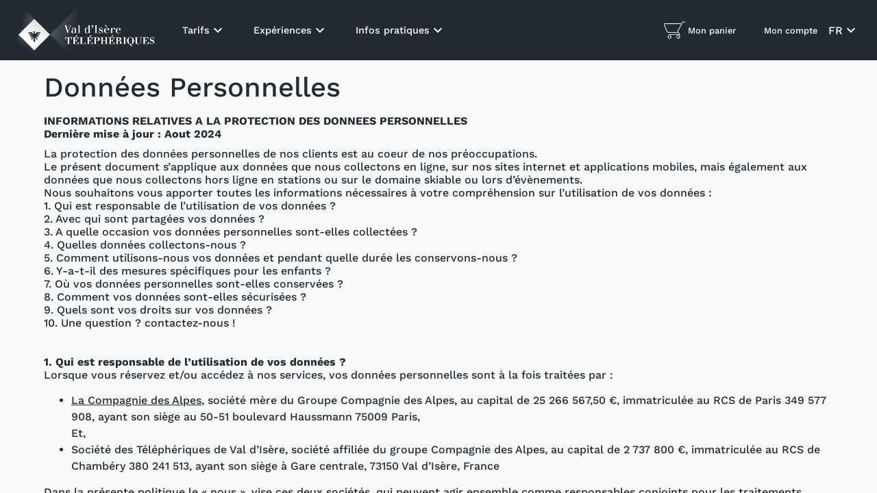

--- FILE ---
content_type: text/html; charset=utf-8
request_url: https://www.valdisere.ski/fr/donnees-personnelles
body_size: 77253
content:
<!doctype html>
<html lang="fr">
  <head>
    <meta charset="utf-8" />
    <meta
      name="viewport"
      content="minimum-scale=1, initial-scale=1, width=device-width"
    />
    <link rel="icon" id="favicon" href="/assets/images/resort/val-d-isere/favicon.png" />
    <meta
      name="theme-color"
      content="#000000"
    />
    <meta name="description" content="undefined" />
    <title>Gestion des données personnelles</title>
    <link rel="canonical" href="https://www.valdisere.ski/fr/donnees-personnelles" />
    <link rel="alternate" hreflang="fr" href="https://www.valdisere.ski/fr/donnees-personnelles" />
    <link rel="alternate" hreflang="en" href="https://www.valdisere.ski/en/donnees-personnelles" />
    
    <link rel="alternate" hreflang="x-default" href="https://www.valdisere.ski/x-default/donnees-personnelles" />
    <script type="module" crossorigin src="/assets/index.BwkIxX6c.js"></script>
    <!-- assets/index.C_Qnp-mE.css --><style>
.rdp-root{--rdp-accent-color: blue;--rdp-accent-background-color: #f0f0ff;--rdp-day-height: 44px;--rdp-day-width: 44px;--rdp-day_button-border-radius: 100%;--rdp-day_button-border: 2px solid transparent;--rdp-day_button-height: 42px;--rdp-day_button-width: 42px;--rdp-selected-border: 2px solid var(--rdp-accent-color);--rdp-disabled-opacity: .5;--rdp-outside-opacity: .75;--rdp-today-color: var(--rdp-accent-color);--rdp-dropdown-gap: .5rem;--rdp-months-gap: 2rem;--rdp-nav_button-disabled-opacity: .5;--rdp-nav_button-height: 2.25rem;--rdp-nav_button-width: 2.25rem;--rdp-nav-height: 2.75rem;--rdp-range_middle-background-color: var(--rdp-accent-background-color);--rdp-range_middle-color: inherit;--rdp-range_start-color: white;--rdp-range_start-background: linear-gradient(var(--rdp-gradient-direction), transparent 50%, var(--rdp-range_middle-background-color) 50%);--rdp-range_start-date-background-color: var(--rdp-accent-color);--rdp-range_end-background: linear-gradient(var(--rdp-gradient-direction), var(--rdp-range_middle-background-color) 50%, transparent 50%);--rdp-range_end-color: white;--rdp-range_end-date-background-color: var(--rdp-accent-color);--rdp-week_number-border-radius: 100%;--rdp-week_number-border: 2px solid transparent;--rdp-week_number-height: var(--rdp-day-height);--rdp-week_number-opacity: .75;--rdp-week_number-width: var(--rdp-day-width);--rdp-weeknumber-text-align: center;--rdp-weekday-opacity: .75;--rdp-weekday-padding: .5rem 0rem;--rdp-weekday-text-align: center;--rdp-gradient-direction: 90deg;--rdp-animation_duration: .3s;--rdp-animation_timing: cubic-bezier(.4, 0, .2, 1)}.rdp-root[dir=rtl]{--rdp-gradient-direction: -90deg}.rdp-root[data-broadcast-calendar=true]{--rdp-outside-opacity: unset}.rdp-root{position:relative;box-sizing:border-box}.rdp-root *{box-sizing:border-box}.rdp-day{width:var(--rdp-day-width);height:var(--rdp-day-height);text-align:center}.rdp-day_button{background:none;padding:0;margin:0;cursor:pointer;font:inherit;color:inherit;justify-content:center;align-items:center;display:flex;width:var(--rdp-day_button-width);height:var(--rdp-day_button-height);border:var(--rdp-day_button-border);border-radius:var(--rdp-day_button-border-radius)}.rdp-day_button:disabled{cursor:revert}.rdp-caption_label{z-index:1;position:relative;display:inline-flex;align-items:center;white-space:nowrap;border:0}.rdp-dropdown:focus-visible~.rdp-caption_label{outline:5px auto Highlight;outline:5px auto -webkit-focus-ring-color}.rdp-button_next,.rdp-button_previous{border:none;background:none;padding:0;margin:0;cursor:pointer;font:inherit;color:inherit;-moz-appearance:none;-webkit-appearance:none;display:inline-flex;align-items:center;justify-content:center;position:relative;appearance:none;width:var(--rdp-nav_button-width);height:var(--rdp-nav_button-height)}.rdp-button_next:disabled,.rdp-button_next[aria-disabled=true],.rdp-button_previous:disabled,.rdp-button_previous[aria-disabled=true]{cursor:revert;opacity:var(--rdp-nav_button-disabled-opacity)}.rdp-chevron{display:inline-block;fill:var(--rdp-accent-color)}.rdp-root[dir=rtl] .rdp-nav .rdp-chevron{transform:rotate(180deg);transform-origin:50%}.rdp-dropdowns{position:relative;display:inline-flex;align-items:center;gap:var(--rdp-dropdown-gap)}.rdp-dropdown{z-index:2;opacity:0;-webkit-appearance:none;-moz-appearance:none;appearance:none;position:absolute;inset-block-start:0;inset-block-end:0;inset-inline-start:0;width:100%;margin:0;padding:0;cursor:inherit;border:none;line-height:inherit}.rdp-dropdown_root{position:relative;display:inline-flex;align-items:center}.rdp-dropdown_root[data-disabled=true] .rdp-chevron{opacity:var(--rdp-disabled-opacity)}.rdp-month_caption{display:flex;align-content:center;height:var(--rdp-nav-height);font-weight:700;font-size:large}.rdp-root[data-nav-layout=around] .rdp-month,.rdp-root[data-nav-layout=after] .rdp-month{position:relative}.rdp-root[data-nav-layout=around] .rdp-month_caption{justify-content:center;margin-inline-start:var(--rdp-nav_button-width);margin-inline-end:var(--rdp-nav_button-width);position:relative}.rdp-root[data-nav-layout=around] .rdp-button_previous{position:absolute;inset-inline-start:0;top:0;height:var(--rdp-nav-height);display:inline-flex}.rdp-root[data-nav-layout=around] .rdp-button_next{position:absolute;inset-inline-end:0;top:0;height:var(--rdp-nav-height);display:inline-flex;justify-content:center}.rdp-months{position:relative;display:flex;flex-wrap:wrap;gap:var(--rdp-months-gap);max-width:fit-content}.rdp-month_grid{border-collapse:collapse}.rdp-nav{position:absolute;inset-block-start:0;inset-inline-end:0;display:flex;align-items:center;height:var(--rdp-nav-height)}.rdp-weekday{opacity:var(--rdp-weekday-opacity);padding:var(--rdp-weekday-padding);font-weight:500;font-size:smaller;text-align:var(--rdp-weekday-text-align);text-transform:var(--rdp-weekday-text-transform)}.rdp-week_number{opacity:var(--rdp-week_number-opacity);font-weight:400;font-size:small;height:var(--rdp-week_number-height);width:var(--rdp-week_number-width);border:var(--rdp-week_number-border);border-radius:var(--rdp-week_number-border-radius);text-align:var(--rdp-weeknumber-text-align)}.rdp-today:not(.rdp-outside){color:var(--rdp-today-color)}.rdp-selected{font-weight:700;font-size:large}.rdp-selected .rdp-day_button{border:var(--rdp-selected-border)}.rdp-outside{opacity:var(--rdp-outside-opacity)}.rdp-disabled{opacity:var(--rdp-disabled-opacity)}.rdp-hidden{visibility:hidden;color:var(--rdp-range_start-color)}.rdp-range_start{background:var(--rdp-range_start-background)}.rdp-range_start .rdp-day_button{background-color:var(--rdp-range_start-date-background-color);color:var(--rdp-range_start-color)}.rdp-range_middle{background-color:var(--rdp-range_middle-background-color)}.rdp-range_middle .rdp-day_button{border-color:transparent;border:unset;border-radius:unset;color:var(--rdp-range_middle-color)}.rdp-range_end{background:var(--rdp-range_end-background);color:var(--rdp-range_end-color)}.rdp-range_end .rdp-day_button{color:var(--rdp-range_start-color);background-color:var(--rdp-range_end-date-background-color)}.rdp-range_start.rdp-range_end{background:revert}.rdp-focusable{cursor:pointer}@keyframes rdp-slide_in_left{0%{transform:translate(-100%)}to{transform:translate(0)}}@keyframes rdp-slide_in_right{0%{transform:translate(100%)}to{transform:translate(0)}}@keyframes rdp-slide_out_left{0%{transform:translate(0)}to{transform:translate(-100%)}}@keyframes rdp-slide_out_right{0%{transform:translate(0)}to{transform:translate(100%)}}.rdp-weeks_before_enter{animation:rdp-slide_in_left var(--rdp-animation_duration) var(--rdp-animation_timing) forwards}.rdp-weeks_before_exit{animation:rdp-slide_out_left var(--rdp-animation_duration) var(--rdp-animation_timing) forwards}.rdp-weeks_after_enter{animation:rdp-slide_in_right var(--rdp-animation_duration) var(--rdp-animation_timing) forwards}.rdp-weeks_after_exit{animation:rdp-slide_out_right var(--rdp-animation_duration) var(--rdp-animation_timing) forwards}.rdp-root[dir=rtl] .rdp-weeks_after_enter{animation:rdp-slide_in_left var(--rdp-animation_duration) var(--rdp-animation_timing) forwards}.rdp-root[dir=rtl] .rdp-weeks_before_exit{animation:rdp-slide_out_right var(--rdp-animation_duration) var(--rdp-animation_timing) forwards}.rdp-root[dir=rtl] .rdp-weeks_before_enter{animation:rdp-slide_in_right var(--rdp-animation_duration) var(--rdp-animation_timing) forwards}.rdp-root[dir=rtl] .rdp-weeks_after_exit{animation:rdp-slide_out_left var(--rdp-animation_duration) var(--rdp-animation_timing) forwards}@keyframes rdp-fade_in{0%{opacity:0}to{opacity:1}}@keyframes rdp-fade_out{0%{opacity:1}to{opacity:0}}.rdp-caption_after_enter{animation:rdp-fade_in var(--rdp-animation_duration) var(--rdp-animation_timing) forwards}.rdp-caption_after_exit{animation:rdp-fade_out var(--rdp-animation_duration) var(--rdp-animation_timing) forwards}.rdp-caption_before_enter{animation:rdp-fade_in var(--rdp-animation_duration) var(--rdp-animation_timing) forwards}.rdp-caption_before_exit{animation:rdp-fade_out var(--rdp-animation_duration) var(--rdp-animation_timing) forwards}@font-face{font-family:Material Icons Outlined;font-style:normal;font-weight:400;src:url(/assets/material-icons-outlined.gtNz-xnN.woff2) format("woff2"),url(/assets/material-icons-outlined.Cywz7_MU.woff) format("woff")}html{font-family:var(--base-font-family);font-size:var(--font-size-md);color:var(--base-font-color);box-sizing:border-box}img{-webkit-user-drag:none;pointer-events:none;-webkit-user-select:none;user-select:none}*,*:before,*:after{box-sizing:inherit}button{text-transform:uppercase}a,button{font-family:var(--base-font-family);font-size:var(--font-size-md);cursor:pointer}a:disabled,button:disabled{cursor:not-allowed}hr{border:0;border-top:1px solid var(--layout-separator-color);margin:var(--container-margin-md) 0}h1{font-family:var(--titles-font-family);font-size:var(--font-size-xl);margin:var(--container-margin-md) 0 0 0}h2{font-family:var(--titles-font-family);font-size:var(--font-size-l);font-weight:400}h3{font-family:var(--title-h3-font-family, --titles-font-family);font-size:var(--font-size-md);margin:var(--container-margin-md) 0 0 0}@media screen and (min-width: 800px){h1{font-size:var(--font-size-huge)}h2{font-size:var(--font-size-xl)}h3{font-size:var(--font-size-l)}}html{height:100%}body{margin:0;height:100%;width:100%}body .page-content{margin:var(--container-margin-md);display:flex;flex:1;justify-content:center;flex-direction:column;align-items:center;background-color:inherit}@media screen and (max-width: 413px){body .page-content.payzen-restricted{margin:var(--container-margin-md) var(--container-margin-s)}}@media screen and (min-width: 800px){body .page-content{margin:var(--container-margin-xxl) auto;width:80%;max-width:1000px}}#root{height:100%;background-color:var(--gray-100)}.app-contents{height:100%;overflow-y:auto;overflow-x:hidden;display:flex;flex-direction:column}.app-contents.scroll-disabled{overflow-y:hidden}.app-contents .app-body{flex:1}.app-contents .app-body.vertical-menu{margin-left:var(--vertical-menu-desktop-width)}.app-contents header,.app-contents .footer{flex-grow:0;flex-shrink:0}@media screen and (min-width: 800px){.app-contents .ssr-mobile-only{display:none!important}}@media screen and (max-width: 799px){.app-contents .ssr-desktop-only{display:none!important}}br{content:"";display:block}br.lg{margin:2em}.error-page{display:flex;flex-direction:column;margin:var(--container-margin-xxl)}.error-page .error-page-content{display:flex;flex-direction:column;width:100%;align-items:center;justify-content:center;align-content:center}.error-message{color:var(--white);font-size:var(--font-size-md)}.error-field-message{text-transform:none;color:var(--error-color);font-size:var(--font-size-sm);margin-top:var(--container-margin-md)}.accordeon{transition:height .5s}.accordeon .accordeon-children{max-height:100%;overflow:hidden}.participant-tile-without-detail{display:flex;color:var(--primary-color);background-color:var(--white);border:2px solid var(--primary-color);border-radius:var(--border-radius-md);padding:var(--container-margin-md);font-weight:700;width:100%;justify-content:space-between;box-shadow:var(--box-shadow-lighter);margin-top:var(--container-margin-md);cursor:pointer}.footer-button{display:flex;flex:1;flex-direction:column;justify-content:center;align-items:center;padding:var(--container-margin-xl);text-align:center}.footer-button .footer-button-title{font-size:var(--font-size-md);font-weight:700}.footer-button .footer-button-description .link{display:block;margin-top:var(--container-margin-xl)}.footer-button .actions{width:100%}@media screen and (min-width: 800px){.footer-button .account-creation-footer-button{width:40%}}.page-error{display:flex;flex-direction:column;align-items:center}.page-error .oops-container{padding:var(--container-margin-md);margin-top:var(--container-margin-xxl);width:349px;height:152px}.page-error .oops-container .image{background-image:var(--background-page-not-found);background-size:cover;height:100%;width:100%}.page-error .title{font-size:var(--font-size-huge);text-align:center;color:var(--primary-color);margin:var(--container-margin-md)}.page-error .subtitle{font-size:var(--font-size-xs);text-align:center}.page-error .link{text-decoration:none;margin-top:var(--container-margin-md)}.fade-slide-container{position:relative}.fade-slide-container .carousel{width:100%;display:flex;flex-direction:row}.fade-slide-container .carousel .each-slide{opacity:0;width:100%;transition:opacity ease-out 1.25s}.fade-slide-container .carousel .each-slide.active{opacity:1;z-index:1}.fade-slide-container .carousel .each-slide+.each-slide{margin-left:-100%}.fade-slide-container .indicators{position:relative;z-index:var(--z-index-10);top:-35px;display:flex;gap:20px;justify-content:center;margin-top:-30px;padding:0;list-style-type:none}.fade-slide-container .indicators li{display:inline-block;position:relative;width:7px;height:7px;padding:5px;margin:0}.fade-slide-container .indicators li .each-slideshow-indicator{position:absolute;top:0;left:0;height:8px;width:8px;margin-left:-5px;padding:5px;border:1px solid grey;border-radius:50%;background:#fff;opacity:.25;box-shadow:var(--box-shadow-thinner);cursor:pointer}.fade-slide-container .indicators li .each-slideshow-indicator.active{opacity:.75}.fade-slide-container .indicators li .each-slideshow-indicator:hover{opacity:.5}.highlight-word{font-weight:700}.highlight-word.primary-color{color:var(--primary-color)}.highlight-text{font-weight:700}.highlight-text.primary-color{color:var(--primary-color)}.user-addresses-list-container{display:flex;flex-direction:column;padding-top:var(--container-margin-xl)}.user-addresses-list-container .button-address{position:relative;display:flex;flex-direction:row;padding:var(--container-margin-md);margin:0 var(--container-margin-md);margin-top:var(--container-margin-md);border:1px solid var(--gray-300);border-radius:var(--border-radius-md);text-align:left;align-items:center;box-shadow:var(--box-shadow-thinner);text-transform:capitalize;background-color:#fff}.user-addresses-list-container .button-address .main-address-identifier{position:absolute;top:-1rem;padding:var(--container-margin-xs) var(--container-margin-s);font-size:var(--font-size-xs);background-color:var(--gray-600);color:var(--white)}.user-addresses-list-container .button-address .check-icon{position:absolute;right:0;margin:var(--container-margin-md);color:var(--primary-color)}.address-form{padding:0 var(--container-margin-md)}.address-display{display:flex;flex-direction:column}#my-payment-form{display:flex;align-self:center;justify-content:center;margin-top:var(--container-margin-xl)}#my-payment-form.hidden{display:none}#my-payment-form .kr-payment-button{background-color:var(--primary-color)!important}#my-payment-form .kr-payment-button span,#my-payment-form .kr-embedded .kr-label label{font-family:var(--base-font-family)!important}.payment-container{display:flex;position:relative;flex-direction:column;width:100%;padding:var(--container-margin-xl)}.payment-container--selectable{cursor:pointer}.payment-container--selectable .payment-method-description{color:var(--primary-color)}.payment-container--disabled{color:var(--primary-gray);border-color:var(--primary-gray);cursor:not-allowed}.payment-container--disabled .payment-method-description{color:var(--primary-gray)}.payment-container--disabled .credit-card,.payment-container--disabled .holiday-voucher,.payment-container--disabled .ancv-payment-three-times,.payment-container--disabled .ancv-payment-four-times,.payment-container--disabled .payment-three-times,.payment-container--disabled .payment-four-times{filter:grayscale(1)}.payment-container .payment-method-container{display:flex;width:100%;justify-content:space-between}.payment-container .payment-method-container .payment-method-title{margin:var(--container-margin-xxs);font-weight:700;font-size:var(--font-size-sm)}@media screen and (max-width: 413px){.payment-container .payment-method-container .payment-method-title{margin-left:var(--container-margin-s)}}.payment-container .payment-method-container .payment-method-description{font-size:var(--font-size-xs);margin-top:var(--container-margin-s)}@media screen and (max-width: 413px){.payment-container .payment-method-container .payment-method-description{margin-left:var(--container-margin-s)}}.payment-container .payment-method-container .check-payment-option{position:absolute;top:0;right:0;color:var(--primary-color)}.payment-container .payment-method-container .payment-mode-container{align-self:center}.payment-container .payment-method-container .payment-mode-container .credit-card{background-image:var(--icon-cb-visa-mastercard-google);height:1.5rem;width:10rem;background-size:contain;background-repeat:no-repeat}@media screen and (max-width: 799px){.payment-container .payment-method-container .payment-mode-container .credit-card{position:absolute;height:1rem;width:5rem;right:10px;top:28px}}.payment-container .payment-method-container .payment-mode-container .holiday-voucher{background-image:var(--icon-ancv-connect);height:50px;width:50px;background-size:cover}.payment-container .payment-method-container .payment-mode-container .ancv-payment-three-times,.payment-container .payment-method-container .payment-mode-container .ancv-payment-four-times{background-image:var(--icon-payzen-multiple);height:2rem;width:5rem;background-size:cover}.payment-container .payment-method-container .payment-mode-container .payment-three-times,.payment-container .payment-method-container .payment-mode-container .payment-four-times{background-image:var(--icon-alma-logo-url);height:50px;width:50px;background-size:cover}.tile.dsp{text-transform:unset;background-color:var(--white);border:1px solid var(--primary-color)}.tile .selected-icon{position:absolute;top:0;right:0;color:var(--primary-color)}.tile.not-selected{border:1px solid var(--gray-200)}.dsp-container{display:flex;flex-wrap:wrap;justify-content:space-evenly;width:100%}.offer-linked-product{margin-top:var(--container-margin-xl)}.offer-linked-product:first-child{margin-top:0}.offer-linked-product .offer-linked-product-name{color:var(--secondary-color);font-weight:700}.participants-available-container,.dropdown-tile-list-container{width:100%}.shopping-tunnel-step-description{display:flex;flex-direction:column;color:var(--primary-gray);font-weight:400;text-align:center}.shopping-tunnel-step-description .description{display:flex;flex-direction:column;align-items:flex-start;text-align:left}@media screen and (min-width: 800px){.shopping-tunnel-step-description .description h3{font-size:var(--font-size-md)}}.missing-slots{padding:var(--container-margin-xl);background-color:var(--secondary-color);color:var(--white);margin-top:var(--container-margin-xl);border-radius:var(--border-radius-lg);box-shadow:var(--box-shadow);text-decoration:none;text-transform:unset;display:flex;align-items:center;justify-content:space-between;font-size:var(--font-size-xl)}.missing-slots .content{display:flex;align-items:center}.missing-slots .content .icon{margin-right:var(--container-margin-md)}@media screen and (min-width: 800px){.dropdown-tile-list-container{width:80%}.loading-message-container{display:flex;flex-direction:column;align-items:center}}.participants-and-insurance-step{display:flex;flex-direction:column}.step-title{font-size:var(--font-size-xl);font-weight:700;width:100%}.dropdown-collapse-content .centered-text{display:flex;min-height:5rem;align-items:center;padding-left:var(--container-margin-s);font-size:var(--font-size-md);text-transform:uppercase;text-align:center;white-space:pre-line;justify-content:center;align-self:center}.dropdown-collapse-content .orderId{display:flex;align-items:center;font-size:var(--font-size-md);text-transform:uppercase;text-align:center;justify-content:center;align-self:center}.dropdown-collapse-content .button{display:flex;justify-content:center}@media screen and (min-width: 800px){.dropdown-collapse-content .centered-text{min-height:5rem;width:50%;padding:var(--container-margin-md);font-size:var(--font-size-l);text-transform:uppercase}.dropdown-collapse-content .orderId{width:50%;font-size:var(--font-size-l);text-transform:uppercase;font-weight:700;color:var(--primary-color)}}.payment-confirmation-informations{padding:var(--container-margin-md)}.payment-confirmation-informations.failure-message{align-self:center;color:var(--error-color);font-size:var(--font-size-sm);text-align:center}.payment-confirmation-product-support{display:flex;flex-direction:column;justify-content:center;align-items:center}.payment-confirmation-product-support .qr-code-container{display:flex;flex-direction:row;justify-content:center}.payment-confirmation-product-support .qr-code-container .icon-button{cursor:initial}.payment-confirmation-product-support .qr-code-container .icon-button span{cursor:pointer}.payment-confirmation-product-support .qr-code-container .icon-button span.disabled{color:var(--gray-500);cursor:default}.payment-confirmation-product-support .qr-code-container .qr-code-wrapper{width:200pt}.payment-confirmation-product-support .qr-code-page-number{margin:var(--container-margin-sm)}.payment-confirmation-product-support .qr-code-canvas{width:100%}.bloc-container{margin-top:var(--container-margin-md);width:100%;display:flex;flex-direction:column;gap:var(--container-margin-sm);background:var(--primary-color-lightest);border:1px solid var(--primary-color);padding:var(--container-margin-md);border-radius:var(--border-radius-md)}.bloc-container .bloc-content{display:flex;gap:var(--container-margin-sm)}.bloc-container .bloc-content .material-icons{color:var(--primary-color)}.bloc-container .bloc-content .title{font-size:var(--font-size-md);font-weight:500;height:24px}.bloc-container .bloc-content .description{font-size:var(--font-size-sm);font-weight:400}.bloc-container .bloc-content .description ul{padding-left:1.5rem;margin-block-start:var(--container-margin-xs);margin-block-end:var(--container-margin-xs)}.bloc-container .btn{width:100%}@media (min-width: 1024px){.bloc-container{margin-top:var(--container-margin-xl)}.bloc-container .btn{width:auto;align-self:center}}.complementary-orders-confirmation-component{width:100%;height:21.875rem;display:flex;align-items:center;border-radius:.5rem;box-shadow:0 .25rem 1.5rem #95959540;margin-top:var(--container-margin-xl);overflow:hidden;align-self:stretch}.complementary-orders-confirmation-component .image-container{width:100%;height:100%;background-size:cover;background-position:center;background-repeat:no-repeat}.complementary-orders-confirmation-component .image-container .complementary-orders-confirmation-container{width:100%;height:100%;background:linear-gradient(90deg,#222d6bb3,#222d6b4d);display:flex;flex-direction:column;gap:2.5rem;justify-content:center;align-items:center;flex:1}.complementary-orders-confirmation-component .image-container .complementary-orders-confirmation-container .complementary-orders-confirmation-info{display:flex;flex-direction:column;gap:1rem;color:var(--white);text-align:center}.complementary-orders-confirmation-component .image-container .complementary-orders-confirmation-container .complementary-orders-confirmation-info .complementary-orders-confirmation-title{font-size:2rem;margin:0;font-weight:400}.complementary-orders-confirmation-component .image-container .complementary-orders-confirmation-container .complementary-orders-confirmation-info .complementary-orders-confirmation-subtitle{font-size:1rem}.complementary-orders-confirmation-component .image-container .complementary-orders-confirmation-container .complementary-orders-confirmation-actions{display:flex;gap:.5rem;justify-content:center}.complementary-orders-confirmation-component .image-container .complementary-orders-confirmation-container .complementary-orders-confirmation-actions .complementary-orders-confirmation-button{padding:.5rem 1rem;background-color:var(--primary-color);color:var(--white);border:none;border-radius:.5rem}.complementary-orders-confirmation-component .complementary-orders-confirmation-resort-activities{display:flex;height:100%;width:100%;justify-content:center;align-items:center}.complementary-orders-confirmation-component .complementary-orders-confirmation-resort-activities .advantages-highlight-container{gap:1.5rem;display:flex;flex-direction:column;align-items:center;justify-content:center;padding:2.5rem}.complementary-orders-confirmation-component .complementary-orders-confirmation-resort-activities .advantages-highlight-container .advantages-highlight-title{margin:0}.complementary-orders-confirmation-component .complementary-orders-confirmation-resort-activities .advantages-highlight-container .advantages-highlight-product{gap:1rem}.complementary-orders-confirmation-component .complementary-orders-confirmation-resort-activities .advantages-highlight-container .advantages-highlight-product .advantages-highlight-product-content{padding:0}@media screen and (max-width: 799px){.complementary-orders-confirmation-component{flex-direction:column-reverse;height:auto;background-color:var(--white)}.complementary-orders-confirmation-component .image-container{border-radius:.5rem;overflow:hidden}.complementary-orders-confirmation-component .image-container .complementary-orders-confirmation-container{padding:4rem 2.5rem 3rem;width:100%;height:100%}.complementary-orders-confirmation-component .complementary-orders-confirmation-resort-activities{background:var(--White, #fff);box-shadow:0 4px 24px #95959540}}.complementary-orders-confirmation-component.noPass{--pass-bg: var(--advantages-color-noPass, #ffc90c);--pass-bg-darker: var(--advantages-color-noPass-darker, #ac8f3e);--highlight-title-color: var(--advantages-color-noPass-text, #ffc90c);--pass-logo-fill: var(--advantages-color-noPass-darker, #ac8f3e);--pass-title-text: var(--secondary-color, #222d6b);--pass-subtitle-text: var(--secondary-color, #222d6b);--pass-description-text: var(--secondary-color, #222d6b);--advantage-price-color: var(--advantages-color-noPass-text, #ffc90c)}.complementary-orders-confirmation-component.noAdvantage{--pass-bg: var(--advantages-color-noAdvantages, #81c0cb);--pass-bg-darker: var(--advantages-color-noAdvantages-darker, #5c8ea1);--highlight-title-color: var(--advantages-color-noAdvantages-darker, #5c8ea1);--pass-logo-fill: var(--advantages-color-noAdvantages-darker, #5c8ea1);--pass-title-text: var(--secondary-color, #222d6b);--pass-subtitle-text: var(--secondary-color, #222d6b);--pass-description-text: var(--secondary-color, #222d6b);--advantage-price-color: var(--secondary-color, #222d6b)}.complementary-orders-confirmation-component.essential{--pass-bg: var(--advantages-color-essential, #ef7767);--pass-bg-darker: var(--advantages-color-essential-darker, #d17261);--highlight-title-color: var(--advantages-color-essential-darker, #d17261);--pass-logo-fill: var(--advantages-color-essential-darker, #d17261);--pass-title-text: var(--secondary-color, #222d6b);--pass-subtitle-text: var(--secondary-color, #222d6b);--pass-description-text: var(--secondary-color, #222d6b);--advantage-price-color: var(--advantages-color-essential-darker, #d17261)}.complementary-orders-confirmation-component.pedestrianPlus{--pass-bg: var(--advantages-color-pedestrianPlus, #783173);--pass-bg-darker: var(--advantages-color-pedestrianPlus-darker, #652961);--highlight-title-color: var(--advantages-color-pedestrianPlus-darker, #652961);--pass-logo-fill: var(--advantages-color-pedestrianPlus-darker, #652961);--pass-title-text: #fff;--pass-subtitle-text: #fff;--pass-description-text: #fff;--advantage-price-color: var(--advantages-color-pedestrianPlus-darker, #652961)}.complementary-orders-confirmation-component.premium{--pass-bg: var(--advantages-color-premium, #133972);--pass-bg-darker: var(--advantages-color-premium-darker, #002b50);--highlight-title-color: var(--advantages-color-premium-darker, #002b50);--pass-logo-fill: var(--advantages-color-premium-darker, #002b50);--pass-title-text: #fff;--pass-subtitle-text: #fff;--pass-description-text: #fff;--advantage-price-color: var(--advantages-color-premium-darker, #002b50)}.complementary-orders-confirmation-component.noPass .complementary-orders-confirmation-container .complementary-orders-confirmation-actions .complementary-orders-confirmation-button,.complementary-orders-confirmation-component.noAdvantage .complementary-orders-confirmation-container .complementary-orders-confirmation-actions .complementary-orders-confirmation-button,.complementary-orders-confirmation-component.essential .complementary-orders-confirmation-container .complementary-orders-confirmation-actions .complementary-orders-confirmation-button,.complementary-orders-confirmation-component.pedestrianPlus .complementary-orders-confirmation-container .complementary-orders-confirmation-actions .complementary-orders-confirmation-button,.complementary-orders-confirmation-component.premium .complementary-orders-confirmation-container .complementary-orders-confirmation-actions .complementary-orders-confirmation-button{color:var(--pass-bg);background-color:var(--white)}.shopping-tunnel-footer-full{display:flex;flex-direction:column;z-index:var(--z-index-30);width:100%}.shopping-tunnel-footer-full:not(.not-fixed){position:fixed;bottom:0}.shopping-tunnel-footer-full .shopping-tunnel-footer{background-color:var(--white);text-transform:uppercase;border-radius:var(--border-radius-lg) var(--border-radius-lg) 0 0;padding:var(--container-margin-md)}.shopping-tunnel-footer-full .shopping-tunnel-footer .shopping-tunnel-total-price-container{white-space:break-spaces;width:4rem}.shopping-tunnel-footer-full .shopping-tunnel-footer .shopping-tunnel-total-price-container .shopping-tunnel-total-price{white-space:nowrap;font-weight:700}.shopping-tunnel-footer-full .shopping-tunnel-footer .actions{margin-top:0;padding:0}.shopping-tunnel-footer-full .shopping-tunnel-footer .actions .btn{border-radius:.75rem}.shopping-tunnel-footer-full .shopping-tunnel-footer .actions.loading-button>.btn{padding:var(--container-margin-md)}.shopping-tunnel-footer-full .shopping-tunnel-footer.footer-full{border-radius:0}.shopping-tunnel-footer-full .shopping-tunnel-footer.payment-step{flex-direction:column}.shopping-tunnel-footer-full .shopping-tunnel-footer.payment-step .general-sales-condition-container{display:flex;flex-direction:column;align-items:flex-start;align-content:center;margin-bottom:var(--container-margin-s)}.shopping-tunnel-footer-full .shopping-tunnel-footer.payment-step .general-sales-condition-container .checkbox-white svg{color:var(--white)}.shopping-tunnel-footer-full .shopping-tunnel-footer.payment-step .general-sales-condition-container .general-sales-condition{text-transform:none;font-size:var(--font-size-xs);max-width:90%}.shopping-tunnel-footer-full .shopping-tunnel-footer.payment-step .general-sales-condition-container .general-sales-condition .underlined{text-decoration:underline}.shopping-tunnel-footer-full .shopping-tunnel-footer.payment-step .disabled-warning{color:var(--error-color);text-align:center;font-size:var(--font-size-xs);text-transform:none;margin-bottom:var(--container-margin-s)}.shopping-tunnel-footer-full .shopping-tunnel-footer.payment-step .action-container .disabled-warning-btn{position:relative;display:inline-block}.shopping-tunnel-footer-full .shopping-tunnel-footer.payment-step .action-container .payment-button-label{margin:0 var(--container-margin-xs);font-size:var(--font-size-md)}.shopping-tunnel-footer-full .shopping-tunnel-total-price-button .material-icons{font-size:var(--font-size-xxl)}.shopping-tunnel-footer-full .footer-information{width:100%;border-radius:var(--border-radius-lg) var(--border-radius-lg) 0 0;box-shadow:var(--box-shadow-lighter);border:none;background-color:var(--white);display:flex;justify-content:space-around;color:var(--primary-color);padding-left:var(--container-margin-sm);padding-right:var(--container-margin-sm);min-height:4rem;align-items:center;text-transform:unset}.shopping-tunnel-footer-full .footer-information .bottom-slider-button-label{margin-left:var(--container-margin-s);color:var(--secondary-color)}@media screen and (min-width: 800px){.shopping-tunnel-footer-full{align-items:center;z-index:var(--z-index-1)}.shopping-tunnel-footer-full .footer-message{font-weight:700}.shopping-tunnel-footer-full .shopping-tunnel-footer{display:flex;justify-content:center;background:none;bottom:var(--container-margin-xxl)}.shopping-tunnel-footer-full .shopping-tunnel-footer-payment-container{display:flex;max-width:60%;align-self:center}.shopping-tunnel-footer-full .action-container{margin-left:0}.shopping-tunnel-footer-full .action-container .payment-button-label{margin:0 var(--container-margin-xs);font-size:var(--font-size-md)}}.shopping-tunnel-header{background-size:cover;background-color:var(--gray-100);display:flex;flex-direction:row;align-items:center;justify-content:center;width:100%;padding:1rem;position:sticky;z-index:var(--z-index-10)}.shopping-tunnel-header .back{display:flex;align-self:center;color:var(--black);align-items:center}.shopping-tunnel-header .back .icon-button{color:var(--black);padding-left:0}.shopping-tunnel-header .shopping-tunnel-header-full-content{width:100%}.shopping-tunnel-header .shopping-tunnel-header-full-content.scrolled{display:flex;align-items:flex-end}.shopping-tunnel-header .shopping-tunnel-header-full-content .shopping-tunnel-container{width:100%}.shopping-tunnel-header .shopping-tunnel-header-full-content .shopping-tunnel-container .shopping-tunnel-steps{display:flex;justify-content:space-between;width:100%;align-items:center}.shopping-tunnel-header .shopping-tunnel-header-full-content .shopping-tunnel-container .shopping-tunnel-steps .step-name{color:var(--black);display:flex;align-items:center;font-weight:700}.shopping-tunnel-header .shopping-tunnel-header-full-content .shopping-tunnel-container .shopping-tunnel-steps .step-name .material-icons{color:var(--primary-color);margin-right:var(--container-margin-xs);font-size:var(--font-size-icons)}.shopping-tunnel-header .shopping-tunnel-header-full-content .shopping-tunnel-container .shopping-tunnel-steps .step-name .step-label{font-weight:400;display:flex;margin:0}.shopping-tunnel-header .shopping-tunnel-header-full-content .shopping-tunnel-container .shopping-tunnel-steps .current-step{color:var(--primary-color);font-size:var(--font-size-s);white-space:nowrap}.shopping-tunnel-header .shopping-tunnel-header-full-content .shopping-tunnel-container .current-step-breadcrumb{background-color:var(--gray-500);margin-top:var(--container-margin-sm);width:100%;height:.5rem;border-radius:6px}.shopping-tunnel-header .shopping-tunnel-header-full-content .shopping-tunnel-container .current-step-breadcrumb .progress{background-color:var(--primary-color);height:.5rem;border-radius:6px}.shopping-tunnel-header .shopping-tunnel-header-full-content .shopping-tunnel-container .current-step-breadcrumb.scrolled{display:none}@media screen and (min-width: 800px){.shopping-tunnel-header{position:sticky;padding:2.5rem 2rem}.shopping-tunnel-header.scrolled{padding-bottom:1rem}.shopping-tunnel-header .back{margin-top:0}.shopping-tunnel-header .shopping-tunnel-header-full-content{display:flex;justify-content:space-between;align-items:center;position:sticky;top:10rem}.shopping-tunnel-header .shopping-tunnel-header-full-content .shopping-tunnel-container{max-width:65%;margin-right:var(--container-margin-md)}.shopping-tunnel-header .shopping-tunnel-header-full-content .shopping-tunnel-container .shopping-tunnel-steps{width:100%}.shopping-tunnel-header .shopping-tunnel-header-full-content .shopping-tunnel-container .shopping-tunnel-steps .step-name{margin-right:var(--container-margin-md)}.shopping-tunnel-header .shopping-tunnel-header-full-content .shopping-tunnel-container .shopping-tunnel-steps .step-name .material-icons{font-size:var(--font-size-huge)}.shopping-tunnel-header .shopping-tunnel-header-full-content .shopping-tunnel-container .shopping-tunnel-steps .step-name .step-label{font-weight:lighter}.shopping-tunnel-header .shopping-tunnel-header-full-content .shopping-tunnel-container .shopping-tunnel-steps .current-step{margin-left:var(--container-margin-md);margin-top:var(--container-margin-sm);font-size:var(--font-size-xl);white-space:nowrap}.shopping-tunnel-header .shopping-tunnel-header-full-content .shopping-tunnel-container .current-step-breadcrumb{margin-top:var(--container-margin-md);height:var(--container-margin-sm)}.shopping-tunnel-header .shopping-tunnel-header-full-content .shopping-tunnel-container .current-step-breadcrumb .progress{height:var(--container-margin-sm)}.shopping-tunnel-header .shopping-tunnel-header-full-content .shopping-tunnel-total-price-container{width:20%;background-color:var(--secondary-color);margin-left:var(--container-margin-md);border-radius:var(--border-radius-lg);color:var(--white);display:flex;padding:var(--container-margin-xl) var(--container-margin-sm);justify-content:space-around;font-size:var(--font-size-xl);text-transform:uppercase;max-width:20rem;white-space:nowrap;min-width:fit-content}.shopping-tunnel-header .shopping-tunnel-header-full-content .shopping-tunnel-total-price-container .shopping-tunnel-total-price{font-weight:700}.shopping-tunnel-header .shopping-tunnel-header-full-content .shopping-tunnel-total-price-container.scrolled{padding:var(--container-margin-sm)}}.verification-container{display:flex;flex-direction:column;width:100%;justify-content:space-between;margin:var(--container-margin-s);padding:0 var(--container-margin-sm);align-items:center}.verification-container .description{display:flex;color:var(--secondary-color);padding-bottom:var(--container-margin-md);align-self:flex-start}.verification-container .form{display:flex;width:100%;flex-direction:column;align-items:center;padding:var(--container-margin-sm)}.verification-container .form .field{display:flex;width:100%;align-items:center}.verification-container .form .field.column{flex-direction:column}.verification-container .form .field .MuiFormControl-root{width:100%}.verification-container .summary-container{display:flex;width:100%;justify-content:space-between;align-items:center;box-shadow:var(--box-shadow-lighter);border-radius:var(--border-radius-md);padding:var(--container-margin-md)}.verification-container .summary-container .email-phonenumber{font-weight:700;font-size:var(--font-size-sm);white-space:nowrap;text-overflow:ellipsis;overflow:hidden;padding-right:1ch}.verification-container .summary-container .icon{border:none;background-color:var(--gray-100)}.image-skipass{background-image:var(--image-ski-pass-url);background-size:contain;background-repeat:no-repeat;background-position:center center;margin-top:var(--container-margin-sm);height:var(--image-ski-pass-height-desktop);width:var(--image-ski-pass-width-desktop)}@media screen and (max-width: 799px){.image-skipass{background-image:var(--image-ski-pass-url);background-size:contain;background-repeat:no-repeat;background-position:center center;margin-top:var(--container-margin-sm);height:var(--image-ski-pass-height-phone);width:var(--image-ski-pass-width-phone)}}.promo-code-label-container{display:flex;justify-content:space-between;align-items:center}.promo-code-code{color:var(--primary-color);margin-right:var(--spacing-1);font-size:larger}.promo-code-label{margin-right:var(--spacing-1)}.promo-code-icon{font-size:larger}.select-slot .content{display:flex;flex-direction:column;justify-content:space-between}.select-slot .content .action .message{text-align:center}.select-slot .participant-accordeon-body{background-color:var(--gray-200);display:flex;flex-direction:column;margin:var(--container-margin-md)}@media screen and (max-width: 799px){.select-slot .participant-accordeon-body{width:auto;margin:var(--container-margin-s)}}.select-slot .participant-accordeon-body.participant-linked-product-body{width:100%;border-radius:var(--border-radius-md);background-color:var(--background-color-detail);margin:0;position:relative}.select-slot .participant-accordeon-body .accordeon-header{padding:var(--container-margin-sm);display:flex;justify-content:space-between;align-content:center;cursor:pointer}.select-slot .participant-accordeon-body .accordeon-header.accordeon-day-title{justify-content:center}.select-slot .participant-accordeon-body .accordeon-header .text{display:flex;justify-content:space-around;flex-direction:column;margin-left:var(--container-margin-md);margin-right:var(--container-margin-sm)}.select-slot .participant-accordeon-body .accordeon-header .icon-and-text{display:flex;align-content:center}.select-slot .participant-accordeon-body .accordeon-header .icon{align-self:center;font-size:var(--font-size-icons)}.select-slot .participant-accordeon-body .accordeon-header .participant-name{font-size:var(--font-size-xl)}.select-slot .participant-accordeon-body .accordeon-header .selected-slot-and-arrow{display:flex;flex-direction:row;justify-content:space-between;align-items:center}.select-slot .participant-accordeon-body .accordeon-header .selected-slot-and-arrow .selected-slot{text-align:center;background-color:var(--gray-400);padding:var(--container-margin-md);width:155px}@media screen and (max-width: 799px){.select-slot .participant-accordeon-body .accordeon-header .selected-slot-and-arrow .selected-slot{padding:var(--container-margin-sm);width:100px}}.select-slot .participant-accordeon-body .accordeon-content{display:flex;justify-content:space-around}.select-slot .participant-accordeon-body .accordeon-content .accordeon-children{width:100%}.select-slot .participant-accordeon-body .accordeon-content .accordeon-children .accordeon-slot{display:flex}.select-slot .participant-accordeon-body .accordeon-content .empty-state{color:var(--secondary-color);align-self:center;text-align:center;font-size:var(--font-size-l)}@media screen and (min-width: 800px){.select-slot .participant-accordeon-body .accordeon-content .empty-state{font-size:var(--font-size-xl)}}.select-slot .participant-accordeon-body .accordeon-content .icon-prev-next{flex:1;background:none;border:none;color:inherit}.select-slot .participant-accordeon-body .accordeon-content .participant-tiles-container{display:flex;align-content:flex-start;flex-wrap:wrap;justify-content:center;flex:12}.select-slot .participant-accordeon-body .accordeon-content .participant-tiles-container .tile{position:relative;flex-basis:var(--tile-flexbox-basis-3col);margin:var(--tile-flexbox-margin);border:1px solid var(--layout-separator-color);overflow:hidden;text-align:center;padding:0;background-color:transparent;height:auto}.select-slot .participant-accordeon-body .accordeon-content .participant-tiles-container .tile .tile-title{font-weight:700;font-size:var(--font-size-sm);line-height:1.3rem;width:100%;padding:var(--container-margin-sm) var(--container-margin-xs);overflow:hidden;white-space:normal}.select-slot .participant-accordeon-body .accordeon-content .participant-tiles-container .tile .tile-title:first-letter{text-transform:capitalize}.select-slot .participant-accordeon-body .accordeon-content .participant-tiles-container .tile .tile-subtitle{font-size:var(--font-size-xs);font-style:italic;text-transform:none;padding:var(--container-margin-sm)}.select-slot .participant-accordeon-body .accordeon-content .participant-tiles-container .tile.tile-selected{color:var(--white);background-color:var(--primary-color)}.select-slot .participant-accordeon-body .accordeon-content .participant-tiles-container .tile.tile-selected .selected-icon{font-size:1rem;position:absolute;right:var(--container-margin-sm);top:var(--container-margin-sm);color:var(--primary-color);background-color:var(--white);border-radius:50%;padding:.3rem}.select-slot .btn-chose-slot{display:flex;justify-content:flex-end;margin-top:var(--container-margin-sm)}.select-slot .btn-chose-slot .down-icon{margin-left:var(--container-margin-sm);margin-right:0}.delivery-address-choice-slider{display:flex;flex-direction:column}.delivery-address-choice-slider .action-container{justify-content:center}.delivery-address-choice-slider .action-container .address-add-button{width:70%}@media screen and (min-width: 800px){.delivery-address-choice-slider .action-container .address-add-button{width:60%}}.address-form .validation-button-container .action-container{display:flex;justify-content:center}.address-form .validation-button-container .action-container .validation-button-address{width:80%}.address-tile{margin-bottom:var(--container-margin-xl);background-color:var(--primary-color-lightest);border-radius:var(--border-radius-md);border:1px solid var(--gray-300)}.address-tile.selected{border-color:var(--primary-color)}.address-tile .address-tile-clickable-header{position:relative;display:flex;flex-direction:column;width:100%;align-items:center;padding:var(--container-margin-md);background-color:var(--white);border:none;border-radius:var(--border-radius-md);text-transform:none}.address-tile .address-tile-clickable-header .address-tile-header-content{display:flex;flex-direction:row;width:100%;align-items:center;justify-content:space-between}.address-tile .address-tile-clickable-header .address-tile-header-content .address-tile-price{display:flex;flex-direction:column;margin-right:var(--container-margin-sm);text-align:right;max-width:35%}.address-tile .address-tile-clickable-header .address-tile-header-content .address-tile-title{font-weight:400;margin:0;text-align:left;max-width:50%}.address-tile .address-tile-clickable-header .selected-icon{position:absolute;top:0;right:0;padding:var(--container-margin-xxs);color:var(--primary-color)}.address-tile .address-tile-clickable-header .address-tile-icon{align-self:center}.address-tile .address-tile-clickable-header .address-tile-sub-title{padding:var(--container-margin-sm) 0;align-self:flex-start;text-align:left;color:var(--primary-gray);font-weight:400}.address-tile .address-tile-collapsable-content{max-height:0;overflow:hidden;border-radius:inherit;transition:max-height .7s cubic-bezier(0,1,0,1)}.address-tile .address-tile-collapsable-content.selected{max-height:300px;display:flex;flex-direction:column;transition:max-height .7s ease-in-out}.address-tile .address-tile-collapsable-content .address-tile-children{padding:var(--container-margin-md)}.address-tile-description{display:flex;flex-direction:column;justify-content:center}.address-tile-description .address-tile-description-title{margin-bottom:var(--container-margin-md)}.address-tile-description .address-tile-description-button-container{display:flex;justify-content:center}.shopping-tunnel-address-header{display:flex;flex-direction:column;text-align:left;margin-bottom:var(--container-margin-md)}.shopping-tunnel-address-header .shopping-tunnel-address-header-description{margin-bottom:var(--container-margin-md)}.shopping-tunnel-address-header .number{font-weight:700;color:var(--primary-color)}.shopping-tunnel-address-header .delivery-selection-wording{margin-top:1rem}.shopping-summary-delivery{display:flex;flex-direction:column;width:100%}.delivery-summary-tile-header{margin:0 var(--container-margin-md)}.delivery-summary-tile-header .delivery-summary-header-top{display:flex;align-items:center;justify-content:space-between;margin:var(--container-margin-md) 0;font-size:var(--font-size-md);font-weight:700}.delivery-summary-tile-header .delivery-summary-header-top .delivery-tile-price{display:flex;flex-direction:column;margin-right:var(--container-margin-sm)}.delivery-summary-tile-header .delivery-summary-bottom{margin-bottom:var(--container-margin-md)}.credit-note-tunnel-tile .credit-note-tunnel-tile-button{align-self:center;width:100%}@media screen and (min-width: 800px){.credit-note-tunnel-tile .credit-note-tunnel-tile-button{width:60%}}.credit-notes-container{margin:var(--container-margin-md)}.credit-notes-container .credit-notes-subtitle{font-size:var(--font-size-xxl)}.credit-notes-container .credit-note-amount-to-use{display:flex;flex-direction:column;align-items:center;margin-top:var(--container-margin-s);margin-bottom:var(--container-margin-xl)}.credit-notes-container .credit-note-amount-to-use .credit-note-amount-value{flex:1;display:flex;flex-direction:row;justify-content:center;align-items:baseline;gap:var(--spacing-1)}.credit-notes-container .credit-note-amount-to-use .common-error-field{align-self:center}.credit-notes-container .credit-notes-total-amount{text-align:center}.credit-notes-container .credit-notes-total-amount .credit-notes-total-amount-order-amount-left{background-color:var(--warning-color)}.product-range-support-slider{display:flex;flex-direction:column;justify-content:flex-start;padding:var(--container-margin-md)}.product-range-support-slider .product-range-support-slider-subtitle{font-size:var(--font-size-xl);padding:var(--container-margin-md)}.product-range-support-slider .product-range-support-slider-description{font-size:var(--font-size-md);padding:0 var(--container-margin-md)}.product-range-select-pass{display:flex;flex-direction:column;justify-content:center;align-items:center;text-align:center}.product-range-select-pass .select-pass-subtitle{font-size:var(--font-size-xxl);font-weight:700;margin:var(--container-margin-md)}.product-range-select-pass .select-pass-description{font-size:var(--font-size-xl)}.shopping-tunnel-payment-contact-bloc{width:100%}.shopping-tunnel-payment-contact-bloc .signup-container{text-align:center;margin-top:var(--font-size-xxl)}.shopping-tunnel-payment-contact-bloc .signup-container .signup-links{display:flex;justify-content:center;align-items:center;margin-top:var(--font-size-xxl)}.shopping-tunnel-payment-contact-bloc .signup-container .signup-links p{margin:0 var(--font-size-md)}.shopping-tunnel-payment-contact-bloc .signup-container .signup-links .signup-link{color:var(--primary-color);text-align:center;font-size:var(--font-size-md);font-weight:700;cursor:pointer}.shopping-tunnel-payment-contact-bloc .shopping-tunnel-payment-contact-bloc-content{width:70%;margin:0 auto}.shopping-tunnel-payment-contact-bloc .login-form{margin:0;width:100%}.shopping-tunnel-payment-contact-bloc .login-form .dropdown-actions{width:100%}.shopping-tunnel-payment-contact-bloc .social-tile{flex-direction:column;padding:0}.shopping-tunnel-payment-contact-bloc .social-tile .actions{padding:0;margin-bottom:0}.shopping-tunnel-payment-contact-bloc .social-tile .actions .social-button,.shopping-tunnel-payment-bloc{width:100%}.shopping-tunnel-payment-bloc .loader{height:auto}.contact-bloc-connected{display:flex;justify-content:space-between;align-items:center}.contact-bloc-connected .contact-bloc-connected-person{display:flex;align-items:center}.contact-bloc-connected .contact-bloc-connected-person p{font-size:var(--font-size-md);margin-left:var(--container-margin-s)}.contact-bloc-connected .logout-link-container{color:var(--primary-color);font-size:var(--font-size-md);font-weight:700;cursor:pointer}.adyen-checkout__payment-method__name{white-space:normal!important;text-align:left}.adyen-checkout__button__text{white-space:normal!important}.tab-bar-container{position:relative;margin-left:2rem;margin-right:2rem;top:-4rem;z-index:var(--z-index-3)}.tab-bar-container .tab-bar-tabs{display:grid;grid-template-columns:1fr 1fr;width:max(25%,28rem);gap:.5rem}.tab-bar-container .tab-bar-tab{padding:.75rem 1.5rem;justify-content:center;align-items:center;gap:1.5rem;border:none;border-radius:.75rem .75rem 0 0;text-transform:none;z-index:var(--z-index-3)}.tab-bar-container .search-tab{background:var(--secondary-color);color:var(--white)}.tab-bar-container .advantages-tab{background:var(--white);color:var(--secondary-color);position:relative}.tab-bar-container .tab-bar-content{display:flex;gap:1rem;width:100%;justify-content:center;position:absolute}.tab-bar-container .tab-bar-content.search{background:var(--secondary-color);border-radius:0 var(--border-radius-lg) var(--border-radius-lg) var(--border-radius-lg);padding:2rem 1rem;gap:1rem;width:100%;display:flex;flex-direction:column;align-items:center}.tab-bar-container .tab-bar-content.advantages{color:var(--secondary-color);border-radius:0 var(--border-radius-lg) var(--border-radius-lg) var(--border-radius-lg);background:var(--white);box-shadow:0 4px 24px #95959540}.tab-bar-tab-icon-img{position:absolute;top:-.5rem;right:-.5rem;width:2rem;height:2rem;aspect-ratio:1/1}.tab-bar-mobile-feature{display:flex;flex-direction:column;align-items:center;margin-top:-3.75rem;width:100vw}.tab-bar-mobile-block{display:block;padding:0 1rem 1.5rem;z-index:var(--z-index-10);width:100%}.tab-bar-mobile-btn{position:relative;display:flex;padding:.75rem 2rem;justify-content:center;align-items:center;gap:.5rem;align-self:stretch;border-radius:1.5rem;box-shadow:var(--box-shadow-darker);text-transform:none;border:none;margin:-2rem auto 1.5rem;background:var(--advantages-color-noPass-text, #FFC90C);color:var(--secondary-color)}.tab-bar-mobile-btn.active{background:var(--white, #fff)}.tab-bar-mobile-switch{display:flex;gap:.5rem;margin-top:.5rem}.tab-bar-mobile-switch-btn.active{background:var(--secondary-color);color:var(--white)}.tab-bar-mobile-tab-icon{position:absolute;top:0;right:0;pointer-events:none}.tab-bar-mobile-tab-icon-img{position:absolute;left:-1.5rem;top:-.5rem;width:2rem;height:2rem;background:url("data:image/svg+xml,%3csvg%20width='32'%20height='33'%20viewBox='0%200%2032%2033'%20fill='none'%20xmlns='http://www.w3.org/2000/svg'%3e%3cpath%20d='M3.65229%2020.4587C4.22561%2020.6613%204.80956%2020.8213%205.38288%2020.9387C5.79695%2021.024%206.15793%2021.0773%206.46583%2021.1093C6.33842%2021.3973%206.2004%2021.7387%206.06238%2022.144C5.88188%2022.7093%205.72263%2023.296%205.60584%2023.904C5.13869%2026.3893%205.5209%2027.9253%205.53152%2028L5.56337%2028.1493H5.71201C5.77571%2028.16%207.33643%2028.2773%209.66158%2027.3813C10.2349%2027.1573%2010.7764%2026.9013%2011.2966%2026.624C11.6682%2026.4213%2011.9761%2026.2187%2012.2309%2026.048C12.3159%2026.3467%2012.4326%2026.7093%2012.5813%2027.104C12.7936%2027.6587%2013.0484%2028.2133%2013.3457%2028.7467C14.5561%2030.9547%2015.8301%2031.8933%2015.8832%2031.9253L16%2032.0107L16.1168%2031.9253C16.1168%2031.9253%2017.4333%2030.9547%2018.6543%2028.7467C18.9516%2028.2027%2019.2064%2027.648%2019.4187%2027.104C19.5674%2026.7093%2019.6841%2026.3573%2019.7691%2026.048C20.0239%2026.2293%2020.3318%2026.4213%2020.7034%2026.624C21.213%2026.912%2021.7651%2027.168%2022.3278%2027.3813C24.653%2028.2773%2026.2137%2028.1707%2026.2774%2028.16H26.426L26.4579%2028C26.4685%2027.936%2026.8507%2026.3893%2026.3835%2023.904C26.2668%2023.296%2026.1181%2022.6987%2025.927%2022.144C25.789%2021.7387%2025.651%2021.3973%2025.5236%2021.1093C25.8315%2021.0773%2026.1924%2021.024%2026.6065%2020.9387C27.1798%2020.8213%2027.7638%2020.6613%2028.3371%2020.4587C30.6835%2019.6267%2031.8195%2018.528%2031.862%2018.4747L31.9681%2018.368L31.9044%2018.2293C31.8726%2018.1653%2031.1931%2016.736%2029.2608%2015.1467C28.783%2014.752%2028.2946%2014.4%2027.7956%2014.0907C27.4346%2013.8667%2027.1161%2013.696%2026.8295%2013.5573C27.0524%2013.3333%2027.2966%2013.056%2027.5514%2012.7253C27.9124%2012.2667%2028.2522%2011.7653%2028.5707%2011.2213C29.8447%209.04533%2030.0146%207.46667%2030.0146%207.40267V7.25333L29.8978%207.18933C29.8341%207.168%2028.4008%206.51733%2025.9164%206.54933C25.3006%206.54933%2024.706%206.60267%2024.1327%206.69867C23.7186%206.76267%2023.3577%206.83733%2023.0604%206.92267C23.0816%206.60267%2023.0922%206.24%2023.0816%205.81333C23.071%205.22667%2023.0073%204.61867%2022.9117%204C22.5083%201.504%2021.6377%200.181333%2021.6058%200.128L21.5528%200L21.4147%200.0426667C21.351%200.064%2019.8434%200.501333%2017.9642%202.15467C17.497%202.56%2017.0723%202.98667%2016.6901%203.43467C16.4141%203.75467%2016.1911%204.04267%2016%204.30933C15.8195%204.05333%2015.5965%203.75467%2015.3205%203.43467C14.9383%202.98667%2014.503%202.56%2014.0464%202.15467C12.1566%200.501333%2010.649%200.0533333%2010.5853%200.0426667L10.4472%200L10.3623%200.128C10.3305%200.181333%209.44924%201.504%209.0564%204C8.96085%204.61867%208.90776%205.22667%208.88653%205.81333C8.88653%206.24%208.88653%206.61333%208.90776%206.92267C8.61049%206.848%208.2495%206.76267%207.83543%206.69867C7.26211%206.61333%206.65693%206.56%206.05176%206.54933C3.56735%206.51733%202.13404%207.15733%202.07034%207.18933L1.93232%207.25333V7.40267C1.95355%207.46667%202.12342%209.04533%203.39748%2011.2213C3.70537%2011.7547%204.05574%2012.256%204.41672%2012.7147C4.68215%2013.0453%204.92634%2013.3227%205.13869%2013.5467C4.86264%2013.6853%204.53351%2013.856%204.17253%2014.08C3.67352%2014.3893%203.18514%2014.7413%202.70737%2015.136C0.785667%2016.7467%200.0955541%2018.176%200.0637027%2018.24L0%2018.368L0.106171%2018.4747C0.106171%2018.4747%201.28467%2019.6267%203.63106%2020.4587H3.65229Z'%20fill='%23AC8F3E'/%3e%3cpath%20d='M20.7667%2016.5194H16.5199V20.7662H15.1043V16.5194H10.8574V15.1038H15.1043V10.8569H16.5199V15.1038H20.7667V16.5194Z'%20fill='white'/%3e%3c/svg%3e") no-repeat center/contain;aspect-ratio:1/1}.advantages{color:var(--pass-title-text, var(--secondary-color, #222d6b));display:flex;flex-direction:row;width:100%}.advantages.pass-type-noPass{--pass-bg: var(--advantages-color-noPass, #ffc90c);--pass-bg-darker: var(--advantages-color-noPass-darker, #ac8f3e);--highlight-title-color: var(--advantages-color-noPass-text, #ffc90c);--pass-logo-fill: var(--advantages-color-noPass-darker, #ac8f3e);--pass-title-text: var(--secondary-color, #222d6b);--pass-subtitle-text: var(--secondary-color, #222d6b);--pass-description-text: var(--secondary-color, #222d6b);--advantage-price-color: var(--advantages-color-noPass-text, #ffc90c)}.advantages.pass-type-noAdvantage{--pass-bg: var(--advantages-color-noAdvantages, #81c0cb);--pass-bg-darker: var(--advantages-color-noAdvantages-darker, #5c8ea1);--highlight-title-color: var(--advantages-color-noAdvantages-darker, #5c8ea1);--pass-logo-fill: var(--advantages-color-noAdvantages-darker, #5c8ea1);--pass-title-text: var(--secondary-color, #222d6b);--pass-subtitle-text: var(--secondary-color, #222d6b);--pass-description-text: var(--secondary-color, #222d6b);--advantage-price-color: var(--secondary-color, #222d6b)}.advantages.pass-type-essential{--pass-bg: var(--advantages-color-essential, #ef7767);--pass-bg-darker: var(--advantages-color-essential-darker, #d17261);--highlight-title-color: var(--advantages-color-essential-darker, #d17261);--pass-logo-fill: var(--advantages-color-essential-darker, #d17261);--pass-title-text: var(--secondary-color, #222d6b);--pass-subtitle-text: var(--secondary-color, #222d6b);--pass-description-text: var(--secondary-color, #222d6b);--advantage-price-color: var(--advantages-color-essential-darker, #d17261)}.advantages.pass-type-pedestrianPlus{--pass-bg: var(--advantages-color-pedestrianPlus, #783173);--pass-bg-darker: var(--advantages-color-pedestrianPlus-darker, #652961);--highlight-title-color: var(--advantages-color-pedestrianPlus-darker, #652961);--pass-logo-fill: var(--advantages-color-pedestrianPlus-darker, #652961);--pass-title-text: #fff;--pass-subtitle-text: #fff;--pass-description-text: #fff;--advantage-price-color: var(--advantages-color-pedestrianPlus-darker, #652961)}.advantages.pass-type-premium{--pass-bg: var(--advantages-color-premium, #133972);--pass-bg-darker: var(--advantages-color-premium-darker, #002b50);--highlight-title-color: var(--advantages-color-premium-darker, #002b50);--pass-logo-fill: var(--advantages-color-premium-darker, #002b50);--pass-title-text: #fff;--pass-subtitle-text: #fff;--pass-description-text: #fff;--advantage-price-color: var(--advantages-color-premium-darker, #002b50)}.advantages .advantages-pass-container{display:flex;padding:2rem 2rem 3rem 3rem;flex-direction:column;gap:3rem;flex:1 0 0;align-self:stretch;border-radius:0 var(--border-radius-lg) var(--border-radius-lg) 0;background:var(--pass-bg);color:var(--pass-title-text, var(--secondary-color, #222d6b));position:relative}.advantages .advantages-pass-container .advantages-pass-content-container{display:flex;flex-direction:column;gap:2rem;flex-grow:1}.advantages .advantages-pass-container .advantages-pass-header{display:flex;justify-content:space-between;gap:24px}.advantages .advantages-pass-container .advantages-pass-subtitle{display:flex;margin:0;align-items:center;font-size:1.5rem;font-weight:600}.advantages .advantages-pass-container .advantages-pass-title-description{display:flex;flex-direction:column;gap:2rem;padding-right:4rem}@media screen and (max-width: 799px){.advantages .advantages-pass-container .advantages-pass-title-description{padding-right:0}}.advantages .advantages-pass-container .advantages-pass-button-color-background{color:var(--pass-bg)}@media screen and (max-width: 799px){.advantages .advantages-pass-container{padding:1.5rem 2rem 2rem;gap:2rem}}.advantages .advantages-pass-logo-wrapper{position:absolute;top:1rem;right:1rem;font-size:2rem}.advantages .advantages-logo svg{display:block}.advantages .advantages-highlight-container{display:flex;width:max(25%,28rem);padding:2.5rem;flex-direction:column;align-items:flex-start;gap:1.5rem;align-self:stretch;border-radius:0 0 0 var(--border-radius-lg);background:var(--white);height:100%;justify-content:flex-end}@media screen and (max-width: 799px){.advantages .advantages-highlight-container{height:auto;align-self:auto;justify-content:flex-start;width:auto;border-radius:0 0 var(--border-radius-lg) var(--border-radius-lg)}}@media screen and (max-width: 799px){.advantages{flex-direction:column-reverse;align-items:center;background:var(--white);width:100%;border-radius:var(--border-radius-lg);box-shadow:0 .25rem 1.5rem #95959540}.advantages .advantages-pass-container{border-radius:var(--border-radius-lg);box-shadow:0 .25rem 1.5rem #95959540}}.advantages-highlight-title{font-weight:400;font-size:1.75rem;width:100%;color:var(--highlight-title-color, var(--secondary-color, #222d6b))}.advantages-highlight-products{display:flex;flex-direction:column;width:100%;gap:1rem}.advantages-highlight-product{display:flex;gap:1.5rem;align-items:center;border:none;background:none;text-transform:initial}.advantages-highlight-product-interactive{position:relative}.advantages-highlight-product-interactive:after{content:"";position:absolute;top:-.5rem;left:-.5rem;right:-.5rem;bottom:-.5rem;pointer-events:none;border-radius:.5rem;background:#0000;transition:background .2s ease-in-out}.advantages-highlight-product-interactive .advantages-highlight-product-name{text-decoration-line:underline;text-decoration-style:solid;text-decoration-skip-ink:auto;text-decoration-thickness:auto;text-underline-offset:auto;text-underline-position:from-font}.advantages-highlight-product-interactive:hover{cursor:pointer}.advantages-highlight-product-interactive:hover:after{background:#00000008}.advantages-highlight-product-image-wrapper{position:relative;width:3rem;height:3rem;display:flex;align-items:center;justify-content:center;flex-shrink:0}.advantages-highlight-product-image{width:3rem;height:3rem;object-fit:cover;border-radius:.5rem;flex-shrink:0}.advantages-highlight-product-image-empty{width:3rem;height:3rem;background:#f0f0f0;border-radius:.5rem;display:flex;align-items:center;justify-content:center;color:#ccc;font-size:2rem}.advantages-highlight-product-content{display:flex;flex-direction:column;flex-grow:1;justify-content:space-between;padding:.25rem 0}.advantages-highlight-product-name{font-weight:600;font-size:1rem;text-align:left;padding-bottom:2px;color:var(--secondary-color, rgba(34, 45, 107, .8980392157));width:fit-content;font-style:normal;line-height:normal}.advantages-highlight-product-prices{display:flex;gap:.25rem;font-style:normal;letter-spacing:.2px;align-items:first baseline}.advantages-highlight-product-base-price{text-decoration:line-through;color:var(--price-disabled-color, #6c757d);font-size:1rem}.advantages-highlight-product-price-text{color:var(--price-disabled-color, #6c757d);font-size:1rem;font-family:var(--base-font-family)}.advantages-highlight-net-price{font-family:var(--titles-font-family);font-size:1.125rem;color:var(--advantage-price-color)}.advantages-highlight-price{font-size:1rem;color:var(--secondary-color, #222d6b)}.passtype-color{color:var(--pass-bg-darker);font-size:1.75rem}.advantages-highlight-description{font-size:14px;color:#666;flex-grow:1}.advantages-pass-title{font-size:2.5rem;font-weight:700;color:var(--pass-title-text, var(--secondary-color, #222d6b))}@media screen and (max-width: 799px){.advantages-pass-title{text-align:center}}.advantages-pass-subtitle{font-weight:600;color:var(--pass-subtitle-text, var(--secondary-color, #222d6b))}.advantages-pass-description{margin-bottom:auto;font-size:1.25rem;color:var(--pass-description-text, var(--secondary-color, #222d6b))}@media screen and (max-width: 799px){.advantages-pass-description{text-align:center}}.advantages-pass-button-container{display:flex;flex-direction:row;gap:.75rem}@media screen and (max-width: 799px){.advantages-pass-button-container{flex-direction:column}}.advantages-pass-button-styled{background:var(--advantages-pass-button-bg, #fff);color:var(--advantages-pass-button-color, #222d6b);border:none;border-radius:.25rem;padding:.75rem 1.5rem;font-weight:600;cursor:pointer}.advantages-pass-button-transparent{background:none;border:none;color:var(--secondary-color, #222d6b);text-decoration:underline;padding:.75rem 1.5rem;cursor:pointer}.advantages-edit-pass.advantages-pass-button-transparent{color:#fff;padding:0}.advantages-pass-button-wide{flex-grow:1;margin-right:1.25rem;align-items:flex-start}.advantages-pass-button-wide .advantages-pass-button-color-background{width:100%}.advantages-pass-type-selector{margin-top:1rem}.advantages-pass-type-selector button{margin-right:.5rem;font-weight:400;background:none;border:1px solid #ccc;border-radius:4px;padding:.5rem 1rem;cursor:pointer;color:#333}.advantages-pass-type-selector button.selected{font-weight:700;border-color:#222d6b;color:#222d6b}.advantages-complete-pass{border-radius:var(--border-radius-md);background-size:cover;background-position:center;background-repeat:no-repeat;box-shadow:0 4px 24px #95959540}.advantages-complete-pass .advantages-complete-pass-gradient{background:linear-gradient(0deg,#222d6be6,#222d6b1a),linear-gradient(0deg,#222d6be6,#222d6b1a);padding:1rem 1.5rem 2rem;border-radius:var(--border-radius-md);display:flex;flex-direction:column;gap:1.5rem}.advantages-complete-pass .advantages-complete-pass-info{display:flex;flex-direction:column;gap:.5rem}.advantages-complete-pass .advantages-complete-pass-info>*{text-align:center;color:var(--white)}.advantages-complete-pass .advantages-complete-pass-info .advantages-complete-pass-title{font-size:2rem;margin:0}.advantages-complete-pass .advantages-complete-pass-info .advantages-complete-pass-subtitle{font-size:1rem}.advantages-complete-pass .advantages-complete-pass-actions{display:flex;gap:.5rem;justify-content:center}@media screen and (max-width: 799px){.advantages-complete-pass,.advantages-complete-pass .advantages-complete-pass-gradient{border-radius:var(--border-radius-lg)}}.user-advantages-page{margin-top:var(--container-margin-md)}.user-advantages-page.pass-type-noPass{--pass-bg: var(--advantages-color-noPass, #ffc90c);--pass-bg-darker: var(--advantages-color-noPass-darker, #ac8f3e);--highlight-title-color: var(--advantages-color-noPass-text, #ffc90c);--pass-logo-fill: var(--advantages-color-noPass-darker, #ac8f3e);--pass-title-text: var(--secondary-color, #222d6b);--pass-subtitle-text: var(--secondary-color, #222d6b);--pass-description-text: var(--secondary-color, #222d6b);--advantage-price-color: var(--advantages-color-noPass-text, #ffc90c)}.user-advantages-page.pass-type-noAdvantage{--pass-bg: var(--advantages-color-noAdvantages, #81c0cb);--pass-bg-darker: var(--advantages-color-noAdvantages-darker, #5c8ea1);--highlight-title-color: var(--advantages-color-noAdvantages-darker, #5c8ea1);--pass-logo-fill: var(--advantages-color-noAdvantages-darker, #5c8ea1);--pass-title-text: var(--secondary-color, #222d6b);--pass-subtitle-text: var(--secondary-color, #222d6b);--pass-description-text: var(--secondary-color, #222d6b);--advantage-price-color: var(--secondary-color, #222d6b)}.user-advantages-page.pass-type-essential{--pass-bg: var(--advantages-color-essential, #ef7767);--pass-bg-darker: var(--advantages-color-essential-darker, #d17261);--highlight-title-color: var(--advantages-color-essential-darker, #d17261);--pass-logo-fill: var(--advantages-color-essential-darker, #d17261);--pass-title-text: var(--secondary-color, #222d6b);--pass-subtitle-text: var(--secondary-color, #222d6b);--pass-description-text: var(--secondary-color, #222d6b);--advantage-price-color: var(--advantages-color-essential-darker, #d17261)}.user-advantages-page.pass-type-pedestrianPlus{--pass-bg: var(--advantages-color-pedestrianPlus, #783173);--pass-bg-darker: var(--advantages-color-pedestrianPlus-darker, #652961);--highlight-title-color: var(--advantages-color-pedestrianPlus-darker, #652961);--pass-logo-fill: var(--advantages-color-pedestrianPlus-darker, #652961);--pass-title-text: #fff;--pass-subtitle-text: #fff;--pass-description-text: #fff;--advantage-price-color: var(--advantages-color-pedestrianPlus-darker, #652961)}.user-advantages-page.pass-type-premium{--pass-bg: var(--advantages-color-premium, #133972);--pass-bg-darker: var(--advantages-color-premium-darker, #002b50);--highlight-title-color: var(--advantages-color-premium-darker, #002b50);--pass-logo-fill: var(--advantages-color-premium-darker, #002b50);--pass-title-text: #fff;--pass-subtitle-text: #fff;--pass-description-text: #fff;--advantage-price-color: var(--advantages-color-premium-darker, #002b50)}.user-advantages-page .pass-accent-color{color:var(--highlight-title-color)}.user-advantages-page .background-accent-color{background-color:var(--pass-bg);color:var(--white)}.user-advantages-page .user-advantages-content{display:flex;flex-direction:column;gap:3.5rem}.user-advantages-page .user-advantages-section .user-advantages-section-header{margin-bottom:1.5rem}.user-advantages-page .user-advantages-section .user-advantages-section-title{margin:0 0 .5rem;font-size:var(--font-size-xxl)}.user-advantages-page .user-advantages-section .user-advantages-section-subtitle{color:var(--gray-600)}.user-advantages-page.pass-type-noPass .user-advantages-section-title{color:var(--primary-color)!important}.user-advantages-page-standalone{padding:0 3.5rem;margin-top:0}.user-advantages-page-standalone>.user-advantages-section-title{text-align:center;font-size:var(--font-size-huge);font-weight:700;padding:3.5rem 0 1rem;margin:0 0 3.5rem}@media screen and (max-width: 799px){.user-advantages-page-standalone{padding:0 1.5rem}}.user-advantages-resort-products{display:grid;grid-template-columns:repeat(auto-fill,minmax(300px,1fr));gap:1.5rem}.user-advantages-resort-products .user-advantages-resort-product-tile-header{aspect-ratio:1.66;width:100%}@media screen and (max-width: 799px){.user-advantages-resort-products{display:flex;overflow:auto}.user-advantages-resort-products .user-advantages-resort-product-tile{min-width:20rem}.user-advantages-resort-products .user-advantages-resort-product-tile .user-advantages-resort-product-tile-header{min-height:14rem}}.user-advantages-resort-products-free{display:flex;flex-direction:column;gap:1.5rem}.user-advantages-resort-products-free .user-advantages-resort-product-tile{flex-direction:row}.user-advantages-resort-products-free .user-advantages-resort-product-tile .user-advantages-resort-product-tile-header,.user-advantages-resort-products-free .user-advantages-resort-product-tile .user-advantages-resort-product-tile-info{flex:1 1 0}.user-advantages-resort-products-free .user-advantages-resort-product-tile .user-advantages-resort-product-tile-header{border-radius:var(--border-radius-lg) 0 0 var(--border-radius-lg);min-height:20rem}.user-advantages-resort-products-free .user-advantages-resort-product-tile .user-advantages-resort-product-tile-info{padding:1.5rem}@media screen and (max-width: 799px){.user-advantages-resort-products-free{flex-direction:row;overflow:auto}.user-advantages-resort-products-free .user-advantages-resort-product-tile{min-width:28rem}.user-advantages-resort-products-free .user-advantages-resort-product-tile .user-advantages-resort-product-tile-header{min-height:14rem}}.user-advantages-partner-products-featured{display:flex;flex-direction:column;gap:24px}@media screen and (max-width: 799px){.user-advantages-partner-products-featured{flex-direction:row;overflow:auto}.user-advantages-partner-products-featured .user-advantages-partner-product-tile{min-width:28rem}.user-advantages-partner-products-featured .user-advantages-partner-product-tile .user-advantages-partner-product-tile-header{min-height:14rem}}.user-advantages-partner-products .user-advantages-partner-products-tabs{display:flex;margin-bottom:1rem;overflow:auto;white-space:nowrap}.user-advantages-partner-products .user-advantages-partner-products-tabs .user-advantages-partner-products-tab{flex:1 1 0;padding-bottom:1rem;text-transform:uppercase;font-size:var(--font-size-xs);border:none;border-bottom:3px solid var(--gray-400);background:transparent;font-weight:700;color:var(--base-font-color)}.user-advantages-partner-products .user-advantages-partner-products-tabs .user-advantages-partner-products-tab.active{border-bottom-color:var(--pass-bg, --primary-color)}.user-advantages-partner-products .user-advantages-partner-products-tab-content{display:grid;grid-template-columns:repeat(auto-fill,minmax(300px,1fr));gap:1.5rem}.user-advantages-partner-products .user-advantages-partner-products-tab-content .user-advantages-partner-product-tile{background-size:cover;background-position:50%;background-repeat:no-repeat}@media screen and (max-width: 799px){.user-advantages-partner-products .user-advantages-partner-products-tab-content{display:flex;overflow:auto}.user-advantages-partner-products .user-advantages-partner-products-tab-content .user-advantages-partner-product-tile{min-width:20rem}.user-advantages-partner-products .user-advantages-partner-products-tab-content .user-advantages-partner-product-tile .user-advantages-partner-product-tile-header{min-height:14rem}}.user-advantages-resort-product-tile{display:flex;flex-direction:column;border-radius:var(--border-radius-lg);background-color:var(--white)}.user-advantages-resort-product-tile .user-advantages-resort-product-tile-header{background-repeat:no-repeat;background-position:center;background-size:cover;border-radius:var(--border-radius-lg) var(--border-radius-lg) 0 0}.user-advantages-resort-product-tile .user-advantages-resort-product-tile-header .user-advantages-resort-product-tile-price{float:right;margin:10px 15px;padding:.25rem .75rem .25rem 1rem;border-radius:var(--border-radius-xl)}.user-advantages-resort-product-tile .user-advantages-resort-product-tile-info{padding:1.5rem 1rem;display:flex;flex-direction:column;gap:1.5rem}.user-advantages-resort-product-tile .user-advantages-resort-product-tile-info .user-advantages-resort-product-tile-description{display:flex;flex-direction:column;gap:.5rem}.user-advantages-resort-product-tile .user-advantages-resort-product-tile-info .user-advantages-resort-product-tile-description .user-advantages-resort-product-tile-description-title{font-size:var(--font-size-xl)}.user-advantages-resort-product-tile .user-advantages-resort-product-tile-info .user-advantages-resort-product-tile-description .user-advantages-resort-product-tile-description-text{color:var(--gray-600)}.user-advantages-resort-product-tile .user-advantages-resort-product-tile-info .user-advantages-resort-product-tile-actions{display:flex}.user-advantages-resort-product-tile .user-advantages-resort-product-tile-info .user-advantages-resort-product-tile-actions button{flex-grow:1;background:var(--secondary-color);color:var(--white);border:none;border-radius:var(--border-radius-md);padding:.5rem 1rem;font-weight:700}.user-advantages-resort-product-tile .user-advantages-resort-product-tile-link--more-info{text-decoration-line:underline!important;padding:.5rem 0}.user-advantages-partner-product-tile{background-size:cover;background-position:50%;background-repeat:no-repeat;min-height:360px;border-radius:var(--border-radius-lg);color:var(--white);display:flex}.user-advantages-partner-product-tile .user-advantages-partner-product-tile-gradient{flex-grow:1;border-radius:var(--border-radius-lg);display:flex;flex-direction:column-reverse;background:linear-gradient(0deg,#222d6be6,#222d6b1a);aspect-ratio:.8}.user-advantages-partner-product-tile .user-advantages-partner-product-tile-info{padding:0 24px 40px;display:flex;flex-direction:column;gap:.5rem;max-width:370px}.user-advantages-partner-product-tile .user-advantages-partner-product-tile-title{margin:0;font-size:var(--font-size-xxl)}.user-advantages-partner-product-tile .user-advantages-partner-product-tile-location{font-weight:500}.user-advantages-partner-product-tile .user-advantages-partner-product-tile-link--learn-more{text-decoration-line:underline!important}.user-advantages-section--fast-lanes .user-advantages-section-header{margin-bottom:0!important}.user-advantages-resort-products-show-more,.user-advantages-partner-products-show-more{display:flex;justify-content:center;margin-top:1.5rem}.user-advantages-resort-products-show-more button,.user-advantages-partner-products-show-more button{color:var(--base-font-color);text-decoration-line:underline;font-weight:700;border:none;background:transparent;text-transform:none}.pages-tabs{position:relative;display:flex}.pages-tabs:after{content:"";position:absolute;background-color:var(--gray-200);height:3px;width:100%;bottom:0}.pages-tab{position:relative;text-decoration:none;border-bottom:3px solid var(--gray-200);padding:0 2rem .75rem;z-index:1;width:max-content;font-size:.875rem;font-weight:700}.pages-tab span{color:var(--gray-800);opacity:.75}.pages-tab.selected{border-bottom:3px solid var(--primary-color)}.pages-tab.selected span{color:var(--black);opacity:1}@media screen and (min-width: 800px){.bottom-actions{display:flex;justify-content:center;flex-direction:row-reverse}.bottom-actions.three-buttons{flex-wrap:wrap}.bottom-actions.column{flex-direction:column}.slider .bottom-actions{display:flex;margin-left:auto;margin-right:auto;width:80%;flex-direction:column}.bottom-actions .action-container{min-width:20rem}.bottom-actions .action-container:only-child{margin-left:unset}}.actions{margin-top:var(--container-margin-md);display:flex;justify-content:flex-end;min-width:8rem}.actions .action-container{margin-left:10px}.actions .loading-button{position:relative}.actions .loading-button .loading-progress{height:var(--button-height);width:var(--button-height);position:absolute;top:50%;left:50%;margin-top:calc(var(--button-height) * -.5);margin-left:calc(var(--button-height) * -.5)}.actions .loading-button .loading-progress>div{display:block}.bottom-actions{z-index:var(--z-index-base);width:100%;padding:var(--container-margin-sm) var(--container-margin-sm)}.bottom-actions .full-with-action{width:100%}.bottom-actions .action-container{margin-bottom:var(--container-margin-sm)}.bottom-actions .disabled-warning{min-height:var(--font-size-xl);color:var(--error-color);text-align:center}.bottom-actions .disabled-warning-btn,.bottom-actions .btn{width:100%}.bottom-actions:not(.not-fixed){position:sticky;bottom:0;margin:var(--container-margin-xl) 0;background-color:var(--gray-100)}.bottom-actions.small-margin-bottom{display:flex;flex-direction:row-reverse;justify-content:flex-end;margin-bottom:var(--container-margin-sm);flex-wrap:wrap}.bottom-actions.small-margin-bottom .btn{width:100%}.actions .action-container:first-child{margin-left:0}.bottom-actions.small-margin-bottom.confirmation-button .action-container{flex:1;min-width:unset}.dropdown-actions{width:100%;display:flex;justify-content:center;margin:var(--container-margin-md) auto 0;flex-direction:column}.dropdown-actions .error{color:var(--error-color)}.dropdown-actions .actions{padding:0;width:100%}.dropdown-actions .actions .btn{width:100%}@media screen and (min-width: 800px){.dropdown-actions{width:60%;align-items:center}.slider .dropdown-actions{width:100%}}.cursor-pointer{cursor:pointer}.unstyled-btn{background:none;color:inherit;border:none;padding:0;font:inherit;cursor:pointer;outline:inherit;text-transform:none}.link-btn{text-decoration:none;display:block;width:100%;text-transform:uppercase}.btn{padding:var(--container-margin-sm);border:1px solid var(--primary-gray);border-radius:var(--border-radius-md);color:var(--primary-gray);font-weight:700;background-color:var(--gray-100);display:flex;justify-content:center;align-items:center}.btn.btn-primary{border:none;background:none;background-color:var(--primary-color);color:var(--white);text-transform:uppercase;width:100%}.btn.btn-primary:focus{outline:none}.btn.btn-primary:disabled{background-color:var(--gray-400)}.btn.btn-secondary{color:var(--primary-color);border-color:var(--primary-color);background-color:var(--white)}.btn.btn-secondary:disabled{color:var(--primary-gray);border-color:var(--primary-gray)}.btn.btn-small{font-size:var(--font-size-xxs);border-radius:var(--border-radius-xxl)}.btn.btn-text{padding:unset;color:inherit;background-color:unset;border:unset;text-transform:inherit;font-weight:inherit;height:24px}.btn.btn-text:disabled{color:var(--gray-400)}.btn.not-full-width{width:auto}.btn.no-padding{padding:0}.btn.align-left{justify-content:start}.btn.centered{margin:0 auto}@media screen and (max-width: 799px){.btn.full-width-mobile{width:100%}}.btn .material-icons{margin-right:.5rem;font-size:inherit}.div-as-button{cursor:pointer;text-align:center}.div-as-button.link{text-decoration:underline}.choice-button-container-wrapper{display:flex;justify-content:center;width:100%}.choice-button-container-wrapper .choice-button-container{display:flex;flex-direction:row;justify-content:center;margin:var(--container-margin-md);overflow:hidden;position:relative;background-color:var(--white);width:100%;border-radius:var(--border-radius-lg)}@media screen and (min-width: 800px){.choice-button-container-wrapper .choice-button-container{width:45%}}.choice-button-container-wrapper .choice-button-container .button-choice{padding:var(--container-margin-sm);border:none;background:transparent;color:var(--black);font-size:var(--font-size-xs);text-transform:capitalize;font-weight:400;width:100%;z-index:1}.choice-button-container-wrapper .choice-button-container .button-choice.activate{color:var(--white)}.choice-button-container-wrapper .choice-button-container .choice-background{position:absolute;top:0;bottom:0;width:50%;background-color:var(--primary-color);transition:left .5s ease;border-radius:var(--border-radius-lg);z-index:0}.choice-button-container-wrapper .choice-button-container .choice-background.left{left:0}.choice-button-container-wrapper .choice-button-container .choice-background.right{left:50%}.consent-checkbox .checkbox-container{margin:var(--container-margin-md) 0}.consent-checkbox .checkbox-container .consent-checkbox__label{text-align:left;font-weight:700;font-size:var(--font-size-sm)}.consent-fine-print{margin:var(--container-margin-md) 0;color:var(--primary-gray)}.consents-update-form .consent-description{margin:var(--container-margin-sm) var(--container-margin-md) 0}.consents-update-form .consent-fine-print{margin-bottom:unset}.consents-update-form .checkbox-container{margin:var(--container-margin-sm) 0}.consents-update-form .bottom-actions{margin-top:var(--container-margin-xl);padding:unset}@media screen and (min-width: 800px){.consents-update-form .bottom-actions{flex-direction:row;justify-content:flex-start;gap:var(--container-margin-md)}}.consents-update-form .bottom-actions .actions{padding:unset;min-width:unset}.consents-update-form .bottom-actions .actions button{padding:var(--container-margin-sm) var(--container-margin-md)}.consent-slider .consent-slider__title{padding-left:var(--container-margin-sm);padding-right:var(--container-margin-xxxl)}.consent-slider .back .material-icons{color:var(--secondary-color)}.consent-slider .dropdown-tile-container{background-color:unset;box-shadow:unset}.consent-slider .dropdown-tile-container .dropdown-tile-header{background-color:inherit;padding-bottom:var(--container-margin-md)}.consent-slider .dropdown-tile-container .dropdown-tile-header:hover{cursor:default}.consent-slider .dropdown-tile-container .dropdown-collapse-content{padding:unset;border-top:1px solid var(--layout-separator-color)}.consent-slider .dropdown-tile-container .dropdown-collapse-content .consent-description{padding:var(--container-margin-md) var(--container-margin-md) 0}.consent-slider .dropdown-tile-container .dropdown-collapse-content .consent-checkbox__label{font-weight:unset}.consent-slider>.consent-slider__submit{padding:0}.consent-slider .consent-fine-print-container{padding-top:var(--container-margin-md)}.consent-slider .consent-fine-print{margin:0;padding:var(--container-margin-md) var(--container-margin-md) 0}.common-error-field{display:flex;align-self:flex-start;padding-left:var(--container-margin-md);color:var(--error-color);font-size:var(--font-size-xs)}.common-error-field.no-padding{padding:var(--container-margin-sm) 0 0 0}.common-error-field.marged-top-medium{margin-top:var(--container-margin-md)}.global-form-error{justify-content:center;display:flex;margin-top:var(--container-margin-md);color:var(--error-color);font-size:var(--font-size-sm);text-align:center;margin-bottom:var(--container-margin-md)}.global-error{padding:var(--container-margin-md) 0;display:flex;justify-content:center;text-align:center;color:var(--error-color)}.global-error a{text-transform:lowercase;color:var(--error-color);white-space:nowrap}.footer{display:flex;width:100%;flex-direction:column;justify-content:center;align-items:flex-start;margin-top:var(--container-margin-md);padding:var(--container-margin-md);bottom:0;color:var(--white);font-size:var(--font-size-xs)}.footer .footer-links-container{display:grid;grid-template-columns:40vw 40vw;align-items:center}.footer .footer-links-container .link{padding:5%;cursor:pointer;font-size:inherit}.footer .footer-links-container .link:hover{text-decoration:underline}@media screen and (min-width: 800px){.footer .footer-links-container{grid-template-columns:15vw 15vw 15vw 15vw}}.footer.vertical-menu{margin-left:var(--vertical-menu-desktop-width);padding:var(--container-margin-sm);width:calc(100% - var(--vertical-menu-desktop-width))}.footer.vertical-menu .footer-links-container{width:100%;grid-template-columns:25% 25% 25% 25%}@media screen and (max-width: 799px){.footer.space-bottom{padding-bottom:170px}}@media screen and (min-width: 800px){.footer{padding:var(--container-margin-xxl);padding-bottom:var(--container-margin-md)}}.footer .footer-title{margin:var(--container-margin-md) 0;font-weight:700}@media screen and (min-width: 800px){.footer .footer-title{font-size:var(--font-size-xl)}}@media screen and (max-width: 799px){.footer .footer-title{font-size:var(--font-size-md)}}.footer .footer-links-title{font-size:var(--font-size-md);font-weight:700}@media screen and (max-width: 799px){.footer .footer-links-title{margin:var(--container-margin-md) 0}}@media screen and (min-width: 800px){.footer .footer-links-title{padding:0 var(--container-margin-sm) var(--container-margin-sm) var(--container-margin-sm)}}.footer .footer-top-container{display:flex}@media screen and (max-width: 799px){.footer .footer-top-container{flex-direction:column;justify-content:flex-start}}@media screen and (min-width: 800px){.footer .footer-top-container{width:100%;flex-direction:row;justify-content:space-between}.footer .footer-top-container .vertical-menu-left-footer{width:30%}.footer .footer-top-container .vertical-menu-right-footer{width:70%}}.footer .footer-top-container .footer-text-container:not(.vertical-menu-left-footer){width:100%}.footer hr{width:100%}.icon-checkbox button{border:none;background:none}.icon-checkbox button:focus{outline:none}.input{display:flex;flex-direction:row;height:3.5rem;padding:0 .75rem;width:100%;align-items:center;justify-content:flex-start;color:var(--primary-gray);cursor:pointer}.input--active{border:2px solid var(--input-selected-color);color:var(--secondary-color)}.input--disabled{opacity:.5;cursor:not-allowed}.input .input-icon{display:flex;align-items:center;justify-content:center;margin-right:.5rem}.input .input-icon .material-icons{color:var(--secondary-color);font-size:2rem}.input .input-icon.empty .material-icons{color:var(--primary-gray);opacity:.5}.input--filled{color:var(--secondary-color)}.input ::-ms-reveal{display:none}.input .ellipsis{text-overflow:ellipsis;white-space:nowrap;overflow:hidden}@media screen and (min-width: 800px){.input{padding:0 var(--container-margin-sm) 0 var(--container-margin-sm)}.input--disabled{opacity:1;cursor:not-allowed}}.input-number{-moz-appearance:textfield;border:none;background:none;padding:var(--container-margin-xs);text-align:right}.input-number::-webkit-outer-spin-button,.input-number ::-webkit-inner-spin-button{-webkit-appearance:none}.input-number:focus{outline:none}.input-number:not(:disabled){border-bottom:2px solid var(--layout-separator-color)}.input-number:invalid{border-bottom-color:var(--error-color)}.input-number:disabled{cursor:default}.input-number:focus,.input-number:active:not(:disabled){border-bottom-color:var(--primary-color)}.input-switch{position:relative;display:inline-block;width:2rem;height:1rem;margin-top:var(--container-margin-sm);z-index:0}.input-switch input{display:none}.input-switch .switch-slider{position:absolute;cursor:pointer;top:0;left:0;right:0;bottom:0;background-color:var(--gray-500);overflow:unset}.input-switch .switch-slider:before{box-shadow:var(--box-shadow-thinner);position:absolute;content:"";height:1.5rem;width:1.5rem;left:-4px;top:-3px;background-color:#fff;transition:.4s}input:checked+.switch-slider{background-color:var(--valid-color);box-shadow:none}input:checked+.switch-slider:before{transform:translate(16px)}.switch-slider.round{border-radius:34px}.switch-slider.round:before{border-radius:50%}@media screen and (min-width: 800px){.input-switch{margin-top:unset;margin-left:1.5rem}}.pass-type-toast-content{display:flex;align-items:flex-start;gap:.75rem;position:relative}.pass-type-toast-content .pass-type-toast-logo{flex-shrink:0}.pass-type-toast-content .pass-type-toast-text{flex:1}.pass-type-toast-content .pass-type-toast-text .pass-type-toast-title{font-weight:700;margin-bottom:.25rem;line-height:1.2}.pass-type-toast-content .pass-type-toast-text .pass-type-toast-body{font-size:.75rem;line-height:1.3;opacity:.9}.Toastify .Toastify__toast-container .Toastify__toast{display:flex;align-items:flex-start;position:relative;background:#fff;border-radius:.5rem;box-shadow:0 .25rem .75rem #00000026;min-width:24.375rem;height:6.0625rem;padding:0}.Toastify .Toastify__toast-container .Toastify__toast .toast-component-inner{display:flex;flex-direction:row;gap:1rem;padding:1rem}.Toastify .Toastify__toast-container .Toastify__toast .toast-component-inner .toast-component-icon{align-self:flex-start}.Toastify .Toastify__toast-container .Toastify__toast .toast-component-inner .toast-component-content{flex:1;min-width:0;color:var(--secondary-color);display:flex;gap:.5rem;flex-direction:column}.Toastify .Toastify__toast-container .Toastify__toast .toast-component-inner .toast-component-content .toast-component-title{font-weight:600;font-size:1rem}.Toastify .Toastify__toast-container .Toastify__toast .toast-component-inner .toast-component-content .toast-component-subtitle{font-size:1rem}.Toastify .Toastify__toast-container .Toastify__toast .toast-component-inner .toast-component-content .toast-component-body{font-size:13px;line-height:1.4}.Toastify .Toastify__toast-container .Toastify__toast .toast-component-inner.toast-component--success{border-left:.25rem solid #4caf50}.Toastify .Toastify__toast-container .Toastify__toast .toast-component-inner.toast-component--error{border-left:.25rem solid #f44336}.Toastify .Toastify__toast-container .Toastify__toast .toast-component-inner.toast-component--warning{border-left:.25rem solid #ff9800}.Toastify .Toastify__toast-container .Toastify__toast .toast-component-inner.toast-component--info{border-left:.25rem solid #2196f3}.Toastify .Toastify__toast-container .Toastify__toast .Toastify__close-button{flex-shrink:0;color:var(--secondary-color);opacity:unset;top:1.0625rem;right:1rem}.Toastify .Toastify__toast-container .Toastify__toast .Toastify__close-button>svg{height:.875rem;width:.875rem}.Toastify .Toastify__toast-container .Toastify__toast .Toastify__close-button:hover{color:#000}.select-form{align-items:flex-start;margin:var(--container-margin-md) 0 0 0;color:var(--gray-600);display:flex;flex-direction:column}.select-form .select-form-title{justify-content:flex-start;margin-bottom:var(--container-margin-sm)}.select-form .select{width:50%}.select-form .select .MuiSelect-select{padding:var(--container-margin-sm);color:var(--primary-color);text-align:center}.select-form .select fieldSet{border:1px solid var(--primary-color)}.select-form.select-form-location{display:flex;align-items:center;min-width:100%}@media screen and (min-width: 800px){.select-form{flex-direction:row;justify-content:space-between;width:50%;align-items:center}.select-form.creation-slider{width:100%}.select-form.select-form-location{flex-direction:column}.select-form .select{width:40%}}.custom-phone-input{position:relative;width:100%}.custom-phone-input .PhoneInputInput{outline:none;font:inherit;letter-spacing:inherit;color:currentColor;padding:4px 0 5px;border:0;box-sizing:content-box;background:none;height:1.4375em;margin:0;-webkit-tap-highlight-color:transparent;display:block;min-width:0;width:100%;-webkit-animation-name:mui-auto-fill-cancel;animation-name:mui-auto-fill-cancel;-webkit-animation-duration:10ms;animation-duration:10ms}.custom-phone-input .PhoneInputCountryIcon{background-color:transparent;border:0;border-radius:4px}.custom-phone-input .PhoneInputCountryIcon .PhoneInputCountryIconImg{border-radius:inherit}.custom-phone-input+input{position:absolute;z-index:-1;opacity:0}header{background-color:var(--secondary-color);position:sticky;top:0;z-index:var(--z-index-20)}header .header-account-menu-layer{position:fixed;top:0;right:0;bottom:0;left:0;background:var(--black);opacity:.6;z-index:var(--z-index-100)}header .header-account-menu-container{position:fixed;top:0;bottom:0;width:var(--vertical-menu-desktop-width);right:-100%;background-color:var(--white);z-index:999;transition:right .7s ease}header .header-account-menu-container.menu-opened{right:0}header .header-account-menu-container .header-account-title-container{display:flex;align-items:center;gap:var(--container-margin-md);justify-content:space-between;padding:.75rem var(--container-margin-md);margin-top:2.5rem}header .header-account-menu-container .header-account-title-container h3{margin-top:0;font-size:var(--font-size-xl)}header .header-account-menu-container .header-account-menu-close{display:flex;margin:0;padding:0;background-color:transparent;border:0}header .header-account-menu-container .header-account-menu-close .close-icon{font-size:var(--font-size-icons);color:var(--gray-800)}header.white-background{background-color:var(--white);color:var(--base-font-color);border-bottom:1px solid var(--base-font-color)}header .lang-selector{padding:var(--container-margin-sm)}header .lang-selector.white-background{background-color:var(--white);color:var(--base-font-color)}header .lang-selector:hover{text-decoration:underline}header .header-navigation{padding:0 0 0 2%;color:var(--white);position:relative}header .header-navigation.white-background{background-color:var(--white);color:var(--base-font-color)}header .header-navigation.not-scrolled{position:relative}header .header-navigation .main-navigation{display:flex;flex-direction:row;flex-wrap:wrap}header .header-navigation .main-navigation .dark-link{color:var(--base-font-color)}header .header-navigation .main-navigation .dropdown-nav-item,header .header-navigation .main-navigation .link-header{display:flex;align-items:center;justify-content:flex-start;padding:var(--container-margin-sm) var(--container-margin-md);text-decoration:none;text-decoration-color:var(--white);font-size:var(--font-size-sm);cursor:pointer}header .header-navigation .main-navigation .dropdown-nav-item .material-icons,header .header-navigation .main-navigation .link-header .material-icons{font-size:var(--font-size-xxl)}@media screen and (max-width: 799px){header .header-navigation .main-navigation .dropdown-nav-item{display:initial}header .header-navigation .main-navigation .link-header{display:flex}}header .header-navigation .main-navigation .link-header:hover{text-decoration:underline}header .header-navigation .main-navigation .dropdown-nav-item .item-title{font-size:var(--font-size-sm);text-align:left}header .header-navigation .main-navigation .dropdown-nav-item:hover .item-title{text-decoration:underline}header .header-navigation .main-navigation .dropdown-nav-item .dropdown-nav-item-menu{display:flex;flex-direction:column;position:absolute;top:150px;left:0;height:0;width:100vw;transition:height .5s ease;overflow:hidden;background-color:var(--secondary-color)}header .header-navigation .main-navigation .dropdown-nav-item .dropdown-nav-item-menu.white-background{background-color:var(--white)}header .header-navigation .main-navigation .dropdown-nav-item .dropdown-nav-item-menu .link-header{transition:margin-left .2s ease;font-size:var(--font-size-l)}header .header-navigation .main-navigation .dropdown-nav-item .dropdown-nav-item-menu .link-header:last-of-type{padding-bottom:calc(2 * var(--container-margin-sm))}header .header-navigation .main-navigation .dropdown-nav-item .dropdown-nav-item-menu .link-header:hover{margin-left:10px;text-decoration:none}header .header-navigation .main-navigation .dropdown-nav-item .dropdown-nav-item-menu .nav-menu-active{height:300px}header .header-navigation .sub-header-right-container{display:flex;align-items:center;gap:10%}header .header-navigation .resort-name{display:flex;margin:var(--container-margin-xs) auto var(--container-margin-md) auto}header .header-navigation .resort-name.logo{background-image:var(--logo-desktop-station);background-size:cover}header .header-navigation.vertical-menu{position:absolute;top:0;height:100vh;overflow:auto;background-color:var(--secondary-color);width:var(--vertical-menu-desktop-width);box-shadow:7px 0 10px #0000004d;padding:52px 0 0}header .header-navigation.vertical-menu.white-background{background-color:var(--white);color:var(--base-font-color);border-right:1px solid var(--base-font-color)}header .header-navigation.vertical-menu .main-navigation{flex-direction:column;width:80%;margin:0 auto}header .header-navigation.vertical-menu .main-navigation span{font-size:var(--font-size-xl);font-weight:700}header .header-navigation.vertical-menu .main-navigation a{font-size:var(--font-size-xl);font-weight:700}header .header-navigation.vertical-menu .main-navigation .dropdown-nav-item{flex-direction:column;align-items:flex-start}header .header-navigation.vertical-menu .main-navigation .dropdown-nav-item .item-title{font-size:var(--font-size-xl)}header .header-navigation.vertical-menu .main-navigation .dropdown-nav-item .dropdown-nav-item-menu{display:flex;flex-direction:column;position:inherit;width:100%;transition:height .5s ease;overflow:hidden;background-color:var(--secondary-color)}header .header-navigation.vertical-menu .main-navigation .dropdown-nav-item .dropdown-nav-item-menu.white-background{background-color:var(--white);color:var(--base-font-color)}header .header-navigation.vertical-menu .main-navigation .dropdown-nav-item .btn.btn-text{height:unset}header .main-header{display:flex;flex-direction:column;width:100%;justify-content:center}header .main-header .dark-color{color:var(--base-font-color)}header .main-header .header-lang{cursor:pointer;margin-left:var(--container-margin-md);display:flex;align-items:center;color:var(--white)}header .main-header .header-lang .lang:hover{text-decoration:underline}header .main-header .header-lang #lang-menu{right:0;position:absolute;display:flex;flex-direction:column;justify-content:flex-end;top:100%;z-index:var(--z-index-20);padding:20px;color:#fff;background-color:var(--secondary-color)}header .main-header .header-lang #lang-menu.white-background{background-color:var(--white);color:var(--base-font-color)}header .main-header .header-content{padding:var(--container-margin-sm) 2%;position:relative;display:flex;justify-content:space-between;align-items:center}header .main-header .header-content .resort-name.logo{background-size:contain;background-repeat:no-repeat}@media screen and (min-width: 800px){header .main-header .header-content .resort-name.logo{background-image:var(--logo-desktop-station)}}@media screen and (max-width: 799px){header .main-header .header-content .resort-name.logo{background-image:var(--logo-mobile-sation)}}header .main-header .header-content .menu{display:flex;align-items:center;padding:0;flex:1}header .main-header .header-content .menu.burger-menu{height:2rem;width:2rem;background-size:contain;background-repeat:no-repeat;background-image:var(--icon-header-menu-ligth)}header .main-header .header-content .menu.burger-menu.dark-color{background-image:var(--icon-header-menu-dark)}@media screen and (max-width: 799px){header .main-header .header-content .menu.burger-menu{margin:var(--container-margin-sm) 0}}header .main-header .header-content .menu.menu-right{justify-content:flex-end;white-space:nowrap}@media screen and (max-width: 799px){header .main-header .header-content .menu{margin:var(--container-margin-sm) 0}}header .main-header .header-content .menu .image-link-button{text-transform:unset;text-decoration:none;align-items:center;display:flex}header .main-header .header-content .menu .image-link-button .submessage{color:#fff;top:3rem;position:absolute}header .main-header .header-content .menu .image-link-button .image{width:2rem;height:2rem;background-size:contain;background-repeat:no-repeat;transform:scaleX(-1);margin-right:var(--container-margin-xs)}header .main-header .header-content .menu .image-link-button .shopping-cart{background-image:var(--icon-header-shopping-cart-light)}header .main-header .header-content .menu .image-link-button .shopping-cart.icon-dark{background-image:var(--icon-header-shopping-cart-dark)}header .main-header .header-content .menu .image-link-button .user{background-image:var(--icon-header-user-light)}header .main-header .header-content .menu .image-link-button .user.icon-dark{background-image:var(--icon-header-user-dark)}header .main-header .header-content .menu .image-link-button .image-label{color:var(--white);font-size:var(--font-size-xs)}header .main-header .header-content .menu .image-link-button .image-label:hover{text-decoration:underline}header .main-header .header-content .menu .image-link-button .icon-dark{color:var(--base-font-color)}header .main-header .header-content .menu .image-link-button .container-cart-number{background-color:var(--white);border-radius:50%;margin-bottom:var(--container-margin-md);margin-left:var(--container-margin-xs)}header .main-header .header-content .menu .image-link-button .container-cart-number .cart-number{color:var(--primary-color);min-width:1.2rem;margin:var(--container-margin-xxs);text-align:center}@media screen and (min-width: 800px){header .main-header{justify-content:flex-start}}@media screen and (max-width: 799px){header .main-header .menu-mobile{background:none;z-index:var(--z-index-1000);padding:0;left:0}header .main-header .menu-mobile .sub-header-mobile{transition:left .7s}header .main-header .menu-mobile.hidden .sub-header-mobile{left:-600px}header .header-navigation{position:absolute;z-index:var(--z-index-1000);padding:0;top:0;height:100vh;display:block;background-color:var(--secondary-color);transition:left .7s ease;left:-100%;overflow:auto;width:var(--vertical-menu-desktop-width);box-shadow:7px 0 10px #0000004d}header .header-navigation.navigation-opened{left:0}header .header-navigation.white-background{border-right:1px solid var(--base-font-color)}header .header-navigation .item-icon.dark-color{color:var(--base-font-color)}header .header-navigation .close-menu-mobile{display:block;text-align:right;margin:var(--container-margin-xxl) var(--container-margin-xl) auto auto}header .header-navigation .main-navigation{flex-direction:column;padding:var(--container-margin-xl)}header .header-navigation .main-navigation .item-title .item-icon.dark-color{color:var(--base-font-color)}header .header-navigation .main-navigation .dropdown-nav-item,header .header-navigation .main-navigation .dropdown-nav-item .item-title,header .header-navigation .main-navigation .link-header{font-size:inherit}header .header-navigation .main-navigation .dropdown-nav-item .material-icons,header .header-navigation .main-navigation .link-header .material-icons{font-size:inherit}header .header-navigation .main-navigation .link-header:hover,header .header-navigation .main-navigation .dropdown-nav-item:hover .item-title{text-decoration:none}header .header-navigation .main-navigation .dropdown-nav-item{width:100%}header .header-navigation .main-navigation .dropdown-nav-item .action-container{padding:0}header .header-navigation .main-navigation .dropdown-nav-item .dropdown-nav-item-menu{position:initial;width:fit-content}header .header-navigation .main-navigation .dropdown-nav-item .dropdown-nav-item-menu .link-header{font-size:inherit}header .header-navigation .main-navigation .dropdown-nav-item .dropdown-nav-item-menu .link-header:last-of-type{padding-bottom:var(--container-margin-sm)}header .header-navigation .main-navigation .dropdown-nav-item .dropdown-nav-item-menu.nav-menu-active .action-container.link-header{margin:var(--container-margin-md);background-color:var(--primary-color);border-radius:var(--border-radius-sm);color:var(--white)}header .header-navigation .main-navigation .dropdown-nav-item .dropdown-nav-item-menu.nav-menu-active .action-container.link-header,header .header-navigation .main-navigation .dropdown-nav-item .dropdown-nav-item-menu.nav-menu-active .action-container.link-header>button{flex:1;justify-content:flex-start;font-size:var(--font-size-md)}header .header-navigation .main-navigation .dropdown-nav-item .dropdown-nav-item-menu.nav-menu-active .action-container.link-header:last-of-type{padding-bottom:0}header .header-navigation .main-navigation .header-lang-selector-mobile .lang-selector{background-color:var(--secondary-color);border:none;color:var(--white);padding:var(--container-margin-md);font-weight:400;text-transform:none;display:block}header .header-navigation .main-navigation .header-lang-selector-mobile .lang-selector.white-background{background-color:var(--white);color:var(--base-font-color)}}.icon-button{border:unset;background:unset}.icon-button-round{background:var(--secondary-color);border-radius:50%}.icon-button-round .icon-button{padding:var(--container-margin-xxs);display:flex;align-items:center;color:var(--white)}.image-link-button{padding:1px 6px;color:var(--white)}.material-icons{font-family:Material Icons Outlined;font-weight:400;font-style:normal;font-size:var(--font-size-xxl);display:inline-block;line-height:1;text-transform:none;letter-spacing:normal;word-wrap:normal;white-space:nowrap;direction:ltr;-webkit-font-smoothing:antialiased;text-rendering:optimizeLegibility;-moz-osx-font-smoothing:grayscale;font-feature-settings:"liga"}.icon{display:flex;align-items:center;position:relative}.icon.complete{color:var(--black)}.icon.disabled{background-color:var(--gray-400)}.icon .material-icons{font-size:var(--font-size-icons);border:none}.icon.relative{position:relative}.icon.rounded{background-color:var(--primary-color);border-radius:var(--container-margin-xxl);min-width:40px;min-height:40px;justify-content:center;align-items:center;color:var(--white)}.icon.rounded .material-icons{font-size:var(--font-size-xxl)}.icon.rounded.complete{background-color:var(--secondary-color)}.icon.rounded.disabled{background-color:var(--gray-400)}.icon.rounded.not-selected{background-color:var(--layout-background-color);color:var(--primary-color);border:2px solid var(--primary-color)}.icon.big{min-width:50px;min-height:50px}.icon.big .material-icons{font-size:var(--font-size-icons)}.horizontal-line{border-top:1px solid var(--gray-700)}.horizontal-line-description{margin:var(--container-margin-md) 0}.choice-item .selected-item{width:56px;display:block;position:absolute;bottom:-2px;border:1px solid var(--layout-background-color)}.selected-item:after,.selected-item:before{content:"";position:absolute;left:50%;top:calc(100% - 11px);width:30px;border-bottom:1px solid var(--gray-700)}.selected-item:before{transform-origin:100% 0;transform:translate(-100%) rotate(-20deg)}.selected-item:after{transform-origin:0 0;transform:rotate(20deg)}.link{cursor:pointer;color:inherit;text-decoration:none;font-family:inherit;font-size:inherit}.link:visited,.link:link{text-decoration:none}.link.link-underlined{text-decoration:underline}.link.no-link{cursor:default}.loader{height:100%;width:100%;display:flex;flex-direction:column;justify-content:center;align-items:center;color:var(--primary-gray);font-size:var(--font-size-xl)}.loader.marged{margin-top:var(--container-margin-l);margin-bottom:var(--container-margin-md)}.loader .custom-message{padding-top:var(--container-margin-sm);font-size:var(--font-size-l)}.loader .lds-ring{display:inline-block;position:relative;width:80px;height:80px}.loader .lds-ring div{box-sizing:border-box;display:block;position:absolute;width:64px;height:64px;margin:8px;border:8px solid var(--primary-color);border-radius:50%;animation:lds-ring 1.2s cubic-bezier(.5,0,.5,1) infinite;border-color:var(--primary-color) transparent transparent}.loader .lds-ring div:nth-child(1){animation-delay:-.45s}.loader .lds-ring div:nth-child(2){animation-delay:-.3s}.loader .lds-ring div:nth-child(3){animation-delay:-.15s}@keyframes lds-ring{0%{transform:rotate(0)}to{transform:rotate(360deg)}}@media screen and (min-width: 800px){.loader{font-size:var(--font-size-xl)}}.loading-container{position:relative}.loading-container .loader{position:absolute}.loader-full-screen-container{z-index:var(--z-index-1000);position:absolute;top:0;left:0;width:100%;height:100%;background:#ffffffbf}.popin{position:fixed;top:0;bottom:0;left:0;right:0;display:flex;justify-content:center;align-items:center;border:0;width:100%;text-transform:initial;cursor:initial}.popin.hidden{z-index:var(--z-index-10);display:none}.popin .popin-container{background-color:#fff;box-shadow:var(--box-shadow);overflow:auto;display:flex;justify-content:space-between;flex-direction:column;border-radius:var(--border-radius-md);z-index:var(--z-index-100);min-width:95%;max-width:95%}.popin .popin-container.active{max-width:100%;max-height:100%}.popin .popin-container .popin-content{margin:var(--container-margin-md)}.popin .popin-container .popin-header{display:flex;justify-content:space-between;border-bottom:1px solid var(--primary-color);background-color:var(--primary-color)}.popin .popin-container .popin-header .title-container{display:flex;flex-direction:column;color:var(--white);margin:unset;padding:1rem}.popin .popin-container .popin-header .title-container .title,.popin .popin-container .popin-header .title-container .subtitle{margin:unset}.popin .popin-container .popin-header .popin-close{color:var(--white);display:flex;justify-content:end;cursor:pointer;align-items:center;padding:1rem}.popin .popin-container .content{padding:5% var(--container-margin-xl);display:flex;flex-direction:column;align-items:center;font-weight:400}.popin .popin-container .content .error-message-qr{display:flex;flex-direction:row;align-items:center;justify-content:center;font-weight:700}.popin .popin-container .content .error-message-qr .icon-button{color:var(--error-color)}.popin .popin-container .content .error-message-qr p{padding-left:var(--container-margin-s)}.popin .popin-container .content form{width:100%}.popin .popin-container .content .description-block{margin-top:var(--container-margin-sm)}.popin .popin-container .content .list-content{margin:var(--container-margin-sm) 0}.popin .popin-container .bottom-actions{display:flex;justify-content:center;flex-direction:row-reverse}.popin .popin-container .bottom-actions .action-container:only-child{margin-left:unset}@media screen and (min-width: 800px){.popin .popin-container{min-width:50%;max-width:75%}}.slider-actions{overflow-y:hidden;display:flex;flex-direction:column}.slider-actions .slider-actions-return{height:100%;position:absolute;top:50%;transform:translateY(-50%);left:var(--container-margin-sm);font-size:var(--font-size-icons);color:#fff;cursor:pointer;display:flex;align-items:center;background-color:transparent;border:none}.slider-actions .slider-actions-title{font-weight:700;text-align:center}.slider-actions:not(.account-edit-form-slider) .back{color:#fff}.slider-actions:not(.account-edit-form-slider) .slider-actions-header{text-align:center;background-size:cover;background-color:var(--primary-color);border-bottom-left-radius:var(--border-radius-lg);border-bottom-right-radius:var(--border-radius-lg);display:flex;flex-direction:column;align-items:center;justify-content:center;width:100%;padding:var(--container-margin-md);position:relative}.slider-actions:not(.account-edit-form-slider) .slider-actions-header .slider-actions-header-title{color:var(--white);font-weight:400;max-width:80%;margin:.5em}@media screen and (min-width: 800px){.slider-actions:not(.account-edit-form-slider) .slider-actions-header{height:10%}}.slider-actions.account-edit-form-slider .slider-actions-header{padding:2.5rem 2rem 1.5rem;color:#000}@media screen and (min-width: 800px){.slider-actions.account-edit-form-slider .slider-actions-header{padding:2rem}}.slider-actions.account-edit-form-slider .slider-actions-header .slider-actions-header-title{margin:0;font-size:1.25rem;font-weight:800;padding-right:4rem}@media screen and (min-width: 800px){.slider-actions.account-edit-form-slider .slider-actions-header .slider-actions-header-title{font-size:1.5rem}}.slider-actions .slider-actions-content{overflow-y:auto;background:inherit}.slider-actions .slider-actions-content.flexible{display:flex}@media screen and (min-width: 800px){.slider-actions .slider-actions-content .page-content{width:90%}}.slider-actions.scrollable-header{overflow-y:scroll}.slider-actions.scrollable-header .slider-actions-content{overflow-y:visible;flex-grow:1}.slider-actions .action{width:80%;margin-left:auto;margin-right:auto;padding-left:var(--container-margin-xl);padding-right:var(--container-margin-xl);padding-bottom:var(--container-margin-xl)}@media screen and (max-width: 799px){.slider-actions .action{width:100%}}.slider-actions .action .actions{padding:0}.slider-actions .action .btn{width:100%}.slider-actions-loader{display:flex;margin:var(--container-margin-md)}.layer{visibility:hidden}.layer--active{visibility:visible;z-index:31;position:fixed;top:0;right:0;bottom:0;left:0;background:#0009}.layer--footer{margin-bottom:10rem;z-index:21}.slider{width:100%;height:100%;box-sizing:border-box;background:var(--gray-100);position:fixed;top:0;right:-100%;transition:right .3s ease-in;z-index:var(--z-index-100);padding:0;overflow-y:scroll;overflow-x:hidden}@media screen and (min-width: 800px){.slider{transition:right .5s ease-in}}.slider--open{right:0}@media screen and (min-width: 800px){.slider--aside{width:595px;overflow:hidden}}.slider .back{position:absolute;display:flex;align-items:center;transform:translateY(-50%);cursor:pointer;z-index:var(--z-index-20)}.slider .back .icon-back{font-size:var(--font-size-xxl);margin-right:.5rem}.slider:not(.account-edit-form-slider) .back{color:var(--white);top:2rem;right:2rem}.slider.account-edit-form-slider .back{width:2.5rem;height:2.5rem;top:3.25rem;right:2rem}.slider.account-edit-form-slider .back .material-icons{font-size:2.5rem}.slider .center-title{display:flex;justify-content:center;background:gray}.slider--no-class{background:var(--gray-100);padding:1rem}.collapse--close{max-height:0}.slider-with-actions:not(.account-edit-form-slider) .slider-with-actions.slider .slider-actions-header{border-radius:unset;background:var(--primary-color)}.slider-with-actions .slider-footer{padding:var(--container-margin-xs)}.slider-with-actions.connection-slider .social-container .social-button{width:100%}@media screen and (max-width: 799px){.slider-with-actions.connection-slider .social-container .dropdown-actions{margin:0}}.slider-with-actions.connection-slider .login-form{width:100%;padding:0}@media screen and (min-width: 800px){.slider-with-actions.connection-slider .login-form{width:80%;margin:0 auto}}.slider-with-actions.connection-slider .actions{padding:var(--container-margin-sm) var(--container-margin-md);margin:0}@keyframes openSlide{0%{transform:translate(100%)}to{transform:translate(0)}}@keyframes closeSlide{0%{transform:translate(0)}to{transform:translate(100%)}}.surslider{position:absolute;top:0;left:0;right:0;bottom:0;z-index:var(--z-index-30);background:var(--gray-100);display:flex;flex-direction:column}.surslider--open{animation:.3s forwards openSlide ease-in 1}.surslider--close{animation:.3s forwards closeSlide ease-out 1}.bottom-slider{width:100%;box-sizing:border-box;background:var(--background-color-detail);transition:bottom .3s ease-in;z-index:var(--z-index-100);overflow-y:scroll;box-shadow:var(--box-shadow-lighter);bottom:-100%;position:fixed;height:25rem;left:0}.bottom-slider .bottom-slider-container{text-transform:none;font-size:var(--font-size-sm);display:flex;flex-direction:column;align-items:center}.bottom-slider .bottom-slider-container form{width:100%}.bottom-slider .bottom-slider-container .description-block{margin-top:var(--container-margin-sm)}.bottom-slider.shorter{max-height:20rem}.bottom-slider.open{border-radius:var(--border-radius-lg) var(--border-radius-lg) 0 0;bottom:0}.bottom-slider.has-button{height:0;position:sticky;transition:height .3s ease-in;box-shadow:none;border-radius:0}.bottom-slider.has-button.open{height:15rem}.bottom-slider.xl{height:25rem}.bottom-slider .bottom-slider-children{color:var(--base-font-color);font-size:var(--font-size-sm);padding:var(--container-margin-md)}.bottom-slider .bottom-slider-children div{text-align:center}.bottom-slider .bottom-slider-close{position:absolute;left:var(--container-margin-md)}.bottom-slider .bottom-slider-close.top-right{left:unset;right:var(--container-margin-sm);top:var(--container-margin-sm)}.bottom-slider .bottom-slider-header{background-size:cover;background-color:var(--primary-color);display:flex;flex-direction:column;align-items:center;padding:var(--container-margin-sm);color:var(--white)}.bottom-slider .bottom-slider-header .bottom-slider-close{position:absolute;left:var(--container-margin-md)}.bottom-slider .bottom-slider-header .bottom-slider-header-title{text-transform:none;width:80%;text-align:center}.bottom-slider .bottom-actions{position:absolute;bottom:0}.participant-mention{margin:var(--container-margin-xs) 0 0 var(--container-margin-sm);color:var(--primary-color);font-size:var(--font-size-xs);display:flex}.complete-order-description{margin-top:var(--container-margin-sm);text-align:center}.qr-code{width:100%;display:flex;justify-content:center}.qr-code img{width:50%;max-width:20rem}@media screen and (min-width: 800px){.participant-mention{margin:var(--container-margin-xs) 0 0 var(--container-margin-xl)}}.hidden{position:fixed}.hidden.active{position:initial}.account-edit-form-slider__content{padding:0 1.5rem}.account-edit-form-slider__required-fields{margin:0 0 2rem;font-size:.75rem}.account-edit-form-slider__form{display:flex;flex-direction:column;gap:2.5rem}.account-edit-form-slider__form .btn-primary{padding:1rem;text-transform:inherit;border-radius:.75rem}.account-edit-form-slider__form .MuiRadio-root.Mui-checked{color:var(--primary-color)}.account-edit-form-slider__section>.input-spaced,.account-edit-form-slider .select-form{margin-top:2rem;width:100%}.account-edit-form-slider__section-header{display:flex;align-items:center;gap:.75rem}.account-edit-form-slider__section-header .material-icons{color:var(--primary-color)}.account-edit-form-slider__title{margin:0;color:#333}.account-edit-form-slider__inputs-group{display:flex;gap:1.5rem;margin-top:2rem}.account-edit-form-slider__inputs-group>div:first-child{width:20%}.account-edit-form-slider__inputs-group>div:nth-child(2){width:80%}.account-edit-form-slider__input{width:100%}.account-edit-form-slider__policy{margin:1.5rem 0;font-size:.75rem;color:#3b475c}.account-edit-form-slider__policy a{font-size:.75rem;color:#3b475c}.sub-header{background:var(--gray-100);width:100%;height:fit-content;padding:var(--container-margin-sm);background-size:cover;position:relative;border-bottom-left-radius:var(--border-radius-lg);border-bottom-right-radius:var(--border-radius-lg)}@media screen and (min-width: 800px){.sub-header{display:flex;justify-content:center;padding:var(--container-margin-md)}}.scrollable-band{position:sticky;z-index:var(--z-index-10)}.scrollable-band.scrolled{box-shadow:var(--box-shadow)}.sub-header-mobile{display:flex;flex-direction:column;top:0;height:100vh;position:fixed;z-index:var(--z-index-1000);background-color:var(--secondary-color);left:0}.sub-header-mobile .close-menu-mobile{text-align:right;margin-top:var(--container-margin-xxl);margin-right:var(--container-margin-xl)}.dropdown-tile-container{width:100%;border-radius:var(--border-radius-md);box-shadow:var(--box-shadow-lighter);margin-top:var(--container-margin-md);background-color:inherit}.dropdown-tile-container.no-shadow{box-shadow:none;border:1px solid var(--gray-300)}.dropdown-tile-container.not-marged{margin:0}.dropdown-tile-container.selected{border:1px solid var(--primary-color);border-radius:var(--border-radius-md)}.dropdown-tile-container .dropdown-tile-header{display:flex;width:100%;background-color:var(--white);border-radius:var(--border-radius-md) var(--border-radius-md) 0 0;border:none;justify-content:space-between;text-transform:none;align-items:center;padding:var(--container-margin-sm);color:var(--primary-color)}.dropdown-tile-container .dropdown-tile-header.closed{border-radius:var(--border-radius-md)}.dropdown-tile-container .dropdown-tile-header.justify-start{justify-content:flex-start}.dropdown-tile-container .dropdown-tile-header.centered{padding:var(--container-margin-sm) var(--container-margin-md)}.dropdown-tile-container .dropdown-tile-header.no-padding{padding:0}.dropdown-tile-container .dropdown-tile-header.clickable{cursor:pointer}.dropdown-tile-container .dropdown-tile-header .participant-info{display:flex;align-items:center}.dropdown-tile-container .dropdown-tile-header .icon{margin-right:var(--container-margin-md)}.dropdown-tile-container .dropdown-tile-header .dropdown-header-title{display:flex;flex-direction:column;color:var(--secondary-color);font-weight:400;margin-top:0;word-break:break-word;text-align:start}.dropdown-tile-container .dropdown-tile-header .dropdown-header-title .main-title{display:flex;margin:0;font-weight:400}.dropdown-tile-container .dropdown-tile-header .dropdown-header-title .main-title.disabled{color:var(--gray-400)}.dropdown-tile-container .dropdown-tile-header .dropdown-header-title .main-title .people-count{display:flex;align-items:center;white-space:nowrap}.dropdown-tile-container .dropdown-tile-header .dropdown-header-title .main-title .people-count .number{align-self:center;color:var(--primary-color);margin-left:var(--container-margin-s)}.dropdown-tile-container .dropdown-tile-header .dropdown-header-title .subtitle{display:flex;font-size:var(--font-size-xs)}.dropdown-tile-container .dropdown-tile-header .dropdown-header-title .subtitle.disabled{color:var(--gray-400)}.dropdown-tile-container .dropdown-tile-header .centered{flex:1;text-align:center}.dropdown-tile-container .dropdown-tile-header .dropdown-tile-action,.dropdown-tile-container .dropdown-tile-header .dropdown-tile-action .header-right-element{display:flex}.dropdown-tile-container .dropdown-tile-header .dropdown-tile-action .header-right-element .is-completed-elem{display:flex;align-items:center;gap:var(--container-margin-xs);color:var(--black);font-size:var(--font-size-sm)}.dropdown-tile-container .dropdown-tile-header .dropdown-tile-action .header-right-element .is-completed-elem .material-icons{font-size:var(--font-size-l)}.dropdown-tile-container .dropdown-tile-header .dropdown-tile-action .header-right-element .is-completed-elem .material-icons.valid{color:var(--valid-color)}.dropdown-tile-container .dropdown-tile-header .dropdown-tile-action .header-right-element .is-completed-elem .material-icons.invalid{color:var(--error-color)}.dropdown-tile-container .dropdown-tile-header .dropdown-collapse-button{display:flex;align-items:center;font-size:var(--font-size-sm);cursor:pointer;padding:var(--container-margin-s)}.dropdown-tile-container .dropdown-tile-header .dropdown-collapse-button.marged-medium{margin:var(--container-margin-md)}.dropdown-tile-container .dropdown-tile-icon-title{display:flex;align-items:center;position:relative}.dropdown-tile-container .dropdown-tile-icon-title .mini-tick-container{position:absolute;top:-2px;right:-5px;margin-right:0}.dropdown-tile-container .dropdown-tile-icon-title .mini-tick-container.rounded{background-color:var(--valid-color);border-radius:var(--container-margin-xxl);min-width:5px;min-height:5px;justify-content:center;align-items:center;padding:var(--container-margin-xxs)}.dropdown-tile-container .dropdown-tile-icon-title .mini-tick-container .mini-tick{color:var(--white);font-size:var(--font-size-xs)}@media screen and (max-width: 413px){.dropdown-tile-container.payzen-restricted{padding:var(--container-margin-xs)}}.sign-up-form .dropdown-tile-container{box-shadow:unset}.sign-up-form .dropdown-tile-container .dropdown-tile-header{background-color:transparent}.dropdown-collapse-content{display:grid;grid-template-rows:0fr;transition:grid-template-rows .3s ease-out;overflow:hidden;font-size:var(--font-size-sm)}.dropdown-collapse-content:not(:has(.content-wrapper)){display:flex;flex-direction:column;padding:var(--container-margin-md);justify-content:center}.dropdown-collapse-content:not(:has(.content-wrapper)).row{flex-direction:row}.dropdown-collapse-content .content-wrapper{overflow:hidden;padding:0;transition:padding .3s ease-out;display:flex;flex-direction:column;align-items:center}.dropdown-collapse-content.open{grid-template-rows:1fr}.dropdown-collapse-content.open .content-wrapper{padding:var(--container-margin-md)}.dropdown-collapse-content-relative{position:relative}.dropdown-collapse-content-loader{position:absolute;top:0;left:0;right:0;bottom:0;display:flex;align-items:center;justify-content:center;background-color:inherit;z-index:var(--z-index-base);border-radius:var(--border-radius-md)}.dropdown-collapse-content.no-padding{padding:0}.dropdown-collapse-content:first-child{margin-top:0}.dropdown-collapse-content .input-spaced{margin:var(--container-margin-md) 0 0 0}.dropdown-collapse-content .input-spaced.ellipsis label{width:80%;text-overflow:ellipsis;white-space:nowrap;overflow:hidden}.dropdown-collapse-content .input-spaced:first-of-type{margin-top:0}.dropdown-collapse-content .input-spaced.has-customer-title{margin:0}.dropdown-collapse-content .input-dirty :before{border-color:var(--primary-color);border-width:2px}.dropdown-collapse-content .input-address-container{justify-content:space-between;align-items:baseline;min-width:100%}.dropdown-collapse-content .input-address-container .input-spaced:first-of-type{margin-right:var(--container-margin-md)}.dropdown-collapse-content .input-address-container .input-addresses-column{display:flex;flex-direction:column;min-width:45%}.dropdown-collapse-content.selected{border:1px solid var(--primary-color)}.dropdown-collapse-content.no-padding-top{padding-top:0}.dropdown-collapse-content.padding-md{padding:var(--container-margin-md)}.dropdown-collapse-content.justify-start{justify-content:flex-start;align-items:center}.dropdown-collapse-content.row{flex-direction:row}@media screen and (max-width: 413px){.dropdown-collapse-content.payzen-restricted{padding:var(--container-margin-md) var(--container-margin-xs)}}.dropdown-collapse-content .payzen-restricted-description{margin-left:var(--container-margin-s);font-size:var(--font-size-sm)}.dropdown-collapse-content .radio-binary-container{display:flex;align-items:center;justify-content:space-between;margin:var(--container-margin-md) 0 0 0}.dropdown-collapse-content .radio-binary-container .binary-container{display:flex;align-items:center;justify-content:space-evenly;min-width:40%}.dropdown-collapse-content .radio-binary-container .binary-container .btn{font-size:var(--font-size-xs);width:40%}.dropdown-collapse-content .radio-binary-container .input-hidden{display:none}.dropdown-collapse-content .selector-owner-sector,.dropdown-collapse-content .selector-owner-sector div{width:100%}.dropdown-collapse-content .forgotten-link-container{display:flex;align-self:self-end;text-decoration:underline;color:var(--primary-color);font-size:var(--font-size-xs);margin-top:var(--container-margin-xs);cursor:pointer}.dropdown-collapse-content .btn-container{margin:var(--container-margin-sm) 0 0 0}.dropdown-collapse-content .btn-container.full-width{display:flex;width:100%}.dropdown-collapse-content .btn-container.content-centered{display:flex;justify-content:center}.dropdown-collapse-content .amount-summary-container{display:flex;flex-direction:column;width:100%;justify-content:center;border-bottom:var(--gray-200) var(--container-margin-xxs) solid;margin:var(--container-margin-s) 0;min-height:30px}.dropdown-collapse-content .amount-summary-container .amount-summary-row{display:flex;justify-content:space-between}.dropdown-collapse-content .amount-summary-container .amount-summary-row .amount-summary-item{padding:0 var(--container-margin-md) var(--container-margin-sm);font-size:var(--font-size-sm)}.dropdown-collapse-content .amount-summary-container .amount-summary-row .amount-summary-item.priced{color:var(--primary-color);font-weight:700;white-space:nowrap}.dropdown-collapse-content .amount-summary-container .amount-summary-row .amount-summary-item.canceled{text-decoration:line-through}.dropdown-collapse-content .amount-summary-container.no-border{border-bottom:0}.dropdown-collapse-content .amount-summary-container.amount-total{background-color:var(--gray-300);border-radius:var(--border-radius-lg);min-height:60px}.dropdown-collapse-content .amount-summary-container.amount-total .amount-summary-row{text-transform:uppercase;font-weight:700}.dropdown-collapse-content .amount-summary-container.amount-total .amount-summary-row:first-child{padding-top:var(--container-margin-sm)}.dropdown-collapse-content .amount-summary-container.amount-total .amount-summary-row .amount-summary-item.info{text-transform:none;font-size:var(--font-size-sm);color:#000;font-weight:400}.dropdown-collapse-content .amount-summary-list{display:flex;flex-direction:column;width:100%}.dropdown-collapse-content .amount-summary-list .amount-summary-container:last-of-type{border-bottom:0}.dropdown-collapse-content .receipt-summary-container{display:flex;width:100%;justify-content:space-between;border-bottom:var(--gray-200) var(--container-margin-xxs) solid;margin:var(--container-margin-s) 0;min-height:30px;padding:var(--container-margin-sm)}.dropdown-collapse-content .receipt-summary-container .receipt-row-information{flex-direction:column;color:var(--secondary-color)}.dropdown-collapse-content .receipt-summary-container .receipt-row-information .receipt-row-date{display:flex;align-items:center}.dropdown-collapse-content .receipt-summary-container .receipt-row-information .receipt-row-price{color:var(--primary-color);font-weight:700;white-space:nowrap}.dropdown-collapse-content .receipt-summary-container .receipt-row-action{font-size:var(--font-size-sm);color:var(--link-fg-color);align-self:flex-end;display:flex}.dropdown-collapse-content .receipt-summary-container .receipt-row-action .actions{padding:0;margin:0}.dropdown-collapse-content .receipt-see-more-sales-container{display:flex;justify-content:center}.dropdown-collapse-content .receipt-see-more-sales-container .receipt-see-more-sales-button{background:none;border:none;color:var(--tab-top-line-active-color);text-decoration:underline;cursor:pointer;font-size:var(--font-size-xs);padding:0}.dropdown-collapse-content .btn-container:last-of-type{margin-top:var(--container-margin-md)}.dropdown-collapse-content .carousel-small-cards{display:flex;overflow-x:auto}.dropdown-collapse-content .card-small-dark-blue{position:relative;display:flex;flex-direction:column;background-color:var(--dark-blue);color:var(--white);min-width:10rem;max-width:10rem;height:6rem;justify-content:center;text-align:left;margin:var(--container-margin-sm);padding:var(--container-margin-sm);border-radius:var(--border-radius-md);cursor:pointer;border:0;font-size:var(--font-size-sm)}.dropdown-collapse-content .card-small-dark-blue:first-child{margin-left:0}.dropdown-collapse-content .card-small-dark-blue .participant-last-name{text-transform:uppercase}.dropdown-collapse-content .card-small-dark-blue .participant-name{text-transform:lowercase}.dropdown-collapse-content .card-small-dark-blue .participant-name:first-letter{text-transform:capitalize}.dropdown-collapse-content .card-small-dark-blue .card-small-dark-blue-icon-container{position:absolute;top:.5rem;right:.5rem;border-radius:var(--border-radius-lg)}.dropdown-collapse-content .card-small-dark-blue .card-small-dark-blue-icon-container .card-small-dark-blue-icon{padding:0;border:0}.dropdown-collapse-content .card-small-dark-blue .card-small-dark-blue-icon-container .card-small-dark-blue-icon .material-icons{color:var(--secondary-color-lighter);transition:.3s}.dropdown-collapse-content .card-small-dark-blue .card-small-dark-blue-icon-container .card-small-dark-blue-icon .material-icons.selected{color:var(--valid-color)}.dropdown-collapse-content .footer-button-description{text-align:center;margin-top:var(--container-margin-sm)}@media screen and (min-width: 800px){.dropdown-tile-container{margin-top:var(--container-margin-xl)}.dropdown-tile-container .input-address-container{display:flex}}.participant-form{width:100%;display:flex;flex-direction:column;align-items:center}.participant-form .field{display:flex;width:100%;padding-bottom:var(--container-margin-md);align-items:center}.participant-form .field.field-birthdate{justify-content:space-between}.participant-form .field.column{flex-direction:column}.participant-form .field.participant-firstname{padding-top:var(--container-margin-md)}.participant-form .field .MuiFormControl-root{width:100%}.participant-form .field .age-container{text-align:center;display:flex;margin-left:var(--container-margin-md);flex-direction:column;color:var(--primary-color);margin-top:var(--container-margin-md)}.participant-form .field .age-container .age{display:flex;width:100%;font-weight:700;justify-content:center;font-size:var(--font-size-md)}.participant-form .field .age-container .description{display:flex;width:100%;font-size:var(--font-size-sm);white-space:nowrap}@media screen and (max-width: 799px){.participant-form .field .age-container .description{white-space:normal}}.participant-photo{width:100%;display:flex;flex-direction:column;align-items:center;padding-top:var(--container-margin-sm)}.participant-photo .participant-selected-image{max-height:240px;max-width:180px}.participant-photo .participant-account-image{height:200px;width:200px;border-radius:50%;background-size:cover;background-position:center center}.participant-photo .crop-container{height:360px;width:100%;position:relative}.participant-photo .crop-controls{margin-top:var(--container-margin-md);display:flex;flex-direction:column;align-items:stretch;width:100%}.participant-photo .slider-zoom-container{display:flex;flex:1;align-items:center}.participant-photo .slider-zoom-container .slider-zoom-typography{margin-right:var(--container-margin-md)}.participant-recap-products{display:flex;width:100%;flex-direction:column;align-items:center}.support-container{display:flex;flex-direction:column;align-items:center;background-color:var(--white);border-radius:var(--border-radius-sm);box-shadow:var(--box-shadow)}.support-container .title{display:flex;font-weight:700;font-size:var(--font-size-sm);width:85%;padding:var(--container-margin-sm)}.support-container .vertical-line{width:1px;background:var(--gray-500)}.support-container .form{display:flex;width:100%;flex-direction:column;align-items:center;padding:var(--container-margin-sm)}.support-container .form .field{display:flex;width:100%;padding-bottom:var(--container-margin-md);align-items:center}.support-container .form .field .MuiFormControl-root{width:100%}.support-container .form .field.column{flex-direction:column}.support-container .ski-pass-container{display:flex;flex-direction:column;position:relative;background-color:inherit;width:100%;gap:var(--container-margin-xl);padding:var(--container-margin-md)}.support-container .ski-pass-container .skipass-number{display:flex;flex-direction:column;flex:1.5}.support-container .ski-pass-container .skipass-number .form{width:100%;padding:0}.support-container .ski-pass-container .skipass-number .form .field{width:100%;display:flex;gap:var(--container-margin-md);padding-bottom:0}.support-container .ski-pass-container .skipass-number .form .field .card-number-input-success .MuiInput-root,.support-container .ski-pass-container .skipass-number .form .field .card-number-input-success .MuiFormHelperText-root{color:var(--green-success)}.support-container .ski-pass-container .skipass-number .form .field .card-number-input-success .MuiInput-root:after,.support-container .ski-pass-container .skipass-number .form .field .card-number-input-success .MuiInput-root:before{border-bottom-color:var(--green-success)}.support-container .ski-pass-container .skipass-number .form .field .card-number-input-error .MuiInput-root,.support-container .ski-pass-container .skipass-number .form .field .card-number-input-error .MuiFormHelperText-root{color:var(--error-color)}.support-container .ski-pass-container .skipass-number .form .field .card-number-input-error .MuiInput-root:after,.support-container .ski-pass-container .skipass-number .form .field .card-number-input-error .MuiInput-root:before{border-bottom-color:var(--error-color)}.support-container .ski-pass-container .skipass-number .form .field .verify-button{font-size:var(--font-size-sm)}.support-container .ski-pass-container .skipass-number .form .field .verify-icon-container{background-color:var(--green-success);color:#fff;padding-inline:var(--container-margin-md);padding-block:var(--container-margin-sm);border-radius:var(--border-radius-md);display:flex;justify-content:center;align-items:center}.support-container .ski-pass-container .skipass-number .form .field .verify-icon-container .material-icons{margin-right:0}.support-container .ski-pass-container .information{display:flex;align-items:center;justify-content:center;cursor:pointer;width:100%;color:var(--gray-500);font-size:var(--font-size-xs);text-decoration:underline}.support-container .generated-skipass{padding:var(--container-margin-md);display:flex;flex-direction:column}.support-container .generated-skipass .other-product{padding-top:var(--container-margin-sm)}.support-container .qr-scanner-container{display:flex}.support-container .qr-scanner-container .btn-qr-code{width:100%}.support-container .qr-scanner-container .btn-qr-code .material-icons{font-size:var(--font-size-xxl)}@media screen and (min-width: 800px){.support-container .qr-scanner-container{min-width:170px}}.validator-button .btn{font-size:var(--font-size-sm);padding:var(--container-margin-sm) var(--container-margin-md);background-color:var(--dark-blue)}.new-for-all-title{font-size:var(--font-size-md);font-weight:500}.new-for-all-subtitle{margin-top:var(--container-margin-xs);font-size:var(--font-size-sm)}.select-support-container{display:flex;flex-direction:column;align-items:center;justify-content:center;width:100%}.select-support-container .highlight-word{align-self:flex-start}.select-support-container .select-support-inner-container{display:flex;flex-direction:column;align-items:center;justify-content:center;transition:height .3s ease-in-out}.select-support-container .select-support-inner-container.left{height:320px}@media screen and (min-width: 800px){.select-support-container .select-support-inner-container.left{height:270px}}.select-support-container .select-support-inner-container.right:has(.generated-skipass){height:70px}@media screen and (min-width: 800px){.select-support-container .select-support-inner-container.right:has(.generated-skipass){height:70px}}.select-support-container .select-support-inner-container.right:has(.bloc-info){height:120px}.insurance-tile{display:flex;justify-content:space-between;padding:var(--container-margin-sm);margin-bottom:1rem;margin-top:1rem;border-radius:var(--border-radius-md);background-size:cover;align-items:center}.insurance-tile .title-container{background-color:var(--white);border-radius:var(--border-radius-md);padding:var(--container-margin-s);width:fit-content;height:fit-content;white-space:nowrap}.insurance-tile .price-group{display:flex;flex-direction:column;align-items:end;white-space:nowrap;color:var(--white)}.insurance-tile .price-group .price{font-size:var(--font-size-sm);font-weight:700}.insurance-tile .price-group.canceled .price{text-decoration:line-through}@media screen and (min-width: 800px){.insurance-tile .price-group{flex-direction:row;align-items:center}.insurance-tile .price-group.canceled{flex-direction:column}}.linked-product-tile{width:100%;position:relative;background-color:var(--layout-background-color)}.linked-product-tile .linked-title-container{width:100%;display:flex;flex-direction:column;align-items:center}.linked-product-tile .linked-title-container .linked-collapse{display:flex;width:100%;justify-content:space-between;border:none;padding:var(--container-margin-sm);align-items:end;border-bottom:1px solid var(--gray-300)}.linked-product-tile .linked-title-container .linked-collapse .linked-title{display:flex;color:var(--secondary-color);font-size:var(--font-size-sm);font-weight:700;padding:var(--container-margin-sm)}.linked-product-tile .linked-main-container{display:flex;width:100%;flex-direction:column;justify-content:space-between;background-color:var(--layout-background-color);border-top:2px solid var(--layout-separator-color)}.linked-product-tile .linked-main-container .linked-element{display:flex;justify-content:space-between;border-bottom:1px solid var(--gray-300)}.linked-product-tile .linked-main-container .linked-element .linked-element-desc{display:flex;flex-direction:column;padding:var(--container-margin-sm)}.linked-product-tile .linked-main-container .linked-element .linked-element-desc .linked-element-desc-title{display:flex;color:var(--secondary-color);font-size:var(--font-size-sm)}.linked-product-tile .linked-main-container .linked-element .linked-element-desc .linked-element-desc-subtitle{display:flex;color:var(--primary-color);font-size:var(--font-size-sm);word-break:break-word;font-weight:700}.linked-product-tile .linked-main-container .linked-element .linked-element-price{display:flex;max-width:50%;align-items:center;white-space:nowrap}.linked-product-tile .linked-main-container .linked-element .linked-element-price.accordeon{flex-direction:column;justify-content:flex-end}.linked-product-tile .linked-main-container .linked-element .linked-element-price .payment-status{padding:var(--container-margin-sm);font-style:italic}.linked-product-tile .linked-main-container .linked-element .linked-element-price .price{display:flex}.linked-product-tile .linked-main-container .linked-element .linked-element-price .icon-button{color:var(--primary-color);display:flex}.linked-product-tile .linked-main-container .linked-element .linked-element-price .canceled{text-decoration:line-through}.linked-product-tile .linked-main-container .linked-element:last-child{border-bottom:none}@media screen and (min-width: 800px){.linked-product-tile .linked-main-container .linked-element{padding:var(--container-margin-sm)}}.product-tile-container{width:100%;border-radius:var(--border-radius-md);background-color:var(--primary-color-lightest);position:relative;margin-top:var(--container-margin-xl);border:1px solid var(--gray-300)}.product-tile-container .span-border-container{position:absolute;top:calc(var(--container-margin-md) * -1);left:var(--container-margin-sm)}.product-tile-container .span-border-container>span{color:var(--white);text-transform:capitalize;font-size:var(--font-size-sm);border-radius:var(--border-radius-md);padding:var(--container-margin-s);margin-right:var(--container-margin-s)}@media screen and (max-width: 799px){.product-tile-container .span-border-container>span{font-size:var(--font-size-xxs)}}.product-tile-container .span-border-container>span.span-primary{background:var(--primary-color)}.product-tile-container .span-border-container>span.span-secondary{background:var(--tertiary-color)}.product-tile-container .span-border-container>span.span-info{background-color:var(--info-color)}.product-tile-container .selected-icon{position:absolute;top:0;right:0;color:var(--white)}.product-tile-container.clickable{cursor:pointer}.product-tile-container .main-product-tile,.product-tile-container .main-product-tile .product-price-container{display:flex}.product-tile-container .main-product-tile button{border:unset;padding:unset;text-align:unset;text-transform:unset}.product-tile-container .main-product-tile .main-tile{width:100%;display:flex;background-color:var(--white);border-radius:var(--border-radius-md) 0 0 var(--border-radius-md);justify-content:space-between;align-items:stretch;min-height:5rem;overflow:hidden}.product-tile-container .main-product-tile .main-tile.no-image{padding:1rem 1.5rem}.product-tile-container .main-product-tile .main-tile .discount{display:flex;flex-direction:column;justify-content:center;border-radius:var(--border-radius-md) 0 0 var(--border-radius-md);background-color:var(--info-color);width:var(--container-margin-xxl)}@media screen and (min-width: 800px){.product-tile-container .main-product-tile .main-tile .discount{width:var(--container-margin-xl)}}.product-tile-container .main-product-tile .main-tile .discount .label{transform:rotate(-90deg);color:var(--white);align-self:center;font-size:var(--font-size-sm);width:max-content;margin-right:var(--container-margin-sm);white-space:nowrap}@media screen and (min-width: 800px){.product-tile-container .main-product-tile .main-tile .discount .label{margin-right:0}}.product-tile-container .main-product-tile .main-tile .discount .label.discount-value{margin-left:var(--container-margin-xl);position:absolute}@media screen and (min-width: 800px){.product-tile-container .main-product-tile .main-tile .discount .label.discount-value{position:initial}}.product-tile-container .main-product-tile .main-tile .tile-content{display:flex;flex-direction:column;color:var(--primary-color);width:100%;justify-content:space-between;gap:1.25rem}.product-tile-container .main-product-tile .main-tile .tile-content.disabled{color:var(--gray-400)}.product-tile-container .main-product-tile .main-tile .tile-content .title{display:flex;flex-direction:column;justify-content:space-between;font-size:var(--font-size-xl);align-items:baseline;color:var(--secondary-color);overflow:hidden;word-break:break-word}.product-tile-container .main-product-tile .main-tile .tile-content .title.disabled{color:var(--gray-400)}.product-tile-container .main-product-tile .main-tile .tile-content .title .product-name{margin:0;font-size:var(--font-size-md)}.product-tile-container .main-product-tile .main-tile .tile-content .title .product-full-name{font-weight:700;margin:0}.product-tile-container .main-product-tile .main-tile .tile-content .title .product-time{margin:var(--container-margin-sm) 0;font-weight:400;font-size:var(--font-size-sm)}.product-tile-container .main-product-tile .main-tile .tile-content .complementary-orders-info-row{display:flex;flex-direction:row;align-items:center;justify-content:space-between;gap:var(--container-margin-sm);font-size:var(--font-size-md)}.product-tile-container .main-product-tile .main-tile .tile-content .complementary-orders-info-row .complementary-orders-info-row-general{flex-grow:1;display:flex;flex-direction:row;flex-wrap:wrap;gap:var(--container-margin-sm);row-gap:.1rem;font-size:var(--font-size-md);overflow:hidden}@media screen and (max-width: 799px){.product-tile-container .main-product-tile .main-tile .tile-content .complementary-orders-info-row .complementary-orders-info-row-general{flex-direction:column!important}}.product-tile-container .main-product-tile .main-tile .tile-content .complementary-orders-info-row .product-time.inline{margin:0;font-weight:400;color:var(--secondary-color)}.product-tile-container .main-product-tile .main-tile .tile-content .complementary-orders-info-row .info-separator{width:1px;height:1rem;background-color:var(--gray-300);flex-shrink:0}@media screen and (max-width: 799px){.product-tile-container .main-product-tile .main-tile .tile-content .complementary-orders-info-row .info-separator{display:none}}.product-tile-container .main-product-tile .main-tile .tile-content .complementary-orders-info-row .dates-complementary-orders{padding-bottom:0;color:var(--secondary-color);margin:0}.product-tile-container .main-product-tile .main-tile .tile-content .complementary-orders-info-row .dates-complementary-orders:first-letter{text-transform:capitalize}.product-tile-container .main-product-tile .main-tile .tile-content .complementary-orders-info-row .more-detail{display:flex;align-items:center;color:var(--secondary-color);white-space:nowrap;align-self:flex-end}.product-tile-container .main-product-tile .main-tile .tile-content .empty-timeslots{font-size:var(--font-size-md);color:#8c8fa1;font-weight:700}.product-tile-container .main-product-tile .main-tile .tile-content .date-container-collapse{display:flex;flex-direction:row;justify-content:space-between}.product-tile-container .main-product-tile .main-tile .tile-content .date-container-collapse.inline{flex:1;justify-content:flex-start}.product-tile-container .main-product-tile .main-tile .tile-content .date-container-collapse .dates{font-size:var(--font-size-sm);padding-bottom:var(--container-margin-md)}.product-tile-container .main-product-tile .main-tile .tile-content .date-container-collapse .dates:first-letter{text-transform:capitalize}.product-tile-container .main-product-tile .main-tile .tile-content .date-container-collapse .more-detail{font-size:var(--font-size-md);display:flex;align-items:center;gap:var(--container-margin-xs);color:var(--secondary-color);margin-left:auto;flex-shrink:0}.product-tile-container .main-product-tile .main-tile .tile-content .date-container-collapse .upsell-date-bold{color:var(--secondary-color);font-weight:700}.product-tile-container .main-product-tile .main-tile .price{display:flex;justify-content:center;border-radius:0 var(--border-radius-md) var(--border-radius-md) 0;max-width:100px;background-color:var(--primary-color);font-size:var(--font-size-md);font-weight:700;white-space:nowrap;min-width:5rem;flex-direction:column;color:var(--white)}.product-tile-container .main-product-tile .main-tile .price.disabled{background-color:var(--gray-400)}.product-tile-container .main-product-tile .main-tile .price .label-price-and-people-count{display:flex;flex-direction:column;text-align:center}.product-tile-container .main-product-tile .main-tile .price .label-price-and-people-count .people-count{display:flex;flex-direction:row;justify-content:center;margin-top:var(--container-margin-sm);font-weight:400}.product-tile-container .main-product-tile .main-tile .price .icon{position:absolute;top:0;right:0}.product-tile-container .main-product-tile .main-tile .price .canceled-message{margin:0 auto}.product-tile-container .main-product-tile .main-tile.selected{border:3px solid var(--primary-color)}.product-tile-container .main-product-tile .main-tile.selected .price{border-radius:0}.product-tile-container .main-product-tile .main-tile.selected .price .material-icons{color:#fff;position:absolute;right:var(--container-margin-xs);font-size:var(--font-size-xxl);top:0}.product-tile-container .main-product-tile .secondary-tile{display:flex;border-radius:0 var(--border-radius-md) var(--border-radius-md) 0;background-color:var(--primary-color)}.product-tile-container .main-product-tile .secondary-tile .price{height:100%;display:flex;flex-direction:column;justify-content:space-between;gap:var(--container-margin-xs);border-radius:0 var(--border-radius-md) var(--border-radius-md) 0;max-width:100px;font-size:var(--font-size-md);font-weight:700;white-space:nowrap;min-width:5rem;color:var(--white);padding:1rem .5rem}.product-tile-container .main-product-tile .secondary-tile .price.disabled{background-color:var(--gray-400)}.product-tile-container .main-product-tile .secondary-tile .price .upper-label{display:flex;flex-direction:column;gap:var(--container-margin-xxs);align-items:start}.product-tile-container .main-product-tile .secondary-tile .price .upper-label .label{white-space:nowrap}.product-tile-container .main-product-tile .secondary-tile .price .upper-label .label.lined-through{text-decoration:line-through;font-size:var(--font-size-xs);font-weight:initial}.product-tile-container .main-product-tile .secondary-tile .price .upper-label .people-count{display:flex;flex-direction:row;justify-content:center;font-weight:400}.product-tile-container .main-product-tile .secondary-tile .price .upper-label .icon{position:absolute;top:0;right:0}.product-tile-container .main-product-tile .secondary-tile .price .plus-icon{color:var(--white);font-size:var(--font-size-icons);align-self:flex-end}.product-tile-container .main-product-tile .secondary-tile.show-detail-active{border-radius:0 var(--border-radius-md) 0 0}.product-tile-container .icon-button-round{position:absolute;top:-.75rem;right:-.75rem}.product-tile-container:first-child{margin-top:var(--container-margin-sm)}.product-tile-container.complementary-orders{border:none}.product-tile-container.complementary-orders .main-tile{border-radius:var(--border-radius-md) 0 0 0}.product-tile-container.complementary-orders .main-tile.no-image{padding:1rem 1.5rem}.product-tile-container.complementary-orders .main-tile .tile-content{padding:0;gap:1.25rem}.product-tile-container.complementary-orders .main-tile .tile-content .title .product-full-name{font-size:1.25rem;font-style:normal;letter-spacing:.0125rem}.product-tile-container.complementary-orders .secondary-tile{display:flex;background:none;border:none;padding:0;cursor:pointer;transition:all .2s ease;opacity:1;flex:1;width:6.125rem}.product-tile-container.complementary-orders .secondary-tile .price{background-color:transparent}.product-tile-container.complementary-orders .secondary-tile .label{text-align:right}.product-tile-container.complementary-orders .secondary-tile.show-detail-active:hover{opacity:.9;transform:scale(1.02)}.product-tile-container.complementary-orders .secondary-tile.price-container{background-color:var(--primary-color);border-radius:0 var(--border-radius-md) var(--border-radius-md) 0;color:var(--white)}.product-tile-container.complementary-orders .secondary-tile.price-container:has(+.advantage-container),.product-tile-container.complementary-orders .secondary-tile.price-container.show-detail-active{border-radius:0 var(--border-radius-md) 0 0}.product-tile-container.complementary-orders .secondary-tile.advantage-container{background-color:var(--advantages-color-noPass);border-radius:var(--border-radius-md) var(--border-radius-md) var(--border-radius-md) 0;color:var(--secondary-color)}.product-tile-container.complementary-orders .secondary-tile.advantage-container.show-detail-active{border-radius:var(--border-radius-md) var(--border-radius-md) 0 0}.product-tile-container.complementary-orders .secondary-tile .price,.product-tile-container.complementary-orders .secondary-tile .advantage-offer{height:100%;width:100%;display:flex;flex-direction:column;justify-content:space-between;gap:var(--container-margin-xs);max-width:none;font-size:var(--font-size-md);font-weight:700;white-space:nowrap;padding:1rem .5rem;position:relative}.product-tile-container.complementary-orders .secondary-tile .price .advantages-logo-top-right,.product-tile-container.complementary-orders .secondary-tile .advantage-offer .advantages-logo-top-right{position:absolute;top:-.75rem;right:-.75rem;width:2rem;height:2rem;aspect-ratio:1/1}.product-tile-container.complementary-orders .secondary-tile .price.disabled,.product-tile-container.complementary-orders .secondary-tile .advantage-offer.disabled{background-color:var(--gray-400)}.product-tile-container.complementary-orders .secondary-tile .price .upper-label,.product-tile-container.complementary-orders .secondary-tile .advantage-offer .upper-label{display:flex;flex-direction:column;gap:.5rem;align-items:flex-end;align-self:stretch;padding-right:.25rem}.product-tile-container.complementary-orders .secondary-tile .price .upper-label .label,.product-tile-container.complementary-orders .secondary-tile .advantage-offer .upper-label .label{white-space:nowrap;text-align:right}.product-tile-container.complementary-orders .secondary-tile .price .upper-label .label.lined-through,.product-tile-container.complementary-orders .secondary-tile .advantage-offer .upper-label .label.lined-through{text-decoration:line-through;font-size:var(--font-size-xs);font-weight:initial}.product-tile-container.complementary-orders .secondary-tile .price .upper-label .people-count,.product-tile-container.complementary-orders .secondary-tile .advantage-offer .upper-label .people-count{display:flex;flex-direction:row;justify-content:center;font-weight:400}.product-tile-container.complementary-orders .secondary-tile .price .upper-label .advantage-header,.product-tile-container.complementary-orders .secondary-tile .advantage-offer .upper-label .advantage-header{display:flex;align-items:center;gap:var(--container-margin-xs);margin-bottom:var(--container-margin-xs)}.product-tile-container.complementary-orders .secondary-tile .price .upper-label .advantage-header .advantage-icon,.product-tile-container.complementary-orders .secondary-tile .advantage-offer .upper-label .advantage-header .advantage-icon{font-size:var(--font-size-sm);color:var(--white)}.product-tile-container.complementary-orders .secondary-tile .price .upper-label .advantage-header .advantage-label,.product-tile-container.complementary-orders .secondary-tile .advantage-offer .upper-label .advantage-header .advantage-label{font-size:var(--font-size-xs);font-weight:400;color:var(--white)}.product-tile-container.complementary-orders .secondary-tile .price .upper-label .advantage-header .advantage-count,.product-tile-container.complementary-orders .secondary-tile .advantage-offer .upper-label .advantage-header .advantage-count{font-size:var(--font-size-xs);font-weight:400;color:var(--white);opacity:.8}.product-tile-container.complementary-orders .secondary-tile .price .bottom-section,.product-tile-container.complementary-orders .secondary-tile .advantage-offer .bottom-section{display:flex;justify-content:space-between;align-items:center;flex-direction:row-reverse;padding-left:.25rem;width:4.75rem}.product-tile-container.complementary-orders .secondary-tile .price .bottom-section .plus-icon.bottom-left,.product-tile-container.complementary-orders .secondary-tile .advantage-offer .bottom-section .plus-icon.bottom-left{color:var(--white);font-size:var(--font-size-icons);align-self:flex-start}.product-tile-container.complementary-orders .secondary-tile .price .bottom-section .people-count.bottom-right,.product-tile-container.complementary-orders .secondary-tile .advantage-offer .bottom-section .people-count.bottom-right{display:flex;flex-direction:row;justify-content:center;font-weight:400;align-items:center;font-size:1rem;font-style:normal;padding:0 .25rem}.product-tile-container.complementary-orders .secondary-tile .price .bottom-section .people-count.bottom-right .participant-icon-container,.product-tile-container.complementary-orders .secondary-tile .advantage-offer .bottom-section .people-count.bottom-right .participant-icon-container{display:flex;align-items:center;height:2rem}.product-tile-container.complementary-orders .secondary-tile .price .bottom-section .people-count.bottom-right .participant-icon-container .participant-icon,.product-tile-container.complementary-orders .secondary-tile .advantage-offer .bottom-section .people-count.bottom-right .participant-icon-container .participant-icon{width:1.25rem;aspect-ratio:1/1}.product-tile-container.complementary-orders .secondary-tile .price .plus-icon,.product-tile-container.complementary-orders .secondary-tile .advantage-offer .plus-icon{color:var(--white);font-size:var(--font-size-icons);align-self:flex-end}.product-tile-container.complementary-orders .advantage-detail-container{background-color:var(--advantages-color-noPass);padding:1rem;cursor:default;border-radius:0 0 var(--border-radius-md) var(--border-radius-md)}.product-tile-container.complementary-orders .advantage-detail-content{background-color:var(--white);border-radius:.5rem;padding:1.5rem 2.5rem;display:flex;flex-direction:column;gap:1rem}.product-tile-container.complementary-orders .advantage-detail-header{color:var(--advantages-color-noPass-darker, #ac8f3e);flex-direction:row;display:flex;align-items:center;gap:1rem}.product-tile-container.complementary-orders .advantage-detail-header h2{font-style:normal;font-size:1.5rem;line-height:normal;margin:0}.product-tile-container.complementary-orders .advantage-detail-header span{display:flex;align-items:center;justify-content:center}.product-tile-container.complementary-orders .advantage-detail-body .advantage-text{margin:0;line-height:1.5;font-size:1rem}.product-tile-container.complementary-orders .advantage-detail-body .advantage-text .clickable-text{color:var(--advantages-color-noPass-darker, #ac8f3e);text-decoration:underline;cursor:pointer;transition:opacity .2s ease;background:none;border:none;padding:0;font:inherit;text-align:inherit;text-transform:initial}.product-tile-container.complementary-orders .advantage-detail-body .advantage-text .clickable-text:first-letter{text-transform:uppercase}.product-tile-container.complementary-orders .advantage-detail-body .advantage-text .clickable-text:hover{opacity:.8}.product-tile-container.complementary-orders .advantage-detail-body .advantage-text .clickable-text:focus{outline:2px solid var(--primary-color);outline-offset:2px;border-radius:2px}@media screen and (max-width: 799px){.product-tile-container.complementary-orders .main-product-tile{flex-direction:column}.product-tile-container.complementary-orders .main-product-tile .product-price-container{display:flex;flex-direction:row}.product-tile-container.complementary-orders .main-product-tile .product-price-container .secondary-tile.price-container{border-radius:0 0 .25rem .25rem}.product-tile-container.complementary-orders .main-product-tile .product-price-container .secondary-tile.price-container.show-detail-active{border-radius:0}.product-tile-container.complementary-orders .main-product-tile .product-price-container .secondary-tile.advantage-container{border-radius:0 0 .25rem}.product-tile-container.complementary-orders .main-product-tile .product-price-container .secondary-tile.advantage-container.show-detail-active{border-radius:0}.product-tile-container.complementary-orders .main-product-tile .product-price-container .secondary-tile .upper-label{align-self:auto}.product-tile-container.complementary-orders .main-product-tile .product-price-container .secondary-tile .price,.product-tile-container.complementary-orders .main-product-tile .product-price-container .secondary-tile .advantage-offer{flex-direction:row-reverse;align-items:center}.product-tile-container.complementary-orders .main-product-tile .product-price-container .secondary-tile .price .bottom-section,.product-tile-container.complementary-orders .main-product-tile .product-price-container .secondary-tile .advantage-offer .bottom-section{width:auto}.product-tile-container.complementary-orders .main-product-tile .product-price-container .secondary-tile .price .bottom-section .people-count,.product-tile-container.complementary-orders .main-product-tile .product-price-container .secondary-tile .advantage-offer .bottom-section .people-count{padding:0 .25rem}.product-tile-container.complementary-orders.complete .price-container{border-radius:0}}.activity-tile-container .tile-image{background-size:cover}@media screen and (min-width: 800px){.product-tile-container .main-tile{min-height:6.5rem}.product-tile-container .main-tile .tile-image{background-position:center;border-radius:var(--border-radius-md) 0 0 var(--border-radius-md);min-width:6rem}.product-tile-container .main-tile .tile-image-activity{background-repeat:no-repeat;background-size:cover}.product-tile-container .main-tile .discount{width:fit-content}.product-tile-container .main-tile .discount .label{transform:none;margin:0 var(--container-margin-md)}.product-tile-container .main-tile .tile-content .title{font-size:1.4rem}.product-tile-container .main-tile .tile-content .title .people-count .material-icons{font-size:1.7rem}.product-tile-container .main-tile .price{font-size:var(--font-size-l);min-width:6rem}}.order-summary .tile-content,.sales-process-main-tile .tile-content{padding:1rem 1.5rem}.order-summary .tile-content .dates,.sales-process-main-tile .tile-content .dates{padding-bottom:0!important}.detail-container{display:flex;flex-direction:column;gap:1.5rem;padding:2rem 1.5rem;cursor:default}.detail-container .sub-detail-container{display:flex;flex-direction:column;gap:1.5rem}.detail-container .sub-detail-container .detail-title{font-weight:700;color:var(--secondary-color);font-size:var(--font-size-sm)}.detail-container .sub-detail-container .detail{font-size:var(--font-size-sm);color:var(--subtitle-detail-color)}.detail-container .action-container{display:flex;justify-content:center;margin-top:0}.detail-container .action-container .btn{font-size:.875rem;text-align:center;line-height:normal}.detail-container__actions{display:flex;align-items:center;justify-content:center;flex-direction:column;gap:.5rem}.detail-container__actions .action-container{width:100%}.detail-container__edit-pass-button .material-icons{font-size:1rem}@media screen and (min-width: 800px){.detail-container{padding:var(--container-margin-xl)}.detail-container__actions{flex-direction:row;gap:1rem}.detail-container__actions .action-container{width:100%;display:contents}.detail-container button{max-width:25rem}}.user-detail-container{display:flex;flex-direction:column;font-size:var(--font-size-sm);margin:var(--container-margin-sm) 0}.user-detail-container .user-detail-basic-information{display:flex;flex-wrap:wrap;justify-content:space-between;align-items:center;color:var(--primary-gray);overflow:hidden}.user-detail-container .user-detail-basic-information .identification{display:flex;align-items:center;overflow:hidden;flex:1 1 0;gap:.5rem;margin-right:.5rem}.user-detail-container .user-detail-basic-information .identification .name{width:9rem;overflow:hidden;text-overflow:ellipsis;white-space:nowrap;margin-right:var(--container-margin-sm)}.user-detail-container .user-detail-basic-information .identification .age{display:flex;align-items:start;flex-direction:column;gap:.5rem;color:var(--primary-color);white-space:nowrap;overflow:hidden;text-overflow:ellipsis}.user-detail-container .user-detail-basic-information .price{font-weight:700;white-space:nowrap;display:flex;align-items:center;justify-content:flex-start;flex:0 0;width:fit-content}.user-detail-container .user-detail-basic-information .price.line-through{text-decoration:line-through;font-weight:400;margin-right:var(--container-margin-sm)}.user-detail-container .user-detail-basic-information .pa-price{flex-basis:100%;display:flex;justify-content:flex-end}.user-detail-modify-pass-button .material-icons{font-size:1rem}.user-detail-modify-pass-button__label{text-decoration:underline}.product-tile-container.complementary-orders .user-detail-basic-information{display:flex;align-items:center;text-align:justify}.product-tile-container.complementary-orders .user-detail-basic-information .pass-info{display:flex;align-items:center;gap:.25rem}.product-tile-container.complementary-orders .user-detail-basic-information .pass-info .valid{color:var(--success-color)}.product-tile-container.complementary-orders .user-detail-basic-information .pass-info .pass-details{color:var(--secondary-color, #222d6b)}.product-tile-container.complementary-orders .user-detail-basic-information .pass-info .add-pass-button{color:var(--primary-color);display:inline-flex;align-items:flex-end}.product-tile-container.complementary-orders .user-detail-basic-information .pass-info .add-pass-button .material-icons{font-size:1.2rem}.product-tile-container.complementary-orders .add-pass-container{display:flex;align-items:center;gap:var(--container-margin-xs)}.product-tile-container.complementary-orders .add-pass-container .invalid{color:var(--danger-color)}.product-tile-container.complementary-orders .add-pass-button{background:none;border:none;color:var(--secondary-color, #222d6b);cursor:pointer;padding:0}.product-tile-container.complementary-orders .add-pass-button .button-label{font-size:1rem;text-transform:initial;text-decoration:underline}.product-tile-container.complementary-orders .add-pass-button:hover{opacity:.8}.product-tile-container.complementary-orders .price{display:flex;align-items:center;gap:.75rem;justify-content:flex-end}.product-tile-container.complementary-orders .price.discounted .main-price,.product-tile-container.complementary-orders .price .base-price{text-decoration:line-through;font-weight:400}.product-tile-container.complementary-orders .price .advantage-price{color:var(--secondary-color);background-color:var(--advantages-color-noPass);border-radius:.25rem;padding:.125rem .25rem}.product-tile-container.complementary-orders .advantages-price-description{display:flex;align-items:center;justify-content:center;gap:.75rem;font-size:var(--font-size-sm);color:var(--secondary-color);text-align:center}.product-tile-container.complementary-orders .advantages-price-description .advantages-logo{display:flex}@media screen and (max-width: 799px){.product-tile-container.complementary-orders .identification .name{text-overflow:unset;overflow:unset;white-space:unset;margin:0;width:auto}.product-tile-container.complementary-orders .price{flex-direction:column-reverse;align-items:flex-end;gap:.25rem}.product-tile-container.complementary-orders .advantages-price-description{align-items:flex-start}.product-tile-container.complementary-orders .add-pass-container{align-items:flex-start;gap:0}.product-tile-container.complementary-orders .add-pass-container .add-pass-button{padding:0}.product-tile-container.complementary-orders .invalid,.product-tile-container.complementary-orders .valid{font-size:1rem}.product-tile-container.complementary-orders .add-pass-button{white-space:normal}}@media screen and (min-width: 800px){.user-detail-container{margin:var(--container-margin-s) 0}.slider .user-detail-container{max-width:unset}.user-detail-container .user-detail-basic-information .identification .name{width:15rem}.user-detail-container .user-detail-basic-information .identification .age{flex-direction:row;align-items:center}}.participant-linked-products{color:var(--primary-color);font-size:var(--font-size-xs)}.product-tile-discount{background-color:var(--white);padding:var(--container-margin-md) var(--container-margin-xl);margin-top:var(--container-margin-md);display:flex;justify-content:space-between;font-weight:400;font-size:var(--font-size-sm);color:var(--primary-color)}.dropdown-included-products{display:flex;flex-direction:column;width:100%;background-color:var(--gray-300);border:none;margin-bottom:var(--container-margin-md);margin-top:var(--container-margin-md)}.dropdown-included-products .dropdown-included-products-header{display:flex;flex-direction:row;justify-content:space-between;border:none;align-items:center;color:var(--secondary-color);background-color:var(--layout-background-color);padding:var(--container-margin-md)}.dropdown-included-products .dropdown-included-products-header .included-products-title{font-weight:400;font-size:var(--font-size-sm)}.dropdown-included-products .dropdown-included-products-collapse-content{display:flex;flex-direction:row;justify-content:space-between}.sales-process-main-tile{width:100%;display:flex;flex-direction:column;align-items:center;border-radius:0 0 var(--border-radius-md) var(--border-radius-md);margin-top:var(--container-margin-md)}.sales-process-main-tile.action-tile{cursor:pointer;margin-top:var(--container-margin-md)}.sales-process-main-tile:first-child{margin-top:0}.sales-process-main-tile .sales-title-container{display:flex;width:100%;justify-content:space-between;border-radius:var(--border-radius-md) var(--border-radius-md) 0 0;transition:border-radius .3s ease-out;background-color:var(--secondary-color);align-items:center;padding:var(--container-margin-xs) var(--container-margin-md)}.sales-process-main-tile .sales-title-container.closed{border-radius:var(--border-radius-md)}.sales-process-main-tile .sales-title-container .sales-process-sub-content{display:flex;flex-direction:column;align-items:flex-start;width:100%}.sales-process-main-tile .sales-title-container .sales-process-sub-content .sales-process-title{padding-top:var(--container-margin-sm);color:var(--white);font-size:var(--font-size-md);white-space:nowrap}.sales-process-main-tile .sales-title-container .sales-process-sub-content .sales-process-title:first-letter{text-transform:capitalize}.sales-process-main-tile .sales-title-container .sales-process-sub-content .sales-process-title.bold{font-weight:700}.sales-process-main-tile .sales-title-container .sales-process-sub-content .sales-process-title:last-child{padding-bottom:var(--container-margin-sm)}.sales-process-main-tile .sales-title-container .sales-process-sub-content.ellipsis{width:60%}.sales-process-main-tile .sales-title-container .sales-process-sub-content.ellipsis .sales-process-title{overflow:hidden;text-overflow:ellipsis;white-space:nowrap;width:100%}.sales-process-main-tile .sales-title-container .sales-process-sub-content .sales-process-subtitle{padding-top:var(--container-margin-sm);color:var(--white);font-size:var(--font-size-sm);font-weight:700}.sales-process-main-tile .sales-title-container .sales-process-sub-content .sales-process-subtitle.action-tile{color:var(--primary-color)}.sales-process-main-tile .sales-title-container .sales-process-sub-content .sales-process-subtitle:last-child{padding-bottom:var(--container-margin-sm)}.sales-process-main-tile .sales-title-container .sales-process-sub-content .subtitle-information{display:flex;align-items:center;padding-top:var(--container-margin-sm)}.sales-process-main-tile .sales-title-container .sales-process-sub-content .subtitle-information .subtitle-information-label{padding:var(--container-margin-xs);color:var(--white);font-size:var(--font-size-sm);white-space:nowrap}.sales-process-main-tile .sales-title-container .sales-process-sub-content .subtitle-information .subtitle-information-icon{border:none;color:var(--white);font-size:var(--font-size-l)}.sales-process-main-tile .sales-title-container .sales-process-sub-content .subtitle-information .subtitle-information-icon.valid{color:var(--valid-color)}.sales-process-main-tile .sales-title-container .sales-process-sub-content .subtitle-information .subtitle-information-icon.invalid{color:var(--error-color)}.sales-process-main-tile .sales-title-container .sales-process-sub-content.action-tile{align-items:flex-end}.sales-process-main-tile .sales-title-container .sales-process-sub-content.action-tile .icon{color:var(--white)}.sales-process-main-tile .sales-title-container .sales-process-sub-content .switch-slider-wrapper{padding-bottom:var(--container-margin-sm)}.sales-process-main-tile .collapse-content{display:grid;grid-template-rows:0fr;transition:grid-template-rows .3s ease-out;overflow:hidden;width:100%}.sales-process-main-tile .collapse-content.open{grid-template-rows:1fr}.sales-process-main-tile .collapse-content.open .main-container{padding:var(--container-margin-sm)}@media screen and (min-width: 800px){.sales-process-main-tile .collapse-content.open .main-container{padding:var(--container-margin-sm) var(--container-margin-xl)}}.sales-process-main-tile .main-container{overflow:hidden;padding:0;transition:padding .3s ease-out;display:flex;flex-direction:column;width:100%;background-color:var(--white);border-bottom-left-radius:var(--border-radius-sm);border-bottom-right-radius:var(--border-radius-sm)}.sales-process-main-tile .main-container .container{display:flex;flex-direction:column;border-bottom:1px solid var(--gray-300);justify-content:space-between;padding:var(--container-margin-sm) 0}.sales-process-main-tile .main-container .container.row{flex-direction:row;align-items:center}.sales-process-main-tile .main-container .container:first-child{padding-top:0}.sales-process-main-tile .main-container .container:last-child{border-bottom:none}.sales-process-main-tile .main-container .container .element{display:flex;justify-content:space-between;align-items:center;padding-bottom:var(--container-margin-xs)}.sales-process-main-tile .main-container .container .element:last-child{padding:0}.sales-process-main-tile .main-container .container .element .title{color:var(--secondary-color);font-size:var(--font-size-big);font-weight:700}.sales-process-main-tile .main-container .container .element .product-time{font-weight:400;font-size:var(--font-size-sm);color:var(--primary-color)}.sales-process-main-tile .main-container .container .element .subtitle{color:var(--primary-color);font-size:var(--font-size-sm);align-items:center;display:flex;text-transform:none}.sales-process-main-tile .main-container .container .element .subtitle.error{color:var(--error-color);font-weight:400}.sales-process-main-tile .main-container .container .element .subtitle .material-icons{margin-right:var(--container-margin-sm)}.sales-process-main-tile .main-container .container .element .infos{display:flex;flex-direction:row;align-items:center}.sales-process-main-tile .main-container .container .element .infos .price{display:flex;flex-direction:column;color:var(--primary-color);align-items:end;white-space:nowrap}.sales-process-main-tile .main-container .container .element .infos .price .number.lined-through{text-decoration:line-through}.sales-process-main-tile .main-container .container .element .infos .price .canceled-message{font-weight:700}.sales-process-main-tile .main-container .container .element .infos .icon-button-round{margin-left:var(--container-margin-sm)}.sales-process-main-tile .main-container .container .element .icon{display:flex;border:none;background-color:var(--white)}.sales-process-main-tile .main-container .container .element .icon .support-tile-icon{margin-left:var(--container-margin-s);font-size:var(--font-size-xxl)}.ski-pass-tile-information{flex-direction:column;color:var(--secondary-color)}.ski-pass-tile-information .ski-pass-tile-title{display:flex;align-items:center}.ski-pass-tile-information--ble{display:flex;align-items:center;flex-wrap:nowrap;flex-direction:row;margin-right:4px}.ski-pass-tile__ble-icon{width:42px;height:42px;mask:url("data:image/svg+xml,%3csvg%20id='svg2'%20viewBox='0%200%20500%20670'%20xmlns='http://www.w3.org/2000/svg'%3e%3cdefs%3e%3cmask%20id='phone-mask'%3e%3crect%20width='500'%20height='670'%20fill='white'/%3e%3cellipse%20style='stroke:%20rgb(0,%200,%200);%20fill:%20rgb(0,%200,%200);'%20cx='250'%20cy='527.301'%20rx='20.156'%20ry='20.156'%3e%3c/ellipse%3e%3c/mask%3e%3c/defs%3e%3cpath%20d='M%20355.778%20102.5%20L%20144.223%20102.288%20C%20120.951%20102.288%20101.911%20121.329%20101.911%20144.6%20L%20101.911%20525.4%20C%20101.911%20548.672%20120.951%20567.712%20144.223%20567.712%20L%20355.778%20567.712%20C%20379.05%20567.712%20398.09%20548.672%20398.09%20525.4%20L%20398.09%20144.6%20C%20398.09%20121.329%20379.05%20102.5%20355.778%20102.5%20M%20355.778%20483.09%20L%20144.223%20483.09%20L%20144.223%20186.912%20L%20355.778%20186.912%20L%20355.778%20483.09%20Z'%20style=''%20mask='url(%23phone-mask)'%20%3e%3c/path%3e%3cpath%20d='M%20311.124%20293.737%20L%20256.204%20238.817%20L%20246.586%20238.817%20L%20246.586%20311.819%20L%20202.438%20267.672%20L%20188.876%20281.233%20L%20242.642%20334.999%20L%20188.876%20388.765%20L%20202.438%20402.327%20L%20246.586%20358.179%20L%20246.586%20431.182%20L%20256.204%20431.182%20L%20311.124%20376.262%20L%20269.766%20334.999%20L%20311.124%20293.737%20Z%20M%20265.822%20275.655%20L%20283.905%20293.737%20L%20265.822%20311.819%20L%20265.822%20275.655%20Z%20M%20283.905%20376.262%20L%20265.822%20394.344%20L%20265.822%20358.179%20L%20283.905%20376.262%20Z'%20style=''%3e%3c/path%3e%3c/svg%3e") no-repeat center;background-color:var(--secondary-color)}.ski-pass-tile-action{font-size:var(--font-size-sm);color:var(--secondary-color);align-self:flex-end;display:flex}.ski-pass-tile-action .actions{padding:0;margin:0}.actions,.panel{padding:0 var(--container-margin-md)}.tile-with-image{border-radius:0}.tiles-container{display:flex;align-content:flex-start;flex-wrap:wrap;width:100%;justify-content:center}.tile{position:relative;flex-basis:var(--tile-flexbox-basis);margin:var(--tile-flexbox-margin);border:1px solid var(--layout-separator-color);overflow:hidden;text-align:center;padding:0;background-color:transparent;color:var(--secondary-color)}.tile .tile-title{font-weight:700;font-size:var(--font-size-sm);line-height:1.3rem;width:100%;padding:var(--container-margin-sm) var(--container-margin-xs);overflow:visible}.tile .tile-title.ellipsis{overflow:hidden;text-overflow:ellipsis;white-space:nowrap}.tile:not(.tile-with-image){height:7rem}.tile.tile-with-image .tile-title{height:4rem}.tile .tile-image{background-position:center;height:8rem}.tile.tile-selected{color:var(--white);background-color:var(--primary-color)}.tile.tile-selected .selected-icon{font-size:1rem;position:absolute;right:var(--container-margin-sm);top:var(--container-margin-sm);color:var(--primary-color);background-color:var(--white);border-radius:50%;padding:.3rem}.tile.duration-tile{transition:background-color .3s}.tile.duration-tile:hover{color:var(--white);background-color:var(--primary-color)}.tile.duration-tile.home-list:hover{background-color:initial;color:initial}.tile .activity-tile-container.selection{height:100%}.tile .activity-tile-container.selection .tile-image{overflow:hidden;transition:transform .5s;background-color:#01010180}.tile .activity-tile-container.selection .tile-image:hover{transform:scale(1.1)}.tile .activity-tile-container.selection .title-inside{padding:0 var(--container-margin-sm);height:100%;top:0;display:flex;justify-content:center;align-items:center;width:100%;position:absolute;font-weight:700;z-index:2;pointer-events:none;color:var(--white)}.tile .activity-tile-container.selection .background-opacity{position:absolute;left:0;top:0;width:100%;height:100%;background:linear-gradient(to top right,var(--secondary-color),transparent);opacity:1;z-index:1;pointer-events:none}.tile .title-inside.home-list{padding-left:10px}.dark-tile{background:var(--secondary-color);background-size:cover}@media screen and (min-width: 800px){.dark-tile{height:3rem}}.validated-message{color:var(--primary-color);font-size:var(--font-size-sm);margin:var(--container-margin-sm) 0}.contact-link{color:var(--secondary-color)}.contact-link .link-container{color:var(--primary-color);text-transform:lowercase}.contact-link.centered{align-self:center}.scroller::-webkit-scrollbar{width:10px}.scroller::-webkit-scrollbar-track-piece{background-color:var(--white)}.scroller::-webkit-scrollbar-thumb:vertical{background-color:var(--gray-400)}.checked-bullet{height:20px;width:20px;border-radius:20px;margin:var(--container-margin-s) var(--container-margin-s) 0 0;display:flex;justify-content:center;align-items:center}.checked-bullet .icon-done{font-size:small;transition-duration:0s;transition-property:transform}picture .image{max-width:100%;max-height:100%;-webkit-transition:-webkit-filter .1s ease-in-out;transition:filter .1s ease-in-out}picture .image--loading{-webkit-filter:blur(10px);filter:blur(10px)}picture .image.button{max-height:30px;display:flex;position:static;top:auto;transform:none}picture .image.footer{padding:0;background-image:none}picture .image.offerTuile{object-fit:cover}picture .image.grille_detaille{max-height:300px}picture .image.image-complete{max-width:100%}picture .image.chiffre{object-fit:contain;position:inherit;transform:none}picture .image.zoom-effect{pointer-events:auto;transition:transform .5s}picture .image.zoom-effect:hover{transform:scale(1.1) translateY(-50%)}.background-picture{position:relative;z-index:1}.background-picture:after{content:"";position:absolute;top:0;right:0;bottom:0;left:0;height:100%;width:100%;background:inherit}.background-picture img{position:absolute;left:0;top:50%;width:100%;height:100%;transform:translateY(-50%);object-fit:cover}.background-picture>*:not(:first-child){position:relative;z-index:1}.side-picture{position:relative;display:flex}.side-picture:before{content:"";position:absolute;top:0;right:0;bottom:0;left:0;background:inherit;z-index:1}.side-picture picture,.side-picture img{display:flex;width:100%}.side-picture img{object-fit:contain;z-index:2;align-self:center}.bloc-info{background:var(--primary-color-lightest)!important;border-color:var(--primary-color)!important}.bloc-info .MuiAlert-icon{color:var(--primary-color)!important}.bloc-info .MuiAlert-action{align-items:center;justify-content:center;padding:0 var(--container-margin-md)}.bloc-info .MuiAlert-action .input-switch{margin:0}.bloc-info .MuiAlert-action .input-switch input:checked+.switch-slider{background-color:var(--primary-color)}.cards-list{display:flex;gap:1.5rem;flex-direction:column}.cards-list.carousel-on-mobile{flex-direction:row;overflow-x:auto;margin-left:calc(var(--account-outlet-padding-mobile) * -1);margin-right:calc(var(--account-outlet-padding-mobile) * -1);padding:1rem var(--account-outlet-padding-mobile);scrollbar-width:none}.cards-list.carousel-on-mobile::-webkit-scrollbar{display:none}@media screen and (min-width: 800px){.cards-list.carousel-on-mobile{flex-direction:column;overflow-x:unset;margin-left:unset;margin-right:unset;padding:unset;scrollbar-width:unset}.cards-list.carousel-on-mobile::-webkit-scrollbar{display:unset}}.search-container-desktop .activity-choice{max-height:20rem;overflow-y:auto}.search-container-desktop .activity-choice .tile{flex-basis:100%;margin:0;padding:var(--container-margin-sm);text-align:left;border:none}.search-container-desktop .activity-choice .tile:not(.tile-selected){color:var(--gray-600);border-bottom:1px solid var(--gray-300);border-radius:0;padding-left:0;margin:0 var(--container-margin-sm)}.search-container-desktop .activity-choice .tile:last-child{border-bottom:none}.search-container-desktop .activity-choice .tile .tile-image{border-radius:50%;height:calc(4rem - var(--container-margin-sm));flex-basis:calc(4rem - var(--container-margin-sm));flex-shrink:0;flex-grow:0}.search-container-desktop .activity-choice .tile .tile-title{font-weight:400;height:auto;font-size:var(--font-size-md)}.search-container-desktop .activity-choice .tile.tile-with-image .tile-title{padding-left:var(--container-margin-md)}.search-container-desktop .activity-choice .tile:not(.tile-with-image){height:4rem}.search-container-desktop .activity-choice .activity-tile-container{display:flex;align-items:center;text-transform:initial}.search-container-desktop .date-dropdown{min-width:25rem}.rdp-root{width:100%;--rdp-selected-border: none}.datepicker-wrapper{display:flex;justify-content:center;align-items:center;width:100%}.rdp-chevron{fill:var(--base-font-color)}.rdp-range_end .rdp-day_button{color:var(--rdp-range_start-color);background-color:var(--primary-color)}.rdp-Month{border-collapse:separate;border-spacing:0 .5rem;display:table;margin:1em 1em 3rem}.rdp-Caption{text-align:center;font-size:var(--font-size-md);text-transform:capitalize}.rdp-Day{width:3rem;height:3rem}.rdp-Day.rdp-Day--selected:not(.rdp-Day--outside){background-color:var(--primary-color-lighter);color:var(--base-font-color);border-radius:0}.rdp-Day.rdp-Day--selected:not(.rdp-Day--outside):hover{background-color:var(--primary-color-lightest)}.rdp-Day.rdp-Day--selected:not(.rdp-Day--outside).rdp-Day--disabled{color:var(--primary-gray)}.rdp-Day.rdp-Day--selected:not(.rdp-Day--outside).rdp-Day--start{border-radius:50%;background-color:var(--primary-color);color:var(--white)}.rdp-Day.rdp-Day--selected:not(.rdp-Day--outside).rdp-Day--start:not(.rdp-Day--end){z-index:1}.rdp-Day.rdp-Day--selected:not(.rdp-Day--outside).rdp-Day--start:not(.rdp-Day--end)+.rdp-Day{position:relative}.rdp-Day.rdp-Day--selected:not(.rdp-Day--outside).rdp-Day--start:not(.rdp-Day--end)+.rdp-Day:before{background-color:var(--primary-color-lighter);content:"";right:100%;top:0;bottom:0;left:-50%;position:absolute}.rdp-Day.rdp-Day--selected:not(.rdp-Day--outside).rdp-Day--end{border-bottom-right-radius:50%;border-top-right-radius:50%}.rdp-Day--today{color:var(--primary-color)}.rdp-today:not(.rdp-outside){color:var(--primary-color)}.duration-choice .duration-tile{text-transform:initial}.duration-choice.tiles-container hr{flex-basis:96%;margin:25px 2%;padding:0}.search-container-desktop .duration-choice{max-height:25rem;overflow-y:auto}.search-container-desktop .duration-choice .tile{flex-basis:100%;margin:0;padding:var(--container-margin-sm);text-align:left;border:none}.search-container-desktop .duration-choice .tile:not(.tile-selected){color:var(--gray-600);border-bottom:1px solid var(--gray-300);border-radius:0;padding-left:0;margin:0 var(--container-margin-sm)}.search-container-desktop .duration-choice .tile:last-child{border-bottom:none}.search-container-desktop .duration-choice .tile .tile-image{border-radius:50%;height:calc(4rem - var(--container-margin-sm));flex-basis:calc(4rem - var(--container-margin-sm));flex-shrink:0;flex-grow:0}.search-container-desktop .duration-choice .tile .tile-title{font-weight:400;height:auto;font-size:var(--font-size-md)}.search-container-desktop .duration-choice .tile.tile-with-image .tile-title{padding-left:var(--container-margin-md)}.search-container-desktop .duration-choice .tile:not(.tile-with-image){height:4rem}.loyalty-popin{position:fixed;top:0;bottom:0;left:0;right:0;display:flex;justify-content:center;align-items:center;border:0;width:100%;text-transform:initial;cursor:initial;z-index:100;overflow:auto;background-color:#00000080}.loyalty-popin.hidden{z-index:var(--z-index-10);display:none}.loyalty-popin .popin-container{background-color:var(--white);box-shadow:var(--box-shadow);overflow:auto;display:flex;justify-content:space-between;flex-direction:column;border-radius:var(--border-radius-md);z-index:var(--z-index-100);min-width:95%;max-width:95%;padding:var(--container-margin-md)}.loyalty-popin .popin-container .popin-header{display:flex;flex-direction:row;justify-content:center;align-items:center}.loyalty-popin .popin-container .popin-header h2{font-weight:700;letter-spacing:-2px}.loyalty-popin .popin-container .popin-header .popin-close{display:flex;align-items:center}.loyalty-popin .popin-container .popin-content{display:flex;flex-direction:column;align-items:center;padding:5% var(--container-margin-xl);max-height:95vh}.loyalty-popin .popin-container .popin-content .image-passasc{background-image:var(--image-passasc-presentation-url);background-size:contain;background-repeat:no-repeat;background-position:center center;margin-top:var(--container-margin-sm);margin-bottom:var(--container-margin-xl)}@media screen and (max-width: 799px){.loyalty-popin .popin-container .popin-content .image-passasc{background-image:var(--image-passasc-presentation-url);background-size:contain;background-repeat:no-repeat;background-position:center center;margin-bottom:0;width:var(--image-passasc-presentation-width-phone);height:var(--image-passasc-presentation-height-phone)}}@media screen and (min-width: 800px){.loyalty-popin .popin-container .popin-content .image-passasc{width:100%;height:100%;min-height:calc(var(--image-passasc-presentation-height-desktop) / 2);max-height:var(--image-passasc-presentation-height-desktop);padding-bottom:25vh}}.loyalty-popin .popin-container .popin-content hr{border:1px solid black}.loyalty-popin .popin-container .popin-content hr.separator-mobile{margin-top:var(--container-margin-xl);width:33%}.loyalty-popin .popin-container .popin-content hr.separator-desktop{margin-right:var(--container-margin-xl);height:100%}.loyalty-popin .popin-container .popin-content h3{text-align:center}.loyalty-popin .popin-container .popin-content .short-desc{align-self:flex-start}.loyalty-popin .popin-container .popin-content .more{color:var(--black);text-decoration:none;font-weight:700;margin-left:var(--container-margin-xl)}.loyalty-popin .popin-container .popin-content .content-container{display:grid;grid-template-rows:auto 1fr auto;grid-template-columns:1fr 0fr 1fr}.loyalty-popin .popin-container .popin-content .content-container .description{overflow-y:auto;max-height:33vh;margin-left:var(--container-margin-xl)}.loyalty-popin .popin-container .popin-content .content-container .more-container{display:flex;align-items:center}.loyalty-popin .popin-container .popin-content .content-container .link-button.bottom-row{margin-top:0}.loyalty-popin .popin-container .link-button a{text-decoration:underline;border:none;padding:0;background-color:transparent;text-align:center}@media screen and (min-width: 800px){.loyalty-popin .popin-container{min-width:30%;max-width:75%;max-height:95%}.loyalty-popin .popin-container .popin-content{padding:0}.loyalty-popin .popin-container .popin-content h3{margin:var(--container-margin-sm) 0}.loyalty-popin .popin-container .popin-content .bottom-row{max-height:2em}}.participants-adding-form{margin-top:var(--container-margin-md)}.participants-tile-container-desktop{display:flex;flex-direction:column;gap:var(--container-margin-md);padding:unset;margin:unset;list-style:none;font-size:var(--font-size-sm)}.participants-tile-container-desktop .empty-state-participant{color:var(--primary-gray);align-self:center;font-size:var(--font-size-md);margin-top:var(--container-margin-md)}.participants-tile-container-desktop .remove{border:none;background:none}.participants-tile-container-desktop .remove:focus{outline:none}.participants-tile-container-desktop .error-message-participant{position:relative}.participants-choice{color:var(--primary-gray)}.participants-choice .btn-search{background-color:var(--secondary-color)}.participants-choice .btn-search .icon-button{font-size:var(--font-size-xl)}.participants-choice .age-warning{margin:var(--container-margin-md);font-weight:400;font-size:var(--font-size-sm)}.participants-choice .participants-choice-from-cart{background-color:var(--white);padding:var(--container-margin-md);width:100%}.participants-choice .participants-choice-from-cart h3{color:var(--black);font-weight:500;font-size:var(--font-size-md);margin:var(--container-margin-md)}.participants-choice .participants-choice-from-cart .participants-from-cart-list{padding:var(--container-margin-sm);width:100%;overflow:auto;display:flex;flex-direction:column;gap:var(--container-margin-sm)}.participants-choice .participants-choice-from-cart .empty-state{text-align:center;font-size:var(--font-size-sm)}.participants-choice .participants-choice-exist{width:100%}.participants-choice .participants-choice-new{width:100%;display:flex;flex-direction:column;padding:var(--container-margin-md)}.participants-choice .participants-choice-new .custom-activity-warning{color:var(--primary-color)}.participants-choice .participants-choice-new .age-warning{margin-top:0;font-size:var(--font-size-sm);font-style:italic}.participants-choice .participants-choice-new .participants-list{display:flex;flex-direction:column;gap:var(--container-margin-sm);padding:var(--container-margin-sm)}.participants-choice .participants-choice-new .participants-adding{display:flex;justify-content:center;align-items:center;padding:var(--container-margin-xl)}.participants-choice .participants-choice-new .participants-list-subtitle{margin:2rem auto}.participants-choice .participants-adding-form{display:flex;justify-content:center;align-items:center}.participants-choice .participants-adding-form input{border:none;background:none;border-bottom-style:solid;border-bottom-color:var(--primary-color);border-bottom-width:2px;font-family:inherit;font-size:var(--font-size-md);font-weight:inherit;text-align:right;width:2rem;color:var(--secondary-color)}.participants-choice .participants-adding-form input:focus{outline:none}.participants-choice .suffix-year:after{font-size:var(--font-size-md);padding-left:var(--container-margin-sm);content:"ans"}.participants-choice ::-webkit-outer-spin-button,.participants-choice ::-webkit-inner-spin-button{-webkit-appearance:none;margin:0}.participants-choice_custom-activity--warning{color:var(--primary-color)}.participants-choice .bloc-wrapper{width:100%;padding:var(--container-margin-xl)}.error-form{display:flex;justify-content:center;align-items:center}.participants-adding-tile{border:1px solid var(--primary-color);border-radius:var(--border-radius-md);display:flex;flex-direction:column;padding:var(--container-margin-xl);color:var(--black)}.search-container .participants-dropdown .dropdown-contents{overflow:visible;border-radius:unset;box-shadow:unset;padding-top:0;background-color:transparent}.participants-choice-desktop .tile-remove span,.participants-choice-desktop .tile-add{color:var(--gray-900)}.participants-choice-desktop .tile-add.checked{color:var(--primary-color)}.participants-choice-desktop .participants-selection{position:absolute;background:#fff;top:0;border-radius:var(--border-radius-lg);border-top-left-radius:unset;box-shadow:var(--box-shadow-lighter);display:flex;flex-direction:column;gap:var(--container-margin-xxl);padding:var(--container-margin-md);min-width:22rem}@media screen and (min-width: 800px){.participants-choice-desktop .participants-selection{max-height:30rem;max-width:30rem;overflow-y:auto}}.participants-choice-desktop .participants-selection .limit-message{color:var(--primary-color);text-align:center;white-space:break-spaces}.participants-choice-desktop .participants-selection .invite{color:var(--black);font-size:var(--font-size-md);white-space:break-spaces}.participants-choice-desktop .participants-selection .add-participant-button-container{display:flex;justify-content:flex-end}.participants-choice-desktop .participants-selection .add-participant-button-container .add-participant-container{display:flex;align-items:center;justify-content:flex-end;color:var(--primary-color);text-transform:none;font-size:var(--font-size-sm)}.participants-choice-desktop .participants-selection .add-participant-button-container .add-participant-container.disabled{color:var(--gray-400)}.participants-choice-desktop .participants-selection .add-participant-button-container .add-participant-container .label{padding-right:var(--container-margin-xs)}.participants-choice-desktop .participants-selection .bottom-actions{flex-direction:column}.participants-choice-desktop .participants-selection .bottom-actions .search-action{height:3.5rem;width:100%;margin:var(--container-margin-xl) 0 0 0}.participants-choice-desktop .participants-selection .bottom-actions .search-action .icon-button{margin-right:var(--container-margin-sm)}.participants-choice-desktop .participants-selection .bottom-actions .search-action .label{display:block}.participants-choice-desktop .bottom-actions{padding:0}.participants-choice-desktop .participants-choice-from-cart-desktop{background-color:var(--white);width:100%;text-wrap:wrap;display:flex;flex-direction:column;gap:var(--container-margin-sm)}.participants-choice-desktop .participants-choice-from-cart-desktop h3{color:var(--black);font-weight:400;font-size:var(--font-size-sm)}.participants-choice-desktop .participants-choice-from-cart-desktop .divider{margin:0 calc(-1 * var(--container-margin-md))!important}.participants-choice-desktop .participants-choice-from-cart-desktop .participants-from-cart-list{padding:var(--container-margin-sm) 0;width:100%;overflow:auto;display:flex;flex-direction:column;gap:var(--container-margin-sm)}.participants-choice-desktop .participants-choice-from-cart-desktop .empty-state{text-align:center;font-size:var(--font-size-sm)}.participants-choice-desktop .error-message-participant{white-space:break-spaces;color:var(--error-color);font-size:var(--font-size-sm)}.participants-choice-desktop .participant-name{color:var(--gray-600);white-space:break-spaces;overflow:hidden;text-overflow:ellipsis}.participant-age-widget{display:flex;flex-direction:column;justify-content:center;gap:var(--container-margin-sm);border-radius:var(--border-radius-md);padding:var(--container-margin-s);box-shadow:var(--box-shadow-thinner);background-color:var(--white);font-size:var(--font-size-sm);font-weight:500;min-height:56px}.participant-age-widget.clickable{cursor:pointer}.participant-age-widget.transparent{background-color:transparent;box-shadow:none}.participant-age-widget .participant-age-widget-container{display:flex;flex-direction:row;justify-content:space-between;gap:var(--container-margin-md)}.participant-age-widget .participant-age-widget-container .participant-age-widget-info{flex:1;display:flex;flex-direction:column;justify-content:center;gap:var(--container-margin-s)}.participant-age-widget .participant-age-widget-container .participant-age-widget-info .participant-name{color:var(--black);white-space:nowrap}.participant-age-widget .participant-age-widget-container .participant-age-widget-info .participant-origin{color:var(--gray-500)}.participant-age-widget .participant-age-widget-container .participant-age-widget-action{display:flex;flex-direction:row;align-items:center;gap:var(--container-margin-sm)}.participant-age-widget .participant-age-widget-container .participant-age-widget-action .participant-age{color:var(--black);white-space:nowrap}.participant-age-widget .participant-age-widget-container .participant-age-widget-action .participant-age-widget-icon{color:var(--primary-color);font-size:2rem}@media (min-width: 1024px){.participant-age-widget .participant-age-widget-container .participant-age-widget-action .participant-age-widget-icon{font-size:1.7rem}}.participant-age-widget .participant-age-widget-container .participant-age-widget-action .participant-age-widget-icon.black{color:var(--black)}.participant-age-widget .participant-age-widget-container .participant-age-widget-action .icon-button{padding:0;display:flex;align-items:center}.participant-age-widget .participant-age-widget-container .participant-age-widget-action .age-input{display:flex;gap:var(--container-margin-xs);align-items:center;white-space:nowrap}.participant-age-widget .participant-age-widget-container .participant-age-widget-action .age-input .input-number{border:none;display:block;max-width:2rem;font-size:var(--font-size-sm);flex-wrap:wrap;height:auto;-moz-appearance:textfield;border-bottom:2px solid var(--gray-500)}.participant-age-widget .participant-age-widget-container .participant-age-widget-action .age-input .input-number:focus{border-bottom:2px solid var(--primary-color)}.participant-age-widget .participant-age-widget-container .participant-age-widget-action .age-input::-webkit-outer-spin-button,.participant-age-widget .participant-age-widget-container .participant-age-widget-action .age-input ::-webkit-inner-spin-button{-webkit-appearance:none}.participant-age-widget .participant-age-widget-error{color:var(--error-color);font-size:var(--font-size-sm);text-wrap:wrap}.participant-age-widget-to-add{display:flex;flex-direction:column;gap:var(--container-margin-xs)}.search-container{display:flex;flex-direction:column;width:100%;justify-content:flex-start;z-index:var(--z-index-10)}.search-container .consent-partners-form-section .consent-partners-form-title{background-color:unset;box-shadow:unset}.search-container .consent-partners-form-section .consent-partners-form-title .dropdown-tile-header{background-color:unset}.search-container .consent-partners-form-section .consent-partners-form-title .dropdown-collapse-content{padding-bottom:0;font-size:var(--font-size-md)}.search-container .tile-container-checkbox{margin-top:var(--container-margin-md)}.search-container .tile-container-checkbox .conditions-list-container{display:flex;flex-direction:column;gap:var(--spacing-1)}.search-container.spaced-between{justify-content:space-between}.search-container .dropdown-step{position:absolute;transition:opacity .3s;top:4.5rem;left:0;min-width:100%}.search-container .dropdown-step .dropdown-contents{border:var(--border-radius-lg);box-shadow:var(--box-shadow-lighter);border-bottom-right-radius:var(--border-radius-lg);border-bottom-left-radius:var(--border-radius-lg);background-color:var(--white);position:relative}@media screen and (min-width: 800px){.search-container .dropdown-step .dropdown-contents .duration-tile.tile:last-of-type{border-bottom:none}}.search-container .dropdown-step .dropdown-contents .date-choice{overflow-y:auto;margin:0 auto;display:flex;justify-content:center;align-items:center;padding:0 1rem 1rem;border-radius:.5rem}.search-container .dropdown-step .dropdown-contents .date-choice .rdp-NavButton{top:auto}.search-container .dropdown-step .dropdown-contents .date-choice .rdp-NavButton--next{left:auto;right:1.5rem}.search-container .dropdown-step .dropdown-contents .date-choice .rdp-NavButton--prev{left:1.5em;right:auto}.search-container .dropdown-step .dropdown-contents .date-choice .rdp-Month{margin-bottom:0}@media screen and (min-width: 800px){.search-container .dropdown-step .dropdown-contents .bottom-actions{margin-bottom:0;padding:0 var(--container-margin-sm)}}.search-container .dropdown-step .action-container{min-width:unset;width:100%;padding:0}.search-container .rdp-Months{margin:0 auto;flex-direction:column;align-content:center}.search-container .date-choice-container{margin-top:var(--container-margin-s);padding-top:var(--container-margin-xl)}.search-container .search-header{display:flex;flex-direction:column;align-items:center;justify-content:center;width:100%;padding:1rem;max-height:500px;-webkit-transition:var(--search-catalog-hearder-on-show-transition);-moz-transition:var(--search-catalog-hearder-on-show-transition);-ms-transition:var(--search-catalog-hearder-on-show-transition);-o-transition:var(--search-catalog-hearder-on-show-transition);transition:var(--search-catalog-hearder-on-show-transition)}.search-container .search-header--hidden{max-height:0;opacity:0;padding:0;-webkit-transition:var(--search-catalog-hearder-on-hide-transition);-moz-transition:var(--search-catalog-hearder-on-hide-transition);-ms-transition:var(--search-catalog-hearder-on-hide-transition);-o-transition:var(--search-catalog-hearder-on-hide-transition);transition:var(--search-catalog-hearder-on-hide-transition)}.search-container .search-header .search-header-title{color:#fff;font-weight:lighter}.search-container .search-header.slider-background{background-size:cover;background-color:var(--secondary-color)}.search-container .search-header-light .search-header-title{font-weight:400;font-size:var(--font-size-xl)}.search-container .search-subheader{position:sticky;top:0;width:100%;height:75px;background-color:var(--white);box-shadow:var(--box-shadow);display:flex;justify-content:flex-start;align-items:center;z-index:var(--z-index-10)}.search-container .search-subheader .search-subheader-body{display:flex;align-items:center;margin:1rem 1rem 1rem 2rem}.search-container .search-subheader .search-subheader-wording{font-size:var(--font-size-md)}.search-container .search-subheader .search-subheader-icon{background-color:var(--primary-color);border-radius:50%;width:40px;min-width:40px;height:40px;padding:.25rem;margin-right:1rem;display:flex;justify-content:center;align-items:center}.search-container .search-subheader .search-subheader-icon span{color:#fff;font-size:var(--font-size-xxl);margin:0 auto}.search-container .search-form{display:flex;flex-direction:row;width:100%;justify-content:center;align-items:center;flex-wrap:wrap;font-size:var(--font-size-sm)}.search-container .search-form .input-placeholder{font-size:var(--font-size-md);white-space:pre-line}.search-container .search-form .input-placeholder:first-letter{text-transform:capitalize}.search-container .search-form .input-placeholder.empty{opacity:.5}.search-container .search-form .input-placeholder.ellipsis{text-overflow:ellipsis;white-space:nowrap;overflow:hidden}.search-container .search-form .search-action{height:100%;background:var(--primary-color);display:flex;justify-content:center;margin:0 var(--container-margin-sm);align-items:center;color:var(--white);border:none;padding:0 var(--container-margin-md);font-weight:700;text-transform:uppercase}.search-container .search-form .search-action .icon-button{padding:0;margin-right:var(--container-margin-sm)}.search-container .search-form .search-action .icon-button .material-icons{font-size:2rem}.search-container .search-form .search-action:disabled{background-color:var(--gray-400)}.search-container .search-body{flex-grow:2;display:flex;flex-direction:row;flex-wrap:wrap;margin-top:1rem}.search-container.search-result .search-form-desktop{top:0}.search-container.search-result .error-message-home{margin-top:0}.search-form-input{background-color:var(--white);box-shadow:var(--box-shadow);margin:2%;flex-basis:46%;display:flex;flex-direction:column;align-items:center;min-width:0}.search-form-input:first-of-type:last-of-type,.search-form-input.activity-search-form-input{flex-basis:100%}.search-form-input .input{padding:0 .4rem}.search-form-input.active{border-bottom-left-radius:0;border-bottom-right-radius:0}.search-container-desktop{position:relative}.search-container-desktop .search-form{flex-wrap:nowrap;height:3.5rem;z-index:var(--z-index-base)}.search-container-desktop.home-search-bar .search-form{position:absolute}.search-container-desktop .search-header{position:relative}.search-container-desktop .search-header .error-message-home{color:var(--white);position:absolute;padding-top:5rem}.search-container-desktop .normal-shp,.search-container-desktop .normal-shp .input{border-radius:var(--border-radius-lg)}.search-container-desktop .round-shp,.search-container-desktop .round-shp .input{border-radius:var(--border-radius-xxl)}.search-container-desktop .rectangular-shp{border-radius:unset}.search-container-desktop .search-form-desktop .search-form-input{white-space:nowrap;flex-basis:23%;margin:0 var(--container-margin-sm);position:relative;z-index:var(--z-index-base)1}.search-container-desktop .search-form-desktop .search-form-input:first-child{flex-grow:2}.search-container-desktop .search-form-desktop .search-form-input:last-child{flex-grow:2}.search-container-desktop .search-form-desktop .search-form-input .input{z-index:var(--z-index-base);display:flex;height:3.5rem;padding:.75rem .5rem;align-items:center;gap:.5rem;flex:1 0 0}.search-container-desktop .search-form-desktop .search-form-input .input--active{z-index:var(--z-index-base);border:none;box-shadow:var(--box-shadow)}.search-container-padded{padding:0 1.5rem}.slider-search{width:100%;background-color:var(--gray-100)}.slider-search .back{color:var(--white)}.mobile-search-slider .back{background-color:var(--dark-blue)}.search-mobile-btn{display:flex;padding:.5rem 1rem;align-items:center;gap:.5rem;border-radius:1rem;background:var(--white, #fff);box-shadow:var(--box-shadow-tighter);border:none;font-weight:400;color:var(--secondary-color);text-transform:none;width:100%}.search-mobile-btn .mobile-search-icon{font-size:var(--font-size-icons)}.validate-date-container{padding:var(--spacing-1)}.result-number{display:flex;justify-content:center;margin:var(--container-margin-md);color:var(--primary-gray);font-size:var(--font-size-md)}@media screen and (min-width: 800px){.result-number{font-size:var(--font-size-xl)}}.empty-state-result{display:flex;flex-direction:column;align-items:center;text-align:center}.empty-state-result .empty-state-container{padding:var(--container-margin-md);width:200px;height:200px}.empty-state-result .empty-state-container.no-linked-product{padding:0;width:82px;height:82px}.empty-state-result .empty-state-container .empty-state-image{background-image:var(--background-empty-state);background-size:cover;height:100%;width:100%}.empty-state-result .no-state-details{display:flex;align-items:center;justify-content:center;font-size:18px;padding:15px;width:100%}.empty-state-result .no-state-details.no-linked-product{padding:0;text-align:center;font-size:var(--font-size-sm)}.search-suggestion-tile{border:none;background:none;font-size:var(--font-size-xl);border-radius:var(--border-radius-lg);margin:var(--container-margin-md);background-color:var(--white);padding:0;overflow:hidden}.search-suggestion-tile:focus{outline:none}.search-suggestion-tile .tile-image{height:12rem}.search-suggestion-tile .tile-title{height:6rem;padding:var(--container-margin-md)}.search-suggestion-tile .tile-title h3{font-weight:initial;text-transform:capitalize}.search-suggestion-tile .tile-title h3 .activity{font-weight:700}.search-suggestion-tile .tile-title h3 .validity:before{content:" - "}.search-suggestions-container{display:flex;flex-wrap:wrap;align-content:center;justify-content:space-evenly}.search-suggestions-container .search-suggestion-tile{flex-basis:60vw}@media screen and (min-width: 800px){.search-suggestions-container .search-suggestion-tile{flex-basis:30vw}}.slider-with-actions .search-suggestion-invite{all:unset;color:var(--white);font-size:var(--font-size-xl);text-align:center;display:flex;gap:var(--container-margin-sm);align-self:flex-start;align-items:center;height:2rem;max-width:85%;cursor:pointer}.slider-with-actions .search-suggestion-invite .search-suggestion-invite-text{overflow:hidden;white-space:nowrap;text-overflow:ellipsis}.empty-state{color:var(--gray-500);margin-top:var(--container-margin-xl);align-self:center;text-align:center;font-size:var(--font-size-l)}@media screen and (min-width: 800px){.empty-state{font-size:var(--font-size-xl)}}.remaining-time-mobile-wrapper{text-align:center}.sub-header-details{text-align:center;color:var(--primary-gray);font-weight:400}.sub-header-content{display:flex;justify-content:space-between;color:var(--black);align-items:center;position:relative}.sub-header-content .sub-header-title{margin:0}.sub-header-content .shopping-cart-price{white-space:nowrap}@media screen and (min-width: 800px){.sub-header-content{flex-direction:column;align-items:center}.sub-header-content .sub-header-title{font-weight:unset}}.sub-header-content.marged-left-xl{margin-left:var(--container-margin-xl)}.sub-header-content .back{display:flex;align-items:center}.sub-header-content .back .sub-header-title{margin-left:var(--container-margin-md)}.insurance-per-product-tile .main-container{padding:var(--container-margin-md);background-color:var(--gray-100)}.insurance-per-product-tile .main-container .insurance-participant{display:flex;border-bottom:1px solid var(--gray-300);padding-top:var(--container-margin-md);padding-bottom:var(--container-margin-md);justify-content:space-between}.insurance-per-product-tile .main-container .insurance-participant:first-of-type{padding-top:var(--container-margin-sm)}.insurance-per-product-tile .main-container .insurance-participant:last-of-type{border-bottom:unset;padding-bottom:var(--container-margin-sm)}.insurance-per-product-tile .main-container .insurance-participant .participant-details{flex-basis:100%;flex-shrink:1;max-width:60%;justify-content:space-between;font-weight:700}.insurance-per-product-tile .main-container .insurance-participant .participant-details .name{margin-bottom:var(--container-margin-xs);white-space:nowrap;overflow:hidden;text-overflow:ellipsis}.insurance-per-product-tile .main-container .insurance-participant .participant-details .age{color:var(--primary-color);font-size:var(--font-size-sm);white-space:nowrap}.insurance-per-product-tile .main-container .insurance-participant .participant-details .age .age-suffix:before{content:" "}.insurance-per-product-tile .main-container .insurance-participant .insurance-info{font-size:var(--font-size-sm);flex-basis:4rem;text-align:right;font-weight:700;color:var(--primary-color)}@media screen and (min-width: 800px){.insurance-per-product-tile .main-container .insurance-participant .participant-details{display:flex;align-items:center;font-size:var(--font-size-md)}.insurance-per-product-tile .main-container .insurance-participant .participant-details .age{font-size:var(--font-size-md)}.insurance-per-product-tile .main-container .insurance-participant .insurance-info{display:flex;align-items:center;font-size:var(--font-size-md);white-space:nowrap}}.insurance-bloc-content{display:flex;flex-direction:column;gap:var(--container-margin-sm);width:100%}.insurance-bloc-content .insurance-helper{display:flex;flex-direction:column;gap:var(--container-margin-xs)}.insurance-bloc-content .insurance-helper .helper-per-product{display:flex;align-items:center;gap:var(--container-margin-sm);text-wrap:nowrap}.insurance-bloc-content .insurance-helper .helper-per-product .material-icons{color:var(--primary-color)}.insurance-bloc-content .insurance-helper .helper-per-product .bold{font-weight:700;text-overflow:ellipsis;overflow:hidden}.insurance-bloc-content .insurance-helper .helper-per-product .clickable{text-decoration:underline;cursor:pointer}.insurance-bloc-content .insurance-selector{display:flex;flex-direction:column;gap:var(--container-margin-md)}.insurance-bloc-content .insurance-selector .MuiFormControlLabel-root{margin:0}.insurance-bloc-content .insurance-selector .MuiRadio-root{color:var(--primary-color)!important}.insurance-bloc-content .insurance-selector .bloc{display:flex;flex-direction:column;background-color:#fff;border:1px solid var(--gray-400);border-radius:var(--border-radius-md);padding:var(--container-margin-sm);width:100%}.insurance-bloc-content .insurance-selector .bloc.selected{border-color:var(--primary-color)}.insurance-bloc-content .insurance-selector .bloc .yes-bloc-header{display:flex;justify-content:space-between;align-items:center}.insurance-bloc-content .insurance-selector .bloc .yes-bloc-header .total-price{display:flex;flex-direction:column;align-items:start}.insurance-bloc-content .insurance-selector .bloc .yes-bloc-header .total-price .price{font-weight:700;font-size:var(--font-size-l);color:var(--primary-color)}.insurance-bloc-content .insurance-selector .bloc .yes-bloc-header .total-price .description{font-size:var(--font-size-xxs);color:var(--gray-600)}.insurance-bloc-content .insurance-selector .bloc .yes-bloc-header .total-price:not(.selected){opacity:.5}.insurance-bloc-content .insurance-selector .bloc .yes-inner-bloc{padding:var(--container-margin-sm)}.insurance-bloc-content .insurance-selector .bloc .yes-inner-bloc:not(.selected){opacity:.5;pointer-events:none}.insurance-bloc-content .insurance-selector .bloc .no-inner-bloc{display:grid;grid-template-rows:0fr;transition:all .5s ease-in-out;padding:0 var(--container-margin-sm)}.insurance-bloc-content .insurance-selector .bloc .no-inner-bloc>*{overflow:hidden}.insurance-bloc-content .insurance-selector .bloc .no-inner-bloc.open{padding:var(--container-margin-sm);grid-template-rows:1fr}.insurance-bloc-content .insurance-selector .input-switch input:checked+.switch-slider{background-color:var(--primary-color)}.main-participant-or-other{display:flex;width:100%;flex-direction:column;position:relative}.main-participant-or-other .choice-container{display:flex;justify-content:space-around;margin-bottom:var(--container-margin-sm)}.main-participant-or-other .choice-container .choice-item{display:flex;flex-direction:column;width:100%;align-items:center;text-align:center;cursor:pointer;padding-bottom:var(--container-margin-s)}.main-participant-or-other .choice-container .choice-item .choice-description{margin-top:var(--container-margin-xs);max-width:50%}.adornment{padding:2px 0;width:50px;height:100%;text-align:center;cursor:pointer}.no-select{-webkit-touch-callout:none;-webkit-user-select:none;-khtml-user-select:none;-moz-user-select:none;-ms-user-select:none;user-select:none}.has-customer-title{margin-bottom:0}.has-customer-title .civility-container{position:absolute;display:flex;justify-content:space-evenly;min-width:70%;margin-bottom:0}.has-customer-title .customer-title{font-size:var(--font-size-xs);margin:var(--container-margin-xs);width:80%}.has-customer-title label{margin-top:var(--container-margin-md)}.has-customer-title .MuiInput-root.Mui-disabled{padding:2rem 0}.has-customer-title .MuiInput-root.Mui-disabled input{padding:var(--container-margin-md) 0;display:none}.input-civility .MuiInputBase-root.MuiInput-root:before{border:none}:root{--account-container-max-width: 1440px;--account-desktop-spacing: 2.5rem;--account-menu-margin-top: 1.8rem;--account-outlet-padding-mobile: 1.5rem}.user-page-layout{position:relative}.user-page-layout .user-page-header-background{position:absolute;left:0;right:0;background-color:#d6e4eb;height:var(--header-background-height)}.user-page-layout .user-page-header-background.smile-member{background-image:var(--background-smile-mobile);background-repeat:no-repeat;background-size:cover;background-position:right center}@media screen and (min-width: 800px){.user-page-layout .user-page-header-background.smile-member{background-image:var(--background-smile);background-position:right}}.user-page-layout .user-page-container{position:relative}.user-page-layout .user-page-content{flex:1;display:flex;flex-direction:column}.user-page-layout .user-page-content .account-dropdown-tile-container .dropdown-tile-header{background-color:#3b475c;color:#fff;padding:.75rem 1.5rem}.user-page-layout .user-page-content .account-dropdown-tile-container .dropdown-tile-header .dropdown-header-title{color:#fff;font-size:1.125rem}.user-page-layout .user-page-content .account-dropdown-tile-container .dropdown-tile-icon-title .rounded{background-color:transparent;min-width:2rem;min-height:2rem}.user-page-layout .user-page-content .account-dropdown-tile-container .dropdown-tile-icon-title .rounded .material-icons{font-size:2rem}.user-page-layout .account-header{display:flex;flex-direction:column;gap:.625rem;margin:0}.user-page-layout .account-header.has-program-enrolment-banner{padding-bottom:5rem}.user-page-layout .account-header.smile-member{color:#000}.user-page-outlet .dropdown-collapse-content:not(:has(.content-wrapper)),.user-page-outlet .dropdown-collapse-content.open .content-wrapper{padding:1.5rem}@media screen and (max-width: 799px){.user-page-layout .user-page-content .account-dropdown-tile-container .dropdown-tile-header{padding:.75rem 1rem}.user-page-layout .user-page-content .account-dropdown-tile-container .dropdown-tile-header .dropdown-header-title{font-size:1rem}.user-page-outlet .dropdown-collapse-content:not(:has(.content-wrapper)),.user-page-outlet .dropdown-collapse-content.open .content-wrapper{padding:1rem .75rem}.user-page-layout .user-page-content .account-dropdown-tile-container .dropdown-tile-icon-title .rounded{min-width:1.5rem;min-height:1.5rem}.user-page-layout .user-page-content .account-dropdown-tile-container .dropdown-tile-icon-title .rounded .material-icons{font-size:1.5rem}.user-page-layout .account-menu-container{display:none}.user-page-outlet{padding:0 1.5rem 1.5rem}.account-header-container{margin-bottom:1.5rem}.account-header-container:has(.account-header.has-program-enrolment-banner){margin:0}.account-header{padding:1.5rem}.account-header .account-header-name{display:flex;flex-direction:column}.account-header .account-header-hello{font-size:1rem}.account-header .account-header-firstname{font-size:1.5rem}.account-header:not(.smile-member) .account-header-subtitle{display:none}.account-header.smile-member .account-header-subtitle{font-size:.75rem}}@media screen and (min-width: 800px){.user-page-layout{padding:0 var(--account-desktop-spacing)}.user-page-layout .account-header-container{margin-bottom:2.5rem}.user-page-layout .account-header-container:has(.account-header.has-program-enrolment-banner){margin:0}.user-page-layout .account-header{padding:2.5rem 0}.user-page-layout .account-header .account-header-name{font-size:2.5rem;width:fit-content}.user-page-layout .account-header .account-header-subtitle{font-size:1.125rem}.user-page-layout .account-header.smile-member .account-header-firstname{position:relative}.user-page-layout .account-header.smile-member .account-header-firstname:after{content:"";background-image:var(--icon-smile);width:2rem;height:1.5rem;display:block;position:absolute;left:100%;top:50%;transform:translateY(-50%);margin-left:1rem}.user-page-layout .user-page-container{position:relative;display:flex;gap:var(--account-desktop-spacing);max-width:var(--account-container-max-width);width:100%}.user-page-layout .account-menu-container{position:sticky;box-shadow:var(--box-shadow-lighter);background-color:var(--white);border-radius:var(--border-radius-md);height:fit-content;margin-top:var(--account-menu-margin-top);padding-bottom:10rem;min-height:40rem;max-width:344px;width:100%}.user-page-layout .account-menu-container .menu-item{padding:.5rem 1rem}.user-page-layout .account-menu-container .menu-item.selected{background-color:var(--primary-color-lightest)}.user-page-layout .account-menu-container .menu-item.selected .item-name{color:var(--primary-color)}.user-page-layout .account-menu-container .menu-item:first-child{border-radius:var(--border-radius-md) var(--border-radius-md) 0 0}.user-page-layout .account-menu-container .menu-item:last-child{border-radius:0 0 var(--border-radius-md) var(--border-radius-md)}}.account-header-link{text-transform:unset;text-decoration:none;align-items:center;display:flex}.account-header-link.account-button{background-color:transparent;padding:0;outline:none;border:0}.account-header-link .image{width:2rem;height:2rem;background-size:contain;background-repeat:no-repeat;transform:scaleX(-1);margin-right:var(--container-margin-xs)}.account-header-link .user{background-image:var(--icon-header-user-light)}.account-header-link .user.icon-dark{background-image:var(--icon-header-user-dark)}.account-header-link .user.smile-member{background-image:var(--icon-header-user-smile);width:1.5rem;height:1.5rem}@media screen and (max-width: 799px){.account-header-link .user{background-image:var(--icon-header-user-circle-light)}.account-header-link .user.icon-dark{background-image:var(--icon-header-user-circle-dark)}.account-header-link .user.smile-member{background-image:var(--icon-header-user-circle-smile);width:2rem;height:2rem}}.account-header-link .account-header-label{color:var(--white);font-size:var(--font-size-xs)}.account-header-link .account-header-label:hover{text-decoration:underline}.account-header-link .icon-dark{color:var(--base-font-color)}@media screen and (max-width: 799px){.account-header-link:not(.account-button){display:none}}@media screen and (min-width: 800px){.account-header-link.account-button{display:none}}.account-loyalty-program-info{display:flex;flex-direction:column;gap:.5rem}.account-loyalty-program-info-title{font-size:1.125rem;font-weight:700;color:#000}.account-loyalty-program-info-leave-link{color:var(--primary-color);text-decoration:underline;cursor:pointer;width:fit-content}.account-loyalty-program-info-leave-link .btn-text{font-size:.875rem}.login-form{display:flex;flex-direction:column}@media screen and (min-width: 800px){.login-form{width:60%;margin:0 auto}}.login-form--express .login-form__email{margin-top:var(--container-margin-md)}.login-form--express .consent-section .consent-checkbox .checkbox-container{margin:0}.login-form--express .consent-section .consent-checkbox:first-child{padding:var(--container-margin-md) 0 0 0}.social-container{flex:1;width:100%;text-align:center}@media screen and (min-width: 800px){.social-container{display:flex;flex-direction:row;justify-content:space-evenly}.social-container .social-tile{display:flex}}.social-container .action-container{min-width:unset}.social-container .social-button{width:fit-content;display:flex}.social-container .social-button .social-title{text-transform:uppercase;margin-left:var(--container-margin-sm)}.social-container .social-button .social-image{max-width:var(--font-size-xxl);min-width:18px}.social-container .social-button .social-image-facebook{background-image:var(--social-facebook-logo-url);background-size:cover;height:18px;width:18px}.social-container .social-button .social-image-google{background-image:var(--social-google-logo-url);background-size:cover;height:18px;width:18px}.basket-card{padding:var(--container-margin-md);background-color:var(--secondary-color);color:var(--white);border-radius:var(--border-radius-lg);box-shadow:var(--box-shadow);text-decoration:none;text-transform:unset;display:flex;align-items:center;justify-content:space-between;font-size:var(--font-size-md);margin-bottom:var(--container-margin-md)}@media screen and (min-width: 800px){.basket-card{padding:var(--container-margin-xl);font-size:var(--font-size-l)}}.basket-card .basket-card-title{display:flex;align-items:center}.basket-card .basket-card-title .icon{margin-right:var(--container-margin-md)}.basket-card .options{color:var(--primary-color);margin-left:var(--container-margin-md);text-transform:capitalize}.menu-item{display:flex;cursor:pointer;font-weight:700;flex-direction:column;padding:.5rem 1rem;width:100%}.menu-item:first-child{margin-top:0}.menu-item.is-open{margin-bottom:0}.menu-item .menu-item-title{display:flex;align-items:center;font-size:var(--font-size-sm)}.menu-item .menu-item-title .item-name{display:flex;align-items:center}.menu-item .menu-item-title .item-icon-container{margin-right:var(--container-margin-md)}.menu-item .menu-item-title .item-icon-container .item-icon{padding:.5rem;color:var(--white);border-radius:50%;background-color:var(--primary-color)}.menu-item .menu-item-title.sub{font-size:var(--font-size-sm);padding-top:var(--container-margin-md)}.menu-item .menu-item-children{display:flex;flex-direction:column;padding:var(--container-margin-s)}.menu-item .sub-items{margin:0 1.3rem;font-size:var(--font-size-sm);border-left:3px solid var(--primary-color);padding-left:3rem}.menu-item .dropdown-icon{color:var(--gray-600);margin-left:var(--container-margin-l)}.menu-item .dropdown-icon.open{color:var(--primary-color)}.order-card{display:flex;flex-direction:row;flex-wrap:wrap;align-items:center;justify-content:space-between;padding:1rem;border-radius:var(--border-radius-md);background:#fff;box-shadow:0 -1px 12px #95959540;min-width:80vw;border:unset}@media screen and (min-width: 800px){.order-card{padding:1rem 1.5rem;min-width:520px;flex-wrap:nowrap;gap:2.5rem}}.order-card__main{display:flex;flex-direction:column;flex-basis:50%;width:50%;margin-bottom:1rem}@media screen and (min-width: 800px){.order-card__main{padding-right:2.5rem;margin-bottom:unset;flex-basis:100%;flex-grow:1;width:auto}}.order-card__date{font-size:1rem;color:#333;line-height:1.5;font-weight:700;text-align:left}.order-card__reference{font-size:.875rem;color:#333;line-height:1.5;font-weight:400;text-align:left}@media screen and (min-width: 800px){.order-card__status{order:1}}.order-card__amount{font-size:1.25rem;color:var(--primary-color);line-height:1.5;font-weight:700;text-align:right;flex-basis:50%;width:50%;align-self:flex-start;white-space:nowrap}@media screen and (min-width: 800px){.order-card__amount{min-width:100px;order:2;align-self:unset;flex-basis:unset;width:auto}}.order-card__chevron{color:var(--primary-color)}@media screen and (min-width: 800px){.order-card__chevron{order:3}}.order-status-chip{display:flex;flex-direction:row;gap:.25rem;justify-content:space-between;align-items:center;padding:.25rem .5rem;border-radius:.5rem;color:var(--_order-status-chip-color, #333333);background-color:var(--_order-status-chip-bg-color, #F8F9FA)}.order-status-chip__icon{font-size:.875rem}.order-status-chip__label{text-transform:none;white-space:nowrap;font-size:.875rem;font-weight:700;line-height:1.5}.order-status-chip.valid{--_order-status-chip-color: #2C815E;--_order-status-chip-bg-color: rgba(44, 129, 94, .062745098)}.order-status-chip.canceled{--_order-status-chip-color: #DC0E00;--_order-status-chip-bg-color: rgba(220, 14, 0, .062745098)}.passasc-popin .image-passasc{background-image:var(--image-passasc-url);background-size:contain;background-repeat:no-repeat;background-position:center center;margin-top:var(--container-margin-sm);height:var(--image-passasc-height-desktop);width:var(--image-passasc-width-desktop)}.passasc-popin .image-passasc-outline{border-radius:var(--border-radius-md);border:1px solid var(--gray-300)}@media screen and (max-width: 799px){.passasc-popin .image-passasc{background-image:var(--image-passasc-url);background-size:contain;background-repeat:no-repeat;background-position:center center;margin-top:var(--container-margin-sm);height:var(--image-passasc-height-phone);width:var(--image-passasc-width-phone)}}.passasc-help{display:flex;cursor:pointer;width:100%;color:var(--gray-600);font-size:var(--font-size-xs);text-decoration:underline}@media screen and (max-width: 799px){.passasc-help{padding-top:var(--container-margin-sm)}}.user-module-body-container{display:flex;justify-content:center}.user-module-body-container.with-gap{gap:2rem}@media screen and (max-width: 799px){.user-module-body-container.with-gap{gap:1.5rem}}.user-module-body-container.column{flex-direction:column}.user-module-body-container .user-account-title{display:block;font-weight:800;margin:0;font-size:1.25rem}@media screen and (min-width: 800px){.user-module-body-container .user-account-title{padding-top:.75rem;font-size:2rem}}.user-module-body-container .warn-pass-stopped{color:var(--alert-color);padding-top:var(--container-margin-md)}@media screen and (min-width: 800px){.user-module-body-container.maxed-width{max-width:60%;margin-left:20%}}.dropdown-tile-container-user-desktop{max-width:60%;align-self:center}.checkbox-container{display:flex;align-items:center}.checkbox-container.clickable{cursor:pointer}.checkbox-container span{max-width:20%}.checkbox-container div{display:flex}.checkbox-container.not-marged-bottom{flex-direction:column;align-items:flex-start;margin-bottom:0}.checkbox-container .conditions-list-container{flex-direction:column;gap:var(--spacing-1)}.checkbox-container .general-sales-condition{text-transform:none;font-size:var(--font-size-xs);font-weight:700;max-width:90%;text-align:left}.checkbox-container .general-sales-condition.inlined,.checkbox-container .general-sales-condition.inlined .link{display:inline}@media screen and (min-width: 800px){.checkbox-container .general-sales-condition{font-size:var(--font-size-sm)}}.checkbox-container .underlined{text-decoration:underline}.checkbox-container .underlined.marged-left{margin-left:var(--container-margin-xs)}.legal-notice-link-button{margin:var(--container-margin-md) 0;text-align:center}.sentence-with-link-container{display:flex;align-items:baseline;font-size:var(--font-size-xs);color:var(--primary-color)}@media screen and (max-width: 799px){.sentence-with-link-container{flex-direction:column}}.sentence-with-link-container.centered{justify-content:center;align-items:center;font-size:var(--font-size-sm);color:var(--secondary-color);display:block;text-align:center;margin-top:var(--container-margin-md)}.sentence-with-link-container.marged-top{margin-top:var(--container-margin-md)}.participant-list-infos-container{display:flex;flex-direction:column;margin-left:var(--container-margin-s);color:var(--black)}.participant-list-infos-container .participant-list-infos-name{display:flex;flex-direction:row}.participant-list-infos-container .participant-list-infos-name div{margin:0 var(--container-margin-xxs)}.participant-list-infos-container .participant-list-infos-birthday{display:flex;align-items:self-end;color:var(--primary-color)}.participant-list-infos-container .participant-list-infos-birthday .material-icons{margin-right:var(--container-margin-xs)}.participant-list-infos-container.as-error{font-size:var(--font-size-xs)}.small-margin-top{margin-top:var(--container-margin-xs)}.medium-margin-top{margin-top:var(--container-margin-md)}.field-with-errors-container{display:flex;flex-direction:column;margin:var(--container-margin-md) 0 0 0}.field-with-errors-container .Mui-disabled{padding:var(--container-margin-xs) 0}.field-with-errors-container.has-margin-top{margin:var(--container-margin-md) 0 0 0}.back-arrow-container{position:absolute;left:var(--container-margin-md);bottom:var(--container-margin-md);display:flex;justify-content:center}.back-arrow-container .icon-button{color:var(--white);padding:0}@media screen and (min-width: 800px){.back-arrow-container .icon-button .material-icons{font-size:var(--font-size-icons)}}.order-summary{display:flex;flex-direction:column;width:100%;margin:var(--container-margin-md)}.order-summary-support .order-delivery-sentence{margin-bottom:var(--container-margin-md)}.order-summary-support .address-display{padding:var(--container-margin-md);border-radius:var(--border-radius-md);background-color:var(--gray-300)}.order-summary-support .order-on-demand-content{display:flex;flex-direction:column}.order-summary-support .order-on-demand-content .order-on-demand-title{margin-bottom:var(--container-margin-md)}.order-summary-support .order-on-demand-content .order-on-demand-sub-title{padding:var(--container-margin-md);border-radius:var(--border-radius-md);background-color:var(--gray-300)}.credit-note-card{position:relative;background-color:#fff;font-size:1rem;color:var(--secondary-color);box-shadow:0 -1px 12px #95959540;border-radius:.5rem;border:none;padding:1rem;min-width:80vw}@media screen and (min-width: 800px){.credit-note-card{padding:1rem 1.5rem;min-width:unset}}.credit-note-card-desktop{gap:2.5rem;justify-content:space-between;align-items:center;display:none}@media screen and (min-width: 800px){.credit-note-card-desktop{display:flex}}.credit-note-card-mobile{display:flex;flex-direction:column}@media screen and (min-width: 800px){.credit-note-card-mobile{display:none}}.credit-note-card__header{display:flex;gap:1rem;justify-content:space-between;align-items:center;margin-bottom:1rem}.credit-note-card__reference{font-size:1rem;font-weight:700;color:#333;line-height:1.5;white-space:nowrap;overflow:hidden;text-overflow:ellipsis}.credit-note-card__order-reference{font-size:1rem;color:#333;line-height:1.5;white-space:nowrap;overflow:hidden;text-overflow:ellipsis}.credit-note-card__amount{flex-shrink:0;font-size:1.125rem;font-weight:700;color:var(--primary-color);white-space:nowrap}@media screen and (min-width: 800px){.credit-note-card__amount{min-width:96px;text-align:right}}.credit-note-card__validity{font-size:.875rem;color:#666;line-height:1.5;margin-top:.75rem}.credit-note-card__spacer{flex-grow:1;flex-basis:100%}.credit-note-card__balance-gauge{display:flex;flex-direction:column;align-items:flex-start}@media screen and (min-width: 800px){.credit-note-card__balance-gauge{align-items:center;min-width:240px}}.credit-note-card__balance-gauge--empty .credit-note-card__balance-gauge-label{color:#666}.credit-note-card__balance-gauge--empty .credit-note-card__balance-gauge-bar{border-color:#d9d9d9}.credit-note-card__balance-gauge--empty .credit-note-card__balance-gauge-fill{background-color:#fff}.credit-note-card__balance-gauge-label{font-size:1rem;color:#2c815e;font-weight:700;margin-bottom:.5rem;text-align:left;white-space:nowrap}@media screen and (min-width: 800px){.credit-note-card__balance-gauge-label{text-align:center}}.credit-note-card__balance-gauge-bar{border:1px solid #2C815E;background:#2c815e;border-radius:.5rem;display:flex;align-items:center;width:186px}@media screen and (min-width: 800px){.credit-note-card__balance-gauge-bar{text-align:center;width:164px}}.credit-note-card__balance-gauge-fill{background-color:#fff;border-radius:.25rem;height:6px}.user-module-slider-edit-card-inner{background-color:inherit;border-radius:0;box-shadow:none}.resource-preview-section{display:flex;flex-direction:column;position:relative;width:100%;margin:1.5rem 0}@media screen and (min-width: 800px){.resource-preview-section{margin:2.5rem 0 1.5rem}}.resource-preview-section__header{display:flex;flex-direction:row;justify-content:space-between;align-items:center;margin:1.5rem 0 .5rem}@media screen and (min-width: 800px){.resource-preview-section__header{margin:0 0 2rem}}.resource-preview-section__title{color:#333;font-size:1.25rem;font-family:var(--titles-font-family);font-weight:800;line-height:normal}@media screen and (min-width: 800px){.resource-preview-section__title{font-size:2rem}}.resource-preview-section__link{display:none;color:#666;font-size:.875rem;font-weight:400}@media screen and (min-width: 800px){.resource-preview-section__link{display:block}}.resource-preview-section__link--mobile{text-transform:unset;background-color:#fff;color:var(--primary-color);font-size:.875rem;font-weight:700;line-height:1.5;padding:.625rem .75rem;border-radius:.75rem}@media screen and (min-width: 800px){.resource-preview-section__link--mobile{display:none}}.promo-code-card{display:flex;flex-direction:column;justify-content:space-between;align-items:center;padding:1rem;border-radius:var(--border-radius-md);background:#fff;box-shadow:0 -1px 12px #95959540;min-width:80vw}@media screen and (min-width: 800px){.promo-code-card{padding:1rem 1.5rem;min-width:520px;flex-direction:row}}.promo-code-card__main{flex-grow:1;width:100%;margin-bottom:1rem}@media screen and (min-width: 800px){.promo-code-card__main{margin-bottom:unset;padding-right:2.5rem}}.promo-code-card__header{display:flex;flex-direction:row;justify-content:space-between;align-items:center;margin-bottom:1rem}@media screen and (min-width: 800px){.promo-code-card__header{margin-bottom:.5rem}}.promo-code-card__code{font-size:1rem;color:#333;line-height:1.5;font-weight:700}.promo-code-card__description{font-size:.875rem;font-weight:400;line-height:1.5;color:#333;margin-bottom:1rem;word-break:break-word}@media screen and (min-width: 800px){.promo-code-card__description{overflow:hidden;display:-webkit-box;line-clamp:3;-webkit-line-clamp:3;-webkit-box-orient:vertical}}.promo-code-card__validity{font-size:.75rem;color:#333;font-weight:400;line-height:1.5}@media screen and (min-width: 800px){.promo-code-card__validity{font-size:.875rem}}.promo-code-card__copy-code{display:flex;flex-shrink:0;justify-content:flex-end;width:100%}.promo-code-card__copy-code .btn{text-transform:unset;background-color:var(--primary-color-lightest);color:var(--primary-color);font-size:.875rem;font-weight:700;line-height:1.5;padding:.625rem .75rem;border-radius:.75rem}@media screen and (min-width: 800px){.promo-code-card__copy-code{width:auto;padding-right:2.5rem}.promo-code-card__copy-code .btn{background-color:#fff}}.promo-code-card__discount{display:none;flex-shrink:0;font-size:1.125rem;line-height:1.5;font-weight:700;color:var(--primary-color);text-align:right;white-space:nowrap}@media screen and (min-width: 800px){.promo-code-card__discount{display:block;min-width:80px;text-align:right}}.promo-code-card__discount--mobile{font-size:1.125rem;font-weight:700;color:var(--primary-color);margin-left:1rem}@media screen and (min-width: 800px){.promo-code-card__discount--mobile{display:none}}.contentful{display:flex;flex-direction:column;justify-content:center;outline:none}.contentful .tag{color:var(--white);font-size:var(--font-size-l);background-color:var(--primary-color);width:fit-content;padding:var(--container-margin-sm);width:-moz-fit-content}.contentful .contentful-title{font-size:var(--font-size-huge);margin-bottom:var(--container-margin-s);font-weight:400}.contentful .contentful-subtitle{font-size:var(--font-size-l);margin-bottom:var(--container-margin-xl);font-weight:400}.contentful .contentful-subtitle.bold{font-weight:700}.contentful .price-container .price{font-weight:700;font-size:var(--font-size-xxl);margin-left:var(--container-margin-s);margin-right:var(--container-margin-s)}.contentful .image{max-height:inherit}.contentful .image-center{text-align:center}.contentful .slider-icon{height:60px;width:60px}@media screen and (min-width: 800px){.contentful .basic-margin{margin-left:var(--container-margin-contentful-page);margin-right:var(--container-margin-contentful-page)}}@media screen and (min-width: 800px){.contentful .specified-margin{margin-left:auto;margin-right:auto}}.contentful .chiffre-body{display:flex;padding:var(--container-margin-xl);text-align:center;justify-content:center;min-height:20vh;min-width:20vh}@media screen and (min-width: 800px){.contentful .chiffre-body{max-width:62%;margin:auto}}@media screen and (max-width: 799px){.contentful .chiffre-body{padding:var(--container-margin-md) var(--container-margin-sm)}}.contentful .chiffre-body .contentful-title{font-size:var(--font-size-xxl)}.contentful h2,.contentful h3{margin:0}.contentful .article-body{display:flex;margin-top:var(--container-margin-md);margin-bottom:var(--container-margin-md);padding:0 var(--container-margin-contentful-page)}.contentful .article-body h1.contentful-title{margin-top:0}@media screen and (max-width: 799px){.contentful .article-body{padding:var(--container-margin-xl);margin:0}.contentful .article-body.image-before{flex-direction:column-reverse}.contentful .article-body.image-after{flex-direction:column}.contentful .article-body .external{margin:15px 0}}.contentful .article-body.full,.contentful .article-body.full-height-auto{flex-direction:row;background-size:cover;min-height:60vh;justify-content:left;max-width:100%;padding:var(--container-margin-xxl) var(--container-margin-md);overflow:hidden}.contentful .article-body.full.has-background-image,.contentful .article-body.full-height-auto.has-background-image{color:#fff}@media screen and (max-width: 799px){.contentful .article-body.full,.contentful .article-body.full-height-auto{padding:var(--container-margin-xl)}.contentful .article-body.full.full-image-height,.contentful .article-body.full-height-auto.full-image-height{min-height:100vh;justify-content:end}}.contentful .article-body.full-height-auto{min-height:unset}@media screen and (max-width: 799px){.contentful .article-body.full-height-auto.full-image-height{min-height:unset}}.contentful .article-body.left,.contentful .article-body.right{justify-content:space-between}@media screen and (min-width: 800px){.contentful .article-body.left{flex-direction:row}.contentful .article-body.right{flex-direction:row-reverse}.contentful .article-body .tag{margin:var(--container-margin-xl) 0;padding:var(--container-margin-sm);width:fit-content;width:-moz-fit-content}.contentful .article-body .primary-btn{margin:0}}.contentful .article-body .external{margin-top:0}.contentful .primary-action-container.article{display:flex;align-items:center;flex-wrap:wrap}.contentful .article-content{display:flex;flex-direction:column}.contentful .article-content.alignment-top{align-self:start}.contentful .article-content.alignment-mid{align-self:center}.contentful .article-content.alignment-bottom{align-self:end}@media screen and (min-width: 800px){.contentful .article-content{justify-content:center;max-width:60%}.contentful .article-content.full{padding-left:var(--container-margin-contentful-page);justify-content:flex-end}.contentful .article-content.right{padding-left:var(--container-margin-xxl)}.contentful .article-content.left{padding-right:var(--container-margin-xxl)}.contentful .article-content.without-image{max-width:100%;padding:0}}@media screen and (max-width: 799px){.contentful .article-content{padding:0}.contentful .article-content>:first-child{margin:var(--container-margin-md) 0}}.contentful .article-content .top-btn{margin-bottom:var(--container-margin-md)}.contentful .article-content .bottom-btn{margin-top:var(--container-margin-md)}.contentful .article-content .spacing{padding-bottom:var(--container-margin-sm)}.contentful .article-content .primary-action-container{font-weight:700;display:flex}@media screen and (max-width: 799px){.contentful .article-content .primary-action-container{align-items:center;flex-direction:row;justify-content:space-between}}.contentful .article-content .price-container{display:flex;overflow:hidden;margin-right:var(--container-margin-xl);font-size:var(--font-size-md)}@media screen and (max-width: 799px){.contentful .article-content .price-container{align-items:flex-start;flex-direction:column}.contentful .article-content .price-container .price{margin:0}}.contentful .primary-btn.normal-shp,.contentful .secondary-btn.normal-shp{border-radius:var(--border-radius-md)}.contentful .primary-btn.round-shp,.contentful .secondary-btn.round-shp{border-radius:var(--border-radius-xxl)}.contentful .primary-btn.rectangular-shp,.contentful .secondary-btn.rectangular-shp{border-radius:unset}.contentful .primary-btn picture,.contentful .secondary-btn picture{margin-left:var(--container-margin-sm)}.contentful .primary-btn{background:linear-gradient(to left,var(--primary-color) 50%,var(--info-color) 50%) right bottom;background-size:210% 110%;transition:all .5s ease;color:var(--white);border-radius:var(--border-radius-md);max-width:fit-content;margin:var(--container-margin-md) 0;cursor:pointer;align-items:center}.contentful .primary-btn.cart{margin:var(--container-margin-md) 0;background:linear-gradient(to right,var(--primary-color) 50%,var(--info-color) 50%) right bottom;background-size:210% 110%}.contentful .primary-btn:hover{background-position:left bottom}.contentful .btn-container{padding:var(--container-margin-md);width:fit-content;width:-moz-fit-content;text-decoration:none;text-transform:none;color:inherit;display:flex;align-items:center}.contentful .btn-container.disabled{cursor:not-allowed;background:var(--gray-500)}.contentful .btn-container picture{min-width:max-content}.contentful .img-btn{padding:unset}.contentful .img-btn img{min-height:calc(var(--container-margin-md) * 2 + var(--button-height))}.contentful .item-icon{margin-left:var(--container-margin-sm)}.contentful .secondary-btn{width:fit-content;width:-moz-fit-content;color:var(--primary-color);font-size:var(--font-size-l);text-decoration:underline;margin:var(--container-margin-md) 0;cursor:pointer}.contentful .secondary-btn.external .btn-container{padding:0}.contentful .secondary-btn:hover{color:var(--info-color)}.contentful .primary-action-container.bottom{display:flex;justify-content:center}.contentful .tuile-container{margin:var(--container-margin-sm) auto}.contentful .tuile-container.top-border-rounded{border-radius:var(--border-radius-lg) var(--border-radius-lg) 0 0}@media screen and (max-width: 799px){.contentful .tuile-container{margin:var(--container-margin-s);margin-top:var(--container-margin-xl)}}@media screen and (min-width: 800px){.contentful .tuile-container.small{width:var(--tile-width-small)}.contentful .tuile-container.medium{width:var(--tile-width-medium)}.contentful .tuile-container.large{width:var(--tile-width-large)}}.contentful .tuile-container .tuile-body{overflow:hidden}.contentful .tuile-container .tuile-body.no-pointer-events{pointer-events:none}.contentful .tuile-container .tuile-body.border-rounded{border-radius:var(--border-radius-lg)}.contentful .tuile-container .tuile-body .tuile-top-container{display:flex;flex-direction:column;height:400px;max-height:400px;padding:var(--container-margin-md);padding-bottom:var(--container-margin-xl);color:var(--white);pointer-events:none}@media screen and (min-width: 800px){.contentful .tuile-container .tuile-body .tuile-top-container{justify-content:flex-end}}@media screen and (max-width: 799px){.contentful .tuile-container .tuile-body .tuile-top-container{justify-content:space-between;min-height:fit-content;max-height:133vw;height:133vw}}.contentful .tuile-container .tuile-body .tuile-top-container .tile-icon{align-self:end;height:24px;width:24px;background-size:contain;background-repeat:no-repeat;background-position:center}.contentful .tuile-container .tuile-body .tuile-top-container .tile-icon.icon-cart{background-image:var(--icon-tuile-shopping-cart)}.contentful .tuile-container .tuile-body .tuile-top-container .tile-icon.icon-eye{background-image:var(--icon-tuile-eye)}.contentful .tuile-container .tuile-body .tuile-top-container .text-container{text-align:left;margin-top:auto;margin-bottom:10px;transform:scale(.9)}.contentful .tuile-container .tuile-body .tuile-top-container .text-container .contentful-title{font-size:var(--font-size-xxl);font-weight:700;margin-bottom:var(--container-margin-sm)}.contentful .tuile-container .tuile-body .tuile-top-container .text-container .contentful-subtitle{margin-bottom:var(--container-margin-md)}.contentful .tuile-container .tuile-body .tuile-top-container .text-container .price-container{display:flex;align-items:baseline;justify-content:left}.contentful .tuile-container .tuile-bottom-container{padding:var(--container-margin-md) 0}.contentful .tuile-container .tuile-bottom-container.padding-background-colored{padding:var(--container-margin-md) var(--container-margin-xl)}.contentful .tuile-container .tuile-bottom-container .tag-container{display:flex;justify-content:space-between;align-items:center}.contentful .tuile-container .tuile-bottom-container .tag-container .tag{padding:var(--container-margin-sm);margin-right:var(--container-margin-sm)}.contentful .offer-tuile-body{margin:var(--container-margin-sm) auto;overflow:hidden}@media screen and (min-width: 800px){.contentful .offer-tuile-body.small{width:var(--tile-width-small)}.contentful .offer-tuile-body.medium{width:var(--tile-width-medium)}.contentful .offer-tuile-body.large{width:var(--tile-width-large)}}@media screen and (max-width: 799px){.contentful .offer-tuile-body{margin:var(--container-margin-s);margin-top:var(--container-margin-xl)}}.contentful .offer-tuile-container{flex-grow:1;height:50vh;max-height:400px;position:relative;display:flex;flex-direction:column;justify-content:flex-end;padding:var(--container-margin-md);padding-bottom:var(--container-margin-xl);transition:transform .5s;cursor:pointer;pointer-events:none}.contentful .offer-tuile-container_picture-container{overflow:hidden;width:100%;height:100%;z-index:1;position:absolute;left:0;top:0}@media screen and (max-width: 799px){.contentful .offer-tuile-container{min-height:fit-content;height:60vh}}.contentful .offer-tuile-container img{position:absolute;top:50%;left:0;transform:translateY(-50%)}.contentful .offer-tuile-container .colored-filter{background:linear-gradient(to top,#222d6b,#03224c);opacity:.6;position:absolute;top:0;left:0;width:100%;height:100%;z-index:2;transition:opacity .2s linear}.contentful .offer-tuile-container .text-container{transform:scale(.9);position:relative;z-index:2;color:var(--gray-100)}.contentful .offer-tuile-container .text-container p{font-weight:400;font-size:medium;margin:0;max-width:150px}.contentful .offer-tuile-container .text-container .bottom-text-and-separator{height:70px}.contentful .offer-tuile-container .text-container .bottom-text-and-separator p{margin-top:var(--container-margin-s);font-weight:500;font-size:large}.contentful .offer-tuile-container .text-container h3{font-weight:800;font-size:xx-large;margin-bottom:var(--container-margin-md);max-width:150px}.pass-tuile-main-container{margin:var(--container-margin-sm) auto;color:var(--black)}@media screen and (min-width: 800px){.pass-tuile-main-container{margin:var(--container-margin-sm) auto;align-self:stretch;display:flex;flex-direction:column}}@media screen and (max-width: 799px){.pass-tuile-main-container{margin:var(--container-margin-md)}}.pass-tuile-main-container .reduced-price-container{background-color:var(--gray-100);width:100%;position:relative;box-shadow:var(--box-shadow);padding:var(--container-margin-xl);z-index:0;margin-top:-10px;border-top:10px solid var(--gray-100)}.pass-tuile-main-container .reduced-price-container p{margin:0;font-size:smaller}.pass-tuile-main-container .reduced-price-container .reduced-price-title-container{display:flex;flex-direction:row;align-items:center;margin-top:var(--container-margin-xl)}.pass-tuile-main-container .reduced-price-container .reduced-price-title-container img{margin-right:var(--container-margin-md)}.pass-tuile-main-container .reduced-price-container .reduced-price-pass-container{padding:0 var(--container-margin-s);margin-bottom:var(--container-margin-md)}.pass-tuile-main-container .reduced-price-container .reduced-price-pass-container .price-grid-row:nth-child(odd){background-color:var(--gray-200)}.pass-tuile-main-container .pass-tuile-container{width:100%;flex:1;box-shadow:var(--box-shadow);background-color:var(--gray-100);position:relative;z-index:1}.pass-tuile-main-container .pass-tuile-container p{font-size:small;font-weight:500;margin:5px 0}.pass-tuile-main-container .pass-tuile-container .top-container{width:100%;padding:var(--container-margin-xl);position:relative;overflow:hidden}.pass-tuile-main-container .pass-tuile-container .top-container h3,.pass-tuile-main-container .pass-tuile-container .top-container p{color:var(--gray-100)}.pass-tuile-main-container .pass-tuile-container .top-container h3{font-size:larger;font-weight:700}.pass-tuile-main-container .pass-tuile-container .top-container h3 strong{opacity:.5}.pass-tuile-main-container .pass-tuile-container .top-container .top-discount-message{position:absolute;top:0;right:0;max-width:25%;padding:var(--container-margin-xs);background:linear-gradient(129.49deg,#68f5ba -63.99%,#8073ec 33.54%,#f67b68 113.34%);border-radius:0 0 0 4px}.pass-tuile-main-container .pass-tuile-container .top-container .top-discount-message p{margin:0;text-align:center;font-weight:600}.pass-tuile-main-container .pass-tuile-container .top-container:after{content:"";background-color:var(--gray-100);width:200%;position:absolute;bottom:0;left:0}.pass-tuile-main-container .pass-tuile-container .bottom-container{padding:var(--container-margin-xl);padding-bottom:var(--container-margin-xxl);display:flex;flex-direction:column;align-items:center;position:relative}.pass-tuile-main-container .pass-tuile-container .bottom-container .bulletpoints-container{width:100%;padding:var(--container-margin-xl)}.pass-tuile-main-container .pass-tuile-container .bottom-container .pass-tuile-button{height:40px;display:flex;align-items:center;font-size:small;font-weight:600;color:var(--gray-100);text-decoration:none;transition:color 1s ease}.pass-tuile-main-container .pass-tuile-container .bottom-container .pass-tuile-button:hover{color:var(--black)}.pass-tuile-main-container .pass-tuile-container .bottom-container .bottom-button{position:absolute;bottom:calc(-.8 * var(--container-margin-xxl));box-shadow:var(--box-shadow)}.pass-tuile-main-container .pass-tuile-container .bottom-container .activities-container{display:flex;flex-direction:column;align-items:center;padding-inline:var(--container-margin-md)}.pass-tuile-main-container .pass-tuile-container .bottom-container .activities-container h3{font-size:x-large;font-weight:700;text-align:center}.pass-tuile-main-container .pass-tuile-container .bottom-container .activities-container .activities-titles{font-size:small;text-align:center;margin-block:var(--container-margin-md);color:#000}.pass-tuile-main-container .pass-tuile-container .bottom-container .activities-container .activities-gallery{display:flex;justify-content:center;flex-wrap:wrap;width:80%}.pass-tuile-main-container .pass-tuile-container .bottom-container .activities-container .activities-gallery .one-activity-container{width:60px;display:flex;align-items:center;flex-direction:column}.pass-tuile-main-container .pass-tuile-container .bottom-container .activities-container .activities-gallery .one-activity-container img{border-radius:80px;border:2px solid}.pass-tuile-main-container .pass-tuile-container .bottom-container .activities-container .activities-gallery .one-activity-container .price{font-size:small;text-decoration:line-through;color:#000}.pass-tuile-main-container .pass-tuile-container .bottom-container .activities-container .activities-gallery .one-activity-container .discount-price,.pass-tuile-main-container .pass-tuile-container .bottom-container .activities-container .activities-gallery .one-activity-container .validity{font-size:medium;font-weight:600}.pass-tuile-main-container .pass-tuile-container .bottom-container .activities-container .activities-button{background:var(--white);color:#000;overflow:hidden;height:40px;border:1px solid}@media screen and (min-width: 800px){.pass-tuile-main-container .pass-tuile-container.small,.pass-tuile-main-container .reduced-price-container.small{width:317px}.pass-tuile-main-container .pass-tuile-container.medium,.pass-tuile-main-container .reduced-price-container.medium{width:400px}.pass-tuile-main-container .pass-tuile-container.large,.pass-tuile-main-container .reduced-price-container.large{width:824px}}.contentful>div:first-child{margin-top:0}.contentful .bandeau-image-container{margin:var(--container-margin-xxl) 0}@media screen and (max-width: 799px){.contentful .bandeau-image-container{margin:var(--container-margin-md) 0}}.contentful .slide-container.top{margin-top:0}.contentful .bandeau-image{display:flex;overflow:hidden;min-height:65vh}@media screen and (min-width: 800px){.contentful .bandeau-image{padding:var(--container-margin-contentful-page) var(--container-margin-contentful-page) 5rem var(--container-margin-contentful-page)}}@media screen and (max-width: 799px){.contentful .bandeau-image{padding:0 0 var(--container-margin-xxxl) 0}}.contentful .bandeau-body{display:flex;flex-direction:column;justify-content:end;color:var(--white)}.contentful .bandeau-body.top{align-self:start}.contentful .bandeau-body.mid{align-self:center}.contentful .bandeau-body.bottom{align-self:end}.contentful .bandeau-body .primary-btn{margin:var(--container-margin-md) 0}@media screen and (min-width: 800px){.contentful .bandeau-body{max-width:40%}}@media screen and (max-width: 799px){.contentful .bandeau-body{margin:var(--container-margin-xl)}}.contentful .galerie-container{margin-top:var(--container-margin-md);margin-bottom:var(--container-margin-md);padding:var(--container-margin-xxl) var(--container-margin-contentful-page);color:var(--white);overflow:hidden}.contentful .galerie-container.no-background{color:var(--black)}@media screen and (max-width: 799px){.contentful .galerie-container.no-background{margin:0}}.contentful .galerie-container .carousel-container{width:100%}.contentful .galerie-container .carousel-container .carousel{display:flex;overflow:hidden;scroll-behavior:initial}.contentful .galerie-container .carousel-container .carousel-item-container{min-width:100%}.contentful .galerie-container .carousel-container .carousel-item-container .carousel-item{min-width:100%;display:flex;justify-content:center}.contentful .galerie-container .carousel-container .carousel-item-container .carousel-item .chiffre-body{margin:0 auto}.contentful .galerie-container .carousel-container .carousel-item-container .carousel-item .imposed-small{width:var(--tile-width-small)}.contentful .galerie-container .carousel-container .carousel-item-container .carousel-item .imposed-medium{width:var(--tile-width-medium)}.contentful .galerie-container .carousel-container .carousel-item-container .carousel-item .imposed-large{width:var(--tile-width-large)}@media screen and (max-width: 799px){.contentful .galerie-container .carousel-container .carousel-item-container .carousel-item{transition:.4s}.contentful .galerie-container .carousel-container .carousel-item-container .carousel-item.after{transform:translate(-60px)}.contentful .galerie-container .carousel-container .carousel-item-container .carousel-item.previous{transform:translate(60px)}.contentful .galerie-container .carousel-container .carousel-item-container .carousel-item>:first-child{width:80%;margin:0}}.contentful .galerie-container .galerie-text-container .title-galerie-font-arcadienne-brush{font-family:Arcadienne}@media screen and (min-width: 800px){.contentful .galerie-container .galerie-text-container{margin-left:var(--container-margin-xl)}}@media screen and (max-width: 799px){.contentful .galerie-container .galerie-text-container{display:flex;flex-direction:column;margin:var(--container-margin-xl) 0}.contentful .galerie-container .galerie-text-container .tag-galerie{align-self:center}.contentful .galerie-container .galerie-text-container .title-galerie{font-size:var(--font-size-xxl);text-align:center;padding:0 var(--container-margin-md);margin:var(--container-margin-s) 0 0 0}}@media screen and (max-width: 799px){.contentful .galerie-container{padding:0 0 var(--container-margin-xl) 0}}.contentful .galerie-container .paginations-dots{display:flex;justify-content:center;margin:var(--container-margin-xl) 0}@media screen and (min-width: 800px){.contentful .galerie-container .paginations-dots{margin:var(--container-margin-xl)}}.contentful .galerie-container .paginations-dots .dot{height:var(--size-pagination-button);width:var(--size-pagination-button);margin:0 var(--container-margin-xs);background-color:var(--gray-500);opacity:.5;border-radius:50%;transition:.4s;position:relative}.contentful .galerie-container .paginations-dots .dot.current{opacity:1;background-color:var(--white)}.contentful .galerie-container .paginations-dots .dot button{position:absolute;height:100%;width:100%;border:none;background-color:transparent}.contentful .galerie-container .paginations-dots.no-background .dot{background-color:var(--gray-500)}.contentful .galerie-container .paginations-dots.no-background .dot.current{background-color:var(--black)}@font-face{font-family:Arcadienne;src:url(/assets/Arcadienne-Brush.B_gU1XQF.woff2) format("woff2");font-display:swap}.accordeon-body{border-radius:var(--border-radius-lg);background-color:var(--gray-200);display:flex;flex-direction:column;margin:var(--container-margin-md) var(--container-margin-contentful-page)}@media screen and (max-width: 799px){.accordeon-body{width:auto;margin:var(--container-margin-md)}}.accordeon-body .accordeon-header{padding:var(--container-margin-xl);display:flex;justify-content:space-between;cursor:pointer;align-items:center}.accordeon-body .accordeon-content{padding:var(--container-margin-xl);padding-top:0;display:flex;justify-content:flex-start;align-items:center}.accordeon-body .accordeon-description{width:50%}@media screen and (max-width: 799px){.accordeon-body .accordeon-description{width:100%}}.accordeon-body .accordeon-description.no-image{width:100%}.accordeon-body .image.accordeon{object-fit:cover;min-height:100px;margin:auto}@media screen and (max-width: 799px){.accordeon-body .image.accordeon{width:100%}}.accordeon-body .contentful-title{font-size:var(--font-size-xxl)}.accordeon-body .contentful-subtitle{margin-bottom:0}.accordeon-body .down-icon{font-size:60px}@media screen and (max-width: 799px){.accordeon-body .down-icon{font-size:40px}}.contentful .rich-text p{text-align:left;margin:var(--container-margin-sm) 0}.contentful .rich-text .small{font-size:var(--font-size-xxs)}.contentful .rich-text .bold{font-weight:700}.contentful .rich-text .italic{font-style:italic}.contentful .rich-text .underline{text-decoration:underline}.contentful .rich-text .hyperlink{color:inherit;text-transform:none}.contentful .rich-text ul li p{margin:0;line-height:150%}.contentful .rich-text ul.no-bullet{list-style:none;padding:0}.contentful .rich-text img{position:static;top:auto;transform:none}.contentful .rich-text .iframe{height:initial;width:initial}.contentful .pass-tuile-container .bottom-container .rich-text{width:100%;height:100%}.contentful .inline-entry{display:inline-block}.contentful .mosaique-container{margin-top:var(--container-margin-md);margin-bottom:var(--container-margin-md);overflow:hidden}.contentful .mosaique-container .mosaique-element-container{margin:var(--container-margin-md) 0;justify-content:center;color:var(--white)}@media screen and (min-width: 800px){.contentful .mosaique-container .mosaique-element-container,.contentful .mosaique-container .mosaique-element-container.only-pass-tiles-vertical{padding:0 var(--container-margin-contentful-page)}}.contentful .mosaique-container .mosaique-element-container.no-background{color:var(--black)}.contentful .mosaique-container .mosaique-element-container .mosaique-text-container{display:flex;flex-direction:column;width:300px;padding:var(--container-margin-md)}@media screen and (max-width: 799px){.contentful .mosaique-container .mosaique-element-container .mosaique-text-container{padding:0 var(--container-margin-md);width:fit-content}}.contentful .mosaique-container .mosaique-element-container .mosaique-text-container .tag{margin-bottom:var(--container-margin-md);padding:var(--container-margin-sm)}.contentful .mosaique-container .mosaique-element-container .mosaique-text-container .contentful-title{font-size:var(--font-size-xxl);font-weight:700;margin-bottom:var(--container-margin-sm)}.contentful .mosaique-container .mosaique-element-container .mosaique-text-container.top{width:100%;text-align:center}.contentful .mosaique-container .mosaique-element-container .mosaique-text-container.top .tag{align-self:center;padding:var(--container-margin-sm)}.contentful .mosaique-container .mosaique-element-container .mosaique-text-container.top .text{display:flex;justify-content:center}.contentful .mosaique-container .mosaique-element-container .mosaique-text-container.square{margin:var(--container-margin-sm)}@media screen and (max-width: 799px){.contentful .mosaique-container .mosaique-element-container .mosaique-text-container.square{padding-top:var(--container-margin-xl)}}@media screen and (min-width: 800px){.contentful .mosaique-container .mosaique-element-container .mosaique-body-container{display:flex;width:100%;flex-wrap:wrap}.contentful .mosaique-container .mosaique-element-container .mosaique-body-container .chiffre-body{max-width:22%;margin:0 auto}}.bandeau-information-container{display:flex;align-items:center;color:var(--white);padding:var(--container-margin-sm);background-color:var(--error-color);justify-content:space-between}.bandeau-information-container.vertical-menu{padding-left:calc(var(--vertical-menu-desktop-width) + var(--container-margin-sm))}.bandeau-information-container.info{background-color:var(--valid-color)}.bandeau-information-container.warning{background-color:var(--alert-color)}.bandeau-information-container.danger{background-color:var(--error-color)}.bandeau-information-container .bandeau-information-text-container{display:flex;align-items:center;font-size:var(--font-size-xs)}.bandeau-information-container .bandeau-information-text-container.close{cursor:pointer}.bandeau-information-container .icon{margin-right:var(--container-margin-md);position:unset}.bandeau-information-container .icon-close{margin-left:var(--container-margin-sm)}.contentful .pricing-content{display:flex;flex-direction:column;margin:var(--container-margin-md) 0;padding:0 var(--container-margin-contentful-page)}.contentful .pricing-content .group-price-content{width:100%;margin-bottom:var(--container-margin-xxl)}.contentful .pricing-content .group-price-content .group-price-title{text-align:left;margin-bottom:var(--container-margin-sm);font-size:var(--font-size-xxl)}.contentful .pricing-content .select-form{margin-bottom:var(--container-margin-md)}.contentful .pricing-content .select-form .select{width:100%}@media screen and (min-width: 800px){.contentful .pricing-content .select-form.select-period-form{width:100%}.contentful .pricing-content .select-form.select-period-form .select-button{display:none}.contentful .pricing-content .select-form.select-period-form .select-options{position:initial;display:flex;justify-content:space-between;width:100%;padding:var(--tile-flexbox-margin) 0;background-color:unset}.contentful .pricing-content .select-form.select-period-form .select-options li{flex-basis:var(--tile-flexbox-basis-sm);overflow:hidden;border:1px solid var(--layout-separator-color);color:var(--black)}.contentful .pricing-content .select-form.select-period-form .select-options li.selected{color:var(--white);background-color:var(--primary-color)}.contentful .pricing-content .select-form.select-period-form .select-options li>button{display:flex;align-items:center;justify-content:center;height:7rem;width:100%;padding:var(--container-margin-sm) var(--container-margin-xs);text-align:center;font-weight:700;font-size:var(--font-size-sm)}}.contentful .pricing-content.table table{table-layout:fixed;border:1px solid var(--gray-300);border-collapse:collapse;margin:0;padding:0;width:100%}.contentful .pricing-content.table table thead:not(.no-color){background-color:var(--secondary-color);color:var(--white)}.contentful .pricing-content.table table tr{border:1px solid var(--gray-300)}.contentful .pricing-content.table table th{font-size:14px;letter-spacing:1px;text-transform:uppercase}.contentful .pricing-content.table table th,.contentful .pricing-content.table table td{padding:25px;text-align:center}@media screen and (max-width: 799px){.contentful .pricing-content.table table th,.contentful .pricing-content.table table td{padding:15px}}.contentful .pricing-content.table table button{background:none;border:none;color:inherit}.contentful .pricing-content.table table button:hover{text-decoration:underline}.contentful .pricing-content.table table tbody tr:nth-child(2n){background:var(--primary-color-lightest)}.contentful .pricing-content.table table tbody tr:nth-child(odd){background:var(--white)}.contentful .pricing-content.tuile{padding:unset;margin:0}.contentful .pricing-content.tuile .select-form{display:none}.contentful .pricing-content.tuile .price-grid{display:flex;flex-direction:column;margin-bottom:var(--container-margin-s)}.contentful .pricing-content.tuile .price-grid a{padding:unset;font-size:large;font-weight:700;text-decoration:unset}.contentful .pricing-content.tuile .price-grid a:hover{text-decoration:underline}.contentful .pricing-content.tuile .price-grid.single-row th{color:var(--black)}.contentful .pricing-content.tuile .price-grid.single-row :after,.contentful .pricing-content.tuile .price-grid.single-row :before{content:"";height:1px;width:100%;background-color:var(--black);position:absolute;bottom:0;left:0;opacity:.1}.contentful .pricing-content.tuile .price-grid.single-row :after{bottom:0}.contentful .pricing-content.tuile .price-grid.single-row :before{top:0}.contentful .pricing-content.tuile .price-grid .price-grid-row{display:flex;flex:0;flex-direction:row;position:relative;align-items:center;justify-content:space-evenly;padding-block:var(--container-margin-s);width:100%}.contentful .pricing-content.tuile .price-grid .price-grid-row:not(:last-child){border-bottom:var(--container-margin-xxs) solid}.contentful .pricing-content.tuile .price-grid .price-grid-row th{display:flex;width:100%;font-weight:400;justify-content:center}.contentful .pricing-content.tuile .price-grid .price-grid-row th:first-child{text-transform:uppercase;font-size:small}.contentful .pricing-content.tuile .price-grid .price-grid-row th:not(:first-child){justify-content:center;font-size:large;font-weight:700;margin:5px 0}.contentful .pricing-content.tuile .price-grid .price-grid-row td{display:flex;min-width:100px;width:100%;font-weight:400;justify-content:center}.contentful .pricing-content.tuile .price-grid .price-grid-row td:not(:first-child){justify-content:center;font-size:large;font-weight:700;margin:5px 0}.contentful .pricing-content.tuile .price-grid .price-grid-row button{background:none;border:none;color:inherit;font-size:large;font-weight:700}.contentful .pricing-content.tuile .price-grid .price-grid-row button:hover{text-decoration:underline}.contentful .pricing-content.tuile .price-grid .price-grid-row.grid-header td{font-weight:400;font-size:small}.contentful .pricing-content.tuile .price-grid .price-grid-row.grid-header:after{content:"";height:1px;width:100%;background-color:var(--gray-100);position:absolute;bottom:0;left:0;opacity:.3}.contentful .pricing-content.tuile.pass .price-grid,.contentful .pricing-content.tuile.pass .price-grid a{color:var(--white)}.contentful .pricing-content.tuile.pass .price-grid .price-grid-row div{font-size:large;font-weight:700;margin:5px 0}.contentful .pricing-content.tuile.classique .group-price-content{width:100%;margin-bottom:var(--container-margin-s)}.contentful .pricing-content.tuile.classique .group-price-content .price-grid-row th{display:flex;justify-content:flex-start;text-align:start}.contentful .pricing-content.tuile.classique .group-price-content .price-grid-row td{justify-content:flex-end}.contentful .pricing-content.tuile.classique .group-price-content .price-grid-row td button{padding:unset}.contentful .pricing-content .block-domaines{margin-top:var(--container-margin-md)}@media screen and (max-width: 799px){.contentful .pricing-content{padding:var(--container-margin-xl);margin:0}.contentful .pricing-content .external{margin:0}}.contentful .pricing-content .tiles-container{justify-content:space-between}.contentful .pricing-content .tile{flex-basis:var(--tile-flexbox-basis-sm);margin-left:0}.contentful .pricing-content .accordeon-body{margin-left:0;margin-right:0}.contentful .pricing-content .accordeon-body .accordeon-content{padding-top:0;align-items:inherit}@media screen and (max-width: 799px){.contentful .pricing-content .accordeon-body .accordeon-content{overflow:hidden}}.contentful .detailed-pricing-content{display:flex;flex-direction:column;align-items:center;justify-content:center;padding:0 var(--container-margin-contentful-page);width:var(--tarifs-width);max-width:100%;margin:var(--container-margin-md) auto}@media screen and (min-width: 800px){.contentful .detailed-pricing-content--fixed-width{width:var(--fixed-width)}}.contentful .detailed-pricing-content .detailed-grid{margin-top:var(--container-margin-xl);width:100%}.contentful .detailed-pricing-content .detailed-grid .header-grid{text-align:center;font-size:var(--font-size-l)}.contentful .detailed-pricing-content .detailed-grid .header-grid h3{font-size:var(--font-size-xxl);font-weight:400;margin-bottom:var(--container-margin-md)}.contentful .detailed-pricing-content .detailed-grid .header-grid div{margin-bottom:var(--container-margin-md)}.contentful .detailed-pricing-content .detailed-grid .detailed-grid-description{display:flex;flex-direction:row;align-items:center;justify-content:center;margin-bottom:var(--container-margin-md)}.contentful .detailed-pricing-content .detailed-grid .detailed-grid-description p{text-align:left;max-width:100%}@media screen and (max-width: 799px){.contentful .detailed-pricing-content .detailed-grid .detailed-grid-description{flex-direction:column}.contentful .detailed-pricing-content .detailed-grid .detailed-grid-description>:last-child{margin-bottom:var(--container-margin-md)}}@media screen and (min-width: 800px){.contentful .detailed-pricing-content .detailed-grid .detailed-grid-description>:not(:only-child){padding-right:var(--container-margin-xxl)}}.contentful .detailed-pricing-content .detailed-grid .table{width:100%;display:flex;flex-direction:column;margin-bottom:var(--container-margin-md)}.contentful .detailed-pricing-content .detailed-grid .table .header-table{width:100%;display:flex;flex-direction:row}.contentful .detailed-pricing-content .detailed-grid .table .header-table .detailed-cell{text-align:center;display:flex;flex-direction:column;justify-content:center;width:100%}.contentful .detailed-pricing-content .detailed-grid .table .header-table .detailed-cell .content{font-weight:700}.contentful .detailed-pricing-content .detailed-grid .table .header-table .detailed-cell .secondary-content{padding-top:var(--container-margin-s);font-size:var(--font-size-xs)}@media screen and (max-width: 799px){.contentful .detailed-pricing-content .detailed-grid .table .header-table .detailed-cell .secondary-content{padding-top:var(--container-margin-xs)}}.contentful .detailed-pricing-content .detailed-grid .table .detailed-grid-row{display:flex;flex-direction:row;outline:solid var(--gray-400) 1px;border-radius:var(--border-radius-md);margin:var(--container-margin-md) 0;padding:var(--container-margin-md) 0;text-align:center}.contentful .detailed-pricing-content .detailed-grid .table .detailed-grid-row.forward-background{background:var(--tertiary-color)}.contentful .detailed-pricing-content .detailed-grid .table .detailed-grid-row.forward-text{color:var(--white)}.contentful .detailed-pricing-content .detailed-grid .table .detailed-grid-row .detailed-cell{display:flex;flex-direction:column;position:relative;justify-content:center;width:100%}.contentful .detailed-pricing-content .detailed-grid .table .detailed-grid-row .detailed-cell .content{font-weight:700}@media screen and (max-width: 799px){.contentful .detailed-pricing-content .detailed-grid .table .detailed-grid-row .detailed-cell{font-size:var(--font-size-xs)}}.contentful .detailed-pricing-content .detailed-grid .table .detailed-grid-row .detailed-cell .image-button{position:absolute;display:flex;justify-content:center;align-items:center;border:unset;background:unset;left:50%;transform:translate(-50%);bottom:-36px;width:32px;height:32px;border-radius:100%}@media screen and (max-width: 799px){.contentful .detailed-pricing-content .detailed-grid .table .detailed-grid-row .detailed-cell .image-button img{max-width:var(--button-height)}}.contentful .detailed-pricing-content .detailed-grid .table .detailed-grid-row .detailed-cell .image-button.display-first{border:solid 1px var(--white)}.contentful .detailed-pricing-content .detailed-grid .table .detailed-grid-row .detailed-cell .image-button .button-row{display:flex;justify-content:center;align-items:center;background:unset;border:unset;padding:var(--container-margin-s)}.contentful .detailed-pricing-content .detailed-grid .table .detailed-grid-row .detailed-cell .image-button .button-row picture{display:flex;justify-content:center}.contentful .detailed-pricing-content .detailed-grid .table .detailed-grid-row .detailed-cell .secondary-content{font-size:var(--font-size-xs)}.contentful .detailed-pricing-content .detailed-grid .footer-detailed-grid{display:flex;flex-direction:column;align-items:center;margin:var(--container-margin-sm) 0}.contentful .detailed-pricing-content .detailed-grid .footer-detailed-grid .principal-text{margin-bottom:var(--container-margin-sm);font-weight:700;text-decoration:underline;background:unset;border:unset;text-transform:unset;font-size:var(--font-size-l);color:var(--black)}@media screen and (max-width: 799px){.contentful .detailed-pricing-content .detailed-grid .footer-detailed-grid .principal-text{font-size:var(--font-size-sm)}}.contentful .detailed-pricing-content .detailed-grid .footer-detailed-grid .secondary-text{display:flex;font-size:var(--font-size-sm)}.contentful .detailed-pricing-content .detailed-grid .footer-detailed-grid .secondary-text p{text-align:center}@media screen and (max-width: 799px){.contentful .detailed-pricing-content .detailed-grid .footer-detailed-grid .secondary-text{font-size:var(--font-size-xs)}}.contentful .detailed-pricing-content .button-image{background:unset;border:unset;text-decoration:underline;font-size:var(--font-size-l);margin-bottom:var(--container-margin-xl);text-transform:unset}@media screen and (max-width: 799px){.contentful .detailed-pricing-content .button-image{font-size:var(--font-size-sm)}}.contentful .detailed-pricing-content .image-fit{object-fit:contain}.contentful .detailed-pricing-content .tarifs-description{display:flex;justify-content:center;margin:var(--container-margin-md) 0}.contentful .detailed-pricing-content .selectors{width:100%}.contentful .detailed-pricing-content .selectors .selector-container{display:flex;flex-direction:column;width:100%;align-items:center}.contentful .detailed-pricing-content .selectors .selector-container:not(:last-child){margin-bottom:var(--container-margin-xl)}.contentful .detailed-pricing-content .selectors .selector-container h3{margin-bottom:var(--container-margin-s)}.contentful .detailed-pricing-content .select-form-detailed-grid{margin-bottom:var(--container-margin-sm)}.contentful .detailed-pricing-content .select-form-detailed-grid .select,.contentful .detailed-pricing-content .select-form-detailed-grid.select-period-form{width:100%}@media screen and (max-width: 799px){.contentful .detailed-pricing-content .select-form-detailed-grid.select-period-form{display:flex;justify-content:center}}.contentful .detailed-pricing-content .select-form-detailed-grid.select-period-form .select-detailed-options{display:flex;flex-direction:row;justify-content:center;flex-wrap:wrap;position:initial}.contentful .detailed-pricing-content .select-form-detailed-grid.select-period-form .select-detailed-options .options{display:flex;overflow:hidden;border:1px solid var(--layout-separator-color);color:var(--black);width:150px;margin:var(--container-margin-sm);border-radius:var(--border-radius-lg)}@media screen and (max-width: 799px){.contentful .detailed-pricing-content .select-form-detailed-grid.select-period-form .select-detailed-options .options{width:120px}}.contentful .detailed-pricing-content .select-form-detailed-grid.select-period-form .select-detailed-options .options .button-container{display:flex;flex-direction:column}.contentful .detailed-pricing-content .select-form-detailed-grid.select-period-form .select-detailed-options .options .button-container .subtitle{font-size:var(--font-size-xs)}.contentful .detailed-pricing-content .select-form-detailed-grid.select-period-form .select-detailed-options .options.selected{color:var(--white);background-color:var(--primary-color)}.contentful .detailed-pricing-content .select-form-detailed-grid.select-period-form .select-detailed-options .options>button{display:flex;align-items:center;justify-content:center;width:100%;padding:var(--container-margin-md) var(--container-margin-xl);text-align:center;font-weight:700;font-size:var(--font-size-sm)}.contentful .detailed-pricing-content .select-form-detailed-grid.select-period-form .select-detailed-options .options>button .row-button:not(:last-child){margin-bottom:var(--container-margin-s)}.contentful .detailed-pricing-content .select-form-detailed-grid.select-period-form .select-detailed-options .options>button .row-button.period{white-space:nowrap}.select-container{position:relative}.select-container .select-button{position:relative;display:flex;align-items:center;justify-content:center;width:100%;min-height:42px;background-color:transparent;padding:var(--container-margin-sm);color:var(--primary-color);text-align:center;text-transform:none;border:1px solid var(--primary-color);border-radius:4px}.select-container .select-button:focus{outline:none}.select-container .select-button .material-icons{position:absolute;right:8px}.select-container .select-options{display:none;position:absolute;padding:8px 0;list-style-type:none;background-color:#fff;z-index:var(--z-index-10);margin:0;width:100%}.select-container .select-options.active{display:initial}.select-container .select-options li.selected{background-color:#1976d214}.select-container .select-options li button{padding:20px 16px;width:100%;text-align:left}.contentful .image-complete-body{margin:var(--container-margin-md)}@media screen and (max-width: 799px){.contentful .image-complete-body{padding:var(--container-margin-xl);flex-direction:column-reverse;margin:0}}.contentful .image-complete-body.margin{padding:0 var(--container-margin-contentful-page)}.iframe-container{text-align:center}.iframe-container .iframe{display:flex;justify-content:center;width:100%;height:100%;border:0}.iframe-container .iframe iframe{border:0}.contentful .best-offer-body{--column-width: 85.5px;--number-of-column: 6;overflow:inherit;font-weight:400;overflow-wrap:break-word;scroll-behavior:smooth;position:relative;height:100%;max-width:100%;margin:0 auto;padding:var(--container-margin-md) 55px;display:flex;flex-direction:column;text-align:center;font-family:var(--cms-best-offer-font-family)}.contentful .best-offer-body *{box-sizing:border-box}.contentful .best-offer-body ul{margin:0}.contentful .best-offer-body p{word-break:break-word;line-height:normal}.contentful .best-offer-body a{color:inherit;text-decoration:none}.contentful .best-offer-body img{max-width:100%}.contentful .best-offer-body input[type=submit]{-webkit-appearance:none}@keyframes rotate{0%,to{transform:rotate(0)}25%{transform:rotate(45deg)}50%{transform:rotate(90deg)}75%{transform:rotate(135deg)}}.contentful .best-offer-body h4{margin:var(--container-margin-md) 0;font-weight:600;font-family:var(--titles-font-family)}.contentful .best-offer-body .duration-wrapper{display:flex;align-items:center;gap:var(--container-margin-md);margin:0 auto var(--container-margin-xl) auto}.contentful .best-offer-body .duration-wrapper>span{font-weight:700}.contentful .best-offer-body .duration-wrapper .duration-dropdown{position:relative;display:flex;flex-direction:column;width:auto;z-index:1}.contentful .best-offer-body .duration-wrapper .duration-dropdown .duration-dropdown-header{display:flex;justify-content:space-between;color:var(--layout-background-color);border:1px solid var(--secondary-color);background-color:var(--secondary-color);border-radius:9px;padding:var(--container-margin-sm) var(--container-margin-md);cursor:pointer;width:initial;min-width:initial;margin:initial}.contentful .best-offer-body .duration-wrapper .duration-dropdown .duration-dropdown-header .selected-value{padding-right:var(--container-margin-xs)}.contentful .best-offer-body .duration-wrapper .duration-dropdown .duration-dropdown-header .icon{display:flex;align-items:center;justify-content:center;transition:transform .3s ease 0s}.contentful .best-offer-body .duration-wrapper .duration-dropdown .duration-dropdown-header .icon .icon-svg{width:15px;height:15px;mask:var(--cms-best-offer-dropdown-url) no-repeat center;background-color:#fff}.contentful .best-offer-body .duration-wrapper .duration-dropdown .duration-dropdown-header.active .icon{transform:rotateX(180deg);transition:transform .4s ease 0s}.contentful .best-offer-body .duration-wrapper .duration-dropdown .dropdown-list{position:absolute;width:100%;top:calc(100% + 15px);left:0;background:#fff;box-shadow:0 0 15px #00000040;border-radius:8px;padding:0;margin:0;transition:top .25s ease 0s;opacity:0;pointer-events:none;overflow:hidden}.contentful .best-offer-body .duration-wrapper .duration-dropdown .dropdown-list.show{top:calc(100% + 8px);opacity:1;border:1px solid #ccc;pointer-events:all}.contentful .best-offer-body .duration-wrapper .duration-dropdown .dropdown-list li{padding:var(--container-margin-sm);cursor:pointer}.contentful .best-offer-body .duration-wrapper .duration-dropdown .dropdown-list li.disabled{opacity:.4;pointer-events:none}.contentful .best-offer-body .duration-wrapper .duration-dropdown .dropdown-list li:hover{background:var(--gray-200)}.contentful .best-offer-body .tab-content>.tab-pane{position:relative;display:block;opacity:1;transition:all .2s ease}.contentful .best-offer-body .tab-content>.tab-pane.hidden{display:none;opacity:0;pointer-events:none}.contentful .best-offer-body .best-week{background-color:var(--secondary-color);border:none;color:#fff;border-radius:9px;margin:0 auto 2rem;padding:.5rem 1.7rem}.contentful .best-offer-body .best-week p{line-height:var(--font-size-xxl)}.contentful .best-offer-body .result-dates{display:table-cell;padding-right:7px;vertical-align:middle}.contentful .best-offer-body .week-list{border:1px solid #dee2e6;padding-bottom:1rem;border-radius:9px;margin:0 auto}.contentful .best-offer-body .week-list .results{display:table;border-collapse:separate;border-spacing:7px 10px;-webkit-user-select:none;user-select:none}.contentful .best-offer-body .week-list .results li{display:table-row}.contentful .best-offer-body .week-list .results li.best button.result-price{width:130px;font-weight:700;background-color:var(--secondary-color);color:#fff}.contentful .best-offer-body .week-list .results li button .icon{height:20px}.contentful .best-offer-body .week-list .results li button .icon svg{width:20px;height:20px}.contentful .best-offer-body .week-list .results li button .icon-svg{width:20px;height:20px;mask:var(--cms-best-offer-week-arrow-url) no-repeat center;background-color:var(--secondary-color)}.contentful .best-offer-body .week-list .results li button .icon-svg.best{background-color:#fff}.contentful .best-offer-body .week-list .results li button .button_inner{margin-left:auto}.contentful .best-offer-body .week-list .results li button span{padding-top:2px}.contentful .best-offer-body .week-list .results li button.result-price{display:flex;align-items:space-between;min-width:fit-content;width:160px;color:var(--secondary-color);background-color:#fff0;padding:.9rem 1.3rem;font:inherit;cursor:pointer;outline:inherit;border:1px solid var(--secondary-color);border-radius:9px;transition:all .2s ease}.contentful .best-offer-body .week-list .results li button.result-price.selected{color:#fff;background-color:var(--primary-color);border:1px solid var(--primary-color)}.contentful .best-offer-body .week-list .results li button.result-price .button_inner .icon span{display:none}.contentful .best-offer-body ul.dropdown-list,.contentful .best-offer-body ul.results{list-style-type:none;margin:0;padding:0}.contentful .best-offer-body .result-dates span{display:block;font-size:.9rem}.contentful .best-offer-body .quota{font-size:1.4rem;margin-bottom:1.2rem}.contentful .best-offer-body .infos{font-size:var(--font-size-s)}.contentful .best-offer-body .infos a{text-decoration:underline}.contentful .best-offer-body .dates_reminder{display:block;font-size:1.4rem;font-style:italic;margin:1.8rem 0 .5rem}.contentful .best-offer-body .carousel-btn{display:none}.contentful .best-offer-body .cartBtn{display:block;max-width:100%;color:#fff;background:none;border:0;text-decoration:none;padding:1.3rem 2rem}.contentful .best-offer-body .cartBtn a{display:flex;align-items:center;gap:1rem}@media screen and (max-width: 699px){.contentful .best-offer-body .week-list .results li button .button_inner{height:auto!important}.contentful .best-offer-body .carousel-wrapper,.contentful .best-offer-body .week-list{max-width:100%!important}.contentful .best-offer-body h4{font-size:var(--font-size-l)}}@media screen and (min-width: 700px){.contentful .best-offer-body h4{font-size:var(--font-size-xxl)}.contentful .best-offer-body .best-offer-body{display:flex;flex-direction:column;width:auto;height:100%;text-align:center}.contentful .best-offer-body .best-week{width:fit-content;min-width:350px;padding:.5rem 3rem}.contentful .best-offer-body .week-list .results{display:flex;flex-direction:row;align-items:end;max-width:none;width:auto;margin:0 auto}.contentful .best-offer-body .week-list .results li{display:flex;align-items:center;flex-direction:column;gap:7px;padding:0 5px}.contentful .best-offer-body .result-dates{display:block;order:2;padding:0}.contentful .best-offer-body .week-list{display:flex;flex-direction:column;align-items:center}.contentful .best-offer-body .dropdown-list{text-align:left}.contentful .best-offer-body .carousel-container{position:relative;margin:1.8rem auto 0}.contentful .best-offer-body .carousel-wrapper{display:flex;overflow:hidden;width:calc(var(--column-width) * var(--number-of-column))}.contentful .best-offer-body .carousel{display:flex;width:100%}.contentful .best-offer-body .carousel:not(.dragged){transition:transform .5s ease-in-out}.contentful .best-offer-body .carousel-item{width:var(--column-width)}.contentful .best-offer-body .week-list .results li:not(.best) button.result-price{min-width:auto}.contentful .best-offer-body .week-list .results li:not(.best) button.result-price .button_inner{height:200px}.contentful .best-offer-body .week-list .results li.best button.result-price{background-color:transparent}.contentful .best-offer-body .week-list .results li.best button.result-price .button_inner{background-color:var(--secondary-color)}.contentful .best-offer-body .week-list .results li button.result-price .button_inner{position:relative;width:70px!important;border:1px solid var(--secondary-color);border-radius:8px 8px 0 0;transition:all .2s ease;overflow:hidden}.contentful .best-offer-body .week-list .results li button.result-price{width:70px!important;border:none}.contentful .best-offer-body .week-list .results li button.result-price.selected{width:70px!important;background-color:transparent;border:none}.contentful .best-offer-body .week-list .results li button.result-price.selected .button_inner{background-color:var(--primary-color);border:1px solid var(--primary-color);cursor:auto}.contentful .best-offer-body .week-list .results li button>span{display:block;color:var(--secondary-color);padding:6px 0;margin:0 auto}.contentful .best-offer-body .week-list .results li button.result-price{flex-direction:column;padding:0;border-radius:8px 8px 0 0}.contentful .best-offer-body .week-list .results li button.result-price.selected .button_inner>div{transition:bottom .5s ease-out}.contentful .best-offer-body .week-list .results li button.result-price .button_inner>div{position:absolute;bottom:-100%;left:50%;text-transform:uppercase;white-space:nowrap;font-size:var(--font-size-xs);transform-origin:center left;transition:all .2s ease-out}.contentful .best-offer-body .week-list .results li button.result-price .button_inner .icon{display:flex;flex-direction:row-reverse;align-items:center;height:auto;transform:rotate(-90deg);transform-origin:center left;gap:5px;font-weight:500}.contentful .best-offer-body .week-list .results li button.result-price .button_inner .icon span{display:block}.contentful .best-offer-body .week-list .results li button.result-price:not(.selected):hover .button_inner>div{bottom:6px}.contentful .best-offer-body .result-dates span{font-size:var(--font-size-m)}.contentful .best-offer-body .carousel-btn{position:absolute;top:50%;height:42.85px;width:42.85px;display:flex;align-items:center;justify-content:center;background-color:#fff0;color:var(--secondary-color);font-size:2rem;border:none;padding:.8rem;cursor:pointer;outline:inherit;transition:all .2s ease}.contentful .best-offer-body .carousel-btn .icon{display:flex;align-items:center;justify-content:center;transition:transform .3s ease 0s}.contentful .best-offer-body .carousel-btn .icon .icon-svg{width:35px;height:35px;background-color:#000}.contentful .best-offer-body .carousel-btn.prev{left:-50px}.contentful .best-offer-body .carousel-btn.prev .icon-svg{mask:var(--cms-best-offer-left-arrow-url) round}.contentful .best-offer-body .carousel-btn.next{left:calc(100% + 7.15px)}.contentful .best-offer-body .carousel-btn.next .icon-svg{mask:var(--cms-best-offer-right-arrow-url) round}.contentful .best-offer-body .carousel-btn.disabled{opacity:.2;pointer-events:none}}.contentful .partners-tab-group{width:100%;max-width:calc(1048px + 2 * var(--container-margin-md));margin:var(--container-margin-md) auto var(--container-margin-md) auto;padding:0 var(--container-margin-md) var(--container-margin-xxl) var(--container-margin-md)}@media screen and (max-width: 799px){.contentful .partners-tab-group{padding:var(--container-margin-xl);margin:0}}.contentful .partners-tab-group__header{display:flex;flex-direction:row;column-gap:1.5rem;padding-bottom:var(--container-margin-xl);overflow-x:scroll;scrollbar-width:none}.contentful .partners-tab-group__header-item{padding:0 .5rem 1rem;border:0;border-bottom:3px solid var(--gray-400);background-color:transparent;font-weight:700;color:var(--gray-500);text-transform:none;white-space:nowrap;text-overflow:ellipsis}.contentful .partners-tab-group__header-item--active{color:var(--secondary-color);border-bottom:3px solid var(--primary-color)}.contentful .partners-tab-group__header-item:hover{cursor:pointer}.contentful .partners-tab-group__body{display:grid;grid-template-columns:repeat(2,1fr);gap:1.5rem}@media screen and (min-width: 800px){.contentful .partners-tab-group__body{grid-template-columns:repeat(3,1fr)}}@media screen and (min-width: 1200px){.contentful .partners-tab-group__body{grid-template-columns:repeat(5,1fr)}}.contentful .partners-tab-group__partner_card{width:100%;padding:.5rem;justify-self:flex-start;border:1px solid var(--layout-separator-color);border-radius:var(--border-radius-md);background-color:var(--white)}.contentful .partners-tab-group__partner_card-logo{width:100%;height:auto;display:block;aspect-ratio:17/8}:root{--loyalty-programs-logo-max-width: 7rem;--loyalty-programs-logo-max-width-desktop: 8.5rem}.loyalty-programs-form{display:flex;flex-direction:column;gap:1rem;padding:1rem;border-radius:.5rem;position:relative;overflow:hidden;margin-top:1.5rem;background-repeat:no-repeat;background-size:cover}@media screen and (min-width: 1200px){.loyalty-programs-form{flex-direction:row;justify-content:space-between;align-items:center;gap:0}}.loyalty-programs-form__logo{margin:0 auto;max-width:var(--loyalty-programs-logo-max-width)}@media screen and (min-width: 1200px){.loyalty-programs-form__logo{margin:0 2rem 0 .625rem;max-width:var(--loyalty-programs-logo-max-width-desktop)}}.loyalty-programs-form__content{padding:1rem 1.5rem 1.5rem;background-color:var(--white);border-radius:.5rem;position:relative;flex:1}.loyalty-programs-form__checkbox-label p{font-size:.875rem}@media screen and (min-width: 1200px){.loyalty-programs-form__checkbox-label p{font-size:1rem}}.loyalty-programs-form .checkbox-container{text-align:start}.loyalty-program-popup{text-align:center;display:flex;flex-direction:column;justify-content:center;gap:1.5rem;padding:2rem 1.5rem}@media screen and (min-width: 800px){.loyalty-program-popup{max-width:595px}.loyalty-program-popup__container .popin-container{min-width:auto}}.loyalty-program-popup__intro,.loyalty-program-popup__actions{display:flex;flex-direction:column;gap:.75rem}.loyalty-program-popup__icon{width:fit-content;margin:0 auto}.loyalty-program-popup__title,.loyalty-program-popup__text{margin:0}.loyalty-program-popup__title{font-size:1.25rem;color:#000;font-weight:800}@media screen and (min-width: 800px){.loyalty-program-popup__title{font-size:2rem}}.loyalty-program-popup__text{font-size:1rem;color:#000}.loyalty-program-popup__actions .btn{text-transform:inherit}.loyalty-program-popup__link{margin-top:1rem;color:var(--primary-color);text-align:center;font-size:.75rem;line-height:150%}.loyalty-program-first-login-popup{display:flex;flex-direction:column}@media screen and (min-width: 800px){.loyalty-program-first-login-popup{max-width:483px}.loyalty-program-first-login-popup__container .popin-container{min-width:auto}}.loyalty-program-first-login-popup .loyalty-program-popup__picture{width:100%;object-fit:cover}@media screen and (max-width: 799px){.loyalty-program-first-login-popup .loyalty-program-popup__picture{height:109px}}.loyalty-program-first-login-popup__content{padding:1.25rem 1.5rem 1.5rem}.loyalty-program-first-login-popup__content .loyalty-program-popup__actions .btn{font-size:.875rem;padding:.625rem .75rem;line-height:150%;height:44px}.loyalty-program-first-login-popup__texts{margin-bottom:1.5rem;display:flex;flex-direction:column;gap:1rem}.loyalty-program-first-login-popup__texts .rich-text p{font-size:.875rem;line-height:150%;margin:0}.loyalty-program-first-login-popup__texts .rich-text ul{margin:0}.loyalty-programs-join-card{display:flex;flex-direction:column;width:100%;border-radius:.5rem;overflow:hidden;position:relative;box-shadow:0 -1px 12px #95959540;margin-top:-2.5rem}@media screen and (min-width: 800px){.loyalty-programs-join-card{padding:1.5rem}}.loyalty-programs-join-card img{width:100%}@media screen and (min-width: 800px){.loyalty-programs-join-card img{position:absolute;top:0;right:0;bottom:0;left:0;height:100%;object-fit:cover;object-position:left center}}.loyalty-programs-join-card__content{position:relative;width:fit-content;margin-left:auto;background-color:#fff;padding:1.25rem 1.5rem 1.5rem;text-align:center}@media screen and (min-width: 800px){.loyalty-programs-join-card__content{padding:1rem 1.5rem;max-width:420px;border-radius:.5rem}}.loyalty-programs-join-card__content .rich-text,.loyalty-programs-join-card__content .rich-text p{text-align:center}.loyalty-programs-join-card__action{margin:1rem 0 .75rem;text-transform:inherit;padding:.625rem .75rem;border-radius:.75rem;background-color:var(--primary-color);border:0;width:100%;color:#fff;font-weight:700;font-size:.875rem}.loyalty-programs-join-card__link{color:var(--primary-color);text-align:center;font-size:.75rem}:root{--PhoneInput-color--focus: #03b2cb;--PhoneInputInternationalIconPhone-opacity: .8;--PhoneInputInternationalIconGlobe-opacity: .65;--PhoneInputCountrySelect-marginRight: .35em;--PhoneInputCountrySelectArrow-width: .3em;--PhoneInputCountrySelectArrow-marginLeft: var(--PhoneInputCountrySelect-marginRight);--PhoneInputCountrySelectArrow-borderWidth: 1px;--PhoneInputCountrySelectArrow-opacity: .45;--PhoneInputCountrySelectArrow-color: currentColor;--PhoneInputCountrySelectArrow-color--focus: var(--PhoneInput-color--focus);--PhoneInputCountrySelectArrow-transform: rotate(45deg);--PhoneInputCountryFlag-aspectRatio: 1.5;--PhoneInputCountryFlag-height: 1em;--PhoneInputCountryFlag-borderWidth: 1px;--PhoneInputCountryFlag-borderColor: rgba(0,0,0,.5);--PhoneInputCountryFlag-borderColor--focus: var(--PhoneInput-color--focus);--PhoneInputCountryFlag-backgroundColor--loading: rgba(0,0,0,.1)}.PhoneInput{display:flex;align-items:center}.PhoneInputInput{flex:1;min-width:0}.PhoneInputCountryIcon{width:calc(var(--PhoneInputCountryFlag-height) * var(--PhoneInputCountryFlag-aspectRatio));height:var(--PhoneInputCountryFlag-height)}.PhoneInputCountryIcon--square{width:var(--PhoneInputCountryFlag-height)}.PhoneInputCountryIcon--border{background-color:var(--PhoneInputCountryFlag-backgroundColor--loading);box-shadow:0 0 0 var(--PhoneInputCountryFlag-borderWidth) var(--PhoneInputCountryFlag-borderColor),inset 0 0 0 var(--PhoneInputCountryFlag-borderWidth) var(--PhoneInputCountryFlag-borderColor)}.PhoneInputCountryIconImg{display:block;width:100%;height:100%}.PhoneInputInternationalIconPhone{opacity:var(--PhoneInputInternationalIconPhone-opacity)}.PhoneInputInternationalIconGlobe{opacity:var(--PhoneInputInternationalIconGlobe-opacity)}.PhoneInputCountry{position:relative;align-self:stretch;display:flex;align-items:center;margin-right:var(--PhoneInputCountrySelect-marginRight)}.PhoneInputCountrySelect{position:absolute;top:0;left:0;height:100%;width:100%;z-index:1;border:0;opacity:0;cursor:pointer}.PhoneInputCountrySelect[disabled],.PhoneInputCountrySelect[readonly]{cursor:default}.PhoneInputCountrySelectArrow{display:block;content:"";width:var(--PhoneInputCountrySelectArrow-width);height:var(--PhoneInputCountrySelectArrow-width);margin-left:var(--PhoneInputCountrySelectArrow-marginLeft);border-style:solid;border-color:var(--PhoneInputCountrySelectArrow-color);border-top-width:0;border-bottom-width:var(--PhoneInputCountrySelectArrow-borderWidth);border-left-width:0;border-right-width:var(--PhoneInputCountrySelectArrow-borderWidth);transform:var(--PhoneInputCountrySelectArrow-transform);opacity:var(--PhoneInputCountrySelectArrow-opacity)}.PhoneInputCountrySelect:focus+.PhoneInputCountryIcon+.PhoneInputCountrySelectArrow{opacity:1;color:var(--PhoneInputCountrySelectArrow-color--focus)}.PhoneInputCountrySelect:focus+.PhoneInputCountryIcon--border{box-shadow:0 0 0 var(--PhoneInputCountryFlag-borderWidth) var(--PhoneInputCountryFlag-borderColor--focus),inset 0 0 0 var(--PhoneInputCountryFlag-borderWidth) var(--PhoneInputCountryFlag-borderColor--focus)}.PhoneInputCountrySelect:focus+.PhoneInputCountryIcon .PhoneInputInternationalIconGlobe{opacity:1;color:var(--PhoneInputCountrySelectArrow-color--focus)}.pass-type-mobile-modal__mask{position:fixed;top:0;left:0;width:100%;height:100%;background-color:#00000080;z-index:9998}.pass-type-mobile-modal{position:fixed;bottom:0;left:0;width:100%;background-color:#fff;border-radius:1rem 1rem 0 0;box-shadow:0 .25rem 1.5rem #95959540;z-index:9999;display:flex;flex-direction:column;animation:slideUp .3s ease-out;padding:3rem 2rem;align-items:center;gap:2.5rem}.pass-type-mobile-modal.noAdvantage{--pass-bg: var(--advantages-color-noAdvantages, #81c0cb);--pass-bg-darker: var(--advantages-color-noAdvantages-darker, #5c8ea1);--highlight-title-color: var(--advantages-color-noAdvantages-darker, #5c8ea1);--pass-logo-fill: var(--advantages-color-noAdvantages-darker, #5c8ea1);--pass-title-text: var(--secondary-color, #222d6b);--pass-subtitle-text: var(--secondary-color, #222d6b);--pass-description-text: var(--secondary-color, #222d6b);--advantage-price-color: var(--secondary-color, #222d6b)}.pass-type-mobile-modal.essential{--pass-bg: var(--advantages-color-essential, #ef7767);--pass-bg-darker: var(--advantages-color-essential-darker, #d17261);--highlight-title-color: var(--advantages-color-essential-darker, #d17261);--pass-logo-fill: var(--advantages-color-essential-darker, #d17261);--pass-title-text: var(--secondary-color, #222d6b);--pass-subtitle-text: var(--secondary-color, #222d6b);--pass-description-text: var(--secondary-color, #222d6b);--advantage-price-color: var(--advantages-color-essential-darker, #d17261)}.pass-type-mobile-modal.pedestrianPlus{--pass-bg: var(--advantages-color-pedestrianPlus, #783173);--pass-bg-darker: var(--advantages-color-pedestrianPlus-darker, #652961);--highlight-title-color: var(--advantages-color-pedestrianPlus-darker, #652961);--pass-logo-fill: var(--advantages-color-pedestrianPlus-darker, #652961);--pass-title-text: #fff;--pass-subtitle-text: #fff;--pass-description-text: #fff;--advantage-price-color: var(--advantages-color-pedestrianPlus-darker, #652961)}.pass-type-mobile-modal.premium{--pass-bg: var(--advantages-color-premium, #133972);--pass-bg-darker: var(--advantages-color-premium-darker, #002b50);--highlight-title-color: var(--advantages-color-premium-darker, #002b50);--pass-logo-fill: var(--advantages-color-premium-darker, #002b50);--pass-title-text: #fff;--pass-subtitle-text: #fff;--pass-description-text: #fff;--advantage-price-color: var(--advantages-color-premium-darker, #002b50)}.pass-type-mobile-modal .pass-type-mobile-modal__content{display:flex;flex-direction:column;align-items:center;gap:1rem;align-self:stretch}.pass-type-mobile-modal .pass-type-mobile-modal__icon{display:flex;align-items:center;justify-content:center}.pass-type-mobile-modal .pass-type-mobile-modal__title{color:var(--price-disabled-color, #6c757d);text-align:center;font-size:1rem;margin:0}.pass-type-mobile-modal .pass-type-mobile-modal__pass-type{display:flex;justify-content:center;align-items:center;align-self:stretch;color:var(--pass-bg);margin:0;font-size:2.5rem}.pass-type-mobile-modal .pass-type-mobile-modal__advantage{color:var(--secondary-color, #002b50);text-align:center;font-size:1.125rem;margin:0;font-weight:500}.pass-type-mobile-modal .pass-type-mobile-modal__text{text-align:center}.pass-type-mobile-modal .pass-type-mobile-modal__understand-button{display:flex;height:2.5rem;padding:.5rem 1rem;justify-content:center;align-items:center;gap:.5rem;align-self:stretch;border-radius:.5rem;background:var(--ADS-Classique-50, #4aa4b3);color:#fff;background-color:var(--pass-bg);border:none}.pass-type-mobile-modal .pass-type-mobile-modal__understand-button:hover{background-color:#001a30}:root{--toastify-color-light: #fff;--toastify-color-dark: #121212;--toastify-color-info: #3498db;--toastify-color-success: #07bc0c;--toastify-color-warning: #f1c40f;--toastify-color-error: hsl(6, 78%, 57%);--toastify-color-transparent: rgba(255, 255, 255, .7);--toastify-icon-color-info: var(--toastify-color-info);--toastify-icon-color-success: var(--toastify-color-success);--toastify-icon-color-warning: var(--toastify-color-warning);--toastify-icon-color-error: var(--toastify-color-error);--toastify-container-width: fit-content;--toastify-toast-width: 320px;--toastify-toast-offset: 16px;--toastify-toast-top: max(var(--toastify-toast-offset), env(safe-area-inset-top));--toastify-toast-right: max(var(--toastify-toast-offset), env(safe-area-inset-right));--toastify-toast-left: max(var(--toastify-toast-offset), env(safe-area-inset-left));--toastify-toast-bottom: max(var(--toastify-toast-offset), env(safe-area-inset-bottom));--toastify-toast-background: #fff;--toastify-toast-padding: 14px;--toastify-toast-min-height: 64px;--toastify-toast-max-height: 800px;--toastify-toast-bd-radius: 6px;--toastify-toast-shadow: 0px 4px 12px rgba(0, 0, 0, .1);--toastify-font-family: sans-serif;--toastify-z-index: 9999;--toastify-text-color-light: #757575;--toastify-text-color-dark: #fff;--toastify-text-color-info: #fff;--toastify-text-color-success: #fff;--toastify-text-color-warning: #fff;--toastify-text-color-error: #fff;--toastify-spinner-color: #616161;--toastify-spinner-color-empty-area: #e0e0e0;--toastify-color-progress-light: linear-gradient(to right, #4cd964, #5ac8fa, #007aff, #34aadc, #5856d6, #ff2d55);--toastify-color-progress-dark: #bb86fc;--toastify-color-progress-info: var(--toastify-color-info);--toastify-color-progress-success: var(--toastify-color-success);--toastify-color-progress-warning: var(--toastify-color-warning);--toastify-color-progress-error: var(--toastify-color-error);--toastify-color-progress-bgo: .2}.Toastify__toast-container{z-index:var(--toastify-z-index);-webkit-transform:translate3d(0,0,var(--toastify-z-index));position:fixed;width:var(--toastify-container-width);box-sizing:border-box;color:#fff;display:flex;flex-direction:column}.Toastify__toast-container--top-left{top:var(--toastify-toast-top);left:var(--toastify-toast-left)}.Toastify__toast-container--top-center{top:var(--toastify-toast-top);left:50%;transform:translate(-50%);align-items:center}.Toastify__toast-container--top-right{top:var(--toastify-toast-top);right:var(--toastify-toast-right);align-items:end}.Toastify__toast-container--bottom-left{bottom:var(--toastify-toast-bottom);left:var(--toastify-toast-left)}.Toastify__toast-container--bottom-center{bottom:var(--toastify-toast-bottom);left:50%;transform:translate(-50%);align-items:center}.Toastify__toast-container--bottom-right{bottom:var(--toastify-toast-bottom);right:var(--toastify-toast-right);align-items:end}.Toastify__toast{--y: 0;position:relative;touch-action:none;width:var(--toastify-toast-width);min-height:var(--toastify-toast-min-height);box-sizing:border-box;margin-bottom:1rem;padding:var(--toastify-toast-padding);border-radius:var(--toastify-toast-bd-radius);box-shadow:var(--toastify-toast-shadow);max-height:var(--toastify-toast-max-height);font-family:var(--toastify-font-family);z-index:0;display:flex;flex:1 auto;align-items:center;word-break:break-word}@media only screen and (max-width: 480px){.Toastify__toast-container{width:100vw;left:env(safe-area-inset-left);margin:0}.Toastify__toast-container--top-left,.Toastify__toast-container--top-center,.Toastify__toast-container--top-right{top:env(safe-area-inset-top);transform:translate(0)}.Toastify__toast-container--bottom-left,.Toastify__toast-container--bottom-center,.Toastify__toast-container--bottom-right{bottom:env(safe-area-inset-bottom);transform:translate(0)}.Toastify__toast-container--rtl{right:env(safe-area-inset-right);left:initial}.Toastify__toast{--toastify-toast-width: 100%;margin-bottom:0;border-radius:0}}.Toastify__toast-container[data-stacked=true]{width:var(--toastify-toast-width)}.Toastify__toast--stacked{position:absolute;width:100%;transform:translate3d(0,var(--y),0) scale(var(--s));transition:transform .3s}.Toastify__toast--stacked[data-collapsed] .Toastify__toast-body,.Toastify__toast--stacked[data-collapsed] .Toastify__close-button{transition:opacity .1s}.Toastify__toast--stacked[data-collapsed=false]{overflow:visible}.Toastify__toast--stacked[data-collapsed=true]:not(:last-child)>*{opacity:0}.Toastify__toast--stacked:after{content:"";position:absolute;left:0;right:0;height:calc(var(--g) * 1px);bottom:100%}.Toastify__toast--stacked[data-pos=top]{top:0}.Toastify__toast--stacked[data-pos=bot]{bottom:0}.Toastify__toast--stacked[data-pos=bot].Toastify__toast--stacked:before{transform-origin:top}.Toastify__toast--stacked[data-pos=top].Toastify__toast--stacked:before{transform-origin:bottom}.Toastify__toast--stacked:before{content:"";position:absolute;left:0;right:0;bottom:0;height:100%;transform:scaleY(3);z-index:-1}.Toastify__toast--rtl{direction:rtl}.Toastify__toast--close-on-click{cursor:pointer}.Toastify__toast-icon{margin-inline-end:10px;width:22px;flex-shrink:0;display:flex}.Toastify--animate{animation-fill-mode:both;animation-duration:.5s}.Toastify--animate-icon{animation-fill-mode:both;animation-duration:.3s}.Toastify__toast-theme--dark{background:var(--toastify-color-dark);color:var(--toastify-text-color-dark)}.Toastify__toast-theme--light,.Toastify__toast-theme--colored.Toastify__toast--default{background:var(--toastify-color-light);color:var(--toastify-text-color-light)}.Toastify__toast-theme--colored.Toastify__toast--info{color:var(--toastify-text-color-info);background:var(--toastify-color-info)}.Toastify__toast-theme--colored.Toastify__toast--success{color:var(--toastify-text-color-success);background:var(--toastify-color-success)}.Toastify__toast-theme--colored.Toastify__toast--warning{color:var(--toastify-text-color-warning);background:var(--toastify-color-warning)}.Toastify__toast-theme--colored.Toastify__toast--error{color:var(--toastify-text-color-error);background:var(--toastify-color-error)}.Toastify__progress-bar-theme--light{background:var(--toastify-color-progress-light)}.Toastify__progress-bar-theme--dark{background:var(--toastify-color-progress-dark)}.Toastify__progress-bar--info{background:var(--toastify-color-progress-info)}.Toastify__progress-bar--success{background:var(--toastify-color-progress-success)}.Toastify__progress-bar--warning{background:var(--toastify-color-progress-warning)}.Toastify__progress-bar--error{background:var(--toastify-color-progress-error)}.Toastify__progress-bar-theme--colored.Toastify__progress-bar--info,.Toastify__progress-bar-theme--colored.Toastify__progress-bar--success,.Toastify__progress-bar-theme--colored.Toastify__progress-bar--warning,.Toastify__progress-bar-theme--colored.Toastify__progress-bar--error{background:var(--toastify-color-transparent)}.Toastify__close-button{color:#fff;position:absolute;top:6px;right:6px;background:transparent;outline:none;border:none;padding:0;cursor:pointer;opacity:.7;transition:.3s ease;z-index:1}.Toastify__toast--rtl .Toastify__close-button{left:6px;right:unset}.Toastify__close-button--light{color:#000;opacity:.3}.Toastify__close-button>svg{fill:currentColor;height:16px;width:14px}.Toastify__close-button:hover,.Toastify__close-button:focus{opacity:1}@keyframes Toastify__trackProgress{0%{transform:scaleX(1)}to{transform:scaleX(0)}}.Toastify__progress-bar{position:absolute;bottom:0;left:0;width:100%;height:100%;z-index:1;opacity:.7;transform-origin:left}.Toastify__progress-bar--animated{animation:Toastify__trackProgress linear 1 forwards}.Toastify__progress-bar--controlled{transition:transform .2s}.Toastify__progress-bar--rtl{right:0;left:initial;transform-origin:right;border-bottom-left-radius:initial}.Toastify__progress-bar--wrp{position:absolute;overflow:hidden;bottom:0;left:0;width:100%;height:5px;border-bottom-left-radius:var(--toastify-toast-bd-radius);border-bottom-right-radius:var(--toastify-toast-bd-radius)}.Toastify__progress-bar--wrp[data-hidden=true]{opacity:0}.Toastify__progress-bar--bg{opacity:var(--toastify-color-progress-bgo);width:100%;height:100%}.Toastify__spinner{width:20px;height:20px;box-sizing:border-box;border:2px solid;border-radius:100%;border-color:var(--toastify-spinner-color-empty-area);border-right-color:var(--toastify-spinner-color);animation:Toastify__spin .65s linear infinite}@keyframes Toastify__bounceInRight{0%,60%,75%,90%,to{animation-timing-function:cubic-bezier(.215,.61,.355,1)}0%{opacity:0;transform:translate3d(3000px,0,0)}60%{opacity:1;transform:translate3d(-25px,0,0)}75%{transform:translate3d(10px,0,0)}90%{transform:translate3d(-5px,0,0)}to{transform:none}}@keyframes Toastify__bounceOutRight{20%{opacity:1;transform:translate3d(-20px,var(--y),0)}to{opacity:0;transform:translate3d(2000px,var(--y),0)}}@keyframes Toastify__bounceInLeft{0%,60%,75%,90%,to{animation-timing-function:cubic-bezier(.215,.61,.355,1)}0%{opacity:0;transform:translate3d(-3000px,0,0)}60%{opacity:1;transform:translate3d(25px,0,0)}75%{transform:translate3d(-10px,0,0)}90%{transform:translate3d(5px,0,0)}to{transform:none}}@keyframes Toastify__bounceOutLeft{20%{opacity:1;transform:translate3d(20px,var(--y),0)}to{opacity:0;transform:translate3d(-2000px,var(--y),0)}}@keyframes Toastify__bounceInUp{0%,60%,75%,90%,to{animation-timing-function:cubic-bezier(.215,.61,.355,1)}0%{opacity:0;transform:translate3d(0,3000px,0)}60%{opacity:1;transform:translate3d(0,-20px,0)}75%{transform:translate3d(0,10px,0)}90%{transform:translate3d(0,-5px,0)}to{transform:translateZ(0)}}@keyframes Toastify__bounceOutUp{20%{transform:translate3d(0,calc(var(--y) - 10px),0)}40%,45%{opacity:1;transform:translate3d(0,calc(var(--y) + 20px),0)}to{opacity:0;transform:translate3d(0,-2000px,0)}}@keyframes Toastify__bounceInDown{0%,60%,75%,90%,to{animation-timing-function:cubic-bezier(.215,.61,.355,1)}0%{opacity:0;transform:translate3d(0,-3000px,0)}60%{opacity:1;transform:translate3d(0,25px,0)}75%{transform:translate3d(0,-10px,0)}90%{transform:translate3d(0,5px,0)}to{transform:none}}@keyframes Toastify__bounceOutDown{20%{transform:translate3d(0,calc(var(--y) - 10px),0)}40%,45%{opacity:1;transform:translate3d(0,calc(var(--y) + 20px),0)}to{opacity:0;transform:translate3d(0,2000px,0)}}.Toastify__bounce-enter--top-left,.Toastify__bounce-enter--bottom-left{animation-name:Toastify__bounceInLeft}.Toastify__bounce-enter--top-right,.Toastify__bounce-enter--bottom-right{animation-name:Toastify__bounceInRight}.Toastify__bounce-enter--top-center{animation-name:Toastify__bounceInDown}.Toastify__bounce-enter--bottom-center{animation-name:Toastify__bounceInUp}.Toastify__bounce-exit--top-left,.Toastify__bounce-exit--bottom-left{animation-name:Toastify__bounceOutLeft}.Toastify__bounce-exit--top-right,.Toastify__bounce-exit--bottom-right{animation-name:Toastify__bounceOutRight}.Toastify__bounce-exit--top-center{animation-name:Toastify__bounceOutUp}.Toastify__bounce-exit--bottom-center{animation-name:Toastify__bounceOutDown}@keyframes Toastify__zoomIn{0%{opacity:0;transform:scale3d(.3,.3,.3)}50%{opacity:1}}@keyframes Toastify__zoomOut{0%{opacity:1}50%{opacity:0;transform:translate3d(0,var(--y),0) scale3d(.3,.3,.3)}to{opacity:0}}.Toastify__zoom-enter{animation-name:Toastify__zoomIn}.Toastify__zoom-exit{animation-name:Toastify__zoomOut}@keyframes Toastify__flipIn{0%{transform:perspective(400px) rotateX(90deg);animation-timing-function:ease-in;opacity:0}40%{transform:perspective(400px) rotateX(-20deg);animation-timing-function:ease-in}60%{transform:perspective(400px) rotateX(10deg);opacity:1}80%{transform:perspective(400px) rotateX(-5deg)}to{transform:perspective(400px)}}@keyframes Toastify__flipOut{0%{transform:translate3d(0,var(--y),0) perspective(400px)}30%{transform:translate3d(0,var(--y),0) perspective(400px) rotateX(-20deg);opacity:1}to{transform:translate3d(0,var(--y),0) perspective(400px) rotateX(90deg);opacity:0}}.Toastify__flip-enter{animation-name:Toastify__flipIn}.Toastify__flip-exit{animation-name:Toastify__flipOut}@keyframes Toastify__slideInRight{0%{transform:translate3d(110%,0,0);visibility:visible}to{transform:translate3d(0,var(--y),0)}}@keyframes Toastify__slideInLeft{0%{transform:translate3d(-110%,0,0);visibility:visible}to{transform:translate3d(0,var(--y),0)}}@keyframes Toastify__slideInUp{0%{transform:translate3d(0,110%,0);visibility:visible}to{transform:translate3d(0,var(--y),0)}}@keyframes Toastify__slideInDown{0%{transform:translate3d(0,-110%,0);visibility:visible}to{transform:translate3d(0,var(--y),0)}}@keyframes Toastify__slideOutRight{0%{transform:translate3d(0,var(--y),0)}to{visibility:hidden;transform:translate3d(110%,var(--y),0)}}@keyframes Toastify__slideOutLeft{0%{transform:translate3d(0,var(--y),0)}to{visibility:hidden;transform:translate3d(-110%,var(--y),0)}}@keyframes Toastify__slideOutDown{0%{transform:translate3d(0,var(--y),0)}to{visibility:hidden;transform:translate3d(0,500px,0)}}@keyframes Toastify__slideOutUp{0%{transform:translate3d(0,var(--y),0)}to{visibility:hidden;transform:translate3d(0,-500px,0)}}.Toastify__slide-enter--top-left,.Toastify__slide-enter--bottom-left{animation-name:Toastify__slideInLeft}.Toastify__slide-enter--top-right,.Toastify__slide-enter--bottom-right{animation-name:Toastify__slideInRight}.Toastify__slide-enter--top-center{animation-name:Toastify__slideInDown}.Toastify__slide-enter--bottom-center{animation-name:Toastify__slideInUp}.Toastify__slide-exit--top-left,.Toastify__slide-exit--bottom-left{animation-name:Toastify__slideOutLeft;animation-timing-function:ease-in;animation-duration:.3s}.Toastify__slide-exit--top-right,.Toastify__slide-exit--bottom-right{animation-name:Toastify__slideOutRight;animation-timing-function:ease-in;animation-duration:.3s}.Toastify__slide-exit--top-center{animation-name:Toastify__slideOutUp;animation-timing-function:ease-in;animation-duration:.3s}.Toastify__slide-exit--bottom-center{animation-name:Toastify__slideOutDown;animation-timing-function:ease-in;animation-duration:.3s}@keyframes Toastify__spin{0%{transform:rotate(0)}to{transform:rotate(360deg)}}

</style>
  <style>:root {
    --primary-color: #5e8694; --primary-color-lighter: #5e8694bf; --primary-color-lightest: #5e869419;  
    --secondary-color: #202B32; --secondary-color-lighter: #202b32bf;  
    --tertiary-color: #CB0F13; --tertiary-color-lighter: #cb0f13bf;  
    --base-font-color: #202B32; --base-font-color-lighter: #202b32bf; 
    --valid-color: #5e8694; --valid-color-lighter: #5e8694bf; 
    --alert-color: #f4661b; --alert-color-lighter: #f4661bbf; 
    --error-color: #CB0F13; --error-color-lighter: #cb0f13bf; 
    }</style><style>@charset "UTF-8";:root{--secondary-color-80opacity: rgba(59, 71, 92, .5019607843);--info-color: #5c8ea1;--primary-gray: #8c8fa1;--dark-blue: #00283a;--ADS-Advantage-50: #ffc90c;--advantages-color-noPass: #ffc90c;--advantages-color-noAdvantages: #81c0cb;--advantages-color-essential: #ef7767;--advantages-color-pedestrianPlus: #783173;--advantages-color-premium: #133972;--advantages-color-noPass-darker: #ac8f3e;--advantages-color-noPass-text: #ffc90c;--advantages-color-noAdvantages-darker: #5c8ea1;--advantages-color-essential-darker: #d17261;--advantages-color-pedestrianPlus-darker: #652961;--advantages-color-premium-darker: #002b50;--price-disabled-color: #6c757d;--main-success-color: #2c815e;--main-success-color-light: rgba(44, 129, 94, .062745098);--main-negative-color: #dc0e00;--main-negative-color-light: rgba(220, 14, 0, .062745098);--success-color: #35deb0;--danger-color: #ff5c5c;--white: #ffffff;--gray-100: #f8f9fa;--gray-200: #e9ecef;--gray-300: #dee2e6;--gray-400: #ced4da;--gray-500: #adb5bd;--gray-600: #6c757d;--gray-700: #495057;--gray-800: #343a40;--gray-900: #212529;--black: #000000;--layout-background-color: #f8f9fa;--layout-separator-color: #ced4da;--vertical-menu-desktop-width: 320px;--vertical-menu-mini-desktop-width: 160px;--tarifs-width: 800px;--button-height: 24px;--footer-height: 90px;--border-radius-xxl: 1.5rem;--border-radius-xl: 1rem;--border-radius-lg: .75rem;--border-radius-md: .5rem;--box-shadow: 0 0 21px rgba(75, 75, 75, .4039215686);--box-shadow-thinner: 0 0 6px rgba(75, 75, 75, .32);--box-shadow-lighter: 0 0 2.5rem rgba(72, 72, 72, .24);--box-shadow-darker: 0 0 .75rem 0 rgba(131, 131, 131, .25);--box-shadow-tighter: 0 .25rem 1.5rem 0 rgba(149, 149, 149, .25);--container-margin-xxs: .1rem;--container-margin-xs: .2rem;--container-margin-s: .4rem;--container-margin-sm: .6rem;--container-margin-md: 1rem;--container-margin-xl: 1.6rem;--container-margin-xxl: 3rem;--container-margin-xxxl: 4rem;--container-margin-contentful-page: 5%;--base-font-family: "WorkSans", sans-serif;--cms-best-offer-font-family: "WorkSans", sans-serif;--titles-font-family: "WorkSans", sans-serif;--title-h3-font-family: "montserrat", sans-serif;--font-size-xxs: .7rem;--font-size-xs: .8rem;--font-size-sm: .9rem;--font-size-md: 1rem;--font-size-l: 1.1rem;--font-size-xl: 1.2rem;--font-size-xxl: 1.5rem;--font-size-huge: 2.5rem;--font-size-icons: 2rem;--input-not-selected-color: #495057;--input-selected-color: #212529;--input-disabled-color: #6c757d;--tile-flexbox-margin: 2%;--tile-flexbox-basis: 46%;--tile-flexbox-basis-sm: 20%;--tile-flexbox-basis-xs: 15%;--tile-flexbox-basis-3col: 29%;--tile-flexbox-basis-md: 65%;--background-color-detail: #f1f7ff;--subtitle-detail-color: #8b8ea0;--background-page-not-found: url(/assets/notFound-image.CFv5eYT1.png);--background-empty-state: url(/assets/empty-state-image.DdRtkQJH.png);--background-smile: url(/assets/smile-background.DkQFzTwG.svg);--background-smile-mobile: url(/assets/smile-background-mobile.ChKY-P9h.svg);--social-google-logo-url: url([data-uri]);--social-facebook-logo-url: url([data-uri]);--icon-qr-code-logo-url: url(/assets/qr-code@2x.CbW0-Y8v.png);--icon-cb-visa-mastercard-amex: url(/assets/visa_master_amex.Cv9lg8Fv.png);--icon-cb-visa-mastercard-google: url(/assets/visa_master_google.CMv-UWP0.png);--icon-ancv-connect: url(/assets/ancv_square.SOU9AHaz.png);--icon-payzen-multiple: url(/assets/payzen_multiple.BkAoIPpk.png);--icon-alma-logo-url: url(/assets/alma-logo.BCGvWLpn.png);--icon-smile: url("data:image/svg+xml,%3csvg%20width='32'%20height='24'%20viewBox='0%200%2035%2024'%20fill='none'%20xmlns='http://www.w3.org/2000/svg'%3e%3cellipse%20cx='4.85295'%20cy='3.06615'%20rx='3.01116'%20ry='3.06615'%20fill='%23FD9F0A'/%3e%3cellipse%20cx='24.7652'%20cy='3.06673'%20rx='2.52549'%20ry='2.57161'%20fill='%23FD0083'/%3e%3cpath%20d='M17.6745%2023.3833C9.28213%2025.5593%202.91013%2021.4546%200.773184%2019.1303C-0.198157%2018.0621%20-0.0524556%2017.0697%200.141813%2016.707C0.452642%2015.797%201.9226%2016.13%202.61873%2016.4103C4.32829%2017.2411%206.76312%2017.9104%207.76684%2018.1412C10.8751%2019.0907%2015.2138%2018.5368%2016.9946%2018.1412C19.2092%2017.7455%2022.2884%2016.2289%2023.5511%2015.5201C24.9887%2014.808%2027.4203%2013.0144%2028.4564%2012.2067C29.5054%2011.4154%2031.678%209.23945%2032.6332%208.25037C33.4102%207.45911%2034.2521%207.92068%2034.5759%208.25037C35.2364%208.7647%2034.9806%209.68454%2034.7701%2010.0802C32.9051%2013.2848%2028.9745%2017.0532%2027.2422%2018.5368C23.7454%2021.3458%2019.4067%2022.9382%2017.6745%2023.3833Z'%20fill='url(%23paint0_linear_40002042_1276)'/%3e%3cdefs%3e%3clinearGradient%20id='paint0_linear_40002042_1276'%20x1='20.0057'%20y1='17.8032'%20x2='-3.06479'%20y2='18.6618'%20gradientUnits='userSpaceOnUse'%3e%3cstop%20stop-color='%23FD0083'/%3e%3cstop%20offset='1'%20stop-color='%23FD9F0A'/%3e%3c/linearGradient%3e%3c/defs%3e%3c/svg%3e");--logo-desktop-station: url(/assets/tvi_desktop.hD-eI3f1.png);--logo-mobile-sation: url(/assets/tvi_mobile.CY2hABql.png);--icon-tuile-shopping-cart: url([data-uri]);--icon-tuile-eye: url([data-uri]);--icon-header-menu-ligth: url([data-uri]);--icon-header-menu-dark: url("data:image/svg+xml,%3csvg%20xmlns='http://www.w3.org/2000/svg'%20height='2rem'%20viewBox='0%200%2024%2024'%20width='2rem'%20fill='%2300000'%3e%3cpath%20d='M0%200h24v24H0z'%20fill='none'/%3e%3cpath%20d='M3%2018h18v-2H3v2zm0-5h18v-2H3v2zm0-7v2h18V6H3z'/%3e%3c/svg%3e");--icon-header-shopping-cart-light: url(/assets/cartTVI.CaE1Gl6F.png);--icon-header-shopping-cart-dark: url("data:image/svg+xml,%3csvg%20xmlns='http://www.w3.org/2000/svg'%20height='2rem'%20viewBox='0%200%2024%2024'%20width='2rem'%20fill='%23000000'%3e%3cpath%20d='M0%200h24v24H0V0z'%20fill='none'/%3e%3cpath%20d='M15.55%2013c.75%200%201.41-.41%201.75-1.03l3.58-6.49c.37-.66-.11-1.48-.87-1.48H5.21l-.94-2H1v2h2l3.6%207.59-1.35%202.44C4.52%2015.37%205.48%2017%207%2017h12v-2H7l1.1-2h7.45zM6.16%206h12.15l-2.76%205H8.53L6.16%206zM7%2018c-1.1%200-1.99.9-1.99%202S5.9%2022%207%2022s2-.9%202-2-.9-2-2-2zm10%200c-1.1%200-1.99.9-1.99%202s.89%202%201.99%202%202-.9%202-2-.9-2-2-2z'/%3e%3c/svg%3e");--icon-header-user-light: url(/assets/userTVI.hNSwwpus.png);--icon-header-user-dark: url("data:image/svg+xml,%3csvg%20xmlns='http://www.w3.org/2000/svg'%20height='2rem'%20viewBox='0%200%2024%2024'%20width='2rem'%20fill='%23000000'%3e%3cpath%20d='M0%200h24v24H0z'%20fill='none'/%3e%3cpath%20d='M12%205.9c1.16%200%202.1.94%202.1%202.1s-.94%202.1-2.1%202.1S9.9%209.16%209.9%208s.94-2.1%202.1-2.1m0%209c2.97%200%206.1%201.46%206.1%202.1v1.1H5.9V17c0-.64%203.13-2.1%206.1-2.1M12%204C9.79%204%208%205.79%208%208s1.79%204%204%204%204-1.79%204-4-1.79-4-4-4zm0%209c-2.67%200-8%201.34-8%204v3h16v-3c0-2.66-5.33-4-8-4z'/%3e%3c/svg%3e");--icon-header-user-smile: url("data:image/svg+xml,%3csvg%20xmlns='http://www.w3.org/2000/svg'%20width='24'%20height='24'%20viewBox='0%200%2024%2024'%20fill='none'%3e%3cpath%20d='M12%202.85C10.26%202.85%208.85%204.26%208.85%206C8.85%207.74%2010.26%209.15%2012%209.15C13.74%209.15%2015.15%207.74%2015.15%206C15.15%204.26%2013.74%202.85%2012%202.85ZM12%2016.35C7.545%2016.35%202.85%2018.54%202.85%2019.5V21.15H21.15V19.5C21.15%2018.54%2016.455%2016.35%2012%2016.35ZM12%200C15.315%200%2018%202.685%2018%206C18%209.315%2015.315%2012%2012%2012C8.685%2012%206%209.315%206%206C6%202.685%208.685%200%2012%200ZM12%2013.5C16.005%2013.5%2024%2015.51%2024%2019.5V24H0V19.5C0%2015.51%207.995%2013.5%2012%2013.5Z'%20fill='url(%23paint0_linear_40003159_1163)'/%3e%3cdefs%3e%3clinearGradient%20id='paint0_linear_40003159_1163'%20x1='12'%20y1='0'%20x2='12'%20y2='24'%20gradientUnits='userSpaceOnUse'%3e%3cstop%20stop-color='%23FD9F0A'/%3e%3cstop%20offset='1'%20stop-color='%23FD0083'/%3e%3c/linearGradient%3e%3c/defs%3e%3c/svg%3e");--icon-header-user-circle-dark: url("data:image/svg+xml,%3csvg%20width='32'%20height='32'%20viewBox='0%200%2032%2032'%20fill='none'%20xmlns='http://www.w3.org/2000/svg'%3e%3cg%20clip-path='url(%23clip0_40002173_9579)'%3e%3cpath%20d='M15.9998%202.66699C8.63984%202.66699%202.6665%208.64033%202.6665%2016.0003C2.6665%2023.3603%208.63984%2029.3337%2015.9998%2029.3337C23.3598%2029.3337%2029.3332%2023.3603%2029.3332%2016.0003C29.3332%208.64033%2023.3598%202.66699%2015.9998%202.66699ZM9.4265%2024.3737C9.99984%2023.1737%2013.4932%2022.0003%2015.9998%2022.0003C18.5065%2022.0003%2022.0132%2023.1737%2022.5732%2024.3737C20.7598%2025.8137%2018.4798%2026.667%2015.9998%2026.667C13.5198%2026.667%2011.2398%2025.8137%209.4265%2024.3737ZM24.4798%2022.4403C22.5732%2020.1203%2017.9465%2019.3337%2015.9998%2019.3337C14.0532%2019.3337%209.4265%2020.1203%207.51984%2022.4403C6.15984%2020.6537%205.33317%2018.427%205.33317%2016.0003C5.33317%2010.1203%2010.1198%205.33366%2015.9998%205.33366C21.8798%205.33366%2026.6665%2010.1203%2026.6665%2016.0003C26.6665%2018.427%2025.8398%2020.6537%2024.4798%2022.4403ZM15.9998%208.00033C13.4132%208.00033%2011.3332%2010.0803%2011.3332%2012.667C11.3332%2015.2537%2013.4132%2017.3337%2015.9998%2017.3337C18.5865%2017.3337%2020.6665%2015.2537%2020.6665%2012.667C20.6665%2010.0803%2018.5865%208.00033%2015.9998%208.00033ZM15.9998%2014.667C14.8932%2014.667%2013.9998%2013.7737%2013.9998%2012.667C13.9998%2011.5603%2014.8932%2010.667%2015.9998%2010.667C17.1065%2010.667%2017.9998%2011.5603%2017.9998%2012.667C17.9998%2013.7737%2017.1065%2014.667%2015.9998%2014.667Z'%20fill='%23333333'/%3e%3c/g%3e%3cdefs%3e%3cclipPath%20id='clip0_40002173_9579'%3e%3crect%20width='32'%20height='32'%20fill='white'/%3e%3c/clipPath%3e%3c/defs%3e%3c/svg%3e");--icon-header-user-circle-light: url("data:image/svg+xml,%3csvg%20width='32'%20height='32'%20viewBox='0%200%2032%2032'%20fill='none'%20xmlns='http://www.w3.org/2000/svg'%3e%3cg%20clip-path='url(%23clip0_40002173_9579)'%3e%3cpath%20d='M15.9998%202.66699C8.63984%202.66699%202.6665%208.64033%202.6665%2016.0003C2.6665%2023.3603%208.63984%2029.3337%2015.9998%2029.3337C23.3598%2029.3337%2029.3332%2023.3603%2029.3332%2016.0003C29.3332%208.64033%2023.3598%202.66699%2015.9998%202.66699ZM9.4265%2024.3737C9.99984%2023.1737%2013.4932%2022.0003%2015.9998%2022.0003C18.5065%2022.0003%2022.0132%2023.1737%2022.5732%2024.3737C20.7598%2025.8137%2018.4798%2026.667%2015.9998%2026.667C13.5198%2026.667%2011.2398%2025.8137%209.4265%2024.3737ZM24.4798%2022.4403C22.5732%2020.1203%2017.9465%2019.3337%2015.9998%2019.3337C14.0532%2019.3337%209.4265%2020.1203%207.51984%2022.4403C6.15984%2020.6537%205.33317%2018.427%205.33317%2016.0003C5.33317%2010.1203%2010.1198%205.33366%2015.9998%205.33366C21.8798%205.33366%2026.6665%2010.1203%2026.6665%2016.0003C26.6665%2018.427%2025.8398%2020.6537%2024.4798%2022.4403ZM15.9998%208.00033C13.4132%208.00033%2011.3332%2010.0803%2011.3332%2012.667C11.3332%2015.2537%2013.4132%2017.3337%2015.9998%2017.3337C18.5865%2017.3337%2020.6665%2015.2537%2020.6665%2012.667C20.6665%2010.0803%2018.5865%208.00033%2015.9998%208.00033ZM15.9998%2014.667C14.8932%2014.667%2013.9998%2013.7737%2013.9998%2012.667C13.9998%2011.5603%2014.8932%2010.667%2015.9998%2010.667C17.1065%2010.667%2017.9998%2011.5603%2017.9998%2012.667C17.9998%2013.7737%2017.1065%2014.667%2015.9998%2014.667Z'%20fill='%23ffffff'/%3e%3c/g%3e%3cdefs%3e%3cclipPath%20id='clip0_40002173_9579'%3e%3crect%20width='32'%20height='32'%20fill='white'/%3e%3c/clipPath%3e%3c/defs%3e%3c/svg%3e");--icon-header-user-circle-smile: url("data:image/svg+xml,%3csvg%20width='32'%20height='32'%20viewBox='0%200%2032%2032'%20fill='none'%20xmlns='http://www.w3.org/2000/svg'%3e%3cg%20clip-path='url(%23clip0_40002173_9621)'%3e%3cpath%20d='M15.9998%202.66699C8.63984%202.66699%202.6665%208.64033%202.6665%2016.0003C2.6665%2023.3603%208.63984%2029.3337%2015.9998%2029.3337C23.3598%2029.3337%2029.3332%2023.3603%2029.3332%2016.0003C29.3332%208.64033%2023.3598%202.66699%2015.9998%202.66699ZM9.4265%2024.3737C9.99984%2023.1737%2013.4932%2022.0003%2015.9998%2022.0003C18.5065%2022.0003%2022.0132%2023.1737%2022.5732%2024.3737C20.7598%2025.8137%2018.4798%2026.667%2015.9998%2026.667C13.5198%2026.667%2011.2398%2025.8137%209.4265%2024.3737ZM24.4798%2022.4403C22.5732%2020.1203%2017.9465%2019.3337%2015.9998%2019.3337C14.0532%2019.3337%209.4265%2020.1203%207.51984%2022.4403C6.15984%2020.6537%205.33317%2018.427%205.33317%2016.0003C5.33317%2010.1203%2010.1198%205.33366%2015.9998%205.33366C21.8798%205.33366%2026.6665%2010.1203%2026.6665%2016.0003C26.6665%2018.427%2025.8398%2020.6537%2024.4798%2022.4403ZM15.9998%208.00033C13.4132%208.00033%2011.3332%2010.0803%2011.3332%2012.667C11.3332%2015.2537%2013.4132%2017.3337%2015.9998%2017.3337C18.5865%2017.3337%2020.6665%2015.2537%2020.6665%2012.667C20.6665%2010.0803%2018.5865%208.00033%2015.9998%208.00033ZM15.9998%2014.667C14.8932%2014.667%2013.9998%2013.7737%2013.9998%2012.667C13.9998%2011.5603%2014.8932%2010.667%2015.9998%2010.667C17.1065%2010.667%2017.9998%2011.5603%2017.9998%2012.667C17.9998%2013.7737%2017.1065%2014.667%2015.9998%2014.667Z'%20fill='url(%23paint0_linear_40002173_9621)'/%3e%3c/g%3e%3cdefs%3e%3clinearGradient%20id='paint0_linear_40002173_9621'%20x1='15.9998'%20y1='2.66699'%20x2='15.9998'%20y2='29.3337'%20gradientUnits='userSpaceOnUse'%3e%3cstop%20stop-color='%23FD9F0A'/%3e%3cstop%20offset='1'%20stop-color='%23FD0083'/%3e%3c/linearGradient%3e%3cclipPath%20id='clip0_40002173_9621'%3e%3crect%20width='32'%20height='32'%20fill='white'/%3e%3c/clipPath%3e%3c/defs%3e%3c/svg%3e");--image-ski-pass-url: url(/assets/Visuel_SkiPass.DHn8o6A6.jpg);--image-ski-pass-width-desktop: 100%;--image-ski-pass-height-desktop: 250px;--image-ski-pass-width-phone: 100%;--image-ski-pass-height-phone: 160px;--image-passasc-presentation-url: url(/assets/images/resort/common/activity-images/passeport-ascentionnel.png);--image-passasc-presentation-width-desktop: 315.3px;--image-passasc-presentation-height-desktop: 205.5px;--image-passasc-presentation-width-phone: 210.2px;--image-passasc-presentation-height-phone: 137px;--image-passasc-url: url(/assets/images/resort/common/activity-images/pa-card-back.png);--image-passasc-width-desktop: 408px;--image-passasc-height-desktop: 258px;--image-passasc-width-phone: 272px;--image-passasc-height-phone: 172px;--cms-best-offer-dropdown-url: url("data:image/svg+xml,%3csvg%20height='15'%20viewBox='0%200%201792%201792'%20width='15'%20xmlns='http://www.w3.org/2000/svg'%3e%3cpath%20d='M1395%20736q0%2013-10%2023l-466%20466q-10%2010-23%2010t-23-10l-466-466q-10-10-10-23t10-23l50-50q10-10%2023-10t23%2010l393%20393%20393-393q10-10%2023-10t23%2010l50%2050q10%2010%2010%2023z'%20/%3e%3c/svg%3e");--cms-best-offer-week-arrow-url: url("data:image/svg+xml,%3csvg%20height='20'%20viewBox='0%200%201792%201792'%20width='20'%20xmlns='http://www.w3.org/2000/svg'%3e%3cpath%20d='M1171%20960q0%2013-10%2023l-466%20466q-10%2010-23%2010t-23-10l-50-50q-10-10-10-23t10-23l393-393-393-393q-10-10-10-23t10-23l50-50q10-10%2023-10t23%2010l466%20466q10%2010%2010%2023z'%20/%3e%3c/svg%3e");--cms-best-offer-top-arrow-url: url("data:image/svg+xml,%3csvg%20version='1.1'%20viewBox='0%200%201792%201792'%20xmlns='http://www.w3.org/2000/svg'%20style='/*!%20z-index:%2015;%20*//*!%20position:%20absolute;%20*/'%3e%3cpath%20d='m397%201152q0-13%2010-23l466-466q10-10%2023-10t23%2010l466%20466q10%2010%2010%2023t-10%2023l-50%2050q-10%2010-23%2010t-23-10l-393-393-393%20393q-10%2010-23%2010t-23-10l-50-50q-10-10-10-23z'%20/%3e%3c/svg%3e");--cms-best-offer-left-arrow-url: url("data:image/svg+xml,%3csvg%20height='1792'%20viewBox='0%200%201792%201792'%20width='1792'%20xmlns='http://www.w3.org/2000/svg'%3e%3cpath%20d='M1203%20544q0%2013-10%2023l-393%20393%20393%20393q10%2010%2010%2023t-10%2023l-50%2050q-10%2010-23%2010t-23-10l-466-466q-10-10-10-23t10-23l466-466q10-10%2023-10t23%2010l50%2050q10%2010%2010%2023z'/%3e%3c/svg%3e");--cms-best-offer-right-arrow-url: url("data:image/svg+xml,%3csvg%20class='svg'%20height='1792'%20viewBox='0%200%201792%201792'%20width='1792'%20xmlns='http://www.w3.org/2000/svg'%3e%3cpath%20d='M1171%20960q0%2013-10%2023l-466%20466q-10%2010-23%2010t-23-10l-50-50q-10-10-10-23t10-23l393-393-393-393q-10-10-10-23t10-23l50-50q10-10%2023-10t23%2010l466%20466q10%2010%2010%2023z'/%3e%3c/svg%3e");--advantages-background-complete-pass: url(/assets/completePass.DIiflvHo.jpg);--bottom-position-desktop-search: -17px;--search-catalog-hearder-on-show-transition: max-height .5s ease-in;--search-catalog-hearder-on-hide-transition: max-height .5s ease-out, opacity 1.5s ease-out;--z-index-base: 1;--z-index-2: 2;--z-index-3: 3;--z-index-4: 4;--z-index-5: 5;--z-index-10: 10;--z-index-20: 20;--z-index-30: 30;--z-index-100: 100;--z-index-1000: 1000;--spacing-1: 1rem;--size-pagination-button: 6px;--tile-width-small: 300px;--tile-width-medium: 625px;--tile-width-large: 963px}.home h2{margin:var(--container-margin-xxl)}.sub-header{background-color:var(--gray-100)}header .header-navigation .resort-name{width:200px;height:69px}header .main-header .header-content .resort-name{min-width:200px;height:69px}@media (max-width: 800px){header .main-header .header-content .resort-name{min-width:50px;height:46px}}.shopping-tunnel-header{background-color:var(--gray-100)}@font-face{font-family:WorkSans;src:url(/assets/WorkSans-Bold.CtusnHBD.woff2) format("woff2");font-weight:700;font-display:swap}@font-face{font-family:WorkSans;src:url(/assets/WorkSans-ExtraLight.B-7A3y8t.woff2) format("woff2");font-weight:200;font-display:swap}@font-face{font-family:WorkSans;src:url(/assets/WorkSans-Medium.DW9RH0qP.woff2) format("woff2");font-weight:500;font-display:swap}
</style></head>
  <body>
    <noscript>You need to enable JavaScript to run this app.</noscript>
    <div
      id="root"
      class="app"
    >
      <div class="app-contents scroller" id="app-contents"><div class="app-contents" id="app-contents"><header id="header" class=""><div class="main-header"><div class="header-content"><button class="unstyled-btn menu burger-menu ssr-mobile-only menu--horizontal" type="button"></button><a class="link resort-name logo " draggable="false" href="/" data-discover="true"></a><div class="header-navigation "><button type="button" class="unstyled-btn close-menu-mobile ssr-mobile-only"><span class="material-icons item-icon " data-nosnippet="true">close</span></button><nav class="main-navigation"><div class="dropdown-nav-item"><div class="actions-text 
        action-container
        
        "><button class="btn
          btn-text
          " type="button"><span class="item-title ">Tarifs</span><span class="material-icons item-icon " data-nosnippet="true">expand_more</span></button></div><div class="dropdown-nav-item-menu  
         " style="height:0;top:-1px;left:0"><a draggable="false" class="link link-header " href="/fr/tarifs-forfait" data-discover="true"><span class="material-icons item-icon" data-nosnippet="true">chevron_right</span>Tarifs 25-26</a><a draggable="false" class="link link-header " href="/fr/pass-saison" data-discover="true"><span class="material-icons item-icon" data-nosnippet="true">chevron_right</span>Nos Pass Saison</a><a draggable="false" class="link link-header " href="/fr/bons-plans" data-discover="true"><span class="material-icons item-icon" data-nosnippet="true">chevron_right</span>Bons plans</a><a draggable="false" class="link link-header " href="/fr/forfaits-pietons-ski-de-fond" data-discover="true"><span class="material-icons item-icon" data-nosnippet="true">chevron_right</span>Nos Pass Piétons et Ski de fond</a><a draggable="false" class="link link-header " href="/fr/forfaits-ski-de-randonnee" data-discover="true"><span class="material-icons item-icon" data-nosnippet="true">chevron_right</span>Nos Pass Ski de randonnée</a><a draggable="false" class="link link-header " href="/fr/recharger-mon-forfait" data-discover="true"><span class="material-icons item-icon" data-nosnippet="true">chevron_right</span>Comment recharger mon forfait</a></div></div><div class="dropdown-nav-item"><div class="actions-text 
        action-container
        
        "><button class="btn
          btn-text
          " type="button"><span class="item-title ">Expériences</span><span class="material-icons item-icon " data-nosnippet="true">expand_more</span></button></div><div class="dropdown-nav-item-menu  
         " style="height:0;top:-1px;left:0"><a draggable="false" class="link link-header " href="/fr/domaine-skiable" data-discover="true"><span class="material-icons item-icon" data-nosnippet="true">chevron_right</span>Le domaine skiable</a><a draggable="false" class="link link-header " href="/fr/nouveautes" data-discover="true"><span class="material-icons item-icon" data-nosnippet="true">chevron_right</span>Les nouveautés de l&#x27;hiver</a><a draggable="false" class="link link-header " href="/fr/animations" data-discover="true"><span class="material-icons item-icon" data-nosnippet="true">chevron_right</span>Animations du domaine</a><a draggable="false" class="link link-header " href="/fr/coups-de-coeur" data-discover="true"><span class="material-icons item-icon" data-nosnippet="true">chevron_right</span>Coups de cœur</a><a draggable="false" class="link link-header " href="/fr/application" data-discover="true"><span class="material-icons item-icon" data-nosnippet="true">chevron_right</span>L&#x27;Application Val d&#x27;Isère Ski</a><a draggable="false" class="link link-header " href="/fr/ski-tranquille" data-discover="true"><span class="material-icons item-icon" data-nosnippet="true">chevron_right</span>Ski Tranquille</a><a draggable="false" class="link link-header " href="/fr/animations" data-discover="true"><span class="material-icons item-icon" data-nosnippet="true">chevron_right</span>Animations du domaine</a><a draggable="false" class="link link-header " href="/fr/blog" data-discover="true"><span class="material-icons item-icon" data-nosnippet="true">chevron_right</span>Blog</a></div></div><div class="dropdown-nav-item"><div class="actions-text 
        action-container
        
        "><button class="btn
          btn-text
          " type="button"><span class="item-title ">Infos pratiques</span><span class="material-icons item-icon " data-nosnippet="true">expand_more</span></button></div><div class="dropdown-nav-item-menu  
         " style="height:0;top:-1px;left:0"><a draggable="false" class="link link-header " href="/fr/points-de-vente" data-discover="true"><span class="material-icons item-icon" data-nosnippet="true">chevron_right</span>Nos points de vente</a><a draggable="false" class="link link-header " href="/fr/plan-des-pistes" data-discover="true"><span class="material-icons item-icon" data-nosnippet="true">chevron_right</span>Plan des pistes</a><a draggable="false" class="link link-header " href="/fr/ouvertures-remontees-et-pistes" data-discover="true"><span class="material-icons item-icon" data-nosnippet="true">chevron_right</span>Ouvertures remontées et pistes</a><a class="link link-header " target="_blank" rel="noopener noreferrer" draggable="false" href="https://www.valdisere.com/webcam/borsat/"><span class="material-icons item-icon" data-nosnippet="true">chevron_right</span>Webcams</a><a draggable="false" class="link link-header " href="/fr/navettes-gratuites" data-discover="true"><span class="material-icons item-icon" data-nosnippet="true">chevron_right</span>Navettes gratuites</a><a draggable="false" class="link link-header " href="/fr/skiez-en-securite" data-discover="true"><span class="material-icons item-icon" data-nosnippet="true">chevron_right</span>Skiez en sécurité</a><a draggable="false" class="link link-header " href="/fr/handiski" data-discover="true"><span class="material-icons item-icon" data-nosnippet="true">chevron_right</span>Handiski</a></div></div></nav></div><div class="menu menu-right "><a class="link image-link-button " draggable="false" href="/fr/shopping-cart" data-discover="true"><div class="image shopping-cart "></div><div class="image-label "><span>Mon panier</span></div></a><a class="link account-header-link " draggable="false" href="/fr/user/login" data-discover="true"><div class="image user "></div><div class="account-header-label "><span>Mon compte</span></div></a><button class="account-header-link account-button" type="button"><div class="image user "></div></button><div class="header-lang ssr-desktop-only " tabindex="-1" role="button"><div class="lang ">FR</div><span class="material-icons item-icon " data-nosnippet="true">expand_more</span></div></div></div></div></header><main class="app-body "><div class="used-by-srr-DONT-TOUCH"><div class="used-by-srr-DONT-TOUCH"><section class="contentful"><div><article><div class="article-body left image-before "><div class="article-content left without-image alignment-mid"><div><h2 class="contentful-title">Données Personnelles </h2></div><div><div class="rich-text "><p class=""><span class="bold  ">INFORMATIONS RELATIVES A LA PROTECTION DES DONNEES PERSONNELLES</span><span class="  "></span><span class="  "><br/></span><span class="bold  ">Dernière mise à jour : Aout 2024</span><span class="  "></span><span class="  "><br/></span></p><p class=""><span class="  ">La protection des données personnelles de nos clients est au coeur de nos préoccupations.</span><span class="  "><br/>Le présent document s’applique aux données que nous collectons en ligne, sur nos sites internet et applications mobiles, mais également aux données que nous collectons hors ligne en stations ou sur le domaine skiable ou lors d’évènements.</span><span class="  "><br/>Nous souhaitons vous apporter toutes les informations nécessaires à votre compréhension sur l’utilisation de vos données :</span><span class="  "><br/>1. Qui est responsable de l’utilisation de vos données ?</span><span class="  "><br/>2. Avec qui sont partagées vos données ?</span><span class="  "><br/>3. A quelle occasion vos données personnelles sont-elles collectées ?</span><span class="  "><br/>4. Quelles données collectons-nous ?</span><span class="  "><br/>5. Comment utilisons-nous vos données et pendant quelle durée les conservons-nous ?</span><span class="  "><br/>6. Y-a-t-il des mesures spécifiques pour les enfants ?</span><span class="  "><br/>7. Où vos données personnelles sont-elles conservées ?</span><span class="  "><br/>8. Comment vos données sont-elles sécurisées ?</span><span class="  "><br/>9. Quels sont vos droits sur vos données ?</span><span class="  "><br/>10. Une question ? contactez-nous !</span></p><div class="spacing"></div><div class="spacing"></div><p class=""><span class="bold  ">1. Qui est responsable de l’utilisation de vos données ?</span><span class="  "></span><span class="  "><br/>Lorsque vous réservez et/ou accédez à nos services, vos données personnelles sont à la fois traitées par :</span><span class="  "><br/></span></p><div><ul class=""><li class=""><p class=""><span class="  "></span><a class="link hyperlink  link-underlined" target="_blank" rel="noopener noreferrer" draggable="false" href="https://www.compagniedesalpes.com/">La Compagnie des Alpes</a><span class="  ">, société mère du Groupe Compagnie des Alpes, au capital de 25 266 567,50 €, immatriculée au RCS de Paris 349 577 908, ayant son siège au 50-51 boulevard Haussmann 75009 Paris,</span><span class="  "><br/>Et,</span></p></li><li class=""><p class=""><span class="  ">Société des Téléphériques de Val d’Isère, société affiliée du groupe Compagnie des Alpes, au capital de 2 737 800 €, immatriculée au RCS de Chambéry 380 241 513, ayant son siège à Gare centrale, 73150 Val d’Isère, France</span></p></li></ul></div><p class=""><span class="  ">Dans la présente politique le « nous », vise ces deux sociétés, qui peuvent agir ensemble comme responsables conjoints pour les traitements référencés ci-dessous.</span><span class="  "><br/>Si la Compagnie des Alpes est en charge de la gestion et de la supervision du système informatique permettant de collecter et de procéder aux traitements de vos données, il appartient toutefois uniquement à STVI, en tant que responsable de traitement autonome, de gérer la relation contractuelle avec vous, de vous fournir les services commandés, et réaliser les opérations marketing et publicitaires sur ses services et ses marques ou les services annexes sur le domaine skiable (wifi, photos, consignes à ski).</span><span class="  "><br/></span></p><div class="spacing"></div><p class=""><span class="bold  ">2. Avec qui sont partagées vos données ?</span><span class="  "></span><span class="  "><br/></span><span class="bold  ">Destinataires internes au Groupe Compagnie des Alpes :</span><span class="  "></span><span class="  "><br/></span></p><p class=""><span class="  ">Vos données sont traitées conjointement par STVI et la Compagnie des Alpes, société mère du Groupe Compagnie des Alpes.</span><span class="  "><br/>Au sein de ces deux sociétés, vos données ne sont accessibles qu’à un nombre limité de personnes, au sein de services spécifiques (services clients, commerciaux, comptabilité, service informatique, etc), uniquement si l’accès aux données est nécessaire pour les besoins de leurs fonctions.</span><span class="  "><br/>Vos données ne sont en revanche pas partagées avec les autres sociétés membre du groupe Compagnie des Alpes, à moins que vous l’ayez autorisé expressément.</span><span class="  "><br/>Destinataires externes au Groupe Compagnie des Alpes :</span><span class="  "><br/>Vos données peuvent également être partagées à des destinataires externes au Groupe Compagnie des Alpes :</span><span class="  "><br/></span></p><div><ul class=""><li class=""><p class=""><span class="  ">A tous nos prestataires techniques dont l’intervention est nécessaire à la réalisation des traitements mentionnés ci-dessous (prestataires informatiques, prestataire de paiement, etc), dans le but de traiter votre commande et d’améliorer nos services et exclusivement dans les limites de nos instructions ;</span></p></li><li class=""><p class=""><span class="  ">Aux réseaux sociaux, uniquement si vous choisissez de créer votre compte client via la procédure rapide « social login ».</span><span class="  "><br/>Si vous choisissez cette option, vous pourrez utiliser votre compte Facebook, Apple ou Google afin de vous inscrire sur notre site, sans avoir à réinscrire les informations vous concernant. En ayant recours à cette fonctionnalité, vous consentez à nous partager, certaines informations vous concernant, de votre réseau social.</span><span class="  "><br/>Les données qui nous sont transmises par le réseau social sont votre nom, prénom et adresse mail. Ces données sont nécessaires à la création de votre compte client. Nous ne communiquons pas d’informations aux réseaux sociaux sur vos activités et commandes sur le site et notre application mobile, toutefois ces réseaux disposeront des informations relatives aux connexions à votre compte. Nous vous invitons, avant toute utilisation du « Social Login » de prendre connaissance des politiques de protection de la vie privée des réseaux sociaux afin de vous informer sur l’utilisation de vos données par ces derniers.</span></p></li><li class=""><p class=""><span class="  "></span><a class="link hyperlink  link-underlined" target="_blank" rel="noopener noreferrer" draggable="false" href="https://policies.google.com/privacy?hl=fr">Google</a><span class="  "></span></p><div><ul class=""><li class=""><p class=""><span class="  ">Il est également possible que vous receviez des communications relatives aux activités de la station au sein de laquelle vous avez acheté vos forfaits de remontées mécaniques. Ces communications vous sont envoyées grâce à notre partenariat avec les offices de tourisme, avec lesquels nous rédigeons des newsletters sur la destination, les remontées mécaniques étant un acteur majeur de la vie de la station. Vos données ne sont en revanches ni partagées ni réexploitées par ces partenaires dans ce cadre.</span></p></li><li class=""><p class=""><span class="  ">Le cas échéant, aux autorités nationales ou locales, si cela est exigé par la loi ou dans le cadre d’une enquête et conformément à la réglementation.</span></p></li></ul></div></li></ul></div><div class="spacing"></div><div class="spacing"></div><p class=""><span class="bold  ">3. A quelle occasion vos données personnelles sont-elles collectées ?</span><span class="  "></span><span class="  "><br/>Nous pouvons collecter vos données personnelles à différentes occasions :</span><span class="  "><br/></span></p><p class=""><span class="bold  ">En ligne :</span><span class="  "></span><span class="  "><br/>Sur notre site internet ou notre application mobile, pour vos commandes de forfaits de remontées mécaniques, recevoir nos newsletters, ou pour les besoins de la connexion à votre compte, ou encore bénéficier de nos services numériques. </span></p><p class=""><span class="bold  "></span><span class="bold  "><br/>Au sein de nos stations et domaines skiables :</span><span class="  "></span><span class="  "><br/>Lorsque que vous profitez de nos installations, seul ou avec vos proches : en caisse, à nos bornes automatiques, prises de photographies, accessibilité aux personnes en situation de handicap, accès aux tarifs réduits, utilisation de notre wifi public, consignes à ski, vidéosurveillance.</span><span class="  "><br/></span></p><p class=""><span class="bold  ">Lors de nos interactions avec vous :</span><span class="  "></span><span class="  "><br/>Lorsque vous ouvrez ou répondez à une newsletter, participez à une enquête de satisfaction ou à un jeux concours. Lorsque vous sollicitez le service client pour porter une réclamation.</span><span class="  "><br/></span></p><p class=""><span class="bold  ">Via nos Partenaires :</span><span class="  "></span><span class="  "><br/>Lorsque vous accédez à nos services en passant par un intermédiaire (ex : agences de voyages, distributeurs partenaires, office de tourisme).</span></p><div class="spacing"></div><div class="spacing"></div><p class=""><span class="bold  ">4. Quelles données collectons-nous ?</span><span class="  "></span><span class="  "><br/>Nous ne collectons que les données qui sont strictement nécessaires à leur utilisation, pas plus !</span></p><p class=""><span class="  ">Selon votre parcours sur le domaine skiable, de la station, ou sur nos sites internet, nous pouvons collecter les informations suivantes :</span></p><div><ul class=""><li class=""><p class=""><span class="  ">Informations nécessaires à la création de votre compte client (nom, prénom, adresse mail, date de naissance, adresse postale)</span></p></li><li class=""><p class=""><span class="  ">Informations de paiement</span></p></li><li class=""><p class=""><span class="  ">Numéro de téléphone</span></p></li><li class=""><p class=""><span class="  ">Photographies (pour les besoins des forfaits de remontées mécaniques ou via les dispositifs ou bornes mises à disposition sur le domaine skiable)</span></p></li><li class=""><p class=""><span class="  ">Données de passage (consommation du forfait de ski)</span></p></li><li class=""><p class=""><span class="  ">Données de navigation sur notre site et application mobile (sur ce sujet, consultez nos informations sur les </span><a class="link hyperlink  link-underlined" target="_blank" rel="noopener noreferrer" draggable="false" href="https://www.valdisere.ski/fr/cookies">cookies</a><span class="  "> !)</span></p></li><li class=""><p class=""><span class="  ">Géolocalisation et géofence (pour les services sur notre application mobile uniquement)</span></p></li><li class=""><p class=""><span class="  ">Si nécessaire et en fonction du produit souscrit, les noms et adresses mail de vos proches pour les groupes et les familles</span></p></li><li class=""><p class=""><span class="  ">Pièces justificatives pour l’accès aux tarifs réduits ou aux priorités d’accès, dont les conditions sont détaillées sur notre site internet. La présentation de pièces justificatives originales à nos caisses en station, vous sera demandé. Une copie de ce justificatif pourra être réalisée, uniquement pour les besoins de la lutte contre la fraude.</span></p></li></ul></div><div class="spacing"></div><div class="spacing"></div><p class=""><span class="bold  ">5. Comment utilisons-nous vos données et pendant quelle durée les conservons-nous ?</span><span class="  "></span><span class="  "><br/>A l’issue des durées de conservation définies ci-après, nous les effaçons de nos systèmes ou procédons à leur anonymisation afin qu’elles ne permettent plus de vous identifier.</span></p><p class=""><span class="bold  ">Durées de conservation des données :</span></p><p class=""><span class="  ">Compte client - Exécution du contrat :  Pendant le temps où votre compte client est actif, et jusqu’à 2 ans après la dernière connexion à votre compte. </span></p><p class=""><span class="  ">Traitement des commandes - Exécution du contrat : Pour les achats en ligne : pendant cinq ans à compter de la date d’achat si le montant de la commande est inférieur à 120 €, pendant dix ans si le montant de la commande est égal ou supérieur à 120 € (et pendant 5 ans pour les transactions en caisse). Les données liées à votre carte bancaire sont pendant 13 mois par nos prestataires de paiement après la dernière date de débit à des fins de preuve en cas de contestation de la transaction (15 mois en cas de cartes de paiement à débit différé). Le cryptogramme n’est pas conservé au-delà de la transaction.</span></p><p class=""><span class="  ">Contrôler l’accès de l’usager aux remontées mécaniques - Exécution du contrat : Les heures et lieux de passage de l’usager aux remontées mécaniques sont conservés pendant quarante-huit heures suivant leur collecte. Les autres données liées au forfait sont conservées pendant la durée de validité du titre de transport.</span></p><p class=""><span class="  ">Fraude de l’accès aux remontées mécaniques - Intérêt légitime : En cas de paiement de l’indemnité forfaitaire relative à la fraude : jusqu’au complet paiement de cette indemnité. A défaut de paiement de l’indemnité forfaitaire : pendant douze mois suivant l’établissement du procès-verbal d’infraction ou jusqu’à la date à laquelle la condamnation de l’usager devient définitive si cette date est postérieure.</span></p><p class=""><span class="  ">Enquêtes de satisfaction - Intérêt légitime : Durée nécessaire pour la réalisation de l&#x27;objectif de l&#x27;enquête, puis anonymisée ensuite.</span></p><p class=""><span class="  ">Jeux concours - Exécution du jeu : 6 mois à compter de la fin du jeu.</span></p><p class=""><span class="  ">Envoi de newsletters/ campagnes de prospection par mail ou sms. - Consentement, ou intérêt légitime si vous êtes un client ayant acheté un produit sur notre site internet, nos bornes automatiques, ou notre application mobile : 3 ans à compter de votre dernier contact avec nous (ex : une demande de documentation commerciale, un clic sur un lien hypertexte contenu dans notre newsletter).</span></p><p class=""><span class="  ">Traitements des réclamations et service après-vente - Exécution du contrat : 5 ans après la clôture du traitement de la réclamation. </span></p><p class=""><span class="  ">Etablissements de statistiques - Intérêt légitime : Durée nécessaire pour la réalisation de l&#x27;objectif visé par les statistiques, puis anonymisation.</span></p><p class=""><span class="  ">Copie des pièces justificatives tarifs réduits et spéciaux - Intérêt légitime (lutte contre la fraude) : 24h après le contrôle de caisse.</span></p><p class=""><span class="  ">Personnalisation de la navigation/profilage - Consentement : 13 mois</span></p><p class=""><span class="  ">Utilisation du wifi public que nous mettons à votre disposition - Obligation légale : 1 an (conservation des données de connexion techniques).</span></p><p class=""><span class="  ">Prise de photographies pour l’édition des forfaits - Exécution du Contrat : Pendant la durée de validité du forfait, sauf consentement à une conservation plus longue aux fins de réutilisation pour des commandes ultérieures.</span></p><p class=""><span class="  ">Services sur l’application mobile, ex : géolocalisation, géofence, suivi des temps, distance, vitesse (mesures des performances des skieurs) - Exécution du contrat : Pendant la durée de l’utilisation de l’application mobile (la conservation des données est uniquement disponible sur le terminal de l’utilisateur).</span></p><p class=""><span class="  ">Gestion des objets trouvés et perdus - Exécution du contrat : 1 an à compter de la déclaration de perte de l’objet</span></p><p class=""><span class="  ">Vidéosurveillance - Intérêt légitime : Salle serveur Gare Centrale : 90 jours sur mouvement Salle serveur Fornet : 90 jours sur mouvement Daille :30 jours de rétention sur détection de mouvement. Solaise : 30 jours de rétention sur détection de mouvement.</span></p><p class=""><span class="  ">Sécurité des remontées mécaniques - Intérêt légitime : Bluecime : Durée de conservation de 4h</span></p><p class=""><span class="  ">Exercices de vos droits RGPD - Obligations légales : 10 ans à compter de la clôture de la demande. Lorsque la collecte d&#x27;un justificatif d&#x27;identité a été nécessaire, celui-ci est supprimé dès que la vérification a été effectuée.</span></p><p class=""><span class="  ">Gestion des contentieux - Intérêt légitime : Jusqu’à épuisement des voies de recours</span></p><p class=""><span class="  ">Candidature - Intérêt légitime : 2 ans suivant la collecte des données pour les candidatures non retenues</span></p><div class="spacing"></div><div class="spacing"></div><p class=""><span class="bold  ">6. Y-a-t-il des mesures spécifiques pour les enfants ?</span><span class="  "></span><span class="  "><br/>Si la dimension familiale de nos activités est au coeur de nos préoccupations, nous ne dirigeons aucun traitement de données spécifiquement envers les enfants.</span><span class="  "><br/>En cas d’utilisation de nos services par une personne âgée de moins de 15 ans, nous recommandons qu’elles soient accompagnées d’un adulte. Le consentement des parents ou du tuteur légal pourra être recueilli au moment de la collecte de leurs données personnelles, au besoin.</span></p><div class="spacing"></div><div class="spacing"></div><p class=""><span class="bold  ">7. Où vos données sont-elles conservées ?</span><span class="  "></span><span class="  "><br/>Toutes vos données personnelles sont exclusivement conservées sur des serveurs situés sur le territoire de l’Union Européenne.</span><span class="  "><br/></span></p><p class=""><span class="  ">Bien que hébergées sur le territoire de l’Union Européenne, ces données peuvent être accessibles depuis des pays tiers lorsque nous avons recours à des prestataires techniques (ex : AWS, Microsoft, Google), qui sont établis à l’étranger (à savoir : Etats-Unis, Israël). Les accès depuis ces pays sont considérés comme des transferts de données, mais sont nécessaires au bon fonctionnement et à la maintenance des outils informatiques qu’ils proposent. Ces prestataires disposent d’une réelle expertise qui justifie leur sollicitation.</span><span class="  "><br/></span></p><p class=""><span class="  ">Nous mettons tout en oeuvre avec ces prestaires pour que vos données soient protégées conformément à la réglementation européenne. Ces prestataires n’agissent que dans le cadre de nos instructions. Un contrat est systématiquement conclu avec ces derniers et les transferts de données personnelles sont encadrés par la signature de clauses contractuelles renforcées spécifiquement prévues à cet effet (clauses contractuelles types -CCT- éditées par la Commission européenne) dès lors que les lois du pays concernés n’offrent pas une protection équivalant au RGPD (pays dits « adéquats »). Le cas échéant des mesures techniques ou juridiques complémentaires sont mises en place.</span></p><div class="spacing"></div><div class="spacing"></div><p class=""><span class="bold  ">8. Comment vos données sont-elles sécurisées ?</span><span class="  "></span><span class="  "><br/>La sécurité de vos données personnelles est au centre des préoccupations des sociétés du groupe Compagnie des Alpes, qui mutualisent leurs ressources pour vous assurer un niveau de sécurité approprié et à jour de l’état de l’art.</span><span class="  "><br/></span></p><p class=""><span class="  ">Afin de préserver la confidentialité et la sécurité de vos données personnelles et notamment de les protéger contre la destruction illicite ou accidentelle, la perte ou l’altération accidentelle, ou encore la divulgation ou l’accès non autorisé, le Groupe Compagnie des Alpes prend ainsi les mesures techniques et organisationnelles appropriées, et impose à ses sous-traitants le même degré d’exigence. Ces mesures sont adaptées selon le niveau de sensibilité des données traitées et selon le niveau de risque.</span><span class="  "><br/></span></p><p class=""><span class="  ">Le Groupe Compagnie a mis en place des procédures visant à détecter, analyser et suivre les incidents de sécurité ainsi que toute suspicion de violation de vos données personnelles, et de pouvoir bloquer l’accès à la donnée à tout moment. Des procédures de gestion des habilitations nominatives ont par ailleurs été mises en place afin de veiller à ce que les accès aux données soient le plus restreint possible.</span></p><p class=""><span class="  ">Malgré nos efforts, des vulnérabilités peuvent encore être présentes dans nos systèmes. Si vous pensez avoir détecté une faille, nous vous invitons à nous contacter via ce </span><a class="link hyperlink  link-underlined" target="_blank" rel="noopener noreferrer" draggable="false" href="https://vdp.valdisere.ski/p/Policy">formulaire</a><span class="  "> (vulnerability disclosure page), en respectant les principes qui y sont décrits.</span></p><div class="spacing"></div><div class="spacing"></div><p class=""><span class="bold  ">9. Quels sont vos droits sur vos données ?</span><span class="  "></span><span class="  "><br/>Vous disposez de plusieurs droits sur vos données personnelles en notre possession :</span><span class="  "><br/></span></p><div><ul class=""><li class=""><p class=""><span class="  ">Le droit de vous opposer : Vous ne souhaitez plus recevoir nos communications commerciales, vous opposer à une décision liée à votre profilage, ou retirer un consentement</span></p></li><li class=""><p class=""><span class="  ">Le droit de rectifier vos données : un déménagement ? un changement d’adresse email ? faites-le nous savoir en tenant vos données à jour !</span></p></li><li class=""><p class=""><span class="  ">Le droit d’accéder à vos données : vous pouvez demander dans un format compréhensible, la communication d’une copie de l’ensemble des données personnelles vous concernant en notre possession.</span></p></li><li class=""><p class=""><span class="  ">Le droit d’effacer vos données : Vous souhaitez supprimer l’ensemble de votre compte client et effacer toutes vos données personnelles en notre possession. Nous nous conformerons à votre demande à l’exception des archives comptables et fiscales sur vos transactions ainsi que celles nécessaires à la constitution de nos fichiers de preuve (en cas de mise en cause éventuelle contentieuse), dont la conservation est obligatoire.</span></p></li><li class=""><p class=""><span class="  ">Le droit de geler l’utilisation de vos données : vous faites face à une situation litigieuse et souhaitez empêcher l’effacement de vos données, vos données seront ainsi conservées sans être utilisées.</span></p></li><li class=""><p class=""><span class="  ">Le droit d’emporter vos données : Vous souhaitez récupérer une partie de vos données. Libre à vous ensuite de les stocker ailleurs ou de les transmettre facilement d’un système à un autre, en vue d’une réutilisation à d’autres fins.</span><span class="  "><br/></span></p></li></ul></div><p class=""><span class="  ">Vous trouverez toutes nos informations de contact ci-dessous pour exercer ces droits.</span></p><div class="spacing"></div><div class="spacing"></div><p class=""><span class="bold  ">10. Une question ? contactez-nous !</span><span class="  "></span><span class="  "><br/>Une question ? Vous souhaitez cesser de recevoir nos newsletters ? Supprimer votre compte ?</span></p><p class=""><span class="  ">Nous avons nommé un délégué à la protection des données personnelles chargé de répondre à l’ensemble de vos questions et veiller à la protection de vos données personnelles.</span></p><p class=""><span class="  ">Pour le contacter, c’est par </span><a class="link hyperlink  link-underlined" target="_blank" rel="noopener noreferrer" draggable="false" href="https://datalegaldrive.com/ed/exercer/formulaire_exercice/stvi/fr/1">ici</a><span class="  "> !</span></p><p class=""><span class="  ">Nous vous invitons à remplir le formulaire prévu à cet effet, votre demande sera traitée dans un délai d’un mois maximum. Pour les applications mobiles, n’oubliez que vous pouvez modifier à tout moment vos autorisations depuis les paramètres de votre téléphone, pour chacune de vos applications.</span><span class="  "><br/></span></p><p class=""><span class="  ">Vous pouvez également le joindre :</span></p><div><ul class=""><li class=""><p class=""><span class="  ">Par courrier postal à l’adresse suivante : Service de protection des données personnelles, Val d’Isère Téléphériques – Gare centrale 73150 Val D’Isère - France ;</span><span class="  "><br/>Ou</span></p></li><li class=""><p class=""><span class="  ">Par courrier électronique à l’adresse suivante : </span><a class="link hyperlink  link-underlined" target="_blank" rel="noopener noreferrer" draggable="false" href="https://privacy.valdiseretelepheriques@compagniedesalpes.fr">privacy.valdiseretelepheriques@compagniedesalpes.fr</a><span class="  "></span><span class="  "><br/></span></p></li></ul></div><p class=""><span class="  ">En cas de doute sérieux sur votre identité, et s’il ne peut être fait autrement, il pourra vous être demandé de produire un justificatif d’identité pour l’exécution de votre demande, simplement aux fins de nous assurer que nous intervenons bien auprès de la bonne personne.</span><span class="  "><br/></span></p><p class=""><span class="  ">Si en dépit de nos efforts, vous estimez notre réponse incomplète, vous pouvez contacter la CNIL </span><a class="link hyperlink  link-underlined" target="_blank" rel="noopener noreferrer" draggable="false" href="https://www.cnil.fr/fr">https://www.cnil.fr/fr</a><span class="  "></span></p><div class="spacing"></div></div></div></div></div></article></div></section></div></div></main><footer class="footer contentful " style="background:#202b32"><div class="footer-top-container"><div class="footer-text-container "><div class="rich-text "><p class=""><span class="  ">Payez en toute confiance</span></p><div class="spacing"></div><p class=""><span class="  "></span><a class="link hyperlink  link-underlined" target="_blank" rel="noopener noreferrer" draggable="false" href="https://www.snowtimes.de/">snowtimes.de</a><span class="  "></span></p></div></div><div class=""><div class="footer-links-title">Liens rapides</div><div class="footer-links-container"><a class="link  " draggable="false" href="/fr/la-societe" data-discover="true">Qui sommes nous ?</a><a class="link  " target="_blank" rel="noopener noreferrer" draggable="false" href="https://www.valdisere.com/">Office de tourisme</a><a class="link  " target="_blank" rel="noopener noreferrer" draggable="false" href="//assets.ctfassets.net/4a1jxa5u6hbl/KwBtMZUnw3ZfNt1j0heMl/abf928d00047499978e13d46b4f91b47/Conditions_de_vente_Hiver.pdf">CGV</a><a class="link  " draggable="false" href="/fr/mentions-legales" data-discover="true">Mentions légales</a><a class="link  " draggable="false" href="/fr/emploi" data-discover="true">Emploi</a><a class="link  " draggable="false" href="/fr/faq" data-discover="true">FAQ</a><a class="link  " target="_blank" rel="noopener noreferrer" draggable="false" href="//assets.ctfassets.net/4a1jxa5u6hbl/4pjd7OUYuN8Mu0Fnss2Kuj/22bac7036281ef8e312396cff94dd7a4/Conditions_d-utilisation_Hiver_et_EtÃ_.pdf">CGU</a><a class="link  " draggable="false" href="/fr/cookies" data-discover="true">Cookies</a><a class="link  " target="_blank" rel="noopener noreferrer" draggable="false" href="https://www.valdisere.ski/fr/ethique-et-conformite">Ethique et conformité </a><a class="link  " target="_blank" rel="noopener noreferrer" draggable="false" href="https://www.ticketoski.fr/fr/val-d-isere">Réclamation</a><a class="link  " target="_blank" rel="noopener noreferrer" draggable="false" href="//assets.ctfassets.net/4a1jxa5u6hbl/5GKq6SgoYWEeoo7Gbknfay/09bec98d62791355ea023118c045e365/STVI_-_CHARTE_DE_PROTECTION_DES_DONNEES_PERSONNELLES_DES_CLIENTS_fr.pdf">Politique de protection des données</a><a class="link  " draggable="false" href="/fr/jeu-valkids" data-discover="true">Le Jeu Valkids</a><a class="link  " draggable="false" href="/fr/skiez-en-securite" data-discover="true">Skiez en sécurité</a><a class="link  " target="_blank" rel="noopener noreferrer" draggable="false" href="https://datalegaldrive.com/ed/exercer/formulaire_exercice/stvi/fr/1">Demande d&#x27;exercice de droits</a><a class="link  " draggable="false" href="/fr/accessibilite" data-discover="true">Accessibilité : non conforme</a></div></div></div><hr/><div class="footer-text-container"><div class="rich-text "><p class=""><span class="  ">© 2022 Val d&#x27;Isère Téléphériques • Tous droits réservés •</span><span class="  "><br/></span><span class="  "><br/></span></p></div></div></footer></div></div><div></div><section class="Toastify" aria-live="polite" aria-atomic="false" aria-relevant="additions text" aria-label="Notifications Alt+T"></section>
    </div>
    <script>
      if (
        !window.Promise
        || !window.Promise.prototype.finally
        || !window.Array
        || !window.Array.prototype.flatMap
        || !window.Map
        || !window.fetch
      ) {
        var s = document.createElement('script');
        s.src = '/assets/js/outdated-browser.js';
        document.head.appendChild(s);
      }
    </script>
  <script type="text/javascript" src="/_Incapsula_Resource?SWJIYLWA=719d34d31c8e3a6e6fffd425f7e032f3&ns=2&cb=1717962883" async></script></body>
</html>


--- FILE ---
content_type: application/javascript
request_url: https://www.valdisere.ski/_Incapsula_Resource?SWJIYLWA=719d34d31c8e3a6e6fffd425f7e032f3&ns=2&cb=1717962883
body_size: 18918
content:
var _0x8b72=['\x47\x6d\x48\x44\x6b\x53\x63\x65\x77\x35\x56\x46\x41\x6d\x50\x44\x72\x63\x4b\x31\x77\x71\x48\x44\x69\x53\x4e\x68\x4d\x58\x58\x43\x6b\x6e\x2f\x44\x6c\x41\x3d\x3d','\x44\x69\x76\x44\x6a\x63\x4b\x6e\x53\x4d\x4f\x58','\x77\x71\x2f\x44\x69\x4d\x4f\x49\x55\x4d\x4b\x2b\x77\x6f\x4c\x43\x75\x4d\x4b\x54\x77\x6f\x76\x44\x6e\x77\x3d\x3d','\x45\x33\x59\x50\x77\x72\x6b\x41\x77\x71\x68\x4e\x4e\x6a\x37\x43\x73\x38\x4b\x49\x77\x37\x6b\x37\x77\x71\x44\x44\x70\x48\x37\x44\x69\x63\x4b\x30\x77\x72\x49\x61\x77\x6f\x35\x6b\x49\x41\x3d\x3d','\x43\x33\x59\x56\x77\x71\x55\x43','\x77\x70\x72\x43\x75\x38\x4b\x65','\x77\x6f\x51\x57\x77\x71\x6e\x44\x74\x67\x46\x77\x77\x34\x4e\x4d','\x47\x63\x4f\x76\x50\x4d\x4f\x44\x77\x6f\x2f\x43\x71\x73\x4b\x50\x42\x6e\x38\x77\x48\x38\x4f\x4a\x4f\x33\x62\x44\x73\x53\x6a\x43\x69\x63\x4b\x47\x77\x6f\x72\x44\x71\x38\x4b\x7a\x77\x71\x35\x55\x77\x37\x70\x56\x4e\x67\x3d\x3d','\x45\x55\x4c\x44\x74\x51\x77\x55\x77\x37\x35\x7a','\x57\x73\x4f\x75\x55\x4d\x4b\x6e','\x42\x63\x4f\x61\x77\x37\x37\x43\x71\x48\x66\x44\x70\x43\x6f\x3d','\x54\x53\x7a\x43\x73\x38\x4f\x6c\x51\x73\x4b\x61\x77\x6f\x6a\x44\x74\x4d\x4b\x4b\x52\x6e\x78\x44\x77\x6f\x48\x43\x74\x38\x4b\x4c\x50\x73\x4b\x6a\x77\x70\x66\x44\x6d\x4d\x4f\x78','\x4e\x38\x4f\x31\x77\x72\x67\x3d','\x65\x78\x66\x43\x73\x78\x6e\x44\x70\x4d\x4f\x48\x77\x6f\x46\x6f\x77\x71\x44\x44\x75\x67\x3d\x3d','\x43\x6e\x34\x58\x77\x72\x51\x49\x77\x72\x34\x58\x4e\x6a\x6e\x44\x71\x63\x4b\x42\x77\x36\x6f\x64\x77\x71\x4c\x44\x75\x48\x6a\x44\x68\x73\x4b\x6c\x77\x72\x49\x61\x77\x70\x6b\x3d','\x42\x33\x48\x44\x74\x73\x4b\x32\x42\x41\x3d\x3d','\x77\x72\x72\x44\x67\x63\x4b\x44','\x77\x37\x44\x43\x70\x63\x4b\x54\x77\x70\x64\x62\x64\x68\x48\x44\x75\x6a\x64\x6a\x4e\x67\x3d\x3d','\x77\x70\x34\x4d\x58\x67\x77\x5a\x52\x63\x4f\x61\x55\x54\x48\x43\x72\x44\x2f\x43\x6d\x4d\x4f\x44\x77\x36\x50\x43\x70\x73\x4f\x57\x50\x68\x35\x2f\x4a\x30\x70\x53\x77\x70\x73\x31\x77\x34\x44\x44\x76\x48\x73\x39','\x59\x4d\x4b\x35\x49\x73\x4b\x7a\x77\x71\x66\x44\x6c\x67\x3d\x3d','\x77\x35\x39\x48\x61\x6a\x2f\x44\x75\x56\x6e\x43\x76\x41\x63\x5a\x4c\x56\x77\x50\x62\x4d\x4b\x7a\x77\x6f\x74\x77\x77\x6f\x72\x43\x75\x43\x4c\x44\x6b\x47\x73\x3d','\x77\x71\x70\x59\x4f\x73\x4f\x45\x77\x70\x30\x50\x77\x71\x2f\x43\x67\x73\x4f\x49\x53\x73\x4f\x6b\x77\x35\x64\x59\x77\x35\x6c\x36\x56\x43\x50\x44\x6f\x56\x76\x43\x73\x38\x4f\x64\x54\x69\x67\x34\x77\x70\x73\x4b\x77\x35\x4c\x43\x70\x51\x67\x3d','\x53\x6d\x67\x79\x77\x70\x4c\x44\x68\x51\x3d\x3d','\x43\x44\x7a\x44\x69\x73\x4b\x6e\x53\x4d\x4f\x57\x41\x73\x4f\x6a\x77\x35\x6e\x43\x6e\x43\x6f\x3d','\x61\x51\x58\x44\x75\x73\x4f\x46\x77\x37\x50\x44\x76\x73\x4b\x77\x64\x73\x4f\x4b\x77\x34\x64\x4f\x5a\x73\x4b\x47\x4a\x63\x4f\x42\x77\x71\x30\x33\x77\x36\x72\x43\x68\x68\x39\x2f\x77\x72\x76\x44\x6f\x42\x2f\x43\x6e\x52\x66\x43\x74\x63\x4f\x44\x5a\x73\x4b\x36\x4f\x6b\x2f\x44\x74\x32\x63\x6d\x4b\x38\x4f\x43\x77\x34\x6a\x43\x6e\x51\x72\x43\x6c\x6d\x50\x44\x73\x63\x4f\x61\x4f\x63\x4f\x4d\x77\x71\x70\x52\x54\x38\x4f\x50\x55\x63\x4b\x48\x65\x79\x4e\x44\x4f\x41\x44\x43\x75\x68\x76\x44\x6d\x48\x33\x43\x6f\x63\x4b\x73\x77\x71\x76\x43\x70\x43\x33\x44\x6d\x33\x2f\x43\x71\x73\x4f\x33\x77\x72\x66\x44\x68\x73\x4b\x4d\x77\x36\x76\x44\x6a\x6e\x34\x2f\x45\x6c\x74\x6f\x77\x36\x58\x44\x75\x56\x51\x6c','\x77\x71\x74\x51\x4f\x4d\x4f\x56\x77\x70\x63\x3d','\x77\x37\x70\x33\x52\x77\x3d\x3d','\x77\x34\x6c\x2b\x77\x6f\x30\x3d','\x59\x33\x45\x73\x77\x70\x51\x66\x4e\x38\x4b\x50\x54\x73\x4f\x61','\x77\x71\x59\x46\x4c\x73\x4f\x45\x77\x71\x70\x54\x44\x73\x4f\x69','\x77\x36\x6e\x43\x74\x63\x4b\x56\x77\x6f\x46\x41\x55\x52\x72\x44\x6f\x41\x3d\x3d','\x77\x36\x5a\x4e\x62\x42\x30\x3d','\x77\x36\x78\x76\x77\x37\x54\x44\x76\x4d\x4f\x55\x46\x4d\x4b\x76\x77\x35\x51\x74\x77\x71\x44\x44\x76\x78\x6f\x66\x77\x71\x78\x30\x77\x70\x56\x59\x77\x72\x73\x34\x41\x4d\x4f\x51','\x77\x34\x33\x43\x6e\x63\x4b\x34\x44\x31\x49\x3d','\x77\x37\x76\x43\x76\x38\x4b\x45\x77\x6f\x64\x45\x57\x78\x72\x44\x70\x78\x31\x6b\x4a\x69\x6b\x3d','\x46\x63\x4f\x53\x77\x6f\x39\x35\x5a\x33\x33\x43\x6f\x63\x4b\x65\x77\x34\x58\x43\x73\x67\x41\x6c\x52\x32\x4c\x44\x71\x69\x48\x43\x6e\x69\x48\x44\x68\x69\x7a\x43\x67\x54\x34\x3d','\x58\x51\x76\x44\x75\x63\x4f\x63\x77\x37\x4d\x3d','\x52\x63\x4f\x6b\x65\x73\x4b\x67\x51\x44\x39\x6e\x53\x41\x3d\x3d','\x65\x6e\x6f\x6d\x77\x70\x59\x4e\x4e\x67\x3d\x3d','\x47\x6d\x48\x44\x6b\x53\x63\x65\x77\x35\x56\x46\x41\x6d\x50\x44\x72\x63\x4b\x31\x77\x71\x48\x44\x69\x53\x4e\x68\x4d\x58\x58\x43\x6b\x6e\x2f\x44\x6c\x4d\x4b\x37\x77\x72\x67\x67\x77\x70\x63\x3d','\x43\x38\x4b\x33\x77\x37\x4e\x5a\x46\x42\x37\x43\x70\x38\x4b\x71\x77\x34\x59\x59','\x77\x37\x70\x57\x66\x41\x3d\x3d','\x77\x35\x6e\x44\x71\x73\x4b\x67\x4e\x73\x4b\x35\x77\x37\x4d\x48\x77\x34\x6f\x79\x54\x41\x3d\x3d','\x44\x53\x62\x44\x69\x73\x4b\x33\x53\x4d\x4f\x4e\x47\x4d\x4f\x75','\x77\x6f\x74\x38\x4d\x4d\x4b\x73\x77\x34\x6e\x44\x71\x73\x4f\x62\x57\x63\x4b\x42\x65\x38\x4f\x63\x46\x77\x3d\x3d','\x41\x32\x6e\x44\x67\x7a\x6f\x52','\x42\x32\x50\x44\x6c\x53\x73\x63\x77\x35\x6f\x66\x42\x58\x54\x43\x71\x73\x4b\x78\x77\x71\x62\x44\x6b\x77\x3d\x3d','\x48\x54\x4c\x44\x69\x4d\x4b\x68\x57\x51\x3d\x3d','\x55\x69\x44\x43\x74\x4d\x4f\x6d\x52\x63\x4b\x5a','\x77\x37\x35\x33\x77\x71\x50\x43\x72\x38\x4b\x4f','\x44\x77\x33\x44\x6a\x63\x4f\x42\x48\x43\x68\x63\x49\x53\x35\x6e\x77\x34\x72\x43\x6c\x63\x4f\x73\x77\x70\x76\x43\x6d\x4d\x4b\x52','\x63\x52\x72\x43\x72\x67\x2f\x44\x6f\x73\x4f\x6a','\x52\x38\x4b\x4d\x44\x73\x4b\x51\x43\x44\x37\x44\x75\x38\x4b\x66\x61\x73\x4f\x41\x48\x69\x72\x43\x6c\x6e\x4c\x44\x6b\x67\x3d\x3d','\x77\x70\x31\x6e\x4b\x38\x4b\x36\x77\x35\x6a\x44\x74\x77\x3d\x3d','\x77\x36\x64\x51\x51\x79\x37\x44\x75\x73\x4b\x53\x77\x34\x58\x44\x72\x56\x76\x44\x6a\x41\x50\x43\x6d\x38\x4f\x34\x47\x6e\x58\x44\x70\x63\x4f\x41\x77\x70\x41\x76\x77\x37\x6e\x43\x6b\x78\x41\x3d','\x46\x47\x6a\x44\x73\x38\x4b\x77\x46\x63\x4b\x6a','\x77\x71\x63\x4a\x4d\x73\x4f\x54\x77\x71\x78\x4c\x54\x73\x4f\x5a\x77\x35\x35\x66\x53\x73\x4f\x6c\x49\x73\x4b\x43\x4b\x78\x74\x52\x77\x37\x33\x44\x74\x77\x3d\x3d','\x77\x36\x31\x61\x59\x51\x76\x44\x67\x58\x67\x3d','\x42\x6c\x54\x44\x6c\x73\x4b\x4e\x44\x56\x66\x44\x68\x4d\x4b\x33\x64\x63\x4f\x57\x77\x36\x2f\x43\x71\x51\x3d\x3d','\x54\x38\x4b\x67\x4c\x42\x42\x75\x77\x35\x6a\x44\x68\x38\x4b\x50\x77\x71\x54\x43\x72\x53\x72\x44\x6c\x77\x37\x43\x6e\x4d\x4b\x4a\x77\x34\x55\x76\x51\x68\x6a\x44\x6f\x4d\x4b\x59\x77\x34\x6e\x44\x67\x63\x4f\x52\x77\x34\x50\x44\x69\x47\x73\x59\x4b\x51\x3d\x3d','\x41\x6d\x48\x44\x69\x7a\x73\x63','\x54\x4d\x4b\x6f\x4e\x78\x78\x64\x77\x34\x44\x44\x67\x38\x4b\x46\x77\x71\x55\x3d','\x77\x35\x4d\x34\x50\x45\x78\x4d\x41\x51\x3d\x3d','\x49\x48\x7a\x44\x70\x4d\x4b\x67\x4c\x33\x6a\x44\x72\x38\x4b\x62\x53\x38\x4b\x35\x77\x34\x7a\x43\x6c\x73\x4b\x45\x77\x6f\x37\x44\x74\x38\x4f\x37\x53\x79\x58\x43\x71\x53\x51\x58\x77\x35\x66\x43\x67\x69\x78\x36\x47\x63\x4b\x66','\x64\x73\x4f\x61\x66\x77\x3d\x3d','\x55\x73\x4b\x50\x47\x73\x4b\x48\x43\x41\x2f\x44\x72\x51\x3d\x3d','\x77\x6f\x72\x44\x75\x63\x4b\x37\x66\x4d\x4f\x42\x46\x42\x62\x43\x6b\x73\x4b\x59\x77\x37\x72\x43\x6d\x54\x38\x79\x77\x36\x48\x44\x75\x69\x59\x41','\x4f\x63\x4f\x71\x52\x4d\x4f\x30\x4a\x67\x38\x3d','\x43\x52\x62\x44\x6e\x63\x4b\x77\x77\x37\x51\x38\x77\x34\x4c\x43\x69\x78\x7a\x43\x71\x51\x3d\x3d','\x77\x6f\x59\x57\x77\x72\x48\x44\x75\x42\x4e\x77\x77\x35\x42\x47\x77\x71\x7a\x44\x73\x73\x4b\x74\x65\x57\x68\x62\x4a\x73\x4b\x66\x66\x38\x4b\x76\x77\x72\x33\x43\x6e\x73\x4f\x45\x63\x42\x50\x44\x6f\x63\x4f\x47\x55\x42\x4e\x57\x77\x72\x58\x43\x6a\x43\x39\x2f\x50\x38\x4b\x6b\x66\x6d\x4c\x44\x6e\x52\x35\x75','\x77\x6f\x35\x2b\x4c\x73\x4b\x38\x77\x34\x6b\x3d','\x77\x6f\x6a\x44\x6f\x38\x4b\x77\x61\x73\x4f\x76\x42\x46\x33\x43\x6d\x38\x4b\x41\x77\x35\x48\x43\x6d\x69\x6f\x2f','\x77\x36\x42\x4e\x64\x53\x58\x44\x76\x4d\x4b\x6a','\x43\x73\x4b\x71\x77\x37\x78\x5a\x46\x51\x3d\x3d','\x77\x6f\x62\x44\x6b\x73\x4b\x79\x77\x35\x49\x70\x77\x70\x72\x43\x70\x73\x4f\x52\x77\x35\x41\x50\x54\x38\x4f\x48\x59\x4d\x4b\x72\x77\x36\x64\x6d\x63\x63\x4b\x76\x77\x6f\x39\x57\x4c\x73\x4f\x62\x77\x6f\x6a\x44\x69\x63\x4f\x61\x77\x35\x4d\x2b\x77\x35\x33\x43\x69\x33\x2f\x43\x76\x53\x55\x6b\x77\x35\x33\x43\x6f\x6e\x68\x33\x77\x6f\x2f\x43\x72\x41\x3d\x3d','\x77\x71\x59\x42\x4d\x4d\x4f\x43\x77\x71\x59\x3d','\x42\x63\x4f\x58\x77\x6f\x74\x6e\x43\x47\x37\x43\x71\x38\x4b\x6a\x77\x34\x58\x43\x68\x41\x67\x2f\x51\x51\x3d\x3d','\x77\x6f\x6f\x46\x77\x71\x62\x44\x76\x78\x42\x69','\x77\x37\x6c\x53\x4b\x45\x63\x4b','\x4f\x6e\x54\x44\x75\x4d\x4b\x35\x77\x70\x2f\x44\x6b\x53\x34\x36\x77\x36\x30\x77\x77\x70\x37\x44\x68\x38\x4f\x51\x50\x42\x68\x75\x77\x36\x6c\x53\x77\x70\x44\x44\x69\x6d\x34\x46\x77\x70\x73\x62\x77\x37\x30\x6a\x77\x6f\x48\x44\x72\x55\x4c\x43\x74\x77\x6c\x52\x77\x37\x74\x58\x77\x6f\x6a\x44\x6b\x45\x49\x2f\x64\x51\x3d\x3d','\x77\x6f\x54\x43\x71\x38\x4b\x75\x58\x63\x4f\x4e\x77\x35\x73\x33\x4d\x48\x66\x44\x76\x73\x4f\x53\x77\x6f\x2f\x44\x76\x41\x3d\x3d','\x52\x78\x67\x42\x77\x70\x5a\x31\x77\x6f\x4d\x3d','\x77\x35\x58\x43\x6e\x63\x4b\x69\x45\x31\x41\x5a\x77\x6f\x72\x44\x74\x52\x52\x73\x4a\x63\x4f\x63\x4d\x38\x4f\x50\x4f\x73\x4f\x70\x77\x6f\x4c\x44\x76\x42\x66\x43\x6d\x63\x4b\x38\x77\x36\x4d\x47\x77\x34\x6b\x4d\x4d\x73\x4b\x5a\x77\x35\x55\x49\x77\x37\x66\x44\x71\x7a\x64\x66\x77\x35\x7a\x44\x76\x41\x6a\x43\x6b\x73\x4f\x48\x77\x34\x68\x69\x77\x72\x37\x44\x6c\x4d\x4f\x4b\x62\x41\x50\x43\x72\x41\x3d\x3d','\x77\x34\x76\x43\x6b\x4d\x4b\x68\x48\x56\x34\x57\x77\x6f\x30\x3d','\x4a\x6a\x72\x44\x68\x38\x4b\x6d\x55\x38\x4f\x58\x47\x4d\x4f\x6d\x77\x35\x6e\x44\x6b\x78\x33\x44\x6f\x78\x70\x4a\x4a\x38\x4f\x34\x52\x4d\x4f\x5a\x77\x35\x38\x38\x49\x67\x37\x43\x6e\x73\x4f\x35\x77\x34\x4d\x3d','\x77\x70\x5a\x2b\x4e\x4d\x4b\x67\x77\x34\x76\x44\x70\x63\x4b\x42\x51\x63\x4b\x61\x4d\x63\x4f\x4b\x44\x53\x48\x44\x6e\x41\x67\x3d','\x77\x71\x6e\x44\x67\x4d\x4b\x77\x77\x71\x72\x43\x75\x4d\x4b\x36','\x4e\x6d\x66\x44\x72\x38\x4b\x6d\x77\x70\x30\x3d','\x55\x6d\x67\x6f\x77\x6f\x37\x44\x68\x77\x44\x43\x6a\x63\x4b\x31\x77\x71\x72\x43\x6f\x79\x68\x59\x57\x6d\x7a\x43\x69\x38\x4b\x32\x41\x30\x51\x4b\x58\x32\x39\x2f\x77\x37\x4c\x44\x76\x63\x4b\x6b\x77\x34\x78\x65\x77\x37\x67\x4f\x77\x35\x77\x3d','\x56\x56\x52\x36\x48\x6c\x55\x3d','\x4b\x38\x4b\x61\x45\x46\x55\x41\x77\x70\x6e\x43\x71\x32\x34\x69\x57\x6a\x42\x79\x77\x36\x30\x3d','\x47\x57\x2f\x44\x68\x53\x63\x56\x77\x35\x45\x3d','\x65\x67\x50\x43\x73\x52\x58\x44\x73\x63\x4f\x78\x77\x70\x78\x6a\x77\x71\x62\x43\x76\x48\x78\x51\x77\x35\x66\x43\x75\x53\x44\x44\x76\x63\x4f\x6d\x77\x34\x44\x43\x76\x52\x6a\x44\x71\x32\x37\x43\x6d\x63\x4b\x68\x77\x6f\x31\x6b\x77\x6f\x67\x49\x50\x4d\x4f\x49\x4b\x4d\x4f\x2f','\x77\x34\x76\x44\x72\x73\x4b\x36\x4b\x73\x4b\x2f','\x52\x4d\x4f\x34\x54\x4d\x4b\x6d\x63\x7a\x46\x73\x51\x53\x52\x72\x61\x30\x46\x37','\x77\x36\x74\x4d\x4b\x46\x30\x49\x50\x73\x4b\x32\x77\x37\x77\x3d','\x77\x71\x6f\x6f\x77\x72\x37\x44\x70\x73\x4b\x62\x77\x34\x54\x44\x71\x6a\x72\x44\x72\x63\x4b\x64\x58\x4d\x4f\x33\x77\x36\x44\x44\x69\x31\x37\x44\x67\x4d\x4b\x4a\x77\x72\x50\x43\x6e\x31\x72\x43\x69\x4d\x4f\x75\x46\x56\x6a\x43\x6b\x33\x54\x44\x6a\x4d\x4b\x76\x77\x34\x33\x44\x6e\x48\x77\x3d','\x63\x42\x2f\x43\x67\x4d\x4f\x68\x77\x36\x55\x3d','\x47\x45\x50\x44\x6c\x38\x4b\x33\x77\x37\x59\x32\x77\x37\x66\x44\x6c\x55\x58\x44\x71\x63\x4f\x65\x77\x35\x73\x32\x53\x41\x30\x6c\x4b\x78\x70\x78\x51\x6b\x49\x2b\x77\x72\x4c\x44\x76\x4d\x4b\x72\x57\x78\x58\x44\x71\x68\x66\x44\x6d\x7a\x51\x66\x77\x6f\x63\x4f\x59\x56\x39\x43\x77\x71\x44\x44\x69\x63\x4b\x37\x58\x41\x63\x4a\x65\x46\x72\x43\x6a\x68\x6e\x43\x75\x38\x4b\x66\x65\x41\x48\x44\x6e\x73\x4b\x31\x49\x63\x4b\x2b\x77\x34\x66\x43\x73\x38\x4b\x6d\x77\x36\x44\x43\x6a\x38\x4b\x53\x77\x35\x50\x44\x6e\x58\x37\x44\x6e\x41\x3d\x3d','\x77\x36\x74\x56\x4f\x6b\x45\x3d','\x4d\x63\x4f\x56\x56\x51\x3d\x3d','\x4c\x31\x76\x44\x68\x77\x3d\x3d','\x52\x63\x4f\x62\x77\x37\x7a\x43\x6d\x57\x62\x44\x70\x41\x49\x57\x64\x4d\x4f\x59\x77\x6f\x30\x3d','\x56\x38\x4b\x67\x4e\x67\x78\x73','\x49\x48\x72\x44\x6e\x63\x4b\x6b\x77\x6f\x72\x44\x6d\x54\x51\x79','\x44\x4d\x4b\x38\x41\x58\x63\x62\x77\x72\x62\x43\x68\x6d\x55\x6e\x65\x33\x6f\x70\x77\x37\x6f\x43\x77\x71\x6a\x43\x71\x44\x4c\x43\x71\x4d\x4b\x71\x62\x57\x54\x43\x68\x69\x33\x43\x69\x6e\x70\x4a\x77\x71\x76\x44\x6b\x79\x7a\x43\x74\x41\x6b\x57\x65\x54\x7a\x43\x6e\x6b\x49\x3d','\x58\x33\x73\x37\x77\x6f\x62\x44\x6c\x41\x54\x43\x76\x4d\x4b\x32\x77\x72\x33\x44\x6f\x44\x68\x46\x53\x77\x3d\x3d','\x62\x4d\x4b\x73\x4c\x41\x3d\x3d','\x77\x70\x6f\x58\x55\x77\x3d\x3d','\x46\x52\x72\x43\x6c\x4d\x4f\x76\x54\x73\x4b\x4d\x77\x35\x62\x44\x71\x4d\x4b\x4b\x58\x6e\x68\x75\x77\x6f\x54\x43\x75\x38\x4b\x63\x4a\x63\x4b\x2b\x77\x35\x6a\x43\x68\x73\x4b\x6b\x43\x55\x2f\x44\x70\x77\x77\x51\x77\x37\x45\x4b\x77\x72\x66\x44\x68\x73\x4b\x74\x45\x73\x4f\x77\x77\x6f\x4a\x59','\x47\x38\x4f\x73\x49\x73\x4f\x4f','\x44\x56\x62\x44\x74\x67\x6f\x65\x77\x36\x45\x3d','\x4b\x42\x54\x44\x6c\x51\x3d\x3d','\x77\x37\x74\x58\x61\x67\x76\x44\x67\x58\x6b\x3d','\x56\x56\x67\x35','\x77\x6f\x37\x44\x70\x63\x4b\x33\x61\x38\x4f\x61\x45\x51\x3d\x3d','\x48\x55\x50\x44\x74\x77\x38\x3d','\x45\x73\x4f\x51\x77\x6f\x46\x30','\x77\x36\x7a\x44\x6d\x43\x49\x3d','\x4a\x73\x4b\x68\x4a\x67\x3d\x3d','\x62\x63\x4b\x6d\x41\x41\x3d\x3d','\x55\x73\x4b\x57\x48\x4d\x4b\x49','\x4b\x4d\x4b\x49\x47\x56\x49\x6b','\x77\x6f\x59\x4a\x44\x51\x3d\x3d','\x45\x63\x4b\x4f\x49\x77\x3d\x3d','\x77\x71\x63\x43\x43\x51\x3d\x3d','\x66\x6a\x7a\x43\x6b\x51\x3d\x3d','\x77\x6f\x6f\x58\x56\x51\x6b\x43\x56\x38\x4b\x78\x61\x6a\x48\x43\x6f\x78\x33\x43\x75\x73\x4f\x6c','\x54\x68\x4c\x43\x69\x77\x3d\x3d','\x55\x73\x4b\x7a\x4f\x51\x3d\x3d','\x77\x35\x68\x6e\x4f\x41\x3d\x3d','\x77\x35\x4c\x44\x6a\x38\x4b\x63\x64\x73\x4f\x4e\x41\x6b\x6a\x43\x68\x73\x4b\x42\x77\x37\x6e\x43\x6d\x67\x45\x4d\x77\x35\x44\x44\x6f\x53\x41\x47\x77\x72\x67\x73\x52\x73\x4b\x41\x47\x6e\x4a\x44\x77\x72\x70\x2f\x47\x53\x78\x67\x53\x68\x42\x51\x77\x35\x56\x67','\x77\x70\x2f\x44\x70\x4d\x4b\x36\x65\x51\x3d\x3d','\x54\x4d\x4b\x6b\x4b\x51\x70\x6f\x77\x35\x37\x44\x6c\x67\x3d\x3d','\x54\x63\x4b\x75\x50\x51\x3d\x3d','\x63\x73\x4b\x6f\x4a\x63\x4b\x6b\x77\x72\x7a\x44\x6b\x67\x3d\x3d','\x77\x70\x6e\x44\x76\x38\x4b\x32\x62\x63\x4f\x44\x42\x6c\x62\x43\x67\x51\x3d\x3d','\x52\x73\x4b\x35\x4f\x67\x3d\x3d','\x5a\x73\x4b\x75\x4a\x63\x4b\x7a\x77\x72\x7a\x44\x69\x63\x4f\x6a','\x64\x67\x48\x43\x69\x4d\x4f\x74\x77\x37\x66\x43\x76\x67\x72\x44\x6d\x51\x34\x3d','\x77\x36\x50\x44\x6d\x43\x76\x43\x6c\x73\x4f\x4a\x77\x36\x6f\x4d','\x77\x36\x52\x76\x77\x37\x41\x3d','\x4f\x4d\x4f\x73\x49\x4d\x4f\x50\x77\x6f\x76\x43\x76\x38\x4f\x56\x41\x6d\x67\x3d','\x4f\x63\x4f\x38\x54\x73\x4f\x6f\x4e\x68\x6c\x56\x42\x67\x54\x43\x67\x79\x37\x44\x6f\x46\x6a\x44\x6b\x6e\x31\x33\x44\x32\x77\x3d','\x5a\x73\x4b\x43\x47\x38\x4b\x46','\x57\x32\x77\x71\x77\x72\x50\x44\x69\x51\x7a\x43\x6e\x41\x3d\x3d','\x77\x34\x44\x43\x70\x4d\x4f\x38\x55\x38\x4b\x38\x77\x34\x42\x6b\x49\x6a\x62\x44\x68\x73\x4b\x41\x77\x6f\x66\x43\x72\x38\x4f\x6a\x44\x41\x3d\x3d','\x47\x4d\x4f\x66\x77\x37\x2f\x43\x6f\x32\x59\x3d','\x77\x72\x6c\x64\x41\x63\x4b\x4e\x77\x36\x6e\x44\x67\x73\x4b\x79\x5a\x73\x4b\x68\x56\x63\x4f\x6a\x4d\x77\x33\x44\x70\x43\x49\x44\x77\x70\x66\x44\x6b\x53\x38\x75\x4e\x33\x41\x36\x46\x41\x4e\x74\x77\x34\x70\x33\x66\x38\x4b\x30\x77\x70\x39\x49\x77\x36\x54\x43\x70\x73\x4b\x7a\x48\x47\x39\x32\x77\x6f\x31\x70\x77\x72\x2f\x43\x70\x53\x46\x78\x77\x70\x59\x78\x59\x63\x4f\x6b\x77\x37\x63\x49\x4c\x67\x72\x44\x6a\x54\x62\x44\x73\x73\x4f\x41\x59\x33\x66\x43\x73\x6d\x44\x43\x6a\x63\x4f\x45\x4e\x73\x4f\x37','\x46\x58\x6e\x44\x76\x77\x3d\x3d','\x45\x77\x50\x44\x6d\x30\x44\x43\x68\x38\x4b\x67\x77\x36\x6f\x4f\x56\x4d\x4b\x6a\x77\x72\x70\x6e\x77\x72\x62\x44\x68\x53\x66\x44\x6e\x4d\x4b\x59','\x4c\x38\x4f\x69\x51\x63\x4f\x75\x4a\x67\x3d\x3d','\x52\x67\x49\x42\x77\x6f\x70\x51\x77\x6f\x51\x3d','\x77\x35\x62\x44\x75\x52\x63\x3d','\x55\x6a\x37\x44\x67\x51\x3d\x3d','\x77\x36\x64\x2b\x66\x41\x3d\x3d','\x42\x48\x50\x44\x6c\x77\x3d\x3d','\x77\x71\x33\x44\x73\x4d\x4b\x49','\x4f\x7a\x72\x43\x69\x63\x4b\x7a\x77\x6f\x38\x7a','\x77\x71\x4d\x63\x77\x6f\x49\x3d','\x77\x34\x4e\x4b\x66\x41\x3d\x3d','\x77\x70\x74\x33\x49\x38\x4b\x37\x77\x36\x33\x44\x73\x41\x3d\x3d','\x4e\x46\x7a\x44\x6e\x51\x3d\x3d','\x43\x44\x76\x44\x68\x63\x4b\x6d\x66\x63\x4f\x51','\x55\x79\x4d\x6a','\x77\x34\x68\x36\x77\x70\x4d\x3d','\x50\x33\x44\x44\x70\x41\x3d\x3d','\x77\x72\x62\x44\x75\x38\x4b\x51','\x63\x42\x6b\x34','\x50\x38\x4f\x36\x54\x4d\x4f\x31\x45\x77\x67\x3d','\x50\x38\x4f\x7a\x77\x6f\x51\x3d','\x4f\x7a\x44\x44\x6d\x77\x3d\x3d','\x4e\x33\x33\x44\x72\x38\x4b\x69\x77\x72\x76\x44\x6e\x7a\x34\x77\x77\x35\x35\x71','\x77\x35\x6c\x53\x77\x36\x41\x3d','\x77\x37\x7a\x43\x75\x4d\x4b\x47\x77\x6f\x42\x71\x55\x52\x44\x44\x74\x68\x46\x2f','\x45\x6e\x6a\x44\x75\x38\x4b\x78\x49\x73\x4b\x2f\x5a\x4d\x4b\x4e\x4e\x42\x51\x3d','\x4c\x58\x58\x44\x73\x38\x4b\x37\x43\x57\x30\x3d','\x66\x73\x4f\x4d\x58\x67\x3d\x3d','\x44\x32\x6a\x44\x75\x67\x3d\x3d','\x77\x35\x77\x31\x4d\x31\x6c\x35\x48\x51\x3d\x3d','\x59\x4d\x4f\x34\x58\x67\x3d\x3d','\x45\x38\x4f\x4d\x77\x6f\x39\x6e\x43\x48\x30\x3d','\x77\x35\x52\x33\x49\x77\x3d\x3d','\x47\x63\x4f\x4b\x49\x51\x3d\x3d','\x42\x73\x4f\x74\x77\x71\x30\x3d','\x77\x70\x38\x33\x4e\x67\x3d\x3d','\x77\x6f\x78\x43\x49\x77\x3d\x3d','\x77\x35\x76\x44\x76\x63\x4b\x37','\x77\x6f\x51\x53\x77\x71\x6e\x44\x74\x67\x42\x35','\x57\x67\x72\x43\x68\x41\x3d\x3d','\x77\x72\x45\x6a\x77\x71\x59\x3d','\x43\x78\x42\x70\x77\x71\x54\x44\x73\x55\x70\x76\x77\x35\x62\x43\x72\x63\x4b\x51\x4d\x51\x3d\x3d','\x4a\x63\x4f\x39\x4f\x73\x4f\x50\x77\x70\x67\x3d','\x44\x46\x44\x44\x6f\x77\x3d\x3d','\x42\x67\x66\x44\x67\x73\x4f\x57\x41\x52\x38\x3d','\x77\x72\x2f\x44\x6b\x73\x4f\x45\x54\x63\x4b\x76\x77\x70\x4d\x3d','\x77\x37\x4a\x32\x77\x71\x62\x43\x75\x73\x4b\x66\x77\x72\x72\x43\x76\x51\x3d\x3d','\x55\x45\x42\x30\x47\x45\x54\x44\x67\x41\x3d\x3d','\x4c\x78\x6a\x44\x73\x77\x3d\x3d','\x77\x6f\x48\x44\x6e\x63\x4b\x67\x77\x35\x34\x32\x77\x72\x54\x43\x74\x41\x3d\x3d','\x77\x36\x7a\x44\x6b\x69\x76\x43\x67\x73\x4f\x53\x77\x36\x34\x3d','\x58\x77\x2f\x44\x70\x73\x4f\x64','\x77\x36\x52\x48\x5a\x68\x2f\x44\x67\x57\x4d\x3d','\x55\x51\x72\x43\x69\x38\x4f\x4e\x77\x36\x6e\x43\x70\x77\x3d\x3d','\x59\x6c\x55\x74\x77\x35\x6a\x44\x69\x51\x2f\x43\x6d\x73\x4b\x37\x77\x71\x6a\x44\x6b\x69\x35\x4f\x54\x45\x45\x3d','\x77\x34\x39\x6d\x62\x51\x3d\x3d','\x77\x34\x48\x44\x68\x54\x66\x43\x68\x4d\x4f\x66','\x77\x70\x4c\x43\x74\x38\x4b\x6b\x52\x4d\x4f\x6c\x77\x35\x6b\x3d','\x4c\x63\x4b\x5a\x47\x55\x34\x31','\x77\x72\x44\x43\x71\x73\x4b\x35\x54\x73\x4f\x31','\x61\x63\x4b\x6b\x4a\x63\x4b\x6e\x77\x71\x66\x44\x6a\x51\x3d\x3d','\x4d\x73\x4b\x4d\x47\x30\x41\x31\x77\x70\x59\x3d','\x43\x54\x6a\x43\x69\x67\x3d\x3d','\x77\x72\x2f\x44\x6c\x63\x4f\x75','\x42\x33\x4c\x44\x72\x77\x3d\x3d','\x77\x72\x33\x44\x70\x33\x77\x2f\x77\x36\x30\x75\x77\x70\x55\x52\x65\x6a\x48\x43\x71\x54\x6b\x63\x53\x52\x2f\x44\x6a\x68\x62\x43\x6f\x38\x4b\x52\x42\x54\x62\x44\x67\x73\x4b\x4f\x61\x43\x77\x6e\x77\x34\x38\x4a\x62\x31\x7a\x43\x71\x4d\x4f\x6f\x51\x4d\x4f\x4d\x77\x36\x35\x6e\x77\x72\x37\x44\x6b\x38\x4f\x74\x77\x34\x30\x3d','\x77\x6f\x4d\x4b\x57\x51\x59\x3d','\x77\x37\x50\x43\x74\x63\x4b\x4a\x77\x70\x56\x64\x56\x67\x3d\x3d','\x41\x54\x33\x43\x6f\x77\x3d\x3d','\x50\x38\x4f\x36\x54\x4d\x4f\x31\x45\x52\x4e\x6b\x4d\x51\x7a\x43\x74\x41\x3d\x3d','\x4b\x48\x7a\x44\x6b\x41\x3d\x3d','\x48\x58\x58\x44\x74\x4d\x4b\x6b\x46\x63\x4b\x34','\x41\x47\x2f\x44\x74\x44\x6f\x4c\x77\x35\x31\x66\x43\x67\x3d\x3d','\x77\x70\x76\x44\x6c\x4d\x4f\x2b','\x77\x6f\x68\x71\x4d\x63\x4b\x68','\x77\x36\x7a\x44\x70\x63\x4b\x30','\x61\x51\x59\x36','\x4d\x73\x4f\x41\x77\x35\x67\x3d','\x42\x45\x66\x44\x73\x41\x3d\x3d','\x77\x36\x68\x58\x55\x77\x3d\x3d','\x77\x71\x2f\x44\x6d\x73\x4b\x69','\x77\x34\x39\x4a\x63\x51\x3d\x3d','\x54\x68\x62\x43\x69\x41\x3d\x3d','\x77\x35\x66\x43\x6d\x63\x4b\x36\x48\x55\x4d\x51','\x4b\x79\x66\x43\x69\x73\x4b\x79\x77\x72\x6f\x31','\x77\x70\x48\x44\x71\x38\x4b\x2f\x4f\x4d\x4b\x2f\x77\x36\x55\x6e\x77\x6f\x34\x3d','\x48\x63\x4f\x34\x46\x41\x3d\x3d','\x48\x68\x58\x44\x67\x67\x3d\x3d','\x77\x71\x64\x41\x48\x63\x4b\x38\x77\x35\x6a\x44\x71\x63\x4b\x44\x54\x51\x3d\x3d','\x77\x37\x34\x37\x4d\x41\x3d\x3d','\x53\x78\x72\x43\x67\x6c\x76\x44\x68\x73\x4b\x30','\x77\x35\x77\x31\x4d\x31\x6c\x37\x42\x73\x4f\x41\x77\x36\x62\x44\x76\x4d\x4b\x71','\x77\x6f\x63\x54\x42\x41\x3d\x3d','\x43\x58\x56\x75\x77\x70\x76\x43\x6c\x42\x33\x44\x69\x4d\x4b\x6d\x77\x36\x72\x44\x73\x57\x34\x3d','\x77\x37\x46\x50\x65\x43\x4c\x44\x72\x41\x3d\x3d','\x77\x34\x72\x43\x70\x38\x4f\x2b\x49\x63\x4f\x5a\x44\x48\x44\x43\x67\x38\x4b\x43\x77\x71\x4c\x44\x69\x32\x63\x34\x77\x37\x4c\x44\x70\x67\x5a\x45\x77\x37\x31\x6b\x47\x73\x4f\x74\x50\x41\x6f\x74\x77\x70\x68\x2b\x4f\x78\x73\x57\x51\x46\x45\x61\x77\x36\x51\x76\x77\x72\x44\x43\x69\x58\x39\x78\x51\x38\x4f\x4e','\x53\x78\x6b\x36\x77\x71\x76\x43\x73\x55\x51\x3d','\x65\x47\x67\x71\x77\x6f\x49\x3d','\x77\x37\x74\x6c\x77\x36\x50\x44\x6e\x63\x4f\x51\x48\x4d\x4b\x6b','\x77\x34\x4e\x77\x77\x37\x45\x3d','\x58\x53\x44\x43\x71\x63\x4f\x56\x52\x4d\x4b\x41\x77\x34\x4d\x3d','\x42\x30\x76\x44\x71\x67\x3d\x3d','\x77\x37\x44\x43\x75\x4d\x4b\x57','\x53\x38\x4b\x45\x77\x6f\x74\x74\x4f\x57\x44\x43\x76\x4d\x4b\x6f\x77\x34\x4c\x44\x76\x51\x3d\x3d','\x4b\x4d\x4f\x39\x61\x73\x4f\x4b\x42\x69\x39\x30\x4a\x69\x54\x43\x72\x69\x59\x3d','\x43\x44\x7a\x44\x69\x38\x4b\x2f\x56\x63\x4f\x42','\x42\x57\x2f\x44\x6d\x77\x3d\x3d','\x65\x68\x44\x44\x67\x41\x3d\x3d','\x77\x35\x54\x44\x67\x77\x63\x3d','\x77\x70\x37\x44\x74\x38\x4b\x36','\x48\x46\x2f\x43\x6e\x46\x33\x44\x68\x73\x4b\x30\x77\x36\x56\x64','\x42\x33\x58\x44\x68\x54\x30\x4e\x77\x34\x59\x3d','\x61\x46\x77\x37','\x77\x6f\x6e\x44\x6f\x38\x4b\x7a','\x49\x32\x76\x44\x71\x67\x3d\x3d','\x48\x73\x4f\x6c\x45\x67\x3d\x3d','\x44\x44\x72\x44\x6c\x67\x3d\x3d','\x77\x35\x77\x79\x50\x46\x68\x4d\x47\x38\x4f\x52\x77\x36\x44\x44\x69\x63\x4b\x78\x77\x35\x6b\x3d','\x77\x36\x78\x6c\x77\x37\x58\x44\x76\x4d\x4f\x65\x46\x73\x4b\x6b\x77\x35\x49\x3d','\x4e\x63\x4f\x69\x4f\x4d\x4f\x56\x77\x70\x6a\x43\x72\x4d\x4f\x55\x44\x6d\x34\x6d\x48\x67\x3d\x3d','\x77\x6f\x77\x53\x77\x71\x58\x44\x70\x42\x4e\x32\x77\x34\x46\x62','\x47\x63\x4f\x32\x77\x37\x34\x3d','\x77\x34\x4e\x57\x51\x51\x3d\x3d','\x53\x68\x6b\x61','\x43\x55\x51\x73','\x77\x35\x39\x42\x50\x55\x77\x3d','\x77\x37\x78\x46\x50\x58\x30\x48\x50\x4d\x4b\x68','\x77\x6f\x66\x44\x6b\x38\x4f\x6f','\x4d\x32\x58\x44\x76\x77\x3d\x3d','\x77\x70\x48\x44\x74\x63\x4b\x37\x66\x38\x4f\x61\x43\x77\x3d\x3d','\x77\x72\x68\x4a\x50\x63\x4f\x54\x77\x6f\x59\x4c','\x51\x6b\x6f\x74','\x77\x36\x35\x32\x77\x71\x62\x43\x75\x73\x4b\x42\x77\x70\x7a\x43\x74\x53\x50\x43\x75\x51\x3d\x3d','\x48\x4d\x4f\x42\x77\x6f\x42\x79\x50\x57\x45\x3d','\x77\x6f\x62\x44\x6a\x38\x4b\x74','\x77\x71\x5a\x55\x4f\x31\x77\x4c','\x44\x41\x50\x44\x6e\x67\x3d\x3d','\x77\x34\x4a\x56\x66\x41\x3d\x3d','\x77\x72\x33\x44\x6b\x53\x54\x43\x69\x63\x4f\x56\x77\x36\x4d\x3d','\x5a\x38\x4b\x34\x4a\x77\x3d\x3d','\x53\x53\x72\x43\x72\x67\x3d\x3d','\x53\x57\x62\x44\x68\x69\x49\x4b\x77\x35\x45\x3d','\x48\x63\x4f\x4f\x77\x37\x2f\x43\x76\x33\x63\x3d','\x63\x78\x67\x57','\x77\x71\x59\x50\x77\x71\x59\x3d','\x41\x57\x37\x44\x67\x79\x73\x66\x77\x35\x31\x66\x43\x48\x55\x3d','\x46\x63\x4f\x71\x51\x77\x3d\x3d','\x77\x34\x31\x37\x64\x51\x3d\x3d','\x4f\x4d\x4b\x30\x4a\x63\x4b\x6b\x77\x72\x62\x44\x67\x38\x4f\x76\x4e\x44\x44\x44\x71\x77\x3d\x3d','\x61\x78\x49\x42','\x77\x70\x33\x43\x76\x63\x4b\x6c\x53\x4d\x4f\x34\x77\x35\x51\x3d','\x77\x71\x62\x43\x6f\x63\x4b\x6a','\x57\x79\x62\x43\x70\x67\x3d\x3d','\x56\x63\x4b\x32\x77\x36\x68\x62\x48\x51\x3d\x3d','\x4d\x4d\x4f\x33\x51\x38\x4f\x67\x4a\x68\x51\x3d','\x47\x57\x54\x44\x75\x67\x3d\x3d','\x77\x6f\x6c\x77\x43\x41\x3d\x3d','\x53\x79\x72\x43\x6c\x77\x3d\x3d','\x59\x41\x33\x43\x6c\x41\x6a\x44\x70\x4d\x4f\x35\x77\x6f\x5a\x72','\x77\x70\x54\x44\x70\x73\x4f\x73','\x58\x6b\x49\x64','\x51\x48\x51\x59\x77\x72\x34\x4a\x77\x71\x5a\x4e\x65\x53\x6e\x44\x71\x38\x4b\x46\x77\x37\x51\x67\x77\x71\x62\x44\x70\x58\x6f\x3d','\x62\x63\x4b\x54\x47\x77\x3d\x3d','\x61\x43\x33\x43\x6e\x77\x3d\x3d','\x77\x71\x66\x44\x70\x63\x4f\x56','\x4a\x73\x4f\x68\x49\x38\x4f\x42\x77\x6f\x58\x43\x73\x4d\x4f\x2b\x43\x47\x49\x39\x43\x63\x4b\x50\x4f\x48\x62\x44\x73\x43\x4c\x43\x6c\x51\x3d\x3d','\x77\x36\x4d\x63\x62\x4d\x4f\x4c\x77\x37\x64\x41\x55\x73\x4f\x74\x77\x71\x59\x3d','\x54\x33\x6b\x79\x77\x6f\x37\x44\x6c\x41\x3d\x3d','\x41\x6a\x33\x44\x67\x4d\x4b\x78\x52\x4d\x4f\x72\x45\x51\x3d\x3d','\x77\x37\x64\x46\x4a\x30\x34\x61\x4f\x51\x3d\x3d','\x77\x34\x7a\x44\x70\x51\x51\x3d','\x77\x71\x31\x64\x49\x63\x4f\x48\x77\x70\x73\x57\x77\x35\x37\x43\x68\x4d\x4f\x66\x55\x4d\x4b\x71\x77\x34\x70\x45\x77\x34\x68\x38\x57\x41\x50\x44\x74\x56\x58\x43\x72\x73\x4f\x42\x50\x54\x49\x6c\x77\x6f\x5a\x45\x77\x35\x54\x43\x72\x55\x63\x56\x4d\x73\x4b\x4c\x77\x37\x59\x63\x50\x73\x4b\x54','\x4b\x73\x4b\x6f\x77\x34\x51\x3d','\x54\x63\x4b\x6b\x4e\x42\x35\x39\x77\x35\x45\x3d','\x63\x46\x73\x66','\x41\x58\x7a\x44\x72\x38\x4b\x6b\x43\x4d\x4b\x2b\x58\x38\x4b\x4e\x44\x52\x54\x43\x6c\x51\x3d\x3d','\x4e\x6e\x44\x44\x76\x67\x3d\x3d','\x47\x38\x4f\x44\x77\x36\x62\x43\x72\x58\x76\x44\x75\x42\x67\x3d','\x54\x31\x42\x34\x44\x45\x54\x44\x6d\x67\x3d\x3d','\x77\x72\x48\x44\x69\x33\x66\x43\x6d\x63\x4b\x53\x77\x37\x70\x5a\x63\x73\x4f\x35','\x53\x78\x77\x30\x77\x72\x48\x43\x73\x51\x3d\x3d','\x77\x35\x48\x43\x71\x4d\x4b\x47','\x77\x70\x33\x44\x6e\x63\x4b\x67\x77\x35\x34\x6f\x77\x70\x4c\x43\x76\x4d\x4f\x62\x77\x34\x59\x3d','\x77\x36\x35\x70\x77\x37\x76\x44\x72\x4d\x4f\x58\x45\x4d\x4b\x73\x77\x34\x55\x6a\x77\x71\x33\x44\x6f\x31\x6b\x66\x77\x71\x39\x31\x77\x70\x35\x4b\x77\x70\x38\x35\x41\x63\x4f\x52','\x56\x78\x38\x69','\x42\x33\x44\x44\x69\x79\x63\x4e','\x55\x73\x4b\x78\x4e\x68\x42\x39','\x77\x70\x6b\x4b\x51\x41\x3d\x3d','\x64\x63\x4b\x74\x50\x73\x4b\x6e\x77\x72\x72\x44\x69\x38\x4f\x31','\x48\x63\x4b\x32\x77\x37\x6c\x53\x46\x78\x54\x43\x76\x63\x4b\x6d\x77\x34\x30\x3d','\x77\x71\x44\x44\x67\x73\x4f\x49\x57\x63\x4b\x76\x77\x6f\x6b\x3d','\x77\x6f\x44\x44\x68\x38\x4b\x74','\x77\x72\x7a\x44\x69\x38\x4f\x54\x57\x63\x4b\x79\x77\x6f\x2f\x43\x6b\x38\x4b\x66\x77\x70\x7a\x44\x68\x58\x4e\x4e\x77\x70\x31\x76\x4f\x46\x58\x43\x6e\x77\x77\x36\x4d\x73\x4b\x43\x77\x34\x33\x43\x68\x69\x4a\x7a\x53\x4d\x4f\x73\x46\x73\x4f\x37\x77\x70\x42\x6e\x63\x38\x4f\x76\x43\x41\x3d\x3d','\x77\x71\x41\x4d\x4b\x63\x4f\x51\x77\x71\x70\x53\x45\x77\x3d\x3d','\x77\x71\x72\x44\x6a\x73\x4f\x4b\x57\x38\x4b\x31\x77\x6f\x44\x43\x6f\x63\x4b\x66','\x5a\x4d\x4b\x7a\x4f\x41\x3d\x3d','\x55\x51\x49\x38\x77\x72\x33\x43\x76\x58\x6b\x35','\x44\x30\x4c\x44\x71\x77\x59\x3d','\x45\x33\x68\x5a\x77\x72\x55\x66\x77\x72\x31\x63\x4e\x7a\x6a\x44\x74\x4d\x4b\x4c\x77\x37\x59\x3d','\x41\x58\x7a\x44\x72\x38\x4b\x6b\x43\x4d\x4b\x2b\x63\x77\x3d\x3d','\x45\x58\x49\x58\x77\x72\x63\x54\x77\x71\x45\x3d','\x56\x63\x4b\x6a\x48\x51\x3d\x3d','\x77\x72\x72\x44\x73\x4d\x4b\x30','\x42\x67\x37\x44\x6d\x77\x3d\x3d','\x77\x37\x4a\x54\x59\x53\x7a\x44\x73\x63\x4b\x2b\x77\x36\x6a\x44\x70\x31\x54\x44\x69\x31\x76\x43\x68\x38\x4f\x54\x55\x33\x62\x44\x75\x63\x4f\x55\x77\x6f\x4d\x6c\x77\x37\x2f\x43\x68\x51\x3d\x3d','\x4e\x44\x66\x43\x68\x73\x4b\x6d\x77\x72\x6f\x76','\x48\x6e\x6b\x30','\x77\x72\x7a\x44\x69\x38\x4f\x54\x57\x63\x4b\x79\x77\x6f\x2f\x43\x6b\x38\x4b\x66\x77\x70\x7a\x44\x68\x58\x4e\x65\x77\x70\x42\x30\x4d\x56\x50\x43\x68\x56\x38\x45\x4c\x63\x4b\x2b\x77\x6f\x48\x43\x6d\x6a\x41\x6e\x57\x41\x3d\x3d','\x77\x72\x46\x55\x4f\x73\x4f\x48\x77\x6f\x59\x51','\x43\x33\x37\x44\x76\x67\x3d\x3d','\x5a\x79\x44\x44\x70\x41\x3d\x3d','\x77\x34\x76\x43\x6b\x4d\x4b\x68\x48\x56\x34\x57\x77\x71\x48\x44\x76\x78\x34\x32\x61\x41\x3d\x3d','\x51\x78\x38\x4f\x77\x70\x74\x6c\x77\x70\x6b\x70\x56\x77\x3d\x3d','\x50\x68\x76\x44\x73\x51\x3d\x3d','\x63\x6e\x6f\x2b\x77\x70\x67\x61\x4f\x38\x4b\x31\x55\x73\x4f\x4f\x77\x6f\x45\x3d','\x54\x52\x38\x39\x77\x71\x72\x43\x68\x46\x45\x36\x77\x34\x54\x44\x71\x77\x3d\x3d','\x48\x7a\x62\x44\x6c\x38\x4b\x67','\x77\x6f\x6e\x44\x73\x63\x4b\x33\x64\x4d\x4f\x4c\x46\x77\x3d\x3d','\x59\x6e\x6f\x37\x77\x6f\x55\x3d','\x42\x63\x4b\x33\x77\x37\x39\x65\x48\x52\x67\x3d','\x77\x71\x6a\x44\x67\x73\x4f\x56\x56\x63\x4b\x76\x77\x6f\x37\x43\x76\x41\x3d\x3d','\x54\x73\x4b\x47\x41\x63\x4b\x48\x46\x51\x6b\x3d','\x77\x70\x44\x44\x75\x38\x4b\x58','\x66\x54\x41\x36','\x53\x43\x30\x59','\x56\x69\x44\x43\x73\x38\x4f\x6d\x57\x63\x4b\x46','\x42\x33\x2f\x44\x69\x77\x3d\x3d','\x48\x63\x4f\x6a\x77\x70\x59\x3d','\x77\x36\x56\x6c\x63\x41\x3d\x3d','\x56\x6a\x44\x44\x68\x63\x4b\x36\x55\x73\x4f\x4c\x41\x38\x4b\x67\x77\x34\x6a\x43\x68\x54\x6e\x44\x71\x77\x68\x4e\x63\x38\x4f\x4e','\x77\x70\x7a\x44\x6e\x4d\x4b\x58\x77\x34\x38\x38\x77\x70\x4c\x43\x76\x4d\x4f\x5a','\x42\x42\x58\x44\x6d\x38\x4b\x38','\x77\x35\x58\x43\x6e\x63\x4b\x69\x45\x31\x41\x5a\x77\x6f\x72\x44\x74\x52\x51\x3d','\x4b\x32\x58\x44\x75\x38\x4b\x36\x50\x47\x6f\x3d','\x55\x6d\x67\x6f\x77\x6f\x37\x44\x68\x77\x44\x43\x6a\x63\x4b\x31\x77\x71\x72\x43\x6f\x79\x74\x4f\x55\x58\x72\x43\x70\x63\x4b\x6a','\x42\x73\x4f\x46\x77\x6f\x4a\x67\x4c\x41\x3d\x3d','\x77\x71\x59\x46\x4d\x73\x4f\x54\x77\x71\x78\x4f','\x77\x36\x37\x44\x6c\x6a\x50\x43\x6a\x4d\x4f\x42\x77\x36\x63\x64\x59\x63\x4b\x34\x42\x47\x48\x43\x76\x31\x4c\x44\x75\x38\x4b\x71\x43\x77\x55\x3d','\x43\x56\x62\x44\x74\x42\x73\x55','\x4f\x53\x4c\x43\x6d\x4d\x4b\x50\x77\x71\x38\x71\x77\x37\x30\x3d','\x54\x38\x4b\x67\x4c\x42\x42\x75\x77\x35\x6a\x44\x68\x38\x4b\x50\x77\x71\x54\x43\x72\x54\x66\x44\x6b\x68\x62\x43\x6e\x73\x4b\x30\x77\x35\x49\x73\x43\x51\x66\x43\x71\x38\x4b\x61\x77\x34\x76\x44\x6d\x38\x4f\x65\x77\x6f\x72\x43\x6e\x57\x59\x3d','\x52\x38\x4f\x71\x52\x63\x4b\x68\x56\x77\x3d\x3d','\x77\x35\x42\x38\x5a\x41\x3d\x3d','\x53\x41\x41\x74\x77\x72\x2f\x43\x72\x46\x67\x73','\x61\x38\x4b\x67\x50\x63\x4b\x70\x77\x72\x54\x44\x68\x4d\x4f\x79\x4e\x53\x66\x43\x6f\x54\x64\x70\x77\x35\x4e\x41\x5a\x6a\x30\x72\x5a\x41\x3d\x3d','\x53\x41\x41\x35\x77\x71\x7a\x43\x6f\x31\x6b\x74\x77\x34\x63\x3d','\x4d\x4d\x4b\x49\x41\x30\x34\x6d\x77\x70\x2f\x43\x75\x6d\x38\x6b\x4d\x43\x5a\x6a\x77\x36\x34\x78\x77\x70\x6a\x43\x75\x77\x44\x43\x6d\x4d\x4b\x69','\x77\x34\x6b\x38\x50\x6c\x35\x64','\x53\x32\x77\x38\x77\x6f\x50\x44\x6b\x67\x6a\x43\x6a\x38\x4b\x2f\x77\x71\x6f\x3d','\x77\x37\x44\x44\x6d\x79\x54\x43\x6b\x63\x4f\x41\x77\x36\x6b\x62\x59\x77\x3d\x3d','\x56\x78\x50\x43\x6d\x56\x76\x44\x6d\x38\x4b\x79\x77\x6f\x63\x58\x48\x38\x4b\x72\x77\x36\x35\x31\x77\x37\x72\x44\x6b\x48\x6a\x44\x6a\x73\x4f\x64','\x46\x58\x62\x44\x75\x73\x4b\x35\x77\x6f\x37\x44\x6c\x51\x49\x61\x77\x37\x31\x30\x77\x6f\x37\x44\x6c\x38\x4f\x42','\x77\x35\x6f\x6c\x4f\x31\x68\x4d\x47\x67\x3d\x3d','\x43\x6e\x49\x62\x77\x72\x73\x4f\x77\x72\x31\x73\x43\x77\x41\x3d','\x77\x6f\x33\x44\x69\x38\x4b\x74\x77\x34\x67\x36\x77\x6f\x67\x3d','\x77\x71\x4c\x44\x6f\x4d\x4b\x39\x65\x63\x4f\x41\x46\x31\x66\x43\x6d\x41\x3d\x3d','\x63\x32\x63\x68\x77\x6f\x49\x4e\x4c\x51\x3d\x3d','\x4e\x63\x4f\x73\x4f\x73\x4f\x4b\x77\x72\x7a\x43\x74\x73\x4f\x41\x41\x32\x34\x6d\x41\x51\x3d\x3d','\x51\x67\x66\x43\x68\x55\x2f\x44\x68\x73\x4b\x76','\x77\x35\x37\x44\x70\x38\x4b\x6b\x4d\x4d\x4b\x33\x77\x37\x4d\x3d','\x77\x37\x72\x43\x71\x4d\x4b\x4f\x77\x6f\x46\x64\x54\x51\x3d\x3d','\x58\x41\x73\x4f\x77\x70\x78\x30\x77\x6f\x67\x3d','\x77\x6f\x77\x64\x57\x52\x73\x43\x51\x51\x3d\x3d','\x4d\x63\x4b\x5a\x45\x46\x55\x67','\x43\x77\x4c\x44\x6d\x38\x4b\x68\x77\x36\x45\x6a','\x65\x78\x4c\x43\x74\x51\x3d\x3d','\x57\x58\x45\x33\x77\x70\x54\x44\x6c\x42\x49\x3d','\x55\x73\x4b\x67\x50\x42\x68\x37\x77\x35\x41\x3d','\x44\x73\x4f\x58\x77\x37\x72\x43\x75\x57\x62\x44\x70\x51\x3d\x3d','\x77\x35\x7a\x44\x75\x4d\x4b\x7a\x4c\x4d\x4b\x31\x77\x37\x73\x36\x77\x34\x59\x76','\x52\x38\x4b\x62\x42\x73\x4b\x54\x46\x52\x49\x3d','\x77\x37\x68\x58\x62\x68\x37\x44\x6e\x47\x58\x43\x6e\x51\x77\x4c\x49\x55\x30\x44','\x58\x44\x44\x43\x67\x73\x4f\x68\x77\x37\x62\x43\x76\x78\x44\x44\x6b\x51\x73\x44\x77\x6f\x34\x3d','\x45\x47\x2f\x44\x69\x67\x38\x4d\x77\x34\x42\x65\x41\x48\x44\x43\x74\x38\x4b\x2f\x77\x71\x48\x44\x69\x51\x3d\x3d','\x77\x70\x6e\x44\x76\x38\x4b\x34\x57\x63\x4f\x62\x46\x31\x66\x43\x6d\x4d\x4b\x56\x77\x36\x48\x43\x6b\x6a\x45\x77\x77\x37\x62\x44\x76\x53\x45\x48\x77\x72\x67\x67\x54\x38\x4f\x54\x4c\x46\x4d\x3d','\x59\x31\x6f\x37\x77\x6f\x76\x44\x68\x51\x2f\x43\x6b\x4d\x4b\x76\x77\x72\x58\x44\x6b\x68\x52\x76\x65\x6b\x48\x43\x6d\x4d\x4b\x30\x42\x55\x55\x4d\x66\x32\x74\x35','\x56\x4d\x4f\x7a\x51\x4d\x4b\x6e\x52\x69\x55\x3d','\x43\x68\x58\x44\x6b\x63\x4b\x6e\x77\x37\x67\x31\x77\x37\x6a\x43\x6c\x31\x76\x43\x68\x63\x4b\x30\x77\x34\x6c\x6c\x54\x46\x67\x31\x64\x56\x78\x32\x56\x69\x74\x34\x77\x36\x48\x44\x72\x4d\x4f\x33\x53\x56\x50\x44\x6b\x78\x4c\x43\x68\x67\x3d\x3d','\x50\x53\x72\x43\x67\x63\x4b\x79\x77\x72\x6f\x30','\x65\x43\x44\x43\x6d\x31\x6e\x44\x6b\x4d\x4b\x34\x77\x71\x6f\x62\x45\x63\x4b\x36\x77\x37\x6c\x45\x77\x37\x33\x44\x6d\x6d\x58\x44\x69\x63\x4f\x65\x77\x37\x6b\x50\x65\x48\x49\x3d','\x5a\x77\x44\x43\x6a\x38\x4f\x39\x77\x37\x7a\x43\x73\x67\x72\x44\x69\x45\x52\x56\x77\x6f\x67\x50\x53\x4d\x4b\x71\x77\x72\x51\x44\x47\x63\x4b\x65\x44\x4d\x4f\x32\x77\x71\x58\x43\x70\x32\x76\x44\x6f\x6b\x6b\x65\x77\x72\x6f\x72\x50\x45\x74\x53\x77\x36\x66\x44\x6b\x31\x76\x43\x69\x63\x4b\x36\x4e\x77\x3d\x3d','\x52\x4d\x4b\x35\x4d\x77\x70\x39\x77\x34\x6f\x3d','\x42\x63\x4b\x69\x50\x68\x70\x57\x77\x35\x6a\x44\x67\x4d\x4b\x45\x77\x72\x7a\x44\x70\x53\x76\x44\x6e\x78\x44\x43\x6a\x4d\x4b\x70\x77\x35\x4d\x76\x51\x51\x50\x43\x75\x4d\x4b\x58\x77\x37\x62\x44\x6f\x38\x4f\x62\x77\x35\x54\x44\x68\x6a\x70\x36','\x47\x68\x44\x44\x67\x38\x4f\x53\x45\x41\x52\x35\x61\x69\x70\x72\x77\x35\x37\x43\x6e\x38\x4f\x52\x77\x70\x7a\x43\x6e\x77\x3d\x3d','\x77\x37\x35\x67\x77\x71\x76\x43\x72\x4d\x4b\x54\x77\x6f\x59\x3d','\x4c\x6a\x66\x43\x6d\x73\x4b\x79\x77\x71\x63\x6f\x77\x37\x59\x3d','\x44\x38\x4b\x30\x77\x37\x4a\x56\x45\x42\x48\x44\x76\x63\x4b\x78\x77\x34\x77\x48\x53\x47\x4c\x43\x68\x4d\x4b\x72','\x5a\x68\x66\x43\x68\x63\x4f\x37\x77\x36\x58\x43\x70\x41\x3d\x3d','\x55\x4d\x4b\x47\x48\x73\x4b\x56\x43\x42\x50\x44\x75\x77\x3d\x3d','\x4d\x63\x4f\x68\x4f\x63\x4f\x45\x77\x6f\x33\x43\x73\x73\x4b\x50\x48\x57\x67\x6d\x44\x38\x4b\x45\x50\x32\x77\x3d','\x47\x4d\x4b\x71\x77\x37\x4a\x55\x46\x41\x37\x43\x6f\x41\x3d\x3d','\x44\x7a\x66\x43\x69\x73\x4b\x41\x77\x72\x30\x30\x77\x37\x33\x44\x69\x52\x56\x55\x77\x36\x34\x3d','\x47\x6b\x2f\x44\x73\x52\x30\x46\x77\x37\x38\x3d','\x77\x36\x6c\x39\x77\x72\x50\x43\x71\x73\x4b\x4f\x77\x6f\x66\x43\x76\x6d\x37\x44\x75\x73\x4b\x48\x48\x73\x4b\x73\x77\x37\x73\x3d','\x44\x44\x2f\x44\x69\x38\x4b\x32\x58\x63\x4f\x49\x49\x38\x4f\x6f\x77\x34\x54\x43\x67\x47\x58\x43\x75\x68\x70\x41\x61\x4d\x4f\x4b\x59\x63\x4f\x7a','\x59\x48\x34\x6b\x77\x6f\x51\x63','\x55\x77\x38\x4e','\x48\x44\x72\x44\x69\x73\x4b\x77\x55\x38\x4f\x54\x57\x63\x4f\x30\x77\x34\x4c\x43\x6f\x43\x7a\x44\x74\x52\x52\x43\x59\x4d\x4b\x41\x4b\x51\x3d\x3d','\x77\x6f\x76\x44\x73\x63\x4b\x35\x62\x63\x4f\x4c','\x56\x31\x70\x46\x48\x30\x4c\x44\x6d\x7a\x63\x31','\x56\x67\x30\x75\x77\x72\x48\x43\x6f\x6c\x63\x72\x77\x34\x58\x44\x72\x63\x4f\x43\x5a\x77\x41\x6a\x56\x63\x4b\x73\x51\x32\x41\x34','\x58\x7a\x33\x43\x74\x4d\x4f\x79\x57\x63\x4b\x65','\x4c\x57\x33\x44\x70\x38\x4b\x4b\x4a\x48\x6a\x44\x71\x4d\x4b\x48','\x62\x51\x37\x43\x6d\x73\x4f\x68\x77\x37\x62\x43\x74\x68\x44\x44\x6b\x78\x68\x66\x77\x6f\x51\x59\x53\x4d\x4b\x46\x77\x71\x41\x3d','\x77\x6f\x59\x57\x55\x78\x67\x44'];(function(_0x5e9ddf,_0x2a9a1f){var _0xc42ca6=function(_0x5f9f4d){while(--_0x5f9f4d){_0x5e9ddf['\x70\x75\x73\x68'](_0x5e9ddf['\x73\x68\x69\x66\x74']());}};var _0x27a2b5=function(){var _0x177a07={'\x64\x61\x74\x61':{'\x6b\x65\x79':'\x63\x6f\x6f\x6b\x69\x65','\x76\x61\x6c\x75\x65':'\x74\x69\x6d\x65\x6f\x75\x74'},'\x73\x65\x74\x43\x6f\x6f\x6b\x69\x65':function(_0x57d3cd,_0x4af916,_0xb3c33e,_0x12e7db){_0x12e7db=_0x12e7db||{};var _0x144813=_0x4af916+'\x3d'+_0xb3c33e;var _0x3cf1c6=0x0;for(var _0x3cf1c6=0x0,_0x5c2721=_0x57d3cd['\x6c\x65\x6e\x67\x74\x68'];_0x3cf1c6<_0x5c2721;_0x3cf1c6++){var _0x53f934=_0x57d3cd[_0x3cf1c6];_0x144813+='\x3b\x20'+_0x53f934;var _0xdede=_0x57d3cd[_0x53f934];_0x57d3cd['\x70\x75\x73\x68'](_0xdede);_0x5c2721=_0x57d3cd['\x6c\x65\x6e\x67\x74\x68'];if(_0xdede!==!![]){_0x144813+='\x3d'+_0xdede;}}_0x12e7db['\x63\x6f\x6f\x6b\x69\x65']=_0x144813;},'\x72\x65\x6d\x6f\x76\x65\x43\x6f\x6f\x6b\x69\x65':function(){return'\x64\x65\x76';},'\x67\x65\x74\x43\x6f\x6f\x6b\x69\x65':function(_0x272591,_0xd8b607){_0x272591=_0x272591||function(_0x2ce00c){return _0x2ce00c;};var _0x5e6abe=_0x272591(new RegExp('\x28\x3f\x3a\x5e\x7c\x3b\x20\x29'+_0xd8b607['\x72\x65\x70\x6c\x61\x63\x65'](/([.$?*|{}()[]\/+^])/g,'\x24\x31')+'\x3d\x28\x5b\x5e\x3b\x5d\x2a\x29'));var _0x4fe12f=function(_0x178d97,_0x42f758){_0x178d97(++_0x42f758);};_0x4fe12f(_0xc42ca6,_0x2a9a1f);return _0x5e6abe?decodeURIComponent(_0x5e6abe[0x1]):undefined;}};var _0x2267e4=function(){var _0x3693c4=new RegExp('\x5c\x77\x2b\x20\x2a\x5c\x28\x5c\x29\x20\x2a\x7b\x5c\x77\x2b\x20\x2a\x5b\x27\x7c\x22\x5d\x2e\x2b\x5b\x27\x7c\x22\x5d\x3b\x3f\x20\x2a\x7d');return _0x3693c4['\x74\x65\x73\x74'](_0x177a07['\x72\x65\x6d\x6f\x76\x65\x43\x6f\x6f\x6b\x69\x65']['\x74\x6f\x53\x74\x72\x69\x6e\x67']());};_0x177a07['\x75\x70\x64\x61\x74\x65\x43\x6f\x6f\x6b\x69\x65']=_0x2267e4;var _0x33a891='';var _0x396292=_0x177a07['\x75\x70\x64\x61\x74\x65\x43\x6f\x6f\x6b\x69\x65']();if(!_0x396292){_0x177a07['\x73\x65\x74\x43\x6f\x6f\x6b\x69\x65'](['\x2a'],'\x63\x6f\x75\x6e\x74\x65\x72',0x1);}else if(_0x396292){_0x33a891=_0x177a07['\x67\x65\x74\x43\x6f\x6f\x6b\x69\x65'](null,'\x63\x6f\x75\x6e\x74\x65\x72');}else{_0x177a07['\x72\x65\x6d\x6f\x76\x65\x43\x6f\x6f\x6b\x69\x65']();}};_0x27a2b5();}(_0x8b72,0x87));var _0x28b7=function(_0x5e9ddf,_0x2a9a1f){_0x5e9ddf=_0x5e9ddf-0x0;var _0xc42ca6=_0x8b72[_0x5e9ddf];if(_0x28b7['\x69\x6e\x69\x74\x69\x61\x6c\x69\x7a\x65\x64']===undefined){(function(){var _0x3ec423=function(){return this;};var _0x27a2b5=_0x3ec423();var _0x177a07='\x41\x42\x43\x44\x45\x46\x47\x48\x49\x4a\x4b\x4c\x4d\x4e\x4f\x50\x51\x52\x53\x54\x55\x56\x57\x58\x59\x5a\x61\x62\x63\x64\x65\x66\x67\x68\x69\x6a\x6b\x6c\x6d\x6e\x6f\x70\x71\x72\x73\x74\x75\x76\x77\x78\x79\x7a\x30\x31\x32\x33\x34\x35\x36\x37\x38\x39\x2b\x2f\x3d';_0x27a2b5['\x61\x74\x6f\x62']||(_0x27a2b5['\x61\x74\x6f\x62']=function(_0x57d3cd){var _0x4af916=String(_0x57d3cd)['\x72\x65\x70\x6c\x61\x63\x65'](/=+$/,'');for(var _0xb3c33e=0x0,_0x12e7db,_0x144813,_0x472fb6=0x0,_0x3cf1c6='';_0x144813=_0x4af916['\x63\x68\x61\x72\x41\x74'](_0x472fb6++);~_0x144813&&(_0x12e7db=_0xb3c33e%0x4?_0x12e7db*0x40+_0x144813:_0x144813,_0xb3c33e++%0x4)?_0x3cf1c6+=String['\x66\x72\x6f\x6d\x43\x68\x61\x72\x43\x6f\x64\x65'](0xff&_0x12e7db>>(-0x2*_0xb3c33e&0x6)):0x0){_0x144813=_0x177a07['\x69\x6e\x64\x65\x78\x4f\x66'](_0x144813);}return _0x3cf1c6;});}());var _0x5c2721=function(_0x53f934,_0xdede){var _0x272591=[],_0xd8b607=0x0,_0x2ce00c,_0x5e6abe='',_0x4fe12f='';_0x53f934=atob(_0x53f934);for(var _0x178d97=0x0,_0x42f758=_0x53f934['\x6c\x65\x6e\x67\x74\x68'];_0x178d97<_0x42f758;_0x178d97++){_0x4fe12f+='\x25'+('\x30\x30'+_0x53f934['\x63\x68\x61\x72\x43\x6f\x64\x65\x41\x74'](_0x178d97)['\x74\x6f\x53\x74\x72\x69\x6e\x67'](0x10))['\x73\x6c\x69\x63\x65'](-0x2);}_0x53f934=decodeURIComponent(_0x4fe12f);for(var _0x2267e4=0x0;_0x2267e4<0x100;_0x2267e4++){_0x272591[_0x2267e4]=_0x2267e4;}for(_0x2267e4=0x0;_0x2267e4<0x100;_0x2267e4++){_0xd8b607=(_0xd8b607+_0x272591[_0x2267e4]+_0xdede['\x63\x68\x61\x72\x43\x6f\x64\x65\x41\x74'](_0x2267e4%_0xdede['\x6c\x65\x6e\x67\x74\x68']))%0x100;_0x2ce00c=_0x272591[_0x2267e4];_0x272591[_0x2267e4]=_0x272591[_0xd8b607];_0x272591[_0xd8b607]=_0x2ce00c;}_0x2267e4=0x0;_0xd8b607=0x0;for(var _0x3693c4=0x0;_0x3693c4<_0x53f934['\x6c\x65\x6e\x67\x74\x68'];_0x3693c4++){_0x2267e4=(_0x2267e4+0x1)%0x100;_0xd8b607=(_0xd8b607+_0x272591[_0x2267e4])%0x100;_0x2ce00c=_0x272591[_0x2267e4];_0x272591[_0x2267e4]=_0x272591[_0xd8b607];_0x272591[_0xd8b607]=_0x2ce00c;_0x5e6abe+=String['\x66\x72\x6f\x6d\x43\x68\x61\x72\x43\x6f\x64\x65'](_0x53f934['\x63\x68\x61\x72\x43\x6f\x64\x65\x41\x74'](_0x3693c4)^_0x272591[(_0x272591[_0x2267e4]+_0x272591[_0xd8b607])%0x100]);}return _0x5e6abe;};_0x28b7['\x72\x63\x34']=_0x5c2721;_0x28b7['\x64\x61\x74\x61']={};_0x28b7['\x69\x6e\x69\x74\x69\x61\x6c\x69\x7a\x65\x64']=!![];}var _0x33a891=_0x28b7['\x64\x61\x74\x61'][_0x5e9ddf];if(_0x33a891===undefined){if(_0x28b7['\x6f\x6e\x63\x65']===undefined){var _0x396292=function(_0x2c7ca9){this['\x72\x63\x34\x42\x79\x74\x65\x73']=_0x2c7ca9;this['\x73\x74\x61\x74\x65\x73']=[0x1,0x0,0x0];this['\x6e\x65\x77\x53\x74\x61\x74\x65']=function(){return'\x6e\x65\x77\x53\x74\x61\x74\x65';};this['\x66\x69\x72\x73\x74\x53\x74\x61\x74\x65']='\x5c\x77\x2b\x20\x2a\x5c\x28\x5c\x29\x20\x2a\x7b\x5c\x77\x2b\x20\x2a';this['\x73\x65\x63\x6f\x6e\x64\x53\x74\x61\x74\x65']='\x5b\x27\x7c\x22\x5d\x2e\x2b\x5b\x27\x7c\x22\x5d\x3b\x3f\x20\x2a\x7d';};_0x396292['\x70\x72\x6f\x74\x6f\x74\x79\x70\x65']['\x63\x68\x65\x63\x6b\x53\x74\x61\x74\x65']=function(){var _0x3ff029=new RegExp(this['\x66\x69\x72\x73\x74\x53\x74\x61\x74\x65']+this['\x73\x65\x63\x6f\x6e\x64\x53\x74\x61\x74\x65']);return this['\x72\x75\x6e\x53\x74\x61\x74\x65'](_0x3ff029['\x74\x65\x73\x74'](this['\x6e\x65\x77\x53\x74\x61\x74\x65']['\x74\x6f\x53\x74\x72\x69\x6e\x67']())?--this['\x73\x74\x61\x74\x65\x73'][0x1]:--this['\x73\x74\x61\x74\x65\x73'][0x0]);};_0x396292['\x70\x72\x6f\x74\x6f\x74\x79\x70\x65']['\x72\x75\x6e\x53\x74\x61\x74\x65']=function(_0x6489cd){if(!Boolean(~_0x6489cd)){return _0x6489cd;}return this['\x67\x65\x74\x53\x74\x61\x74\x65'](this['\x72\x63\x34\x42\x79\x74\x65\x73']);};_0x396292['\x70\x72\x6f\x74\x6f\x74\x79\x70\x65']['\x67\x65\x74\x53\x74\x61\x74\x65']=function(_0x14ff64){for(var _0x448a7c=0x0,_0x4951e5=this['\x73\x74\x61\x74\x65\x73']['\x6c\x65\x6e\x67\x74\x68'];_0x448a7c<_0x4951e5;_0x448a7c++){this['\x73\x74\x61\x74\x65\x73']['\x70\x75\x73\x68'](Math['\x72\x6f\x75\x6e\x64'](Math['\x72\x61\x6e\x64\x6f\x6d']()));_0x4951e5=this['\x73\x74\x61\x74\x65\x73']['\x6c\x65\x6e\x67\x74\x68'];}return _0x14ff64(this['\x73\x74\x61\x74\x65\x73'][0x0]);};new _0x396292(_0x28b7)['\x63\x68\x65\x63\x6b\x53\x74\x61\x74\x65']();_0x28b7['\x6f\x6e\x63\x65']=!![];}_0xc42ca6=_0x28b7['\x72\x63\x34'](_0xc42ca6,_0x2a9a1f);_0x28b7['\x64\x61\x74\x61'][_0x5e9ddf]=_0xc42ca6;}else{_0xc42ca6=_0x33a891;}return _0xc42ca6;};(function(){var _0xab4c1b=function(){var _0x5e9ddf=!![];return function(_0x2a9a1f,_0xc42ca6){var _0x5f9f4d=_0x5e9ddf?function(){if(_0xc42ca6){var _0x1505e2=_0xc42ca6['\x61\x70\x70\x6c\x79'](_0x2a9a1f,arguments);_0xc42ca6=null;return _0x1505e2;}}:function(){};_0x5e9ddf=![];return _0x5f9f4d;};}();var _0x18b9e2={'\x4e\x68\x43':function _0x23a078(_0x4aed85,_0x1700c2){return _0x4aed85(_0x1700c2);},'\x51\x6a\x62':function _0x54abf3(_0x52c268,_0x43cc68){return _0x52c268(_0x43cc68);},'\x73\x72\x48':function _0x1886cb(_0x210e4,_0x2bae7e){return _0x210e4+_0x2bae7e;},'\x59\x6f\x4b':function _0x298354(_0x4208b1,_0x2687a1){return _0x4208b1+_0x2687a1;},'\x66\x61\x42':function _0x20e4ab(_0x311113,_0x516201){return _0x311113%_0x516201;},'\x57\x73\x58':function _0x3cc81f(_0x20c57d){return _0x20c57d();},'\x70\x47\x57':function _0x5a4e4d(_0x35eed4,_0x345496){return _0x35eed4+_0x345496;},'\x6a\x68\x47':function _0x29f86c(_0x18d895,_0x1aae76){return _0x18d895+_0x1aae76;},'\x47\x69\x66':function _0xa320bc(_0x31d8d0,_0x35c900){return _0x31d8d0+_0x35c900;},'\x47\x6b\x79':function _0x289c4b(_0x3e7086,_0x1edd18,_0x39920c){return _0x3e7086(_0x1edd18,_0x39920c);},'\x74\x53\x55':function _0x2ea120(_0x26b8b0,_0x4c71f2){return _0x26b8b0-_0x4c71f2;},'\x41\x66\x62':function _0x42500d(_0x229843,_0x5a49c5){return _0x229843<_0x5a49c5;},'\x54\x55\x65':function _0x4837be(_0x5ebe61,_0xe24337){return _0x5ebe61!==_0xe24337;},'\x74\x73\x66':function _0x168557(_0x55c0a1,_0x31999f){return _0x55c0a1+_0x31999f;},'\x6d\x76\x78':function _0x4b0c6a(_0x25de54,_0x5d1e3f){return _0x25de54/_0x5d1e3f;},'\x48\x68\x44':function _0x1bda1a(_0x1d7d6f,_0x14c12f){return _0x1d7d6f===_0x14c12f;},'\x67\x69\x72':function _0xd8a424(_0x166190,_0x3d2996){return _0x166190%_0x3d2996;},'\x72\x59\x6d':function _0x48006e(_0x3aa0b5,_0x5b3797){return _0x3aa0b5(_0x5b3797);},'\x41\x69\x55':function _0x44a19e(_0x854443,_0x154b2c){return _0x854443(_0x154b2c);},'\x6f\x73\x7a':function _0x5702ee(_0x2ac308,_0x3b73d4){return _0x2ac308>_0x3b73d4;},'\x4b\x74\x4e':function _0x58eb2c(_0x4ffb31){return _0x4ffb31();},'\x47\x65\x58':function _0x541327(_0x3e1c25,_0x523623){return _0x3e1c25<_0x523623;},'\x4a\x77\x74':function _0x319f3a(_0x39b97e,_0x1fa201){return _0x39b97e+_0x1fa201;},'\x62\x79\x6c':function _0x44b281(_0x13ed45,_0x4ff853){return _0x13ed45(_0x4ff853);},'\x73\x6f\x73':function _0x29c1f0(_0x3b8215,_0x395bed){return _0x3b8215+_0x395bed;},'\x4e\x78\x61':function _0x7296cd(_0x4cef0c,_0x3dafee){return _0x4cef0c===_0x3dafee;},'\x49\x78\x6e':function _0x38ba52(_0x317299,_0x59b427){return _0x317299(_0x59b427);},'\x4f\x44\x61':function _0x5ad873(_0x494062,_0x2f5f46){return _0x494062+_0x2f5f46;},'\x57\x79\x68':function _0x3b1192(_0x261de3,_0x1f520f){return _0x261de3(_0x1f520f);},'\x71\x6f\x4a':function _0x2c0d8b(_0x11386c,_0x5be8e3){return _0x11386c+_0x5be8e3;},'\x58\x41\x4a':function _0x593b75(_0x1897f4,_0x25a5fb){return _0x1897f4(_0x25a5fb);},'\x62\x4b\x43':function _0x366f25(_0x3cf0df,_0x505bff){return _0x3cf0df+_0x505bff;},'\x4c\x52\x41':function _0x43688f(_0x4f8541,_0xfe20c8){return _0x4f8541(_0xfe20c8);},'\x6b\x42\x73':function _0x14f794(_0x5138be,_0x2b7c05){return _0x5138be+_0x2b7c05;},'\x42\x70\x59':function _0x20edbd(_0x43f44c,_0x594a90){return _0x43f44c<_0x594a90;},'\x68\x74\x69':function _0x7e6162(_0x4d92f5,_0x428451){return _0x4d92f5(_0x428451);},'\x45\x72\x62':function _0x49b4fd(_0x8d5aef,_0xfd875c){return _0x8d5aef<_0xfd875c;},'\x50\x62\x56':function _0xe7dfe6(_0x38317c,_0x249a25){return _0x38317c==_0x249a25;},'\x52\x43\x70':function _0x1ea126(_0x44bbce,_0x50f3eb){return _0x44bbce==_0x50f3eb;},'\x63\x6e\x4d':function _0x589df3(_0x2f455b,_0x272db5){return _0x2f455b(_0x272db5);},'\x74\x49\x66':function _0x4ca492(_0x2fc774,_0x28b19d){return _0x2fc774(_0x28b19d);},'\x4c\x4a\x71':function _0x8e47c6(_0x5d6665,_0x4998d2){return _0x5d6665+_0x4998d2;},'\x50\x61\x43':function _0x1e169e(_0x450f75,_0x59316c){return _0x450f75===_0x59316c;},'\x78\x48\x53':function _0x40e226(_0x5c12a0,_0x3e6a69){return _0x5c12a0(_0x3e6a69);},'\x58\x5a\x5a':function _0x11d3f3(_0x4976bb,_0x1df837){return _0x4976bb+_0x1df837;},'\x6d\x47\x78':function _0x719f6d(_0x2e4f74,_0x30c48b){return _0x2e4f74+_0x30c48b;},'\x6b\x63\x55':function _0x478782(_0x3c8f2e,_0x3dc5df){return _0x3c8f2e==_0x3dc5df;},'\x47\x51\x56':function _0x12b8c6(_0x2cee11,_0x104238){return _0x2cee11==_0x104238;},'\x52\x66\x4f':function _0x3f5fec(_0x5e99f8,_0x57d80d){return _0x5e99f8!==_0x57d80d;},'\x64\x5a\x55':function _0x275db8(_0x5220cf,_0x34774a){return _0x5220cf!==_0x34774a;},'\x61\x46\x55':function _0x29fae(_0x43ea8e,_0x3bb3df){return _0x43ea8e+_0x3bb3df;},'\x43\x47\x71':function _0x2c45b1(_0x2c2dc2,_0x17bfa1){return _0x2c2dc2+_0x17bfa1;},'\x4c\x67\x5a':function _0x390fcc(_0xf4c21b){return _0xf4c21b();},'\x56\x69\x51':function _0xddf7a8(_0x46bc07,_0x58b91c){return _0x46bc07(_0x58b91c);},'\x4f\x67\x56':function _0x10d26f(_0xfdab,_0x386e3b){return _0xfdab(_0x386e3b);},'\x77\x62\x55':function _0x1d0dc1(_0x2a0b94,_0x3d0b52){return _0x2a0b94(_0x3d0b52);},'\x44\x79\x4c':function _0x398a90(_0x10323a,_0x538689){return _0x10323a(_0x538689);}};var _0x3f8b88=this[_0x28b7('0x0', '\x74\x62\x62\x26')];var _0x377318=_0x3f8b88[_0x28b7('0x1', '\x7a\x43\x59\x40')];var _0x2ba0f7='';var _0x28d58b='';if(_0x18b9e2[_0x28b7('0x2', '\x77\x28\x24\x44')](typeof _0x3f8b88[_0x28b7('0x3', '\x74\x62\x62\x26')],_0x28b7('0x4', '\x32\x6d\x65\x74'))){_0x2ba0f7=_0x3f8b88[_0x28b7('0x5', '\x31\x56\x58\x78')];_0x28d58b=_0x2ba0f7[_0x28b7('0x6', '\x54\x59\x74\x65')];}var _0x373495=_0x3f8b88[_0x28b7('0x7', '\x54\x5b\x48\x30')];var _0x44992d=_0x3f8b88[_0x28b7('0x8', '\x46\x70\x33\x50')];var _0x397ebb=new _0x3f8b88[_0x28b7('0x9', '\x77\x28\x24\x44')]()[_0x28b7('0xa', '\x77\x37\x4f\x45')]();var _0x577974='';function _0x4c73f4(_0x4ef4b9){var _0x5b9818={'\x64\x69\x65':function _0x525a22(_0x20cf26,_0x5383b1){return _0x20cf26<_0x5383b1;},'\x56\x4e\x52':function _0x5211de(_0x562ff3,_0x551b80){return _0x562ff3|_0x551b80;},'\x79\x54\x54':function _0x23246c(_0x439ae0,_0x34339a){return _0x439ae0<<_0x34339a;},'\x65\x41\x68':function _0x260e34(_0x21f2c8,_0x19298d){return _0x21f2c8&_0x19298d;},'\x70\x73\x70':function _0xcfbc9d(_0x3d7ecd,_0x31c343){return _0x3d7ecd>>_0x31c343;},'\x45\x43\x4c':function _0x234400(_0x1d13a5,_0x17e87b){return _0x1d13a5&_0x17e87b;},'\x4b\x6b\x45':function _0x37ba14(_0x31e90e,_0x1b8f36){return _0x31e90e>>_0x1b8f36;},'\x41\x75\x68':function _0x344c78(_0x4032b4,_0x78ccae){return _0x4032b4==_0x78ccae;},'\x76\x49\x43':function _0x291641(_0x1f1043,_0x318e6c){return _0x1f1043|_0x318e6c;},'\x53\x62\x51':function _0x31f916(_0x5a6766,_0x4f0b09){return _0x5a6766<<_0x4f0b09;},'\x71\x6d\x76':function _0xa669bf(_0xa7bdeb,_0x294e65){return _0xa7bdeb&_0x294e65;},'\x55\x73\x58':function _0x2cfc45(_0xbe37e7,_0x4cd63c){return _0xbe37e7&_0x4cd63c;},'\x4f\x57\x6a':function _0x5a66b2(_0x1218e6,_0x5b451d){return _0x1218e6<<_0x5b451d;},'\x51\x52\x77':function _0x1adc4c(_0x139eb6,_0x20c6f5){return _0x139eb6&_0x20c6f5;},'\x4f\x47\x77':function _0x1aed10(_0x300c84,_0x1438f4){return _0x300c84&_0x1438f4;},'\x51\x73\x77':function _0xfb9601(_0x185a31,_0x22648f){return _0x185a31>>_0x22648f;},'\x66\x72\x6d':function _0x4f415e(_0x187545,_0x333126){return _0x187545&_0x333126;}};var _0xf0211d=_0x28b7('0xb', '\x69\x5d\x76\x33')[_0x28b7('0xc', '\x70\x32\x64\x21')]('\x7c'),_0x32c479=0x0;while(!![]){switch(_0xf0211d[_0x32c479++]){case'\x30':var _0x1ab2e1,_0x318fe2,_0x1f6095;continue;case'\x31':var _0x1f0946=_0x28b7('0xd', '\x6a\x49\x4d\x55');continue;case'\x32':while(_0x5b9818[_0x28b7('0xe', '\x64\x24\x40\x34')](_0x218820,_0x515f1f)){var _0x1cc839=_0x28b7('0xf', '\x47\x46\x66\x6d')[_0x28b7('0x10', '\x46\x70\x33\x50')]('\x7c'),_0x1c8634=0x0;while(!![]){switch(_0x1cc839[_0x1c8634++]){case'\x30':_0x20c031+=_0x1f0946[_0x28b7('0x11', '\x33\x63\x52\x4f')](_0x5b9818[_0x28b7('0x12', '\x31\x56\x58\x78')](_0x5b9818[_0x28b7('0x13', '\x21\x6b\x74\x64')](_0x5b9818[_0x28b7('0x14', '\x37\x32\x5d\x7a')](_0x318fe2,0xf),0x2),_0x5b9818[_0x28b7('0x15', '\x6a\x31\x45\x56')](_0x5b9818[_0x28b7('0x16', '\x4c\x6d\x64\x78')](_0x1f6095,0xc0),0x6)));continue;case'\x31':_0x20c031+=_0x1f0946[_0x28b7('0x17', '\x33\x38\x23\x56')](_0x5b9818[_0x28b7('0x18', '\x2a\x46\x25\x41')](_0x1ab2e1,0x2));continue;case'\x32':if(_0x5b9818[_0x28b7('0x19', '\x37\x32\x5d\x7a')](_0x218820,_0x515f1f)){_0x20c031+=_0x1f0946[_0x28b7('0x1a', '\x6a\x49\x4d\x55')](_0x5b9818[_0x28b7('0x1b', '\x4f\x44\x79\x79')](_0x1ab2e1,0x2));_0x20c031+=_0x1f0946[_0x28b7('0x1c', '\x31\x6b\x63\x6c')](_0x5b9818[_0x28b7('0x1d', '\x33\x63\x52\x4f')](_0x5b9818[_0x28b7('0x1e', '\x69\x37\x35\x50')](_0x5b9818[_0x28b7('0x1f', '\x4c\x71\x71\x52')](_0x1ab2e1,0x3),0x4),_0x5b9818[_0x28b7('0x20', '\x7a\x43\x59\x40')](_0x5b9818[_0x28b7('0x21', '\x33\x63\x52\x4f')](_0x318fe2,0xf0),0x4)));_0x20c031+=_0x1f0946[_0x28b7('0x22', '\x46\x70\x33\x50')](_0x5b9818[_0x28b7('0x23', '\x55\x49\x6f\x29')](_0x5b9818[_0x28b7('0x24', '\x56\x33\x56\x28')](_0x318fe2,0xf),0x2));_0x20c031+='\x3d';break;}continue;case'\x33':_0x1f6095=_0x4ef4b9[_0x28b7('0x25', '\x7a\x65\x70\x28')](_0x218820++);continue;case'\x34':_0x1ab2e1=_0x5b9818[_0x28b7('0x26', '\x54\x59\x74\x65')](_0x4ef4b9[_0x28b7('0x27', '\x39\x25\x39\x4c')](_0x218820++),0xff);continue;case'\x35':_0x318fe2=_0x4ef4b9[_0x28b7('0x28', '\x64\x24\x40\x34')](_0x218820++);continue;case'\x36':_0x20c031+=_0x1f0946[_0x28b7('0x29', '\x4c\x71\x71\x52')](_0x5b9818[_0x28b7('0x2a', '\x4b\x53\x40\x24')](_0x1f6095,0x3f));continue;case'\x37':if(_0x5b9818[_0x28b7('0x2b', '\x4c\x71\x71\x52')](_0x218820,_0x515f1f)){_0x20c031+=_0x1f0946[_0x28b7('0x2c', '\x35\x5e\x69\x6d')](_0x5b9818[_0x28b7('0x2d', '\x4b\x53\x40\x24')](_0x1ab2e1,0x2));_0x20c031+=_0x1f0946[_0x28b7('0x2e', '\x55\x49\x6f\x29')](_0x5b9818[_0x28b7('0x2f', '\x53\x59\x41\x4c')](_0x5b9818[_0x28b7('0x30', '\x54\x5b\x48\x30')](_0x1ab2e1,0x3),0x4));_0x20c031+='\x3d\x3d';break;}continue;case'\x38':_0x20c031+=_0x1f0946[_0x28b7('0x17', '\x33\x38\x23\x56')](_0x5b9818[_0x28b7('0x31', '\x55\x49\x6f\x29')](_0x5b9818[_0x28b7('0x32', '\x53\x4d\x45\x74')](_0x1ab2e1&0x3,0x4),_0x5b9818[_0x28b7('0x33', '\x24\x46\x57\x39')](_0x5b9818[_0x28b7('0x34', '\x63\x6c\x47\x6d')](_0x318fe2,0xf0),0x4)));continue;}break;}}continue;case'\x33':_0x20c031='';continue;case'\x34':return _0x20c031;continue;case'\x35':_0x218820=0x0;continue;case'\x36':_0x515f1f=_0x4ef4b9[_0x28b7('0x35', '\x2a\x46\x25\x41')];continue;case'\x37':var _0x20c031,_0x218820,_0x515f1f;continue;}break;}}function _0x47e97d(_0x491a17){var _0x4f5112=_0xab4c1b(this,function(){var _0x5e9ddf=function(){return'\x64\x65\x76';},_0x2a9a1f=function(){return'\x77\x69\x6e\x64\x6f\x77';};var _0x13a3a8=function(){var _0x3ec423=new RegExp('\x5c\x77\x2b\x20\x2a\x5c\x28\x5c\x29\x20\x2a\x7b\x5c\x77\x2b\x20\x2a\x5b\x27\x7c\x22\x5d\x2e\x2b\x5b\x27\x7c\x22\x5d\x3b\x3f\x20\x2a\x7d');return!_0x3ec423['\x74\x65\x73\x74'](_0x5e9ddf['\x74\x6f\x53\x74\x72\x69\x6e\x67']());};var _0x27a2b5=function(){var _0x177a07=new RegExp('\x28\x5c\x5c\x5b\x78\x7c\x75\x5d\x28\x5c\x77\x29\x7b\x32\x2c\x34\x7d\x29\x2b');return _0x177a07['\x74\x65\x73\x74'](_0x2a9a1f['\x74\x6f\x53\x74\x72\x69\x6e\x67']());};var _0x57d3cd=function(_0x4af916){var _0xb3c33e=~-0x1>>0x1+0xff%0x0;if(_0x4af916['\x69\x6e\x64\x65\x78\x4f\x66']('\x69'===_0xb3c33e)){_0x12e7db(_0x4af916);}};var _0x12e7db=function(_0x144813){var _0x472fb6=~-0x4>>0x1+0xff%0x0;if(_0x144813['\x69\x6e\x64\x65\x78\x4f\x66']((!![]+'')[0x3])!==_0x472fb6){_0x57d3cd(_0x144813);}};if(!_0x13a3a8()){if(!_0x27a2b5()){_0x57d3cd('\x69\x6e\x64\u0435\x78\x4f\x66');}else{_0x57d3cd('\x69\x6e\x64\x65\x78\x4f\x66');}}else{_0x57d3cd('\x69\x6e\x64\u0435\x78\x4f\x66');}});_0x4f5112();var _0x1ded34={'\x59\x54\x61':function _0x133121(_0x4e6bc6,_0x18df04){return _0x18b9e2[_0x28b7('0x36', '\x52\x34\x75\x50')](_0x4e6bc6,_0x18df04);}};return function(_0x46dc1b){_0x577974+=_0x46dc1b;return _0x1ded34[_0x28b7('0x37', '\x2a\x46\x25\x41')](_0x491a17,_0x46dc1b);};}function _0x2845e3(){var _0x5d9bde={'\x42\x4d\x71':function _0x3f0d9e(_0x52d771,_0x2c5374){return _0x52d771<_0x2c5374;},'\x41\x62\x41':function _0x13898d(_0x14a34,_0x25e6d6){return _0x14a34+_0x25e6d6;},'\x47\x44\x65':function _0x4f4df1(_0x26cd8d){return _0x26cd8d();}};var _0x2a3d3a=_0x28b7('0x38', '\x76\x79\x2a\x68')[_0x28b7('0x39', '\x54\x5b\x48\x30')]('\x7c'),_0x3f695c=0x0;while(!![]){switch(_0x2a3d3a[_0x3f695c++]){case'\x30':for(var _0x4e659a=0x0;_0x5d9bde[_0x28b7('0x3a', '\x4c\x71\x71\x52')](_0x4e659a,_0x2d2c44[_0x28b7('0x3b', '\x56\x33\x56\x28')]);_0x4e659a++){var _0x3ab61b=_0x2d2c44[_0x4e659a][_0x28b7('0x3c', '\x33\x56\x51\x50')](0x0,_0x2d2c44[_0x4e659a][_0x28b7('0x3d', '\x69\x37\x35\x50')]('\x3d'));var _0x46cd9f=_0x2d2c44[_0x4e659a][_0x28b7('0x3e', '\x69\x25\x37\x59')](_0x5d9bde[_0x28b7('0x3f', '\x29\x46\x5d\x74')](_0x2d2c44[_0x4e659a][_0x28b7('0x40', '\x4c\x6d\x64\x78')]('\x3d'),0x1),_0x2d2c44[_0x4e659a][_0x28b7('0x41', '\x31\x56\x58\x78')]);if(_0x5ba750[_0x28b7('0x42', '\x21\x6b\x74\x64')](_0x3ab61b)){_0x544540[_0x544540[_0x28b7('0x43', '\x35\x26\x54\x43')]]=_0x46cd9f;}}continue;case'\x31':var _0x5ba750=new _0x3f8b88[_0x28b7('0x44', '\x32\x6d\x65\x74')](_0x28b7('0x45', '\x77\x37\x4f\x45'));continue;case'\x32':_0x5d9bde[_0x28b7('0x46', '\x35\x26\x54\x43')](_0x52c160);continue;case'\x33':var _0x544540=new _0x3f8b88[_0x28b7('0x47', '\x31\x56\x58\x78')]();continue;case'\x34':var _0x2d2c44=_0x377318[_0x28b7('0x48', '\x69\x5d\x76\x33')][_0x28b7('0x49', '\x4b\x4f\x74\x72')]('\x3b');continue;case'\x35':return _0x544540;continue;}break;}}function _0x17d3de(_0x37603d){var _0x5f1081;var _0x538e78=_0x2845e3();var _0xddec48=new _0x3f8b88[_0x28b7('0x4a', '\x69\x5d\x76\x33')](_0x538e78[_0x28b7('0x4b', '\x74\x62\x62\x26')]);for(var _0x5aef38=0x0;_0x5aef38<_0x538e78[_0x28b7('0x4c', '\x4b\x4f\x74\x72')];_0x5aef38++){_0xddec48[_0x5aef38]=_0x18b9e2[_0x28b7('0x4d', '\x33\x38\x23\x56')](_0x4cbe40,_0x18b9e2[_0x28b7('0x4e', '\x33\x56\x51\x50')](_0x37603d,_0x538e78[_0x5aef38]));}_0x52c160();var _0xfe8532='\x5b\x60\xfa\x20\x57\xe6\x1e\x7c';var _0xca10d7=_0xfe8532['\x73\x75\x62\x73\x74\x72'](0x0,0x1);var _0xb02890=_0xfe8532['\x73\x75\x62\x73\x74\x72'](0x1);var _0xc7805e='\x0b\xd1\x7c\x6b\x77\xe6\x00\x30';var _0x9e0fda=_0xc7805e['\x73\x75\x62\x73\x74\x72'](0x0,0x7);var _0x502496=_0xc7805e['\x73\x75\x62\x73\x74\x72'](0x7);var _0x97a030='\xa4\x4e\x4b\x02\xe3\x34\xff\x3e';var _0x586efb=_0x97a030['\x73\x75\x62\x73\x74\x72'](0x0,0x1);var _0xa72d5a=_0x97a030['\x73\x75\x62\x73\x74\x72'](0x1);var _0x5d11e9=_0x28b7('0x50', _0x9e0fda+_0x502496);var _0x3716f7=_0xddec48[_0x28b7('0x51', '\x4c\x46\x53\x46')]();var _0x84368c='';for(var _0x5aef38=0x0;_0x5aef38<_0x5d11e9[_0x28b7('0x52', '\x39\x25\x39\x4c')];_0x5aef38++){_0x84368c+=_0x18b9e2[_0x28b7('0x53', '\x33\x38\x23\x56')](_0x5d11e9[_0x28b7('0x54', '\x46\x70\x33\x50')](_0x5aef38),_0x3716f7[_0x28b7('0x25', '\x7a\x65\x70\x28')](_0x18b9e2[_0x28b7('0x55', '\x4c\x71\x71\x52')](_0x5aef38,_0x3716f7[_0x28b7('0x56', '\x64\x24\x40\x34')])))[_0x28b7('0x57', '\x6a\x31\x45\x56')](0x10);}_0x18b9e2[_0x28b7('0x58', '\x33\x56\x51\x50')](_0x52c160);_0x8b72[_0x28b7('0x59', '\x6a\x49\x4d\x55')](_0x18b9e2[_0x28b7('0x5a', '\x63\x6c\x47\x6d')](btoa,_0x37603d));_0x5f1081=_0x18b9e2[_0x28b7('0x5b', '\x76\x79\x2a\x68')](btoa,_0x18b9e2[_0x28b7('0x5c', '\x70\x32\x64\x21')](_0x18b9e2[_0x28b7('0x5d', '\x6a\x31\x45\x56')](_0x18b9e2[_0x28b7('0x5e', '\x37\x32\x5d\x7a')](_0x18b9e2[_0x28b7('0x5f', '\x4c\x6d\x64\x78')](_0x18b9e2[_0x28b7('0x60', '\x35\x26\x54\x43')](_0x28b7,_0x18b9e2[_0x28b7('0x61', '\x6e\x74\x54\x23')](_0x8b72[_0x28b7('0x62', '\x70\x7a\x76\x37')],0x1),_0x5d11e9[_0x28b7('0x63', '\x33\x38\x23\x56')](0x0,0x5)),_0x28b7('0x64', '\x63\x6c\x47\x6d')),_0x3716f7),_0x28b7('0x65', '\x4b\x53\x40\x24')),_0x84368c));_0x8b72[_0x28b7('0x66', '\x29\x46\x5d\x74')]();_0x4681f1(_0x28b7('0x67', '\x6a\x49\x4d\x55'),_0x5f1081,0x14);}function _0x4cbe40(_0x361ba7){var _0x12f283=0x0;for(var _0x26ec65=0x0;_0x18b9e2[_0x28b7('0x68', '\x35\x5e\x69\x6d')](_0x26ec65,_0x361ba7[_0x28b7('0x69', '\x47\x46\x66\x6d')]);_0x26ec65++){_0x12f283+=_0x361ba7[_0x28b7('0x6a', '\x35\x5e\x69\x6d')](_0x26ec65);}_0x18b9e2[_0x28b7('0x6b', '\x53\x4d\x45\x74')](_0x52c160);return _0x12f283;}function _0x4681f1(_0x3e7956,_0x2aebde,_0x5214e6){var _0x44f396={'\x4b\x70\x66':function _0x14c90c(_0x21be09,_0x186e09){return _0x21be09+_0x186e09;},'\x73\x4b\x4d':function _0x1a1bcd(_0x39d000,_0xb48059){return _0x39d000*_0xb48059;},'\x6f\x68\x71':function _0x23254e(_0xa33073,_0xa31965){return _0xa33073+_0xa31965;},'\x51\x7a\x55':function _0x214099(_0x1a6d9a,_0x33eafd){return _0x1a6d9a+_0x33eafd;},'\x54\x74\x42':function _0x3068c3(_0x44d8df,_0x406ade){return _0x44d8df+_0x406ade;},'\x52\x4f\x63':function _0x2052ad(_0x343fa1,_0x5b9fd6){return _0x343fa1+_0x5b9fd6;}};var _0x566249=_0x28b7('0x6c', '\x77\x37\x4f\x45')[_0x28b7('0x6d', '\x37\x32\x5d\x7a')]('\x7c'),_0x12ab8d=0x0;while(!![]){switch(_0x566249[_0x12ab8d++]){case'\x30':var _0x1e4980=_0x28b7('0x6e', '\x7a\x43\x59\x40');continue;case'\x31':var _0x2feb9f=_0x1e4980[_0x28b7('0x6f', '\x76\x79\x2a\x68')](0x1);continue;case'\x32':if(_0x5214e6){var _0x4aa722=new _0x3f8b88[_0x28b7('0x70', '\x77\x37\x4f\x45')]();_0x4aa722[_0x28b7('0x71', '\x54\x59\x74\x65')](_0x44f396[_0x28b7('0x72', '\x54\x59\x74\x65')](_0x4aa722[_0x28b7('0x73', '\x6e\x74\x54\x23')](),_0x44f396[_0x28b7('0x74', '\x6a\x31\x45\x56')](_0x5214e6,0x3e8)));var _0x1992fb=_0x44f396[_0x28b7('0x75', '\x39\x25\x39\x4c')](_0x28b7('0x76', '\x55\x49\x6f\x29'),_0x4aa722[_0x28b7('0x77', '\x46\x70\x33\x50')]());}continue;case'\x33':_0x377318[_0x28b7('0x78', '\x31\x6b\x63\x6c')]=_0x44f396[_0x28b7('0x79', '\x7a\x65\x70\x28')](_0x44f396[_0x28b7('0x7a', '\x21\x6b\x74\x64')](_0x44f396[_0x28b7('0x7b', '\x31\x56\x58\x78')](_0x44f396[_0x28b7('0x7c', '\x40\x50\x71\x57')](_0x3e7956,'\x3d'),_0x2aebde),_0x1992fb),_0x28b7('0x7d', '\x47\x46\x66\x6d'));continue;case'\x34':var _0x4eaad4=_0x1e4980[_0x28b7('0x7e', '\x6a\x31\x45\x56')](0x0,0x1);continue;case'\x35':var _0x1992fb='';continue;}break;}}function _0x1af0f3(){function _0x2f9f30(_0x4e32f6){if(_0x18b9e2[_0x28b7('0x7f', '\x77\x37\x4f\x45')](_0x18b9e2[_0x28b7('0x80', '\x7a\x43\x59\x40')]('',_0x18b9e2[_0x28b7('0x81', '\x4c\x71\x71\x52')](_0x4e32f6,_0x4e32f6))[_0x28b7('0x35', '\x2a\x46\x25\x41')],0x1)||_0x18b9e2[_0x28b7('0x82', '\x54\x5b\x48\x30')](_0x18b9e2[_0x28b7('0x83', '\x31\x6b\x63\x6c')](_0x4e32f6,0x14),0x0)){(function(){}[_0x28b7('0x84', '\x35\x5e\x69\x6d')](_0x28b7('0x85', '\x54\x59\x74\x65'))());}else{(function(){}[_0x28b7('0x86', '\x54\x5b\x48\x30')](_0x28b7('0x87', '\x2a\x46\x25\x41'))());}return _0x18b9e2[_0x28b7('0x88', '\x70\x32\x64\x21')](_0x2f9f30,++_0x4e32f6);}try{return _0x18b9e2[_0x28b7('0x89', '\x37\x32\x5d\x7a')](_0x2f9f30,0x0);}catch(_0x10b7ec){}};function _0x52c160(){if(_0x18b9e2[_0x28b7('0x8a', '\x33\x63\x52\x4f')](_0x18b9e2[_0x28b7('0x8b', '\x68\x61\x6b\x6b')](new _0x3f8b88[_0x28b7('0x8c', '\x53\x59\x41\x4c')]()[_0x28b7('0x8d', '\x53\x59\x41\x4c')](),_0x397ebb),0x1f4)){_0x18b9e2[_0x28b7('0x8e', '\x33\x56\x51\x50')](_0x1af0f3);}}function _0x3def9f(_0x168179){var _0x3fcca4='';var _0x19852c=new Array();for(var _0xd414a8=0x0;_0x18b9e2[_0x28b7('0x8f', '\x6a\x31\x45\x56')](_0xd414a8,_0x168179[_0x28b7('0x90', '\x7a\x43\x59\x40')]);_0xd414a8++){var _0x19a3e7=_0x168179[_0xd414a8][0x0];var _0x550849=_0x168179[_0xd414a8][0x2];switch(_0x168179[_0xd414a8][0x1]){case _0x28b7('0x91', '\x24\x46\x57\x39'):try{if(_0x18b9e2[_0x28b7('0x92', '\x4e\x50\x78\x4d')](typeof _0x18b9e2[_0x28b7('0x8e', '\x33\x56\x51\x50')](_0x550849),_0x28b7('0x93', '\x69\x37\x35\x50'))){_0x19852c[_0x19852c[_0x28b7('0x94', '\x55\x49\x6f\x29')]]=_0x44992d(_0x18b9e2[_0x28b7('0x95', '\x40\x50\x71\x57')](_0x19a3e7,_0x28b7('0x96', '\x53\x59\x41\x4c')));}else{_0x19852c[_0x19852c[_0x28b7('0x69', '\x47\x46\x66\x6d')]]=_0x18b9e2[_0x28b7('0x97', '\x29\x46\x5d\x74')](_0x44992d,_0x18b9e2[_0x28b7('0x98', '\x35\x26\x54\x43')](_0x19a3e7,_0x28b7('0x99', '\x31\x56\x58\x78')));}}catch(_0x5aea21){_0x19852c[_0x19852c[_0x28b7('0x56', '\x64\x24\x40\x34')]]=_0x18b9e2[_0x28b7('0x9a', '\x74\x62\x62\x26')](_0x44992d,_0x18b9e2[_0x28b7('0x9b', '\x6e\x74\x54\x23')](_0x19a3e7,_0x28b7('0x9c', '\x6a\x31\x45\x56')));}break;case _0x28b7('0x9d', '\x70\x32\x64\x21'):try{try{_0x3fcca4=_0x18b9e2[_0x28b7('0x9e', '\x76\x79\x2a\x68')](_0x550849);if(_0x18b9e2[_0x28b7('0x9f', '\x2a\x46\x25\x41')](typeof _0x3fcca4,_0x28b7('0xa0', '\x6a\x31\x45\x56'))){_0x19852c[_0x19852c[_0x28b7('0x35', '\x2a\x46\x25\x41')]]=_0x18b9e2[_0x28b7('0xa1', '\x46\x70\x33\x50')](_0x44992d,_0x18b9e2[_0x28b7('0xa2', '\x37\x32\x5d\x7a')](_0x19a3e7,_0x28b7('0xa3', '\x74\x62\x62\x26')));}else if(_0x18b9e2[_0x28b7('0xa4', '\x33\x63\x52\x4f')](_0x3fcca4,null)){_0x19852c[_0x19852c[_0x28b7('0xa5', '\x69\x5d\x76\x33')]]=_0x18b9e2[_0x28b7('0xa6', '\x69\x5d\x76\x33')](_0x44992d,_0x18b9e2[_0x28b7('0xa7', '\x52\x34\x75\x50')](_0x19a3e7,_0x28b7('0xa8', '\x48\x34\x49\x74')));}else{_0x19852c[_0x19852c[_0x28b7('0xa9', '\x46\x70\x33\x50')]]=_0x18b9e2[_0x28b7('0xaa', '\x4c\x71\x71\x52')](_0x44992d,_0x18b9e2[_0x28b7('0xab', '\x6a\x49\x4d\x55')](_0x18b9e2[_0x28b7('0xac', '\x6e\x74\x54\x23')](_0x19a3e7,'\x3d'),_0x3fcca4[_0x28b7('0xad', '\x52\x34\x75\x50')]()));}}catch(_0x31992c){_0x19852c[_0x19852c[_0x28b7('0x62', '\x70\x7a\x76\x37')]]=_0x18b9e2[_0x28b7('0xae', '\x33\x56\x51\x50')](_0x44992d,_0x18b9e2[_0x28b7('0xaf', '\x77\x37\x4f\x45')](_0x19a3e7,_0x28b7('0xb0', '\x68\x61\x6b\x6b')));break;}break;}catch(_0x5da826){_0x19852c[_0x19852c[_0x28b7('0x69', '\x47\x46\x66\x6d')]]=_0x18b9e2[_0x28b7('0xb1', '\x36\x45\x32\x26')](_0x44992d,_0x18b9e2[_0x28b7('0xb2', '\x32\x6d\x65\x74')](_0x18b9e2[_0x28b7('0xb3', '\x33\x56\x51\x50')](_0x19a3e7,'\x3d'),_0x5da826));}break;case _0x28b7('0xb4', '\x54\x5b\x48\x30'):try{var _0x4ef8a8=_0x28b7('0xb5', '\x53\x4d\x45\x74')[_0x28b7('0xb6', '\x77\x37\x4f\x45')]('\x7c'),_0x2b5c41=0x0;while(!![]){switch(_0x4ef8a8[_0x2b5c41++]){case'\x30':try{_0x3f16a5=_0x286b89[_0x28b7('0xb7', '\x31\x6b\x63\x6c')]('\x69');}catch(_0xdd38f8){_0x19852c[_0x19852c[_0x28b7('0xb8', '\x53\x59\x41\x4c')]]=_0x18b9e2[_0x28b7('0xb9', '\x31\x56\x58\x78')](_0x44992d,_0x28b7('0xba', '\x24\x46\x57\x39'));break;}continue;case'\x31':for(var _0x3f16a5=0x0;_0x18b9e2[_0x28b7('0xbb', '\x48\x34\x49\x74')](_0x3f16a5,_0x286b89[_0x28b7('0x62', '\x70\x7a\x76\x37')]);_0x3f16a5++){_0x19852c[_0x19852c[_0x28b7('0xbc', '\x36\x45\x32\x26')]]=_0x18b9e2[_0x28b7('0xbd', '\x77\x37\x4f\x45')](_0x44992d,_0x28b7('0xbe', '\x64\x24\x40\x34')+_0x286b89[_0x3f16a5]);}continue;case'\x32':for(var _0x3f16a5=0x0;_0x18b9e2[_0x28b7('0xbf', '\x6a\x31\x45\x56')](_0x3f16a5,_0x373495[_0x28b7('0xc0', '\x70\x32\x64\x21')][_0x28b7('0xc1', '\x69\x25\x37\x59')]);_0x3f16a5++){var _0x4b035e=_0x28b7('0xc2', '\x31\x56\x58\x78')[_0x28b7('0xc3', '\x76\x79\x2a\x68')]('\x7c'),_0x1183b9=0x0;while(!![]){switch(_0x4b035e[_0x1183b9++]){case'\x30':if(_0x18b9e2[_0x28b7('0xc4', '\x39\x25\x39\x4c')](typeof _0x5f1c38,_0x28b7('0xc5', '\x4c\x6d\x64\x78'))){_0x5c985d=_0x28b7('0xc6', '\x54\x59\x74\x65');}else if(_0x18b9e2[_0x28b7('0xc7', '\x76\x79\x2a\x68')](_0x5f1c38[_0x28b7('0xc8', '\x6a\x31\x45\x56')]('\x2e')[_0x28b7('0x4c', '\x4b\x4f\x74\x72')],0x1)){_0x5c985d=_0x5f1c38[_0x28b7('0xc9', '\x36\x45\x32\x26')]('\x2e')[_0x28b7('0xca', '\x4c\x46\x53\x46')]();}continue;case'\x31':if(typeof _0x373495[_0x28b7('0xcb', '\x74\x62\x62\x26')][_0x3f16a5]===_0x28b7('0xcc', '\x48\x34\x49\x74')){_0x19852c[_0x19852c[_0x28b7('0xcd', '\x33\x56\x51\x50')]]=_0x18b9e2[_0x28b7('0xce', '\x4c\x6d\x64\x78')](_0x44992d,_0x28b7('0xcf', '\x33\x56\x51\x50'));break;}continue;case'\x32':var _0x5f1c38=_0x373495[_0x28b7('0xd0', '\x53\x4d\x45\x74')][_0x3f16a5][_0x28b7('0xd1', '\x33\x56\x51\x50')];continue;case'\x33':if(_0x18b9e2[_0x28b7('0xd2', '\x36\x45\x32\x26')](_0x286b89[_0x28b7('0xd3', '\x76\x79\x2a\x68')](_0x5c985d),0x0)){_0x286b89[_0x28b7('0xd4', '\x4f\x44\x79\x79')](_0x5c985d);}continue;case'\x34':var _0x5c985d=_0x28b7('0xd5', '\x68\x61\x6b\x6b');continue;}break;}}continue;case'\x33':var _0x286b89=[];continue;case'\x34':try{var _0x5872b2=_0x373495[_0x28b7('0xd6', '\x64\x24\x40\x34')][_0x28b7('0xd7', '\x68\x61\x6b\x6b')];if(_0x18b9e2[_0x28b7('0xd8', '\x74\x62\x62\x26')](_0x5872b2,0x0)||_0x18b9e2[_0x28b7('0xd9', '\x4c\x6d\x64\x78')](_0x5872b2,null)){_0x19852c[_0x19852c[_0x28b7('0x35', '\x2a\x46\x25\x41')]]=_0x18b9e2[_0x28b7('0xda', '\x29\x46\x5d\x74')](_0x44992d,_0x28b7('0xdb', '\x37\x32\x5d\x7a'));break;}}catch(_0x11cd1d){_0x19852c[_0x19852c[_0x28b7('0xdc', '\x33\x38\x23\x56')]]=_0x18b9e2[_0x28b7('0xdd', '\x68\x61\x6b\x6b')](_0x44992d,_0x28b7('0xde', '\x33\x56\x51\x50'));break;}continue;}break;}}catch(_0x133561){_0x19852c[_0x19852c[_0x28b7('0xdf', '\x24\x46\x57\x39')]]=_0x18b9e2[_0x28b7('0xe0', '\x4f\x44\x79\x79')](_0x44992d,_0x18b9e2[_0x28b7('0xe1', '\x21\x6b\x74\x64')](_0x28b7('0xe2', '\x70\x7a\x76\x37'),_0x133561));}break;case _0x28b7('0xe3', '\x33\x63\x52\x4f'):if(_0x18b9e2[_0x28b7('0xe4', '\x29\x46\x5d\x74')](_0x19a3e7,_0x28b7('0xe5', '\x4e\x50\x78\x4d'))){try{var _0xc5c205='';var _0x53b8e3=navigator[_0x28b7('0xe6', '\x76\x79\x2a\x68')];if(/(tablet|ipad|playbook|silk)|(android(?!.*mobi))/i[_0x28b7('0xe7', '\x31\x6b\x63\x6c')](_0x53b8e3)){_0xc5c205=_0x28b7('0xe8', '\x7a\x43\x59\x40');}else if(/Mobile|iP(hone|od|ad)|Android|BlackBerry|IEMobile|Kindle|Silk-Accelerated|(hpw|web)OS|Opera M(obi|ini)/[_0x28b7('0xe9', '\x4e\x50\x78\x4d')](_0x53b8e3)){_0xc5c205=_0x28b7('0xea', '\x48\x34\x49\x74');}else{_0xc5c205=_0x28b7('0xeb', '\x33\x56\x51\x50');}_0x19852c[_0x19852c[_0x28b7('0xec', '\x77\x28\x24\x44')]]=_0x18b9e2[_0x28b7('0xed', '\x4c\x6d\x64\x78')](_0x44992d,_0x18b9e2[_0x28b7('0xee', '\x33\x63\x52\x4f')](_0x18b9e2[_0x28b7('0xef', '\x33\x63\x52\x4f')](_0x19a3e7,'\x3d'),_0xc5c205));}catch(_0x43fe14){_0x19852c[_0x19852c[_0x28b7('0xf0', '\x6e\x74\x54\x23')]]=_0x18b9e2[_0x28b7('0xf1', '\x4f\x44\x79\x79')](_0x44992d,_0x18b9e2[_0x28b7('0xf2', '\x55\x49\x6f\x29')](_0x18b9e2[_0x28b7('0xf3', '\x35\x26\x54\x43')](_0x19a3e7,_0x28b7('0xf4', '\x31\x6b\x63\x6c')),_0x43fe14[_0x28b7('0xf5', '\x4c\x6d\x64\x78')]()));}}break;}_0x52c160();}return _0x19852c[_0x28b7('0xf6', '\x29\x46\x5d\x74')]();}var _0x382d51=[[_0x28b7('0xf7', '\x70\x7a\x76\x37'),_0x28b7('0xf8', '\x4c\x71\x71\x52'),function(){return navigator;}],[_0x28b7('0xf9', '\x77\x37\x4f\x45'),_0x28b7('0xfa', '\x55\x49\x6f\x29'),function(){return navigator[_0x28b7('0xfb', '\x53\x4d\x45\x74')];}],[_0x28b7('0xfc', '\x31\x56\x58\x78'),_0x28b7('0xfd', '\x4f\x44\x79\x79'),function(){return navigator[_0x28b7('0xfe', '\x33\x38\x23\x56')];}],[_0x28b7('0xff', '\x36\x45\x32\x26'),_0x28b7('0x100', '\x4b\x53\x40\x24'),function(){return _0x18b9e2[_0x28b7('0x101', '\x37\x32\x5d\x7a')](navigator[_0x28b7('0x102', '\x76\x79\x2a\x68')][_0x28b7('0xcd', '\x33\x56\x51\x50')],0x0);}],[_0x28b7('0x103', '\x74\x62\x62\x26'),_0x28b7('0xfa', '\x55\x49\x6f\x29'),function(){return navigator[_0x28b7('0x104', '\x76\x79\x2a\x68')];}],[_0x28b7('0x105', '\x4b\x4f\x74\x72'),_0x28b7('0x106', '\x35\x5e\x69\x6d'),function(){return navigator[_0x28b7('0x107', '\x77\x37\x4f\x45')];}],[_0x28b7('0x108', '\x31\x56\x58\x78'),_0x28b7('0x109', '\x47\x46\x66\x6d'),function(){}],[_0x28b7('0x10a', '\x7a\x65\x70\x28'),_0x28b7('0x10b', '\x35\x5e\x69\x6d'),function(){var _0x13fa55=ActiveXObject;return _0x13fa55;}],[_0x28b7('0x10c', '\x68\x61\x6b\x6b'),_0x28b7('0x10d', '\x4c\x6d\x64\x78'),function(){var _0x30c5bd=webkitURL;return _0x30c5bd;}],[_0x28b7('0x10e', '\x7a\x43\x59\x40'),_0x28b7('0x10f', '\x4e\x50\x78\x4d'),function(){var _0x5503e9=_phantom;return _0x5503e9;}],[_0x28b7('0x110', '\x54\x5b\x48\x30'),_0x28b7('0x111', '\x47\x46\x66\x6d'),function(){var _0x10f0d3=callPhantom;return _0x10f0d3;}],[_0x28b7('0x112', '\x63\x6c\x47\x6d'),_0x28b7('0x113', '\x39\x25\x39\x4c'),function(){var _0x9ad50c=chrome;return _0x9ad50c;}],[_0x28b7('0x114', '\x33\x63\x52\x4f'),_0x28b7('0x115', '\x4c\x46\x53\x46'),function(){var _0x335871=yandex;return _0x335871;}],[_0x28b7('0x116', '\x4b\x4f\x74\x72'),_0x28b7('0x117', '\x29\x46\x5d\x74'),function(){var _0x240a0b=opera;return _0x240a0b;}],[_0x28b7('0x118', '\x52\x34\x75\x50'),_0x28b7('0x119', '\x77\x37\x4f\x45'),function(){var _0x200adb=opr;return _0x200adb;}],[_0x28b7('0x11a', '\x36\x45\x32\x26'),_0x28b7('0x11b', '\x70\x32\x64\x21'),function(){var _0x13c234=safari;return _0x13c234;}],[_0x28b7('0x11c', '\x63\x6c\x47\x6d'),_0x28b7('0x11d', '\x77\x28\x24\x44'),function(){var _0x7e62a5=awesomium;return _0x7e62a5;}],[_0x28b7('0x11e', '\x35\x26\x54\x43'),_0x28b7('0x91', '\x24\x46\x57\x39'),function(){var _0x4a71ed=puffinDevice;return _0x4a71ed;}],[_0x28b7('0x11f', '\x32\x6d\x65\x74'),_0x28b7('0x117', '\x29\x46\x5d\x74'),function(){var _0x4d6516=__nightmare;return _0x4d6516;}],[_0x28b7('0x120', '\x6a\x31\x45\x56'),_0x28b7('0x11b', '\x70\x32\x64\x21'),function(){var _0x537743=domAutomation;return _0x537743;}],[_0x28b7('0x121', '\x7a\x43\x59\x40'),_0x28b7('0x115', '\x4c\x46\x53\x46'),function(){var _0x43d3ad=domAutomationController;return _0x43d3ad;}],[_0x28b7('0x122', '\x77\x37\x4f\x45'),_0x28b7('0x123', '\x4b\x53\x40\x24'),function(){var _0x12054a=_Selenium_IDE_Recorder;return _0x12054a;}],[_0x28b7('0x124', '\x29\x46\x5d\x74'),_0x28b7('0x125', '\x33\x38\x23\x56'),function(){return document[_0x28b7('0x126', '\x47\x46\x66\x6d')];}],[_0x28b7('0x127', '\x32\x6d\x65\x74'),_0x28b7('0x128', '\x36\x45\x32\x26'),function(){return document[_0x28b7('0x129', '\x36\x45\x32\x26')];}],[_0x28b7('0x12a', '\x56\x33\x56\x28'),_0x28b7('0x12b', '\x69\x37\x35\x50'),function(){return process[_0x28b7('0x12c', '\x33\x38\x23\x56')];}],[_0x28b7('0x12d', '\x48\x34\x49\x74'),_0x28b7('0x12e', '\x32\x6d\x65\x74'),function(){return global[_0x28b7('0x12f', '\x77\x28\x24\x44')];}],[_0x28b7('0x130', '\x54\x5b\x48\x30'),_0x28b7('0x10f', '\x4e\x50\x78\x4d'),function(){return global[_0x28b7('0x131', '\x48\x34\x49\x74')];}],[_0x28b7('0x132', '\x33\x38\x23\x56'),_0x28b7('0x133', '\x4f\x44\x79\x79'),function(){return WebAssembly;}],[_0x28b7('0x134', '\x69\x37\x35\x50'),_0x28b7('0x11b', '\x70\x32\x64\x21'),function(){return require('\x66\x73');}],[_0x28b7('0x135', '\x31\x6b\x63\x6c'),_0x28b7('0x136', '\x4e\x50\x78\x4d'),function(){return _0x18b9e2[_0x28b7('0x137', '\x76\x79\x2a\x68')](globalThis,global);}],[_0x28b7('0x138', '\x31\x6b\x63\x6c'),_0x28b7('0x139', '\x7a\x43\x59\x40'),function(){return window[_0x28b7('0x13a', '\x69\x25\x37\x59')]();}],[_0x28b7('0x13b', '\x76\x79\x2a\x68'),_0x28b7('0x13c', '\x6e\x74\x54\x23'),function(){return navigator[_0x28b7('0x13d', '\x4c\x71\x71\x52')];}],[_0x28b7('0x13e', '\x32\x6d\x65\x74'),_0x28b7('0x111', '\x47\x46\x66\x6d'),function(){return navigator[_0x28b7('0x13f', '\x4c\x46\x53\x46')];}],[_0x28b7('0x140', '\x6a\x31\x45\x56'),_0x28b7('0x141', '\x31\x6b\x63\x6c'),function(){return navigator[_0x28b7('0x142', '\x33\x56\x51\x50')];}],[_0x28b7('0x143', '\x68\x61\x6b\x6b'),_0x28b7('0x144', '\x68\x61\x6b\x6b'),function(){return _0x18b9e2[_0x28b7('0x145', '\x69\x5d\x76\x33')](navigator[_0x28b7('0x146', '\x2a\x46\x25\x41')],'\x43');}],[_0x28b7('0x147', '\x54\x5b\x48\x30'),_0x28b7('0x106', '\x35\x5e\x69\x6d'),function(){window[_0x28b7('0x148', '\x4f\x44\x79\x79')]=Object[_0x28b7('0x149', '\x4b\x53\x40\x24')](window);return window[_0x28b7('0x14a', '\x70\x32\x64\x21')][_0x28b7('0xdf', '\x24\x46\x57\x39')];}],[_0x28b7('0x14b', '\x6e\x74\x54\x23'),_0x28b7('0x136', '\x4e\x50\x78\x4d'),function(){return _0x18b9e2[_0x28b7('0x14c', '\x55\x49\x6f\x29')](window[_0x28b7('0x14d', '\x52\x34\x75\x50')],0x0);}],[_0x28b7('0x14e', '\x68\x61\x6b\x6b'),_0x28b7('0x14f', '\x64\x24\x40\x34'),function(){return _0x18b9e2[_0x28b7('0x150', '\x7a\x43\x59\x40')](window[_0x28b7('0x151', '\x39\x25\x39\x4c')],0x0);}],[_0x28b7('0x152', '\x4c\x46\x53\x46'),_0x28b7('0x153', '\x74\x62\x62\x26'),function(){return window[_0x28b7('0x154', '\x35\x26\x54\x43')];}],[_0x28b7('0x155', '\x24\x46\x57\x39'),_0x28b7('0x156', '\x77\x37\x4f\x45'),function(){return window[_0x28b7('0x157', '\x31\x6b\x63\x6c')][_0x28b7('0x13a', '\x69\x25\x37\x59')]();}],[_0x28b7('0x158', '\x21\x6b\x74\x64'),_0x28b7('0x159', '\x24\x46\x57\x39'),function(){return _0x18b9e2[_0x28b7('0x15a', '\x37\x32\x5d\x7a')](Boolean,_0x18b9e2[_0x28b7('0x15b', '\x69\x37\x35\x50')](typeof process,_0x28b7('0x15c', '\x4e\x50\x78\x4d'))&&process[_0x28b7('0x15d', '\x53\x4d\x45\x74')]&&process[_0x28b7('0x15e', '\x39\x25\x39\x4c')][_0x28b7('0x15f', '\x35\x26\x54\x43')]);}],[_0x28b7('0x160', '\x54\x59\x74\x65'),_0x28b7('0x161', '\x70\x7a\x76\x37'),function(){return document[_0x28b7('0x162', '\x39\x25\x39\x4c')];}],[_0x28b7('0x163', '\x55\x49\x6f\x29'),_0x28b7('0x164', '\x21\x6b\x74\x64'),function(){return eval[_0x28b7('0x165', '\x4b\x53\x40\x24')]()[_0x28b7('0x166', '\x4e\x50\x78\x4d')];}],[_0x28b7('0x167', '\x6a\x31\x45\x56'),_0x28b7('0xfa', '\x55\x49\x6f\x29'),function(){return navigator[_0x28b7('0x168', '\x48\x34\x49\x74')][_0x28b7('0x169', '\x35\x26\x54\x43')];}],[_0x28b7('0x16a', '\x63\x6c\x47\x6d'),_0x28b7('0x16b', '\x31\x6b\x63\x6c'),function(){return deviceType;}],[_0x28b7('0x16c', '\x6a\x49\x4d\x55'),_0x28b7('0x159', '\x24\x46\x57\x39'),function(){return screen[_0x28b7('0x16d', '\x6a\x31\x45\x56')];}],[_0x28b7('0x16e', '\x6a\x31\x45\x56'),_0x28b7('0x16f', '\x31\x6b\x63\x6c'),function(){return screen[_0x28b7('0x170', '\x6e\x74\x54\x23')];}],[_0x28b7('0x171', '\x69\x37\x35\x50'),_0x28b7('0x117', '\x29\x46\x5d\x74'),function(){var _0x4b92dc=eoapi;return _0x4b92dc;}],[_0x28b7('0x172', '\x56\x33\x56\x28'),_0x28b7('0x173', '\x52\x34\x75\x50'),function(){var _0x109755=eoapi_VerifyThis;return _0x109755;}],[_0x28b7('0x174', '\x77\x28\x24\x44'),_0x28b7('0x175', '\x6a\x49\x4d\x55'),function(){var _0x427ba6=eoapi_extInvoke;return _0x427ba6;}],[_0x28b7('0x176', '\x37\x32\x5d\x7a'),_0x28b7('0x177', '\x64\x24\x40\x34'),function(){var _0x3c8240=eoWebBrowserDispatcher;return _0x3c8240;}],[_0x28b7('0x178', '\x53\x4d\x45\x74'),_0x28b7('0x179', '\x35\x26\x54\x43'),function(){return window[_0x28b7('0x17a', '\x4c\x71\x71\x52')];}],[_0x28b7('0x17b', '\x36\x45\x32\x26'),_0x28b7('0x17c', '\x6a\x31\x45\x56'),function(){return navigator[_0x28b7('0x17d', '\x36\x45\x32\x26')][_0x28b7('0x17e', '\x35\x5e\x69\x6d')]==0x2;}],[_0x28b7('0x17f', '\x4c\x71\x71\x52'),_0x28b7('0x139', '\x7a\x43\x59\x40'),function(){return _0x18b9e2[_0x28b7('0x180', '\x4b\x53\x40\x24')](navigator[_0x28b7('0x181', '\x77\x28\x24\x44')][_0x28b7('0x166', '\x4e\x50\x78\x4d')],0x2);}],[_0x28b7('0x182', '\x7a\x43\x59\x40'),_0x28b7('0x183', '\x46\x70\x33\x50'),function(){return window[_0x28b7('0x184', '\x29\x46\x5d\x74')];}],[_0x28b7('0x185', '\x2a\x46\x25\x41'),_0x28b7('0x186', '\x6a\x49\x4d\x55'),function(){return navigator[_0x28b7('0x187', '\x7a\x43\x59\x40')][_0x28b7('0x188', '\x37\x32\x5d\x7a')][0x0][_0x28b7('0x189', '\x48\x34\x49\x74')];}],[_0x28b7('0x18a', '\x4c\x6d\x64\x78'),_0x28b7('0x18b', '\x53\x4d\x45\x74'),function(){return navigator[_0x28b7('0x18c', '\x55\x49\x6f\x29')][_0x28b7('0x18d', '\x2a\x46\x25\x41')][0x1][_0x28b7('0x18e', '\x53\x59\x41\x4c')];}],[_0x28b7('0x18f', '\x7a\x65\x70\x28'),_0x28b7('0x18b', '\x53\x4d\x45\x74'),function(){return navigator[_0x28b7('0x190', '\x69\x5d\x76\x33')][_0x28b7('0x191', '\x33\x63\x52\x4f')][0x2][_0x28b7('0x18e', '\x53\x59\x41\x4c')];}],[_0x28b7('0x192', '\x70\x7a\x76\x37'),_0x28b7('0x117', '\x29\x46\x5d\x74'),function(){return navigator[_0x28b7('0x193', '\x70\x7a\x76\x37')][_0x28b7('0x194', '\x31\x6b\x63\x6c')];}],[_0x28b7('0x195', '\x6a\x49\x4d\x55'),_0x28b7('0x196', '\x40\x50\x71\x57'),function(){return navigator[_0x28b7('0x197', '\x7a\x65\x70\x28')];}],[_0x28b7('0x198', '\x77\x37\x4f\x45'),_0x28b7('0x199', '\x69\x25\x37\x59'),function(){return navigator[_0x28b7('0x19a', '\x4b\x4f\x74\x72')][_0x28b7('0x19b', '\x6a\x31\x45\x56')];}],[_0x28b7('0x19c', '\x52\x34\x75\x50'),_0x28b7('0x19d', '\x63\x6c\x47\x6d'),function(){return navigator[_0x28b7('0x19e', '\x4b\x53\x40\x24')][_0x28b7('0x19f', '\x53\x59\x41\x4c')];}]];try{var _0x45041f=_0x28b7('0x1a0', '\x69\x37\x35\x50')[_0x28b7('0x1a1', '\x32\x6d\x65\x74')]('\x7c'),_0x13d30b=0x0;while(!![]){switch(_0x45041f[_0x13d30b++]){case'\x30':var _0x52e520=_0x28b7('0x1a2', '\x29\x46\x5d\x74');continue;case'\x31':_0x382d51[_0x28b7('0x1a3', '\x53\x59\x41\x4c')]([_0x18b9e2[_0x28b7('0x1a4', '\x46\x70\x33\x50')](_0x18b9e2[_0x28b7('0x1a5', '\x4c\x71\x71\x52')]('\x27',_0x52e520)+'\x27',_0x28b7('0x1a6', '\x70\x32\x64\x21')),_0x28b7('0x1a7', '\x36\x45\x32\x26'),function(){return _0x52e520[_0x28b7('0x1a8', '\x7a\x65\x70\x28')]();}]);continue;case'\x32':var _0xfb0434=_0x28b7('0x1a9', '\x4b\x4f\x74\x72');continue;case'\x33':var _0x3e6fc6=0x4;continue;case'\x34':var _0x563d32=_0xfb0434;continue;case'\x35':_0x377318[_0x28b7('0x1aa', '\x77\x37\x4f\x45')](_0x28b7('0x1ab', '\x74\x62\x62\x26'))[_0x28b7('0x1ac', '\x4c\x46\x53\x46')]=_0x28b7('0x1ad', '\x6e\x74\x54\x23')+_0x3f8b88[_0x28b7('0x1ae', '\x54\x5b\x48\x30')][_0x28b7('0x1af', '\x4f\x44\x79\x79')]();continue;case'\x36':while(--_0x2d1bf3){_0x563d32=_0x18b9e2[_0x28b7('0x1b0', '\x31\x6b\x63\x6c')](_0x563d32[_0x28b7('0x1b1', '\x35\x26\x54\x43')](0x1),_0x563d32[0x0]);}continue;case'\x37':var _0x2d1bf3=_0xfb0434[_0x28b7('0x62', '\x70\x7a\x76\x37')]-0x2;continue;case'\x38':while(--_0x3e6fc6){_0xfb0434=_0x18b9e2[_0x28b7('0x1b2', '\x4e\x50\x78\x4d')](_0xfb0434[_0x28b7('0x1b3', '\x7a\x43\x59\x40')](0x1),_0xfb0434[0x0]);}continue;case'\x39':if(!_0x3f8b88[_0x28b7('0x1b4', '\x4f\x44\x79\x79')])_0x3f8b88[_0x28b7('0x1b5', '\x55\x49\x6f\x29')]=_0x4c73f4;continue;case'\x31\x30':if(_0x28d58b){try{_0x2ba0f7[_0x28b7('0x1b6', '\x31\x56\x58\x78')]=_0x18b9e2[_0x28b7('0x1b7', '\x4b\x4f\x74\x72')](_0x47e97d,_0x28d58b);}catch(_0x1b5074){}}continue;case'\x31\x31':_0x18b9e2[_0x28b7('0x1b8', '\x36\x45\x32\x26')](_0x52c160);continue;case'\x31\x32':if(_0x577974){_0x382d51[_0x28b7('0x1b9', '\x77\x28\x24\x44')]([_0x577974,_0x28b7('0x1ba', '\x4b\x4f\x74\x72')]);_0x18b9e2[_0x28b7('0x1bb', '\x53\x4d\x45\x74')](_0x17d3de,_0x18b9e2[_0x28b7('0x1bc', '\x4b\x4f\x74\x72')](_0x3def9f,_0x382d51));}continue;case'\x31\x33':_0x18b9e2[_0x28b7('0x1bd', '\x53\x4d\x45\x74')](_0x17d3de,_0x18b9e2[_0x28b7('0x1be', '\x6e\x74\x54\x23')](_0x3def9f,_0x382d51));continue;}break;}}catch(_0x2a282b){_0x377318[_0x28b7('0x1bf', '\x4c\x46\x53\x46')](_0x28b7('0x1c0', '\x47\x46\x66\x6d'))[_0x28b7('0x1c1', '\x36\x45\x32\x26')]=_0x18b9e2[_0x28b7('0x1c2', '\x53\x59\x41\x4c')](_0x28b7('0x1c3', '\x7a\x43\x59\x40'),_0x3f8b88[_0x28b7('0x1c4', '\x7a\x43\x59\x40')](_0x2a282b[_0x28b7('0x1c5', '\x36\x45\x32\x26')]));}finally{if(_0x28d58b)_0x2ba0f7[_0x28b7('0x1c6', '\x36\x45\x32\x26')]=_0x28d58b;}}());